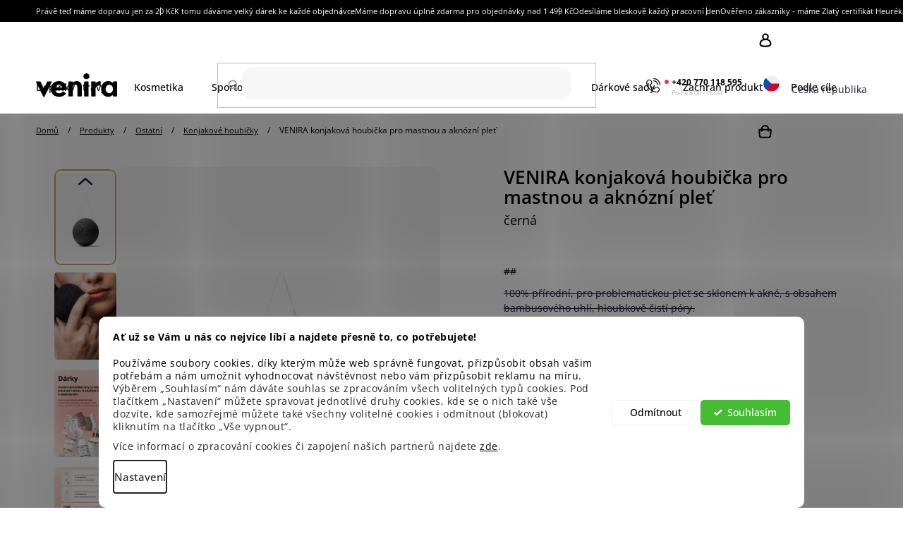

--- FILE ---
content_type: text/html; charset=utf-8
request_url: https://www.venira.cz/venira-konjakova-houbicka-cerna/?utm_source=dognet&utm_medium=text_link&utm_campaign=brand_new&a_aid=5666cf52d1891&a_bid=254a5744&chan=code121
body_size: 54161
content:
<!doctype html><html lang="cs" dir="ltr" class="header-background-light external-fonts-loaded"><head><meta charset="utf-8" /><meta name="viewport" content="width=device-width,initial-scale=1" /><title>VENIRA konjaková houbička, černá</title><link rel="preconnect" href="https://cdn.myshoptet.com" /><link rel="dns-prefetch" href="https://cdn.myshoptet.com" /><link rel="preload" href="https://cdn.myshoptet.com/prj/dist/master/cms/libs/jquery/jquery-1.11.3.min.js" as="script" /><link href="https://cdn.myshoptet.com/prj/dist/master/cms/templates/frontend_templates/shared/css/font-face/open-sans.css" rel="stylesheet"><link href="https://cdn.myshoptet.com/prj/dist/master/shop/dist/font-shoptet-13.css.3c47e30adfa2e9e2683b.css" rel="stylesheet"><script>
dataLayer = [];
dataLayer.push({'shoptet' : {
    "pageId": 1501,
    "pageType": "productDetail",
    "currency": "CZK",
    "currencyInfo": {
        "decimalSeparator": ",",
        "exchangeRate": 1,
        "priceDecimalPlaces": 0,
        "symbol": "K\u010d",
        "symbolLeft": 0,
        "thousandSeparator": " "
    },
    "language": "cs",
    "projectId": 381888,
    "product": {
        "id": 578,
        "guid": "5ddcfc1c-3d59-11ec-a008-ecf4bbd79d2f",
        "hasVariants": false,
        "codes": [
            {
                "code": 578
            }
        ],
        "code": "578",
        "name": "VENIRA konjakov\u00e1 houbi\u010dka pro mastnou a akn\u00f3zn\u00ed ple\u0165  \u010dern\u00e1",
        "appendix": "\u010dern\u00e1",
        "weight": 0,
        "manufacturerGuid": "1EF5333A08B56CFAA867DA0BA3DED3EE",
        "currentCategory": "Produkty | Ostatn\u00ed | Konjakov\u00e9 houbi\u010dky",
        "currentCategoryGuid": "7a6ea21d-eab5-11ee-bf81-6a6d81f8b3e4",
        "defaultCategory": "Produkty | Ostatn\u00ed | Konjakov\u00e9 houbi\u010dky",
        "defaultCategoryGuid": "7a6ea21d-eab5-11ee-bf81-6a6d81f8b3e4",
        "currency": "CZK",
        "priceWithVat": 239
    },
    "stocks": [
        {
            "id": "ext",
            "title": "Sklad",
            "isDeliveryPoint": 0,
            "visibleOnEshop": 1
        }
    ],
    "cartInfo": {
        "id": null,
        "freeShipping": false,
        "freeShippingFrom": 1499,
        "leftToFreeGift": {
            "formattedPrice": "1 K\u010d",
            "priceLeft": 1
        },
        "freeGift": false,
        "leftToFreeShipping": {
            "priceLeft": 1499,
            "dependOnRegion": 0,
            "formattedPrice": "1 499 K\u010d"
        },
        "discountCoupon": [],
        "getNoBillingShippingPrice": {
            "withoutVat": 0,
            "vat": 0,
            "withVat": 0
        },
        "cartItems": [],
        "taxMode": "ORDINARY"
    },
    "cart": [],
    "customer": {
        "priceRatio": 1,
        "priceListId": 1,
        "groupId": null,
        "registered": false,
        "mainAccount": false
    }
}});
dataLayer.push({'cookie_consent' : {
    "marketing": "denied",
    "analytics": "denied"
}});
document.addEventListener('DOMContentLoaded', function() {
    shoptet.consent.onAccept(function(agreements) {
        if (agreements.length == 0) {
            return;
        }
        dataLayer.push({
            'cookie_consent' : {
                'marketing' : (agreements.includes(shoptet.config.cookiesConsentOptPersonalisation)
                    ? 'granted' : 'denied'),
                'analytics': (agreements.includes(shoptet.config.cookiesConsentOptAnalytics)
                    ? 'granted' : 'denied')
            },
            'event': 'cookie_consent'
        });
    });
});
</script>

<!-- Google Tag Manager -->
<script>(function(w,d,s,l,i){w[l]=w[l]||[];w[l].push({'gtm.start':
new Date().getTime(),event:'gtm.js'});var f=d.getElementsByTagName(s)[0],
j=d.createElement(s),dl=l!='dataLayer'?'&l='+l:'';j.async=true;j.src=
'https://www.googletagmanager.com/gtm.js?id='+i+dl;f.parentNode.insertBefore(j,f);
})(window,document,'script','dataLayer','GTM-MVMV8DF');</script>
<!-- End Google Tag Manager -->

<meta property="og:type" content="website"><meta property="og:site_name" content="venira.cz"><meta property="og:url" content="https://www.venira.cz/venira-konjakova-houbicka-cerna/?utm_source=dognet&amp;utm_medium=text_link&amp;utm_campaign=brand_new&amp;a_aid=5666cf52d1891&amp;a_bid=254a5744&amp;chan=code121"><meta property="og:title" content="VENIRA konjaková houbička, černá"><meta name="author" content="Venira.cz"><meta name="web_author" content="Shoptet.cz"><meta name="dcterms.rightsHolder" content="www.venira.cz"><meta name="robots" content="index,follow"><meta property="og:image" content="https://cdn.myshoptet.com/usr/www.venira.cz/user/shop/big/578_venira-konjakova-houbicka-pro-mastnou-a-aknozni-plet.jpg?6437ab87"><meta property="og:description" content="Černá konjac houbička s obsahem bambusového uhlí je stvořená na míru mastné a problematické pleti se sklony k akné."><meta name="description" content="Černá konjac houbička s obsahem bambusového uhlí je stvořená na míru mastné a problematické pleti se sklony k akné."><meta property="product:price:amount" content="239"><meta property="product:price:currency" content="CZK"><style>:root {--color-primary: #000000;--color-primary-h: 0;--color-primary-s: 0%;--color-primary-l: 0%;--color-primary-hover: #f5e2b9;--color-primary-hover-h: 41;--color-primary-hover-s: 75%;--color-primary-hover-l: 84%;--color-secondary: #000000;--color-secondary-h: 0;--color-secondary-s: 0%;--color-secondary-l: 0%;--color-secondary-hover: #C6A56B;--color-secondary-hover-h: 38;--color-secondary-hover-s: 44%;--color-secondary-hover-l: 60%;--color-tertiary: #D8DBDD;--color-tertiary-h: 204;--color-tertiary-s: 7%;--color-tertiary-l: 86%;--color-tertiary-hover: #F6F6F7;--color-tertiary-hover-h: 240;--color-tertiary-hover-s: 6%;--color-tertiary-hover-l: 97%;--color-header-background: #ffffff;--template-font: "Open Sans";--template-headings-font: "Open Sans";--header-background-url: url("[data-uri]");--cookies-notice-background: #F8FAFB;--cookies-notice-color: #252525;--cookies-notice-button-hover: #27263f;--cookies-notice-link-hover: #3b3a5f;--templates-update-management-preview-mode-content: "Náhled aktualizací šablony je aktivní pro váš prohlížeč."}</style>
    
    <link href="https://cdn.myshoptet.com/prj/dist/master/shop/dist/main-13.less.fdb02770e668ba5a70b5.css" rel="stylesheet" />
    
    <script>var shoptet = shoptet || {};</script>
    <script src="https://cdn.myshoptet.com/prj/dist/master/shop/dist/main-3g-header.js.05f199e7fd2450312de2.js"></script>
<!-- User include --><!-- api 422(76) html code header -->
<link rel="stylesheet" href="https://cdn.myshoptet.com/usr/api2.dklab.cz/user/documents/_doplnky/odpocet/381888/1382/381888_1382.css" type="text/css" /><style>
        :root {            
            --dklab-countdown-category-text-color: #000000;
            --dklab-countdown-detail-text-color: #000000;
            --dklab-countdown-background-lower-color: #FFFFFF;
            --dklab-countdown-background-upper-color: #FFFFFF;
            --dklab-countdown-background-lower-color-detail: #FFFFFF;
            --dklab-countdown-background-upper-color-detail: #FFFFFF;
            --dklab-countdown-carousel-text-color: #FFFFFF;            
            --dklab-countdown-radius: 0px;
            --dklab-countdown-carousel-background-color: #2D58FF;
        }
        </style>
<!-- api 427(81) html code header -->
<link rel="stylesheet" href="https://cdn.myshoptet.com/usr/api2.dklab.cz/user/documents/_doplnky/instagram/381888/12/381888_12.css" type="text/css" /><style>
        :root {
            --dklab-instagram-header-color: #000000;  
            --dklab-instagram-header-background: #DDDDDD;  
            --dklab-instagram-font-weight: 700;
            --dklab-instagram-font-size: 180%;
            --dklab-instagram-logoUrl: url(https://cdn.myshoptet.com/usr/api2.dklab.cz/user/documents/_doplnky/instagram/img/logo-duha.png); 
            --dklab-instagram-logo-size-width: 40px;
            --dklab-instagram-logo-size-height: 40px;                        
            --dklab-instagram-hover-content: 0;                        
            --dklab-instagram-padding: 0px;                        
            --dklab-instagram-border-color: #888888;
            
        }
        </style>
<!-- api 428(82) html code header -->
<link rel="stylesheet" href="https://cdn.myshoptet.com/usr/api2.dklab.cz/user/documents/_doplnky/oblibene/381888/15/381888_15.css" type="text/css" /><style>
        :root {
            --dklab-favourites-flag-color: #000000;
            --dklab-favourites-flag-text-color: #FFFFFF;
            --dklab-favourites-add-text-color: #000000;            
            --dklab-favourites-remove-text-color: #C6A56B;            
            --dklab-favourites-add-text-detail-color: #000000;            
            --dklab-favourites-remove-text-detail-color: #C6A56B;            
            --dklab-favourites-header-icon-color: #000000;            
            --dklab-favourites-counter-color: #000000;            
        } </style>
<!-- api 706(352) html code header -->
<link rel="stylesheet" href="https://cdn.myshoptet.com/usr/api2.dklab.cz/user/documents/_doplnky/zalozky/381888/6965/381888_6965.css" type="text/css" /><style>
        :root {
            
        }
        </style>
<!-- api 1012(643) html code header -->
<style data-purpose="gopay-hiding-apple-pay">
	[data-guid="21286af3-2b35-11ec-ac23-ac1f6b0076ec"] {
		display: none
	}
</style><style
        data-purpose="gopay-hiding-method"
        data-guid="3241cb31-a8d2-11ef-9759-52a26b2cc824"
        data-payment-type="TWISTO"
        data-bnpl-type="DEFERRED_PAYMENT"
>
    [data-guid="3241cb31-a8d2-11ef-9759-52a26b2cc824"] {
        display: none
    }
</style><style
        data-purpose="gopay-hiding-method"
        data-guid="324df923-a8d2-11ef-9759-52a26b2cc824"
        data-payment-type="TWISTO"
        data-bnpl-type="PAY_IN_THREE"
>
    [data-guid="324df923-a8d2-11ef-9759-52a26b2cc824"] {
        display: none
    }
</style><style
        data-purpose="gopay-hiding-method"
        data-guid="325cb132-a8d2-11ef-9759-52a26b2cc824"
        data-payment-type="SKIPPAY"
        data-bnpl-type="DEFERRED_PAYMENT"
>
    [data-guid="325cb132-a8d2-11ef-9759-52a26b2cc824"] {
        display: none
    }
</style><style
        data-purpose="gopay-hiding-method"
        data-guid="326901e5-a8d2-11ef-9759-52a26b2cc824"
        data-payment-type="SKIPPAY"
        data-bnpl-type="PAY_IN_THREE"
>
    [data-guid="326901e5-a8d2-11ef-9759-52a26b2cc824"] {
        display: none
    }
</style>
<!-- api 1280(896) html code header -->
<link rel="stylesheet" href="https://cdn.myshoptet.com/usr/shoptet.tomashlad.eu/user/documents/extras/cookies-addon/screen.min.css?v007">
<script>
    var shoptetakCookiesSettings={"useRoundingCorners":true,"cookiesImgPopup":false,"cookiesSize":"thin","cookiesOrientation":"horizontal","cookiesImg":false,"buttonBg":false,"showPopup":false};

    var body=document.getElementsByTagName("body")[0];

    const rootElement = document.documentElement;

    rootElement.classList.add("st-cookies-v2");

    if (shoptetakCookiesSettings.useRoundingCorners) {
        rootElement.classList.add("st-cookies-corners");
    }
    if (shoptetakCookiesSettings.cookiesImgPopup) {
        rootElement.classList.add("st-cookies-popup-img");
    }
    if (shoptetakCookiesSettings.cookiesImg) {
        rootElement.classList.add("st-cookies-img");
    }
    if (shoptetakCookiesSettings.buttonBg) {
        rootElement.classList.add("st-cookies-btn");
    }
    if (shoptetakCookiesSettings.cookiesSize) {
        if (shoptetakCookiesSettings.cookiesSize === 'thin') {
            rootElement.classList.add("st-cookies-thin");
        }
        if (shoptetakCookiesSettings.cookiesSize === 'middle') {
            rootElement.classList.add("st-cookies-middle");
        }
        if (shoptetakCookiesSettings.cookiesSize === 'large') {
            rootElement.classList.add("st-cookies-large");
        }
    }
    if (shoptetakCookiesSettings.cookiesOrientation) {
        if (shoptetakCookiesSettings.cookiesOrientation === 'vertical') {
            rootElement.classList.add("st-cookies-vertical");
        }
    }
</script>

<!-- api 2451(1952) html code header -->
<script async src="https://scripts.luigisbox.tech/LBX-308605.js"></script><meta name="luigisbox-tracker-id" content="262104-308605,cs"/><script type="text/javascript">const isPlpEnabled = sessionStorage.getItem('lbPlpEnabled') === 'true';if (isPlpEnabled) {const style = document.createElement("style");style.type = "text/css";style.id = "lb-plp-style";style.textContent = `body.type-category #content-wrapper,body.type-search #content-wrapper,body.type-category #content,body.type-search #content,body.type-category #content-in,body.type-search #content-in,body.type-category #main-in,body.type-search #main-in {min-height: 100vh;}body.type-category #content-wrapper > *,body.type-search #content-wrapper > *,body.type-category #content > *,body.type-search #content > *,body.type-category #content-in > *,body.type-search #content-in > *,body.type-category #main-in > *,body.type-search #main-in > * {display: none;}`;document.head.appendChild(style);}</script>
<!-- service 427(81) html code header -->
<link rel="stylesheet" href="https://cdn.myshoptet.com/usr/api2.dklab.cz/user/documents/_doplnky/instagram/font/instagramplus.css" type="text/css" />

<!-- service 619(267) html code header -->
<link href="https://cdn.myshoptet.com/usr/fvstudio.myshoptet.com/user/documents/addons/cartupsell.min.css?24.11.1" rel="stylesheet">
<!-- service 428(82) html code header -->
<style>
@font-face {
    font-family: 'oblibene';
    src:  url('https://cdn.myshoptet.com/usr/api2.dklab.cz/user/documents/_doplnky/oblibene/font/oblibene.eot?v1');
    src:  url('https://cdn.myshoptet.com/usr/api2.dklab.cz/user/documents/_doplnky/oblibene/font/oblibene.eot?v1#iefix') format('embedded-opentype'),
    url('https://cdn.myshoptet.com/usr/api2.dklab.cz/user/documents/_doplnky/oblibene/font/oblibene.ttf?v1') format('truetype'),
    url('https://cdn.myshoptet.com/usr/api2.dklab.cz/user/documents/_doplnky/oblibene/font/oblibene.woff?v1') format('woff'),
    url('https://cdn.myshoptet.com/usr/api2.dklab.cz/user/documents/_doplnky/oblibene/font/oblibene.svg?v1') format('svg');
    font-weight: normal;
    font-style: normal;
}
</style>
<script>
var dklabFavIndividual;
</script>
<!-- service 1228(847) html code header -->
<link 
rel="stylesheet" 
href="https://cdn.myshoptet.com/usr/dmartini.myshoptet.com/user/documents/upload/dmartini/shop_rating/shop_rating.min.css?140"
data-author="Dominik Martini" 
data-author-web="dmartini.cz">
<!-- service 654(301) html code header -->
<!-- Prefetch Pobo Page Builder CDN  -->
<link rel="dns-prefetch" href="https://image.pobo.cz">
<link href="https://cdnjs.cloudflare.com/ajax/libs/lightgallery/2.7.2/css/lightgallery.min.css" rel="stylesheet">
<link href="https://cdnjs.cloudflare.com/ajax/libs/lightgallery/2.7.2/css/lg-thumbnail.min.css" rel="stylesheet">


<!-- © Pobo Page Builder  -->
<script>
 	  window.addEventListener("DOMContentLoaded", function () {
		  var po = document.createElement("script");
		  po.type = "text/javascript";
		  po.async = true;
		  po.dataset.url = "https://www.pobo.cz";
			po.dataset.cdn = "https://image.pobo.space";
      po.dataset.tier = "standard";
      po.fetchpriority = "high";
      po.dataset.key = btoa(window.location.host);
		  po.id = "pobo-asset-url";
      po.platform = "shoptet";
      po.synergy = false;
		  po.src = "https://image.pobo.space/assets/editor.js?v=13";

		  var s = document.getElementsByTagName("script")[0];
		  s.parentNode.insertBefore(po, s);
	  });
</script>





<!-- service 1280(896) html code header -->
<style>
.st-cookies-v2.st-cookies-btn .shoptak-carbon .siteCookies .siteCookies__form .siteCookies__buttonWrap button[value=all] {
margin-left: 10px;
}
@media (max-width: 768px) {
.st-cookies-v2.st-cookies-btn .shoptak-carbon .siteCookies .siteCookies__form .siteCookies__buttonWrap button[value=all] {
margin-left: 0px;
}
.st-cookies-v2 .shoptak-carbon .siteCookies.siteCookies--dark .siteCookies__form .siteCookies__buttonWrap button[value=reject] {
margin: 0 10px;
}
}
@media only screen and (max-width: 768px) {
 .st-cookies-v2 .siteCookies .siteCookies__form .siteCookies__buttonWrap .js-cookies-settings[value=all], .st-cookies-v2 .siteCookies .siteCookies__form .siteCookies__buttonWrap button[value=all] {   
  margin: 0 auto 10px auto;
 }
 .st-cookies-v2 .siteCookies.siteCookies--center {
  bottom: unset;
  top: 50%;
  transform: translate(-50%, -50%);
  width: 90%;
 }
}
</style>
<!-- project html code header -->
<link rel="apple-touch-icon" sizes="72x72" href="/user/documents/upload/favi/apple-touch-icon.png">
<link rel="icon" type="image/png" sizes="32x32" href="/user/documents/upload/favi/favicon-32x32.png">
<link rel="icon" type="image/png" sizes="16x16" href="/user/documents/upload/favi/favicon-16x16.png">
<link rel="manifest" href="/user/documents/upload/favi/manifest.json">
<link rel="mask-icon" href="/user/documents/upload/favi/safari-pinned-tab.svg" color="#000000">
<script>
    (function() {
    window.fvEventRanQueue = {
        eventQueue: new Set(),
    }
    document.addEventListener("ShoptetBillingMethodUpdated", () => { window.fvEventRanQueue.eventQueue.add("ShoptetBillingMethodUpdated") } , {once: true})
})()
</script>
<!-- Preload shoptet files -->
<link rel="preload" href="https://cdn.myshoptet.com/prj/dist/master/shop/dist/main-13.less.1e6888248306bfd75f97.css" as="style" onload="this.onload=null;this.rel='stylesheet'">
<link rel="preload" href="https://cdn.myshoptet.com/prj/dist/master/shop/dist/font-shoptet-13.css.5d691cfa7dea9a48eb63.css" as="style" onload="this.onload=null;this.rel='stylesheet'">
<link rel="preload" href="https://cdn.myshoptet.com/prj/dist/master/shop/dist/assets/shoptet.05c2b783a0924d8f1f51.woff2" as="style" onload="this.onload=null;this.rel='stylesheet'">
<!-- Preload libraries and fonts -->
<link rel="preload" href="https://cdn.jsdelivr.net/npm/glider-js@1/glider.min.css" as="style" onload="this.onload=null;this.rel='stylesheet'">
<link rel="preload" href="https://cdn.myshoptet.com/usr/api.fv-studio.cz/user/documents/upload/common/slick/slick.css?v=1" as="style" onload="this.onload=null;this.rel='stylesheet'">
<link rel="preload" href="https://fonts.googleapis.com/css2?family=Open+Sans:ital,wght@0,300;0,400;0,600;0,700;0,800;1,300;1,400;1,600;1,700;1,800&display=optional" as="style" onload="this.onload=null;this.rel='stylesheet'">
<!-- FV studio styles -->
<link rel="stylesheet" href="https://cdn.myshoptet.com/usr/www.venira.cz/user/documents/upload/output/cssChunks/fv-style-chunks.css?fv-proxy&v=1.3.51" as="style">
<link rel="preload" href="https://fvstudio.myshoptet.com/user/documents/assets/venira.sk/fvstudio-app.min.css?v=1" as="style" onload="this.onload=null;this.rel='stylesheet'">
<script type='text/javascript' src='https://cdn.myshoptet.com/usr/www.venira.cz/user/documents/upload/output/i18n/fv-studio-app-i18n-cs.js?fv-proxy&v=s1.3.51'></script>
<!-- TMP luigi's box Cart from FV STUDIO, delete after change -->
<link rel="stylesheet" href='https://cdn.myshoptet.com/usr/www.venira.cz/user/documents/upload/output/assets/addOnluigisBoxProducts.css?v=5'>
<!-- dissable shoptet slider on HP and DETAIL -->
<script>
!function(){if("productDetail"===dataLayer[0].shoptet.pageType||"homepage"===dataLayer[0].shoptet.pageType){let e=new MutationObserver(()=>{let e=document.querySelector(".product-slider");e&&window.shoptet&&(shoptet.abilities.feature.product_slider=!1)});e.observe(document,{childList:!0,subtree:!0}),document.addEventListener("DOMContentLoaded",()=>{setTimeout(()=>{e.disconnect()},2e3)})}}();
</script>
<!-- Preload blocking JS files -->
<script type='text/javascript' src="https://cdn.jsdelivr.net/npm/glider-js@1/glider.min.js"></script>
<!-- FV studio scripts -->
<script type='text/javascript' src='https://cdn.myshoptet.com/usr/www.venira.cz/user/documents/upload/output/fv-studio-app-script-critical.min.js?fv-proxy&v=s0.09'></script>
<!-- Prevent page jumps on load -->
<style>
@media (min-width: 992px) {
	body {overflow-x: hidden;}
}
.flag.flag-vyhodna-baleni {display: none;}
.type-index .product-slider {
  display: flex;
  overflow: hidden;
  gap: 3rem;
}
.type-index .product-slider > .product {
  opacity: 0;
}
.type-index .welcome-wrapper {
  visibility: hidden;
}
.type-index .homepage-blog-wrapper {
  display: flex;
}
.type-index main > .banners-row:first-child + .benefitBanner {
  display: none;
}
.type-index .products-wrapper .glider:not(:has(.glider-track)) {
  display: flex;
  overflow: hidden;
}
.type-index .products-wrapper .glider:not(:has(.glider-track)) > .product {
  min-width: calc(100% / 2.5);
}
@media (min-width: 768px) {
  .type-index .products-wrapper .glider:not(:has(.glider-track)) > .product {
    min-width: calc(100% / 3.5);
  } 
}
@media (min-width: 1200px) {
  .type-index .products-wrapper .glider:not(:has(.glider-track)) > .product {
    min-width: calc(100% / 5.5);
  } 
}
@media (min-width: 1500px) {
  .type-index .products-wrapper .glider:not(:has(.glider-track)) > .product {
    min-width: calc(100% / 7.3);
  } 
}
.type-index .products-wrapper .glider:not(:has(.glider-track)) > .product .p-in {
  visibility: hidden;
}
.breadcrumbs>span .appendix {
display: none;
}
@media (max-width: 479.98px) {
body:not(.loaded) .site-msg.information {
  min-height: 42px;
}
}
body:not(.admin-logged) #product-detail-form .custom-detail-parameters .custom-variants .advanced-parameter .advanced-parameter-inner .advanced-parameter-prices .price-save.price-diff {
display: none;
}
#checkoutSidebar .products-summary .product .price .price-original .price-original ~ .price-original {display:none;}
</style>
<script type="text/javascript">
    (function(c,l,a,r,i,t,y){
        c[a]=c[a]||function(){(c[a].q=c[a].q||[]).push(arguments)};
        t=l.createElement(r);t.async=1;t.src="https://www.clarity.ms/tag/"+i;
        y=l.getElementsByTagName(r)[0];y.parentNode.insertBefore(t,y);
    })(window, document, "clarity", "script", "8uuxqhihdv");
</script>
<link rel="stylesheet" href="https://cdn.fv-studio.cz/venira.cz/fv-studio-app.css?v=7" />
<style>
@media (min-width: 1200px) {
	.ordering-process .cart-table.fv-gifts-cart-table tr {
    width: 16.6666666667%;
	}
  .ordering-process .cart-table tr.gift td.p-name a.main-link {
    font-size: 14px;
	}
  .ordering-process tr.gift-order td.p-name .original-gift-price {
    font-size: 15px;
  }
}
@media (max-width: 767px) {
	.type-index .glider .product .dkLabFavouriteProductDiv {
		top: 10px !important;
	}
  .p-detail .p-add-to-cart-wrapper .dkLabFavouriteDiv span::before {
		font-size: 22px !important;
	}
}

.product .price-standard>span{
text-decoration: none;
}
@media (max-width: 1200px) {
  .id--9 #content-wrapper #content #cart-wrapper .cart-inner:not(.cart-empty) .summary {
    width: 100%;
  }
}
.glider .product .prices .price-standard, .products-block .product .prices .price-standard {
	font-size: 1.5rem !important;
}
.glider .product .prices, .products-block .product .prices {
	flex-wrap: wrap;
}
/*.category-top, #manufacturer-filter {display: none;}*/
.fv-p-actions .flag.price-save-num ~ .flag.price-save-num {display: none;}
#modal-bottom-mask {
  bottom: -100px !important;
}
body.template-13 .reviews-table {
visibility: hidden;
}
#dklab_instagram_widget {
  display: block;
}
.ordering-process:not(.id--15) #header .header-bottom {
display: block;
}
#pobo-all-content a {
    word-break: break-word;
}
</style>
<!-- /User include --><link rel="canonical" href="https://www.venira.cz/venira-konjakova-houbicka-cerna/" /><script>!function(){var t={9196:function(){!function(){var t=/\[object (Boolean|Number|String|Function|Array|Date|RegExp)\]/;function r(r){return null==r?String(r):(r=t.exec(Object.prototype.toString.call(Object(r))))?r[1].toLowerCase():"object"}function n(t,r){return Object.prototype.hasOwnProperty.call(Object(t),r)}function e(t){if(!t||"object"!=r(t)||t.nodeType||t==t.window)return!1;try{if(t.constructor&&!n(t,"constructor")&&!n(t.constructor.prototype,"isPrototypeOf"))return!1}catch(t){return!1}for(var e in t);return void 0===e||n(t,e)}function o(t,r,n){this.b=t,this.f=r||function(){},this.d=!1,this.a={},this.c=[],this.e=function(t){return{set:function(r,n){u(c(r,n),t.a)},get:function(r){return t.get(r)}}}(this),i(this,t,!n);var e=t.push,o=this;t.push=function(){var r=[].slice.call(arguments,0),n=e.apply(t,r);return i(o,r),n}}function i(t,n,o){for(t.c.push.apply(t.c,n);!1===t.d&&0<t.c.length;){if("array"==r(n=t.c.shift()))t:{var i=n,a=t.a;if("string"==r(i[0])){for(var f=i[0].split("."),s=f.pop(),p=(i=i.slice(1),0);p<f.length;p++){if(void 0===a[f[p]])break t;a=a[f[p]]}try{a[s].apply(a,i)}catch(t){}}}else if("function"==typeof n)try{n.call(t.e)}catch(t){}else{if(!e(n))continue;for(var l in n)u(c(l,n[l]),t.a)}o||(t.d=!0,t.f(t.a,n),t.d=!1)}}function c(t,r){for(var n={},e=n,o=t.split("."),i=0;i<o.length-1;i++)e=e[o[i]]={};return e[o[o.length-1]]=r,n}function u(t,o){for(var i in t)if(n(t,i)){var c=t[i];"array"==r(c)?("array"==r(o[i])||(o[i]=[]),u(c,o[i])):e(c)?(e(o[i])||(o[i]={}),u(c,o[i])):o[i]=c}}window.DataLayerHelper=o,o.prototype.get=function(t){var r=this.a;t=t.split(".");for(var n=0;n<t.length;n++){if(void 0===r[t[n]])return;r=r[t[n]]}return r},o.prototype.flatten=function(){this.b.splice(0,this.b.length),this.b[0]={},u(this.a,this.b[0])}}()}},r={};function n(e){var o=r[e];if(void 0!==o)return o.exports;var i=r[e]={exports:{}};return t[e](i,i.exports,n),i.exports}n.n=function(t){var r=t&&t.__esModule?function(){return t.default}:function(){return t};return n.d(r,{a:r}),r},n.d=function(t,r){for(var e in r)n.o(r,e)&&!n.o(t,e)&&Object.defineProperty(t,e,{enumerable:!0,get:r[e]})},n.o=function(t,r){return Object.prototype.hasOwnProperty.call(t,r)},function(){"use strict";n(9196)}()}();</script>    <!-- Global site tag (gtag.js) - Google Analytics -->
    <script async src="https://www.googletagmanager.com/gtag/js?id=G-NCYWSZDMJT"></script>
    <script>
        
        window.dataLayer = window.dataLayer || [];
        function gtag(){dataLayer.push(arguments);}
        

                    console.debug('default consent data');

            gtag('consent', 'default', {"ad_storage":"denied","analytics_storage":"denied","ad_user_data":"denied","ad_personalization":"denied","wait_for_update":500});
            dataLayer.push({
                'event': 'default_consent'
            });
        
        gtag('js', new Date());

        
                gtag('config', 'G-NCYWSZDMJT', {"groups":"GA4","send_page_view":false,"content_group":"productDetail","currency":"CZK","page_language":"cs"});
        
                gtag('config', 'AW-842090755', {"allow_enhanced_conversions":true});
        
        
        
        
        
                    gtag('event', 'page_view', {"send_to":"GA4","page_language":"cs","content_group":"productDetail","currency":"CZK"});
        
                gtag('set', 'currency', 'CZK');

        gtag('event', 'view_item', {
            "send_to": "UA",
            "items": [
                {
                    "id": "578",
                    "name": "VENIRA konjakov\u00e1 houbi\u010dka pro mastnou a akn\u00f3zn\u00ed ple\u0165  \u010dern\u00e1",
                    "category": "Produkty \/ Ostatn\u00ed \/ Konjakov\u00e9 houbi\u010dky",
                                        "brand": "Venira",
                                                            "price": 198
                }
            ]
        });
        
        
        
        
        
                    gtag('event', 'view_item', {"send_to":"GA4","page_language":"cs","content_group":"productDetail","value":198,"currency":"CZK","items":[{"item_id":"578","item_name":"VENIRA konjakov\u00e1 houbi\u010dka pro mastnou a akn\u00f3zn\u00ed ple\u0165  \u010dern\u00e1","item_brand":"Venira","item_category":"Produkty","item_category2":"Ostatn\u00ed","item_category3":"Konjakov\u00e9 houbi\u010dky","price":198,"quantity":1,"index":0}]});
        
        
        
        
        
        
        
        document.addEventListener('DOMContentLoaded', function() {
            if (typeof shoptet.tracking !== 'undefined') {
                for (var id in shoptet.tracking.bannersList) {
                    gtag('event', 'view_promotion', {
                        "send_to": "UA",
                        "promotions": [
                            {
                                "id": shoptet.tracking.bannersList[id].id,
                                "name": shoptet.tracking.bannersList[id].name,
                                "position": shoptet.tracking.bannersList[id].position
                            }
                        ]
                    });
                }
            }

            shoptet.consent.onAccept(function(agreements) {
                if (agreements.length !== 0) {
                    console.debug('gtag consent accept');
                    var gtagConsentPayload =  {
                        'ad_storage': agreements.includes(shoptet.config.cookiesConsentOptPersonalisation)
                            ? 'granted' : 'denied',
                        'analytics_storage': agreements.includes(shoptet.config.cookiesConsentOptAnalytics)
                            ? 'granted' : 'denied',
                                                                                                'ad_user_data': agreements.includes(shoptet.config.cookiesConsentOptPersonalisation)
                            ? 'granted' : 'denied',
                        'ad_personalization': agreements.includes(shoptet.config.cookiesConsentOptPersonalisation)
                            ? 'granted' : 'denied',
                        };
                    console.debug('update consent data', gtagConsentPayload);
                    gtag('consent', 'update', gtagConsentPayload);
                    dataLayer.push(
                        { 'event': 'update_consent' }
                    );
                }
            });
        });
    </script>
<script>
    (function(t, r, a, c, k, i, n, g) { t['ROIDataObject'] = k;
    t[k]=t[k]||function(){ (t[k].q=t[k].q||[]).push(arguments) },t[k].c=i;n=r.createElement(a),
    g=r.getElementsByTagName(a)[0];n.async=1;n.src=c;g.parentNode.insertBefore(n,g)
    })(window, document, 'script', '//www.heureka.cz/ocm/sdk.js?source=shoptet&version=2&page=product_detail', 'heureka', 'cz');

    heureka('set_user_consent', 0);
</script>
</head><body class="desktop id-1501 in-konjakove-houbicky template-13 type-product type-detail one-column-body columns-mobile-2 columns-3 smart-labels-active ums_forms_redesign--off ums_a11y_category_page--on ums_discussion_rating_forms--off ums_flags_display_unification--on ums_a11y_login--off mobile-header-version-0"><noscript>
    <style>
        #header {
            padding-top: 0;
            position: relative !important;
            top: 0;
        }
        .header-navigation {
            position: relative !important;
        }
        .overall-wrapper {
            margin: 0 !important;
        }
        body:not(.ready) {
            visibility: visible !important;
        }
    </style>
    <div class="no-javascript">
        <div class="no-javascript__title">Musíte změnit nastavení vašeho prohlížeče</div>
        <div class="no-javascript__text">Podívejte se na: <a href="https://www.google.com/support/bin/answer.py?answer=23852">Jak povolit JavaScript ve vašem prohlížeči</a>.</div>
        <div class="no-javascript__text">Pokud používáte software na blokování reklam, může být nutné povolit JavaScript z této stránky.</div>
        <div class="no-javascript__text">Děkujeme.</div>
    </div>
</noscript>

        <div id="fb-root"></div>
        <script>
            window.fbAsyncInit = function() {
                FB.init({
//                    appId            : 'your-app-id',
                    autoLogAppEvents : true,
                    xfbml            : true,
                    version          : 'v19.0'
                });
            };
        </script>
        <script async defer crossorigin="anonymous" src="https://connect.facebook.net/cs_CZ/sdk.js"></script>
<!-- Google Tag Manager (noscript) -->
<noscript><iframe src="https://www.googletagmanager.com/ns.html?id=GTM-MVMV8DF"
height="0" width="0" style="display:none;visibility:hidden"></iframe></noscript>
<!-- End Google Tag Manager (noscript) -->

    <div class="siteCookies siteCookies--bottom siteCookies--light js-siteCookies" role="dialog" data-testid="cookiesPopup" data-nosnippet>
        <div class="siteCookies__form">
            <div class="siteCookies__content">
                <div class="siteCookies__text">
                    <span><strong>Ať už se Vám u nás co nejvíce líbí a najdete přesně to, co potřebujete!<br /></strong></span>
<div>
<div>
<div><i><span><br /></span></i>Používáme soubory cookies, díky kterým může web správně fungovat, přizpůsobit obsah vašim potřebám a nám umožnit vyhodnocovat návštěvnost nebo vám přizpůsobit reklamu na míru.  </div>
<p>Výběrem „Souhlasím“ nám dáváte souhlas se zpracováním všech volitelných typů cookies. Pod tlačítkem „Nastavení“ můžete spravovat jednotlivé druhy cookies, kde se o nich také vše dozvíte, kde samozřejmě můžete také všechny volitelné cookies i odmítnout (blokovat) kliknutím na tlačítko „Vše vypnout“.</p>
<p>Více informací o zpracování cookies či zapojení našich partnerů najdete <a href="https://381888.myshoptet.com/podminky-ochrany-osobnich-udaju/" target="\">zde</a>.</p>
</div>
</div>
                </div>
                <p class="siteCookies__links">
                    <button class="siteCookies__link js-cookies-settings" aria-label="Nastavení cookies" data-testid="cookiesSettings">Nastavení</button>
                </p>
            </div>
            <div class="siteCookies__buttonWrap">
                                    <button class="siteCookies__button js-cookiesConsentSubmit" value="reject" aria-label="Odmítnout cookies" data-testid="buttonCookiesReject">Odmítnout</button>
                                <button class="siteCookies__button js-cookiesConsentSubmit" value="all" aria-label="Přijmout cookies" data-testid="buttonCookiesAccept">Souhlasím</button>
            </div>
        </div>
        <script>
            document.addEventListener("DOMContentLoaded", () => {
                const siteCookies = document.querySelector('.js-siteCookies');
                document.addEventListener("scroll", shoptet.common.throttle(() => {
                    const st = document.documentElement.scrollTop;
                    if (st > 1) {
                        siteCookies.classList.add('siteCookies--scrolled');
                    } else {
                        siteCookies.classList.remove('siteCookies--scrolled');
                    }
                }, 100));
            });
        </script>
    </div>
<a href="#content" class="skip-link sr-only">Přejít na obsah</a><div class="overall-wrapper"><div class="site-msg information"><div class="container"><div class="text"><div class="info-prouzek container">
    <ul>
        <li>Právě teď máme dopravu jen za 20 Kč</li>
        <li>K tomu dáváme velký dárek ke každé objednávce</li>
        <li>Máme dopravu úplně zdarma pro objednávky nad 1 499 Kč</li>
        <li>Odesíláme bleskově každý pracovní den</li>
        <li>Ověřeno zákazníky - máme Zlatý certifikát Heuréka</li>
    </ul>
    <a class="over" href="/vyhody-nakupu-u-nas/"></a>
</div>

<div class="info-prouzek mobile">
    <ul>
        <li href="#">Právě teď máme dopravu jen za 20 Kč</li>
    </ul>
    <div class="trigger"></div>
    <ul class="dropdown">
        <li>K tomu dáváme velký dárek ke každé objednávce</li>
        <li>Máme dopravu zdarma úplně pro objednávky nad 1 499 Kč</li>
        <li>Odesíláme bleskově každý pracovní den</li>
        <li>Ověřeno zákazníky - máme Zlatý certifikát Heuréka</li>
<li class="hidden"><a href="/vyhody-nakupu-u-nas/" class="btn">Zobrazit všechny výhody</a></li>
    </ul>
    <a class="over" href="/vyhody-nakupu-u-nas/"></a>
</div></div><div class="close js-close-information-msg"></div></div></div><div class="user-action"><div class="container"><div class="user-action-in"><div class="user-action-login popup-widget login-widget"><div class="popup-widget-inner"><h2 id="loginHeading">Přihlášení k vašemu účtu</h2><div id="customerLogin"><form action="/action/Customer/Login/" method="post" id="formLoginIncluded" class="csrf-enabled formLogin" data-testid="formLogin"><input type="hidden" name="referer" value="" /><div class="form-group"><div class="input-wrapper email js-validated-element-wrapper no-label"><input type="email" name="email" class="form-control" autofocus placeholder="E-mailová adresa (např. jan@novak.cz)" data-testid="inputEmail" autocomplete="email" required /></div></div><div class="form-group"><div class="input-wrapper password js-validated-element-wrapper no-label"><input type="password" name="password" class="form-control" placeholder="Heslo" data-testid="inputPassword" autocomplete="current-password" required /><span class="no-display">Nemůžete vyplnit toto pole</span><input type="text" name="surname" value="" class="no-display" /></div></div><div class="form-group"><div class="login-wrapper"><button type="submit" class="btn btn-secondary btn-text btn-login" data-testid="buttonSubmit">Přihlásit se</button><div class="password-helper"><a href="/registrace/" data-testid="signup" rel="nofollow">Nová registrace</a><a href="/klient/zapomenute-heslo/" rel="nofollow">Zapomenuté heslo</a></div></div></div><div class="social-login-buttons"><div class="social-login-buttons-divider"><span>nebo</span></div><div class="form-group"><a href="/action/Social/login/?provider=Facebook" class="login-btn facebook" rel="nofollow"><span class="login-facebook-icon"></span><strong>Přihlásit se přes Facebook</strong></a></div><div class="form-group"><a href="/action/Social/login/?provider=Google" class="login-btn google" rel="nofollow"><span class="login-google-icon"></span><strong>Přihlásit se přes Google</strong></a></div><div class="form-group"><a href="/action/Social/login/?provider=Seznam" class="login-btn seznam" rel="nofollow"><span class="login-seznam-icon"></span><strong>Přihlásit se přes Seznam</strong></a></div></div></form>
</div></div></div>
    <div id="cart-widget" class="user-action-cart popup-widget cart-widget loader-wrapper" data-testid="popupCartWidget" role="dialog" aria-hidden="true">
        <div class="popup-widget-inner cart-widget-inner place-cart-here">
            <div class="loader-overlay">
                <div class="loader"></div>
            </div>
        </div>
    </div>
</div>
</div></div><div class="top-navigation-bar" data-testid="topNavigationBar">

    <div class="container">

                            <div class="top-navigation-menu">
                <ul class="top-navigation-bar-menu">
                                            <li class="top-navigation-menu-item-external-180">
                            <a href="/kontakt/" title="Kontakt / Zákaznická podpora">Kontakt / Zákaznická podpora</a>
                        </li>
                                            <li class="top-navigation-menu-item-708">
                            <a href="/blog/" title="Blog">Blog</a>
                        </li>
                                            <li class="top-navigation-menu-item-1647">
                            <a href="/recenze-a-hodnoceni/" title="Recenze">Recenze</a>
                        </li>
                                            <li class="top-navigation-menu-item-1182">
                            <a href="/darky/" title="Dárkový rádce">Dárkový rádce</a>
                        </li>
                                            <li class="top-navigation-menu-item-1473">
                            <a href="/elektronicky-darkovy-poukaz/" title="Elektronický dárkový poukaz">Dárkový poukaz</a>
                        </li>
                                            <li class="top-navigation-menu-item-714">
                            <a href="/doprava-a-platba/" title="Doprava a platba">Doprava a platba</a>
                        </li>
                                            <li class="top-navigation-menu-item-717">
                            <a href="/vyhody-nakupu-u-nas/" title="Výhody nákupu u nás">Výhody nákupu u nás</a>
                        </li>
                                            <li class="top-navigation-menu-item-929">
                            <a href="/vsechny-casto-kladene-otazky/" title="Často kladené otázky">Často kladené otázky</a>
                        </li>
                                            <li class="top-navigation-menu-item-1513">
                            <a href="/vydelavejte-s-nami-affiliate-program/" title="Vydělávejte s námi / Affiliate program">Vydělávejte s námi / Affiliate program</a>
                        </li>
                                            <li class="top-navigation-menu-item-1644">
                            <a href="/velkoobchod/" title="Velkoobchodní spolupráce">Velkoobchod</a>
                        </li>
                                    </ul>
                <div class="top-navigation-menu-trigger">Více</div>
                <ul class="top-navigation-bar-menu-helper"></ul>
            </div>
        
        <div class="top-navigation-tools">
                <div class="dropdown">
        <span>Ceny v:</span>
        <button id="topNavigationDropdown" type="button" data-toggle="dropdown" aria-haspopup="true" aria-expanded="false">
            CZK
            <span class="caret"></span>
        </button>
        <ul class="dropdown-menu" aria-labelledby="topNavigationDropdown"><li><a href="/action/Currency/changeCurrency/?currencyCode=CZK" rel="nofollow">CZK</a></li><li><a href="/action/Currency/changeCurrency/?currencyCode=EUR" rel="nofollow">EUR</a></li></ul>
    </div>
            <a href="/login/?backTo=%2Fvenira-konjakova-houbicka-cerna%2F%3Futm_source%3Ddognet%26utm_medium%3Dtext_link%26utm_campaign%3Dbrand_new%26a_aid%3D5666cf52d1891%26a_bid%3D254a5744%26chan%3Dcode121" class="top-nav-button top-nav-button-login primary login toggle-window" data-target="login" data-testid="signin" rel="nofollow"><span>Přihlášení</span></a>
    <a href="/registrace/" class="top-nav-button top-nav-button-register" data-testid="headerSignup">Registrace</a>
        </div>

    </div>

</div>
<header id="header">
        <div class="header-top">
            <div class="container navigation-wrapper header-top-wrapper">
                <div class="site-name"><a href="/" data-testid="linkWebsiteLogo"><img src="https://cdn.myshoptet.com/usr/www.venira.cz/user/logos/venira_logo-db126346-99cf-4b61-a733-58b345759769_(1).svg" alt="Venira.cz" fetchpriority="low" /></a></div>                <div class="search" itemscope itemtype="https://schema.org/WebSite">
                    <meta itemprop="headline" content="Konjakové houbičky"/><meta itemprop="url" content="https://www.venira.cz"/><meta itemprop="text" content="Černá konjac houbička s obsahem bambusového uhlí je stvořená na míru mastné a problematické pleti se sklony k akné."/>                    <form action="/action/ProductSearch/prepareString/" method="post"
    id="formSearchForm" class="search-form compact-form js-search-main"
    itemprop="potentialAction" itemscope itemtype="https://schema.org/SearchAction" data-testid="searchForm">
    <fieldset>
        <meta itemprop="target"
            content="https://www.venira.cz/vyhledavani/?string={string}"/>
        <input type="hidden" name="language" value="cs"/>
        
            
    <span class="search-input-icon" aria-hidden="true"></span>

<input
    type="search"
    name="string"
        class="query-input form-control search-input js-search-input"
    placeholder="Napište, co hledáte"
    autocomplete="off"
    required
    itemprop="query-input"
    aria-label="Vyhledávání"
    data-testid="searchInput"
>
            <button type="submit" class="btn btn-default search-button" data-testid="searchBtn">Hledat</button>
        
    </fieldset>
</form>
                </div>
                <div class="navigation-buttons">
                    <a href="#" class="toggle-window" data-target="search" data-testid="linkSearchIcon"><span class="sr-only">Hledat</span></a>
                        
    <a href="/kosik/" class="btn btn-icon toggle-window cart-count" data-target="cart" data-hover="true" data-redirect="true" data-testid="headerCart" rel="nofollow" aria-haspopup="dialog" aria-expanded="false" aria-controls="cart-widget">
        
                <span class="sr-only">Nákupní košík</span>
        
            <span class="cart-price visible-lg-inline-block" data-testid="headerCartPrice">
                                    Prázdný košík                            </span>
        
    
            </a>
                    <a href="#" class="toggle-window" data-target="navigation" data-testid="hamburgerMenu"></a>
                </div>
            </div>
        </div>
        <div class="header-bottom">
            <div class="container navigation-wrapper header-bottom-wrapper js-navigation-container">
                <nav id="navigation" aria-label="Hlavní menu" data-collapsible="true"><div class="navigation-in menu"><ul class="menu-level-1" role="menubar" data-testid="headerMenuItems"><li class="menu-item-983 ext" role="none"><a href="/venira-doplnky-stravy/" data-testid="headerMenuItem" role="menuitem" aria-haspopup="true" aria-expanded="false"><b>Doplňky stravy</b><span class="submenu-arrow"></span></a><ul class="menu-level-2" aria-label="Doplňky stravy" tabindex="-1" role="menu"><li class="menu-item-989" role="none"><a href="/doplnky-stravy-novinky/" class="menu-image" data-testid="headerMenuItem" tabindex="-1" aria-hidden="true"><img src="data:image/svg+xml,%3Csvg%20width%3D%22140%22%20height%3D%22100%22%20xmlns%3D%22http%3A%2F%2Fwww.w3.org%2F2000%2Fsvg%22%3E%3C%2Fsvg%3E" alt="" aria-hidden="true" width="140" height="100"  data-src="https://cdn.myshoptet.com/usr/www.venira.cz/user/categories/thumb/35.jpg" fetchpriority="low" /></a><div><a href="/doplnky-stravy-novinky/" data-testid="headerMenuItem" role="menuitem"><span>Novinky</span></a>
                        </div></li><li class="menu-item-1656" role="none"><a href="/doplnky-stravy-adaptogeny/" class="menu-image" data-testid="headerMenuItem" tabindex="-1" aria-hidden="true"><img src="data:image/svg+xml,%3Csvg%20width%3D%22140%22%20height%3D%22100%22%20xmlns%3D%22http%3A%2F%2Fwww.w3.org%2F2000%2Fsvg%22%3E%3C%2Fsvg%3E" alt="" aria-hidden="true" width="140" height="100"  data-src="https://cdn.myshoptet.com/usr/www.venira.cz/user/categories/thumb/36.jpg" fetchpriority="low" /></a><div><a href="/doplnky-stravy-adaptogeny/" data-testid="headerMenuItem" role="menuitem"><span>Adaptogeny</span></a>
                        </div></li><li class="menu-item-1303" role="none"><a href="/doplnky-stravy-proti-akne/" class="menu-image" data-testid="headerMenuItem" tabindex="-1" aria-hidden="true"><img src="data:image/svg+xml,%3Csvg%20width%3D%22140%22%20height%3D%22100%22%20xmlns%3D%22http%3A%2F%2Fwww.w3.org%2F2000%2Fsvg%22%3E%3C%2Fsvg%3E" alt="" aria-hidden="true" width="140" height="100"  data-src="https://cdn.myshoptet.com/usr/www.venira.cz/user/categories/thumb/37-1.jpg" fetchpriority="low" /></a><div><a href="/doplnky-stravy-proti-akne/" data-testid="headerMenuItem" role="menuitem"><span>Akné a problematická pleť</span></a>
                        </div></li><li class="menu-item-1481" role="none"><a href="/aminokyseliny-bcaa/" class="menu-image" data-testid="headerMenuItem" tabindex="-1" aria-hidden="true"><img src="data:image/svg+xml,%3Csvg%20width%3D%22140%22%20height%3D%22100%22%20xmlns%3D%22http%3A%2F%2Fwww.w3.org%2F2000%2Fsvg%22%3E%3C%2Fsvg%3E" alt="" aria-hidden="true" width="140" height="100"  data-src="https://cdn.myshoptet.com/usr/www.venira.cz/user/categories/thumb/38-1.jpg" fetchpriority="low" /></a><div><a href="/aminokyseliny-bcaa/" data-testid="headerMenuItem" role="menuitem"><span>Aminokyseliny, BCAA</span></a>
                        </div></li><li class="menu-item-1557" role="none"><a href="/doplnky-stravy-by-mamadomisha/" class="menu-image" data-testid="headerMenuItem" tabindex="-1" aria-hidden="true"><img src="data:image/svg+xml,%3Csvg%20width%3D%22140%22%20height%3D%22100%22%20xmlns%3D%22http%3A%2F%2Fwww.w3.org%2F2000%2Fsvg%22%3E%3C%2Fsvg%3E" alt="" aria-hidden="true" width="140" height="100"  data-src="https://cdn.myshoptet.com/usr/www.venira.cz/user/categories/thumb/39.jpg" fetchpriority="low" /></a><div><a href="/doplnky-stravy-by-mamadomisha/" data-testid="headerMenuItem" role="menuitem"><span>By MamaDomisha</span></a>
                        </div></li><li class="menu-item-1668" role="none"><a href="/doplnky-stravy-celulitida-odvodneni/" class="menu-image" data-testid="headerMenuItem" tabindex="-1" aria-hidden="true"><img src="data:image/svg+xml,%3Csvg%20width%3D%22140%22%20height%3D%22100%22%20xmlns%3D%22http%3A%2F%2Fwww.w3.org%2F2000%2Fsvg%22%3E%3C%2Fsvg%3E" alt="" aria-hidden="true" width="140" height="100"  data-src="https://cdn.myshoptet.com/usr/www.venira.cz/user/categories/thumb/41.jpg" fetchpriority="low" /></a><div><a href="/doplnky-stravy-celulitida-odvodneni/" data-testid="headerMenuItem" role="menuitem"><span>Celulitida a odvodnění organismu</span></a>
                        </div></li><li class="menu-item-1007" role="none"><a href="/doplnky-stravy-cviceni-hubnuti-formovani-postavy/" class="menu-image" data-testid="headerMenuItem" tabindex="-1" aria-hidden="true"><img src="data:image/svg+xml,%3Csvg%20width%3D%22140%22%20height%3D%22100%22%20xmlns%3D%22http%3A%2F%2Fwww.w3.org%2F2000%2Fsvg%22%3E%3C%2Fsvg%3E" alt="" aria-hidden="true" width="140" height="100"  data-src="https://cdn.myshoptet.com/usr/www.venira.cz/user/categories/thumb/42-1.jpg" fetchpriority="low" /></a><div><a href="/doplnky-stravy-cviceni-hubnuti-formovani-postavy/" data-testid="headerMenuItem" role="menuitem"><span>Cvičení, hubnutí a formování postavy</span></a>
                        </div></li><li class="menu-item-1593" role="none"><a href="/doplnky-stravy-gumovi-medvidci/" class="menu-image" data-testid="headerMenuItem" tabindex="-1" aria-hidden="true"><img src="data:image/svg+xml,%3Csvg%20width%3D%22140%22%20height%3D%22100%22%20xmlns%3D%22http%3A%2F%2Fwww.w3.org%2F2000%2Fsvg%22%3E%3C%2Fsvg%3E" alt="" aria-hidden="true" width="140" height="100"  data-src="https://cdn.myshoptet.com/usr/www.venira.cz/user/categories/thumb/43.jpg" fetchpriority="low" /></a><div><a href="/doplnky-stravy-gumovi-medvidci/" data-testid="headerMenuItem" role="menuitem"><span>Gumoví medvídci</span></a>
                        </div></li><li class="menu-item-1004" role="none"><a href="/doplnky-stravy-hormonalni-rovnovaha-a-plodnost/" class="menu-image" data-testid="headerMenuItem" tabindex="-1" aria-hidden="true"><img src="data:image/svg+xml,%3Csvg%20width%3D%22140%22%20height%3D%22100%22%20xmlns%3D%22http%3A%2F%2Fwww.w3.org%2F2000%2Fsvg%22%3E%3C%2Fsvg%3E" alt="" aria-hidden="true" width="140" height="100"  data-src="https://cdn.myshoptet.com/usr/www.venira.cz/user/categories/thumb/44.jpg" fetchpriority="low" /></a><div><a href="/doplnky-stravy-hormonalni-rovnovaha-a-plodnost/" data-testid="headerMenuItem" role="menuitem"><span>Hormonální rovnováha, PMS a menstruace</span></a>
                        </div></li><li class="menu-item-1515" role="none"><a href="/doplnky-stravy-klouby-a-kloubni-vyziva/" class="menu-image" data-testid="headerMenuItem" tabindex="-1" aria-hidden="true"><img src="data:image/svg+xml,%3Csvg%20width%3D%22140%22%20height%3D%22100%22%20xmlns%3D%22http%3A%2F%2Fwww.w3.org%2F2000%2Fsvg%22%3E%3C%2Fsvg%3E" alt="" aria-hidden="true" width="140" height="100"  data-src="https://cdn.myshoptet.com/usr/www.venira.cz/user/categories/thumb/45.jpg" fetchpriority="low" /></a><div><a href="/doplnky-stravy-klouby-a-kloubni-vyziva/" data-testid="headerMenuItem" role="menuitem"><span>Kloubní výživa</span></a>
                        </div></li><li class="menu-item-1001" role="none"><a href="/doplnky-stravy-kolagenove-drinky/" class="menu-image" data-testid="headerMenuItem" tabindex="-1" aria-hidden="true"><img src="data:image/svg+xml,%3Csvg%20width%3D%22140%22%20height%3D%22100%22%20xmlns%3D%22http%3A%2F%2Fwww.w3.org%2F2000%2Fsvg%22%3E%3C%2Fsvg%3E" alt="" aria-hidden="true" width="140" height="100"  data-src="https://cdn.myshoptet.com/usr/www.venira.cz/user/categories/thumb/46.jpg" fetchpriority="low" /></a><div><a href="/doplnky-stravy-kolagenove-drinky/" data-testid="headerMenuItem" role="menuitem"><span>Kolagen a kolagenové drinky</span></a>
                        </div></li><li class="menu-item-1665" role="none"><a href="/doplnky-stravy-kreatin/" class="menu-image" data-testid="headerMenuItem" tabindex="-1" aria-hidden="true"><img src="data:image/svg+xml,%3Csvg%20width%3D%22140%22%20height%3D%22100%22%20xmlns%3D%22http%3A%2F%2Fwww.w3.org%2F2000%2Fsvg%22%3E%3C%2Fsvg%3E" alt="" aria-hidden="true" width="140" height="100"  data-src="https://cdn.myshoptet.com/usr/www.venira.cz/user/categories/thumb/47.jpg" fetchpriority="low" /></a><div><a href="/doplnky-stravy-kreatin/" data-testid="headerMenuItem" role="menuitem"><span>Kreatin</span></a>
                        </div></li><li class="menu-item-1653" role="none"><a href="/doplnky-stravy-magnesium/" class="menu-image" data-testid="headerMenuItem" tabindex="-1" aria-hidden="true"><img src="data:image/svg+xml,%3Csvg%20width%3D%22140%22%20height%3D%22100%22%20xmlns%3D%22http%3A%2F%2Fwww.w3.org%2F2000%2Fsvg%22%3E%3C%2Fsvg%3E" alt="" aria-hidden="true" width="140" height="100"  data-src="https://cdn.myshoptet.com/usr/www.venira.cz/user/categories/thumb/48.jpg" fetchpriority="low" /></a><div><a href="/doplnky-stravy-magnesium/" data-testid="headerMenuItem" role="menuitem"><span>Magnesium / Hořčík</span></a>
                        </div></li><li class="menu-item-1521" role="none"><a href="/doplnky-stravy-podpora-libida-a-plodnosti/" class="menu-image" data-testid="headerMenuItem" tabindex="-1" aria-hidden="true"><img src="data:image/svg+xml,%3Csvg%20width%3D%22140%22%20height%3D%22100%22%20xmlns%3D%22http%3A%2F%2Fwww.w3.org%2F2000%2Fsvg%22%3E%3C%2Fsvg%3E" alt="" aria-hidden="true" width="140" height="100"  data-src="https://cdn.myshoptet.com/usr/www.venira.cz/user/categories/thumb/49.jpg" fetchpriority="low" /></a><div><a href="/doplnky-stravy-podpora-libida-a-plodnosti/" data-testid="headerMenuItem" role="menuitem"><span>Libido a plodnost</span></a>
                        </div></li><li class="menu-item-1300" role="none"><a href="/doplnky-stravy-opalovani/" class="menu-image" data-testid="headerMenuItem" tabindex="-1" aria-hidden="true"><img src="data:image/svg+xml,%3Csvg%20width%3D%22140%22%20height%3D%22100%22%20xmlns%3D%22http%3A%2F%2Fwww.w3.org%2F2000%2Fsvg%22%3E%3C%2Fsvg%3E" alt="" aria-hidden="true" width="140" height="100"  data-src="https://cdn.myshoptet.com/usr/www.venira.cz/user/categories/thumb/50.jpg" fetchpriority="low" /></a><div><a href="/doplnky-stravy-opalovani/" data-testid="headerMenuItem" role="menuitem"><span>Opalování</span></a>
                        </div></li><li class="menu-item-1016" role="none"><a href="/doplnky-stravy-ostatni-vitaminy-a-mineraly/" class="menu-image" data-testid="headerMenuItem" tabindex="-1" aria-hidden="true"><img src="data:image/svg+xml,%3Csvg%20width%3D%22140%22%20height%3D%22100%22%20xmlns%3D%22http%3A%2F%2Fwww.w3.org%2F2000%2Fsvg%22%3E%3C%2Fsvg%3E" alt="" aria-hidden="true" width="140" height="100"  data-src="https://cdn.myshoptet.com/usr/www.venira.cz/user/categories/thumb/51.jpg" fetchpriority="low" /></a><div><a href="/doplnky-stravy-ostatni-vitaminy-a-mineraly/" data-testid="headerMenuItem" role="menuitem"><span>Ostatní vitamíny a minerály</span></a>
                        </div></li><li class="menu-item-968" role="none"><a href="/pro-podporu-imunity/" class="menu-image" data-testid="headerMenuItem" tabindex="-1" aria-hidden="true"><img src="data:image/svg+xml,%3Csvg%20width%3D%22140%22%20height%3D%22100%22%20xmlns%3D%22http%3A%2F%2Fwww.w3.org%2F2000%2Fsvg%22%3E%3C%2Fsvg%3E" alt="" aria-hidden="true" width="140" height="100"  data-src="https://cdn.myshoptet.com/usr/www.venira.cz/user/categories/thumb/52.jpg" fetchpriority="low" /></a><div><a href="/pro-podporu-imunity/" data-testid="headerMenuItem" role="menuitem"><span>Podpora imunity</span></a>
                        </div></li><li class="menu-item-1010" role="none"><a href="/doplnky-stravy-vitaminy-pro-deti/" class="menu-image" data-testid="headerMenuItem" tabindex="-1" aria-hidden="true"><img src="data:image/svg+xml,%3Csvg%20width%3D%22140%22%20height%3D%22100%22%20xmlns%3D%22http%3A%2F%2Fwww.w3.org%2F2000%2Fsvg%22%3E%3C%2Fsvg%3E" alt="" aria-hidden="true" width="140" height="100"  data-src="https://cdn.myshoptet.com/usr/www.venira.cz/user/categories/thumb/53.jpg" fetchpriority="low" /></a><div><a href="/doplnky-stravy-vitaminy-pro-deti/" data-testid="headerMenuItem" role="menuitem"><span>Pro děti</span></a>
                        </div></li><li class="menu-item-1707" role="none"><a href="/doplnky-stravy-pro-osoby-50/" class="menu-image" data-testid="headerMenuItem" tabindex="-1" aria-hidden="true"><img src="data:image/svg+xml,%3Csvg%20width%3D%22140%22%20height%3D%22100%22%20xmlns%3D%22http%3A%2F%2Fwww.w3.org%2F2000%2Fsvg%22%3E%3C%2Fsvg%3E" alt="" aria-hidden="true" width="140" height="100"  data-src="https://cdn.myshoptet.com/usr/www.venira.cz/user/categories/thumb/50_.jpg" fetchpriority="low" /></a><div><a href="/doplnky-stravy-pro-osoby-50/" data-testid="headerMenuItem" role="menuitem"><span>Pro osoby 50+</span></a>
                        </div></li><li class="menu-item-1478" role="none"><a href="/proteiny/" class="menu-image" data-testid="headerMenuItem" tabindex="-1" aria-hidden="true"><img src="data:image/svg+xml,%3Csvg%20width%3D%22140%22%20height%3D%22100%22%20xmlns%3D%22http%3A%2F%2Fwww.w3.org%2F2000%2Fsvg%22%3E%3C%2Fsvg%3E" alt="" aria-hidden="true" width="140" height="100"  data-src="https://cdn.myshoptet.com/usr/www.venira.cz/user/categories/thumb/54.jpg" fetchpriority="low" /></a><div><a href="/proteiny/" data-testid="headerMenuItem" role="menuitem"><span>Proteiny</span></a>
                        </div></li><li class="menu-item-1524" role="none"><a href="/doplnky-stravy-pro-podporu-soustredeni-proti-unave/" class="menu-image" data-testid="headerMenuItem" tabindex="-1" aria-hidden="true"><img src="data:image/svg+xml,%3Csvg%20width%3D%22140%22%20height%3D%22100%22%20xmlns%3D%22http%3A%2F%2Fwww.w3.org%2F2000%2Fsvg%22%3E%3C%2Fsvg%3E" alt="" aria-hidden="true" width="140" height="100"  data-src="https://cdn.myshoptet.com/usr/www.venira.cz/user/categories/thumb/55.jpg" fetchpriority="low" /></a><div><a href="/doplnky-stravy-pro-podporu-soustredeni-proti-unave/" data-testid="headerMenuItem" role="menuitem"><span>Soustředění, proti únavě</span></a>
                        </div></li><li class="menu-item-1596" role="none"><a href="/doplnky-stravy-proti-starnuti/" class="menu-image" data-testid="headerMenuItem" tabindex="-1" aria-hidden="true"><img src="data:image/svg+xml,%3Csvg%20width%3D%22140%22%20height%3D%22100%22%20xmlns%3D%22http%3A%2F%2Fwww.w3.org%2F2000%2Fsvg%22%3E%3C%2Fsvg%3E" alt="" aria-hidden="true" width="140" height="100"  data-src="https://cdn.myshoptet.com/usr/www.venira.cz/user/categories/thumb/56.jpg" fetchpriority="low" /></a><div><a href="/doplnky-stravy-proti-starnuti/" data-testid="headerMenuItem" role="menuitem"><span>Proti stárnutí</span></a>
                        </div></li><li class="menu-item-1503" role="none"><a href="/proti-stresu-a-pro-lepsi-spanek/" class="menu-image" data-testid="headerMenuItem" tabindex="-1" aria-hidden="true"><img src="data:image/svg+xml,%3Csvg%20width%3D%22140%22%20height%3D%22100%22%20xmlns%3D%22http%3A%2F%2Fwww.w3.org%2F2000%2Fsvg%22%3E%3C%2Fsvg%3E" alt="" aria-hidden="true" width="140" height="100"  data-src="https://cdn.myshoptet.com/usr/www.venira.cz/user/categories/thumb/57.jpg" fetchpriority="low" /></a><div><a href="/proti-stresu-a-pro-lepsi-spanek/" data-testid="headerMenuItem" role="menuitem"><span>Proti stresu a pro lepší spánek</span></a>
                        </div></li><li class="menu-item-971" role="none"><a href="/pro-tehotne-a-kojici-maminky/" class="menu-image" data-testid="headerMenuItem" tabindex="-1" aria-hidden="true"><img src="data:image/svg+xml,%3Csvg%20width%3D%22140%22%20height%3D%22100%22%20xmlns%3D%22http%3A%2F%2Fwww.w3.org%2F2000%2Fsvg%22%3E%3C%2Fsvg%3E" alt="" aria-hidden="true" width="140" height="100"  data-src="https://cdn.myshoptet.com/usr/www.venira.cz/user/categories/thumb/58.jpg" fetchpriority="low" /></a><div><a href="/pro-tehotne-a-kojici-maminky/" data-testid="headerMenuItem" role="menuitem"><span>Těhotné a kojící maminky</span></a>
                        </div></li><li class="menu-item-1321" role="none"><a href="/doplnky-stravy-podpora-traveni-a-detox/" class="menu-image" data-testid="headerMenuItem" tabindex="-1" aria-hidden="true"><img src="data:image/svg+xml,%3Csvg%20width%3D%22140%22%20height%3D%22100%22%20xmlns%3D%22http%3A%2F%2Fwww.w3.org%2F2000%2Fsvg%22%3E%3C%2Fsvg%3E" alt="" aria-hidden="true" width="140" height="100"  data-src="https://cdn.myshoptet.com/usr/www.venira.cz/user/categories/thumb/59.jpg" fetchpriority="low" /></a><div><a href="/doplnky-stravy-podpora-traveni-a-detox/" data-testid="headerMenuItem" role="menuitem"><span>Trávení, zažívání a detox</span></a>
                        </div></li><li class="menu-item-1635" role="none"><a href="/doplnky-stravy-super-greens/" class="menu-image" data-testid="headerMenuItem" tabindex="-1" aria-hidden="true"><img src="data:image/svg+xml,%3Csvg%20width%3D%22140%22%20height%3D%22100%22%20xmlns%3D%22http%3A%2F%2Fwww.w3.org%2F2000%2Fsvg%22%3E%3C%2Fsvg%3E" alt="" aria-hidden="true" width="140" height="100"  data-src="https://cdn.myshoptet.com/usr/www.venira.cz/user/categories/thumb/60.jpg" fetchpriority="low" /></a><div><a href="/doplnky-stravy-super-greens/" data-testid="headerMenuItem" role="menuitem"><span>SuperGreens</span></a>
                        </div></li><li class="menu-item-1599" role="none"><a href="/doplnky-stravy-vitalni-houby/" class="menu-image" data-testid="headerMenuItem" tabindex="-1" aria-hidden="true"><img src="data:image/svg+xml,%3Csvg%20width%3D%22140%22%20height%3D%22100%22%20xmlns%3D%22http%3A%2F%2Fwww.w3.org%2F2000%2Fsvg%22%3E%3C%2Fsvg%3E" alt="" aria-hidden="true" width="140" height="100"  data-src="https://cdn.myshoptet.com/usr/www.venira.cz/user/categories/thumb/61.jpg" fetchpriority="low" /></a><div><a href="/doplnky-stravy-vitalni-houby/" data-testid="headerMenuItem" role="menuitem"><span>Vitální houby</span></a>
                        </div></li><li class="menu-item-1605" role="none"><a href="/doplnky-stravy-vitaminy-s-prichuti/" class="menu-image" data-testid="headerMenuItem" tabindex="-1" aria-hidden="true"><img src="data:image/svg+xml,%3Csvg%20width%3D%22140%22%20height%3D%22100%22%20xmlns%3D%22http%3A%2F%2Fwww.w3.org%2F2000%2Fsvg%22%3E%3C%2Fsvg%3E" alt="" aria-hidden="true" width="140" height="100"  data-src="https://cdn.myshoptet.com/usr/www.venira.cz/user/categories/thumb/62.jpg" fetchpriority="low" /></a><div><a href="/doplnky-stravy-vitaminy-s-prichuti/" data-testid="headerMenuItem" role="menuitem"><span>Vitamíny s příchutí</span></a>
                        </div></li><li class="menu-item-995" role="none"><a href="/doplnky-stravy-pro-vlasy-nehty-plet/" class="menu-image" data-testid="headerMenuItem" tabindex="-1" aria-hidden="true"><img src="data:image/svg+xml,%3Csvg%20width%3D%22140%22%20height%3D%22100%22%20xmlns%3D%22http%3A%2F%2Fwww.w3.org%2F2000%2Fsvg%22%3E%3C%2Fsvg%3E" alt="" aria-hidden="true" width="140" height="100"  data-src="https://cdn.myshoptet.com/usr/www.venira.cz/user/categories/thumb/63.jpg" fetchpriority="low" /></a><div><a href="/doplnky-stravy-pro-vlasy-nehty-plet/" data-testid="headerMenuItem" role="menuitem"><span>Vlasy, nehty a pleť</span></a>
                        </div></li><li class="menu-item-1257" role="none"><a href="/doplnky-stravy-vzorky/" class="menu-image" data-testid="headerMenuItem" tabindex="-1" aria-hidden="true"><img src="data:image/svg+xml,%3Csvg%20width%3D%22140%22%20height%3D%22100%22%20xmlns%3D%22http%3A%2F%2Fwww.w3.org%2F2000%2Fsvg%22%3E%3C%2Fsvg%3E" alt="" aria-hidden="true" width="140" height="100"  data-src="https://cdn.myshoptet.com/usr/www.venira.cz/user/categories/thumb/64.jpg" fetchpriority="low" /></a><div><a href="/doplnky-stravy-vzorky/" data-testid="headerMenuItem" role="menuitem"><span>Vzorky</span></a>
                        </div></li></ul></li>
<li class="menu-item-1019 ext" role="none"><a href="/venira-kosmetika/" data-testid="headerMenuItem" role="menuitem" aria-haspopup="true" aria-expanded="false"><b>Kosmetika</b><span class="submenu-arrow"></span></a><ul class="menu-level-2" aria-label="Kosmetika" tabindex="-1" role="menu"><li class="menu-item-1022" role="none"><a href="/kosmetika-novinky/" class="menu-image" data-testid="headerMenuItem" tabindex="-1" aria-hidden="true"><img src="data:image/svg+xml,%3Csvg%20width%3D%22140%22%20height%3D%22100%22%20xmlns%3D%22http%3A%2F%2Fwww.w3.org%2F2000%2Fsvg%22%3E%3C%2Fsvg%3E" alt="" aria-hidden="true" width="140" height="100"  data-src="https://cdn.myshoptet.com/usr/www.venira.cz/user/categories/thumb/65.jpg" fetchpriority="low" /></a><div><a href="/kosmetika-novinky/" data-testid="headerMenuItem" role="menuitem"><span>Novinky</span></a>
                        </div></li><li class="menu-item-1348 has-third-level" role="none"><a href="/kosmetika-telova-kosmetika/" class="menu-image" data-testid="headerMenuItem" tabindex="-1" aria-hidden="true"><img src="data:image/svg+xml,%3Csvg%20width%3D%22140%22%20height%3D%22100%22%20xmlns%3D%22http%3A%2F%2Fwww.w3.org%2F2000%2Fsvg%22%3E%3C%2Fsvg%3E" alt="" aria-hidden="true" width="140" height="100"  data-src="https://cdn.myshoptet.com/usr/www.venira.cz/user/categories/thumb/66.jpg" fetchpriority="low" /></a><div><a href="/kosmetika-telova-kosmetika/" data-testid="headerMenuItem" role="menuitem"><span>Tělo</span></a>
                                                    <ul class="menu-level-3" role="menu">
                                                                    <li class="menu-item-1037" role="none">
                                        <a href="/kosmetika-boj-s-celulitidou/" data-testid="headerMenuItem" role="menuitem">
                                            Boj s celulitidou a striemi</a>,                                    </li>
                                                                    <li class="menu-item-1381" role="none">
                                        <a href="/kosmetika-intimni-hygiena/" data-testid="headerMenuItem" role="menuitem">
                                            Intimní hygiena</a>,                                    </li>
                                                                    <li class="menu-item-1245" role="none">
                                        <a href="/kosmetika-love-gely/" data-testid="headerMenuItem" role="menuitem">
                                            Love gely</a>,                                    </li>
                                                                    <li class="menu-item-1239" role="none">
                                        <a href="/kosmetika-kremy-na-ruce/" data-testid="headerMenuItem" role="menuitem">
                                            Krémy a mýdla na ruce</a>,                                    </li>
                                                                    <li class="menu-item-1073" role="none">
                                        <a href="/kosmetika-peelingy/" data-testid="headerMenuItem" role="menuitem">
                                            Peelingy</a>,                                    </li>
                                                                    <li class="menu-item-1363" role="none">
                                        <a href="/kosmetika-sprchove-oleje-a-peny/" data-testid="headerMenuItem" role="menuitem">
                                            Sprchové oleje, pěny a gely</a>,                                    </li>
                                                                    <li class="menu-item-1378" role="none">
                                        <a href="/kosmetika-telova-mleka-a-kremy/" data-testid="headerMenuItem" role="menuitem">
                                            Tělová mléka a krémy</a>                                    </li>
                                                            </ul>
                        </div></li><li class="menu-item-1342 has-third-level" role="none"><a href="/kosmetika-pletova-kosmetika/" class="menu-image" data-testid="headerMenuItem" tabindex="-1" aria-hidden="true"><img src="data:image/svg+xml,%3Csvg%20width%3D%22140%22%20height%3D%22100%22%20xmlns%3D%22http%3A%2F%2Fwww.w3.org%2F2000%2Fsvg%22%3E%3C%2Fsvg%3E" alt="" aria-hidden="true" width="140" height="100"  data-src="https://cdn.myshoptet.com/usr/www.venira.cz/user/categories/thumb/67.jpg" fetchpriority="low" /></a><div><a href="/kosmetika-pletova-kosmetika/" data-testid="headerMenuItem" role="menuitem"><span>Pleť</span></a>
                                                    <ul class="menu-level-3" role="menu">
                                                                    <li class="menu-item-1031" role="none">
                                        <a href="/kosmetika-akne-rada/" data-testid="headerMenuItem" role="menuitem">
                                            Akné řada</a>,                                    </li>
                                                                    <li class="menu-item-1034" role="none">
                                        <a href="/kosmetika-anti-age-rada/" data-testid="headerMenuItem" role="menuitem">
                                            Anti-age řada</a>,                                    </li>
                                                                    <li class="menu-item-1130" role="none">
                                        <a href="/kosmetika-balzamy-na-rty/" data-testid="headerMenuItem" role="menuitem">
                                            Balzámy na rty</a>,                                    </li>
                                                                    <li class="menu-item-1052" role="none">
                                        <a href="/kosmetika-hydratacni-rada/" data-testid="headerMenuItem" role="menuitem">
                                            Hydratační řada</a>,                                    </li>
                                                                    <li class="menu-item-1315" role="none">
                                        <a href="/kosmetika-odlicovani-a-cisteni-pleti/" data-testid="headerMenuItem" role="menuitem">
                                            Odličování, tonizace a čištění pleti</a>,                                    </li>
                                                                    <li class="menu-item-1357" role="none">
                                        <a href="/kosmetika-pletove-kremy/" data-testid="headerMenuItem" role="menuitem">
                                            Pleťové krémy</a>,                                    </li>
                                                                    <li class="menu-item-1360" role="none">
                                        <a href="/kosmetika-pletova-sera/" data-testid="headerMenuItem" role="menuitem">
                                            Pleťová séra</a>                                    </li>
                                                            </ul>
                        </div></li><li class="menu-item-1058 has-third-level" role="none"><a href="/kosmetika-vlasova-kosmetika/" class="menu-image" data-testid="headerMenuItem" tabindex="-1" aria-hidden="true"><img src="data:image/svg+xml,%3Csvg%20width%3D%22140%22%20height%3D%22100%22%20xmlns%3D%22http%3A%2F%2Fwww.w3.org%2F2000%2Fsvg%22%3E%3C%2Fsvg%3E" alt="" aria-hidden="true" width="140" height="100"  data-src="https://cdn.myshoptet.com/usr/www.venira.cz/user/categories/thumb/68.jpg" fetchpriority="low" /></a><div><a href="/kosmetika-vlasova-kosmetika/" data-testid="headerMenuItem" role="menuitem"><span>Vlasy</span></a>
                                                    <ul class="menu-level-3" role="menu">
                                                                    <li class="menu-item-1366" role="none">
                                        <a href="/kosmetika-sampony/" data-testid="headerMenuItem" role="menuitem">
                                            Šampony</a>,                                    </li>
                                                                    <li class="menu-item-1369" role="none">
                                        <a href="/kosmetika-kondicionery/" data-testid="headerMenuItem" role="menuitem">
                                            Kondicionéry</a>,                                    </li>
                                                                    <li class="menu-item-1372" role="none">
                                        <a href="/kosmetika-masky-na-vlasy/" data-testid="headerMenuItem" role="menuitem">
                                            Masky na vlasy</a>,                                    </li>
                                                                    <li class="menu-item-1375" role="none">
                                        <a href="/kosmetika-vlasova-sera-a-spreje/" data-testid="headerMenuItem" role="menuitem">
                                            Vlasová séra, spreje a oleje na vlasy</a>                                    </li>
                                                            </ul>
                        </div></li><li class="menu-item-1269" role="none"><a href="/kosmetika-beleni-zubu/" class="menu-image" data-testid="headerMenuItem" tabindex="-1" aria-hidden="true"><img src="data:image/svg+xml,%3Csvg%20width%3D%22140%22%20height%3D%22100%22%20xmlns%3D%22http%3A%2F%2Fwww.w3.org%2F2000%2Fsvg%22%3E%3C%2Fsvg%3E" alt="" aria-hidden="true" width="140" height="100"  data-src="https://cdn.myshoptet.com/usr/www.venira.cz/user/categories/thumb/69.jpg" fetchpriority="low" /></a><div><a href="/kosmetika-beleni-zubu/" data-testid="headerMenuItem" role="menuitem"><span>Bělení zubů</span></a>
                        </div></li><li class="menu-item-1560" role="none"><a href="/kosmetika-by-mamadomisha/" class="menu-image" data-testid="headerMenuItem" tabindex="-1" aria-hidden="true"><img src="data:image/svg+xml,%3Csvg%20width%3D%22140%22%20height%3D%22100%22%20xmlns%3D%22http%3A%2F%2Fwww.w3.org%2F2000%2Fsvg%22%3E%3C%2Fsvg%3E" alt="" aria-hidden="true" width="140" height="100"  data-src="https://cdn.myshoptet.com/usr/www.venira.cz/user/categories/thumb/70.jpg" fetchpriority="low" /></a><div><a href="/kosmetika-by-mamadomisha/" data-testid="headerMenuItem" role="menuitem"><span>ByMamaDomisha</span></a>
                        </div></li><li class="menu-item-1448" role="none"><a href="/kosmetika-detska-kosmetika/" class="menu-image" data-testid="headerMenuItem" tabindex="-1" aria-hidden="true"><img src="data:image/svg+xml,%3Csvg%20width%3D%22140%22%20height%3D%22100%22%20xmlns%3D%22http%3A%2F%2Fwww.w3.org%2F2000%2Fsvg%22%3E%3C%2Fsvg%3E" alt="" aria-hidden="true" width="140" height="100"  data-src="https://cdn.myshoptet.com/usr/www.venira.cz/user/categories/thumb/71.jpg" fetchpriority="low" /></a><div><a href="/kosmetika-detska-kosmetika/" data-testid="headerMenuItem" role="menuitem"><span>Dětská kosmetika</span></a>
                        </div></li><li class="menu-item-1387" role="none"><a href="/kosmetika-kosmeticke-oleje/" class="menu-image" data-testid="headerMenuItem" tabindex="-1" aria-hidden="true"><img src="data:image/svg+xml,%3Csvg%20width%3D%22140%22%20height%3D%22100%22%20xmlns%3D%22http%3A%2F%2Fwww.w3.org%2F2000%2Fsvg%22%3E%3C%2Fsvg%3E" alt="" aria-hidden="true" width="140" height="100"  data-src="https://cdn.myshoptet.com/usr/www.venira.cz/user/categories/thumb/72.jpg" fetchpriority="low" /></a><div><a href="/kosmetika-kosmeticke-oleje/" data-testid="headerMenuItem" role="menuitem"><span>Kosmetické oleje</span></a>
                        </div></li><li class="menu-item-1064" role="none"><a href="/kosmetika-opalovani/" class="menu-image" data-testid="headerMenuItem" tabindex="-1" aria-hidden="true"><img src="data:image/svg+xml,%3Csvg%20width%3D%22140%22%20height%3D%22100%22%20xmlns%3D%22http%3A%2F%2Fwww.w3.org%2F2000%2Fsvg%22%3E%3C%2Fsvg%3E" alt="" aria-hidden="true" width="140" height="100"  data-src="https://cdn.myshoptet.com/usr/www.venira.cz/user/categories/thumb/73.jpg" fetchpriority="low" /></a><div><a href="/kosmetika-opalovani/" data-testid="headerMenuItem" role="menuitem"><span>Opalování a samoopalování</span></a>
                        </div></li><li class="menu-item-1061" role="none"><a href="/kosmetika-soli-do-koupele/" class="menu-image" data-testid="headerMenuItem" tabindex="-1" aria-hidden="true"><img src="data:image/svg+xml,%3Csvg%20width%3D%22140%22%20height%3D%22100%22%20xmlns%3D%22http%3A%2F%2Fwww.w3.org%2F2000%2Fsvg%22%3E%3C%2Fsvg%3E" alt="" aria-hidden="true" width="140" height="100"  data-src="https://cdn.myshoptet.com/usr/www.venira.cz/user/categories/thumb/74.jpg" fetchpriority="low" /></a><div><a href="/kosmetika-soli-do-koupele/" data-testid="headerMenuItem" role="menuitem"><span>Soli / pěny / bomby do koupele</span></a>
                        </div></li><li class="menu-item-1354" role="none"><a href="/kosmetika-rasy/" class="menu-image" data-testid="headerMenuItem" tabindex="-1" aria-hidden="true"><img src="data:image/svg+xml,%3Csvg%20width%3D%22140%22%20height%3D%22100%22%20xmlns%3D%22http%3A%2F%2Fwww.w3.org%2F2000%2Fsvg%22%3E%3C%2Fsvg%3E" alt="" aria-hidden="true" width="140" height="100"  data-src="https://cdn.myshoptet.com/usr/www.venira.cz/user/categories/thumb/75.jpg" fetchpriority="low" /></a><div><a href="/kosmetika-rasy/" data-testid="headerMenuItem" role="menuitem"><span>Řasy</span></a>
                        </div></li><li class="menu-item-1251" role="none"><a href="/kosmetika-vzorky/" class="menu-image" data-testid="headerMenuItem" tabindex="-1" aria-hidden="true"><img src="data:image/svg+xml,%3Csvg%20width%3D%22140%22%20height%3D%22100%22%20xmlns%3D%22http%3A%2F%2Fwww.w3.org%2F2000%2Fsvg%22%3E%3C%2Fsvg%3E" alt="" aria-hidden="true" width="140" height="100"  data-src="https://cdn.myshoptet.com/usr/www.venira.cz/user/categories/thumb/76.jpg" fetchpriority="low" /></a><div><a href="/kosmetika-vzorky/" data-testid="headerMenuItem" role="menuitem"><span>Vzorky</span></a>
                        </div></li></ul></li>
<li class="menu-item-1484 ext" role="none"><a href="/venira-sportovni-vyziva-a-zdrave-potraviny/" data-testid="headerMenuItem" role="menuitem" aria-haspopup="true" aria-expanded="false"><b>Sportovní a zdravá výživa</b><span class="submenu-arrow"></span></a><ul class="menu-level-2" aria-label="Sportovní a zdravá výživa" tabindex="-1" role="menu"><li class="menu-item-1495" role="none"><a href="/aminokyseliny-a-bcaa/" class="menu-image" data-testid="headerMenuItem" tabindex="-1" aria-hidden="true"><img src="data:image/svg+xml,%3Csvg%20width%3D%22140%22%20height%3D%22100%22%20xmlns%3D%22http%3A%2F%2Fwww.w3.org%2F2000%2Fsvg%22%3E%3C%2Fsvg%3E" alt="" aria-hidden="true" width="140" height="100"  data-src="https://cdn.myshoptet.com/usr/www.venira.cz/user/categories/thumb/20.jpg" fetchpriority="low" /></a><div><a href="/aminokyseliny-a-bcaa/" data-testid="headerMenuItem" role="menuitem"><span>Aminokyseliny a BCAA</span></a>
                        </div></li><li class="menu-item-1518" role="none"><a href="/granola/" class="menu-image" data-testid="headerMenuItem" tabindex="-1" aria-hidden="true"><img src="data:image/svg+xml,%3Csvg%20width%3D%22140%22%20height%3D%22100%22%20xmlns%3D%22http%3A%2F%2Fwww.w3.org%2F2000%2Fsvg%22%3E%3C%2Fsvg%3E" alt="" aria-hidden="true" width="140" height="100"  data-src="https://cdn.myshoptet.com/usr/www.venira.cz/user/categories/thumb/21.jpg" fetchpriority="low" /></a><div><a href="/granola/" data-testid="headerMenuItem" role="menuitem"><span>Granola</span></a>
                        </div></li><li class="menu-item-1545" role="none"><a href="/kuchynske-oleje/" class="menu-image" data-testid="headerMenuItem" tabindex="-1" aria-hidden="true"><img src="data:image/svg+xml,%3Csvg%20width%3D%22140%22%20height%3D%22100%22%20xmlns%3D%22http%3A%2F%2Fwww.w3.org%2F2000%2Fsvg%22%3E%3C%2Fsvg%3E" alt="" aria-hidden="true" width="140" height="100"  data-src="https://cdn.myshoptet.com/usr/www.venira.cz/user/categories/thumb/22.jpg" fetchpriority="low" /></a><div><a href="/kuchynske-oleje/" data-testid="headerMenuItem" role="menuitem"><span>Kuchyňské oleje</span></a>
                        </div></li><li class="menu-item-1487" role="none"><a href="/lyofilizovane-ovoce/" class="menu-image" data-testid="headerMenuItem" tabindex="-1" aria-hidden="true"><img src="data:image/svg+xml,%3Csvg%20width%3D%22140%22%20height%3D%22100%22%20xmlns%3D%22http%3A%2F%2Fwww.w3.org%2F2000%2Fsvg%22%3E%3C%2Fsvg%3E" alt="" aria-hidden="true" width="140" height="100"  data-src="https://cdn.myshoptet.com/usr/www.venira.cz/user/categories/thumb/23.jpg" fetchpriority="low" /></a><div><a href="/lyofilizovane-ovoce/" data-testid="headerMenuItem" role="menuitem"><span>Lyofilizované ovoce</span></a>
                        </div></li><li class="menu-item-1632" role="none"><a href="/matcha/" class="menu-image" data-testid="headerMenuItem" tabindex="-1" aria-hidden="true"><img src="data:image/svg+xml,%3Csvg%20width%3D%22140%22%20height%3D%22100%22%20xmlns%3D%22http%3A%2F%2Fwww.w3.org%2F2000%2Fsvg%22%3E%3C%2Fsvg%3E" alt="" aria-hidden="true" width="140" height="100"  data-src="https://cdn.myshoptet.com/usr/www.venira.cz/user/categories/thumb/24.jpg" fetchpriority="low" /></a><div><a href="/matcha/" data-testid="headerMenuItem" role="menuitem"><span>Matcha</span></a>
                        </div></li><li class="menu-item-1659" role="none"><a href="/musli/" class="menu-image" data-testid="headerMenuItem" tabindex="-1" aria-hidden="true"><img src="data:image/svg+xml,%3Csvg%20width%3D%22140%22%20height%3D%22100%22%20xmlns%3D%22http%3A%2F%2Fwww.w3.org%2F2000%2Fsvg%22%3E%3C%2Fsvg%3E" alt="" aria-hidden="true" width="140" height="100"  data-src="https://cdn.myshoptet.com/usr/www.venira.cz/user/categories/thumb/25.jpg" fetchpriority="low" /></a><div><a href="/musli/" data-testid="headerMenuItem" role="menuitem"><span>Müsli</span></a>
                        </div></li><li class="menu-item-1680" role="none"><a href="/orechova-masla/" class="menu-image" data-testid="headerMenuItem" tabindex="-1" aria-hidden="true"><img src="data:image/svg+xml,%3Csvg%20width%3D%22140%22%20height%3D%22100%22%20xmlns%3D%22http%3A%2F%2Fwww.w3.org%2F2000%2Fsvg%22%3E%3C%2Fsvg%3E" alt="" aria-hidden="true" width="140" height="100"  data-src="https://cdn.myshoptet.com/usr/www.venira.cz/user/categories/thumb/26.jpg" fetchpriority="low" /></a><div><a href="/orechova-masla/" data-testid="headerMenuItem" role="menuitem"><span>Ořechová másla</span></a>
                        </div></li><li class="menu-item-1490" role="none"><a href="/orechy-a-mixy-orechu/" class="menu-image" data-testid="headerMenuItem" tabindex="-1" aria-hidden="true"><img src="data:image/svg+xml,%3Csvg%20width%3D%22140%22%20height%3D%22100%22%20xmlns%3D%22http%3A%2F%2Fwww.w3.org%2F2000%2Fsvg%22%3E%3C%2Fsvg%3E" alt="" aria-hidden="true" width="140" height="100"  data-src="https://cdn.myshoptet.com/usr/www.venira.cz/user/categories/thumb/27.jpg" fetchpriority="low" /></a><div><a href="/orechy-a-mixy-orechu/" data-testid="headerMenuItem" role="menuitem"><span>Ořechy a mixy ořechů</span></a>
                        </div></li><li class="menu-item-1608" role="none"><a href="/orechy-v-cokolade/" class="menu-image" data-testid="headerMenuItem" tabindex="-1" aria-hidden="true"><img src="data:image/svg+xml,%3Csvg%20width%3D%22140%22%20height%3D%22100%22%20xmlns%3D%22http%3A%2F%2Fwww.w3.org%2F2000%2Fsvg%22%3E%3C%2Fsvg%3E" alt="" aria-hidden="true" width="140" height="100"  data-src="https://cdn.myshoptet.com/usr/www.venira.cz/user/categories/thumb/28.jpg" fetchpriority="low" /></a><div><a href="/orechy-v-cokolade/" data-testid="headerMenuItem" role="menuitem"><span>Ořechy v čokoládě</span></a>
                        </div></li><li class="menu-item-1602" role="none"><a href="/ovesne-vlocky/" class="menu-image" data-testid="headerMenuItem" tabindex="-1" aria-hidden="true"><img src="data:image/svg+xml,%3Csvg%20width%3D%22140%22%20height%3D%22100%22%20xmlns%3D%22http%3A%2F%2Fwww.w3.org%2F2000%2Fsvg%22%3E%3C%2Fsvg%3E" alt="" aria-hidden="true" width="140" height="100"  data-src="https://cdn.myshoptet.com/usr/www.venira.cz/user/categories/thumb/29.jpg" fetchpriority="low" /></a><div><a href="/ovesne-vlocky/" data-testid="headerMenuItem" role="menuitem"><span>Ovesné vločky</span></a>
                        </div></li><li class="menu-item-1641" role="none"><a href="/palacinky-a-vafle/" class="menu-image" data-testid="headerMenuItem" tabindex="-1" aria-hidden="true"><img src="data:image/svg+xml,%3Csvg%20width%3D%22140%22%20height%3D%22100%22%20xmlns%3D%22http%3A%2F%2Fwww.w3.org%2F2000%2Fsvg%22%3E%3C%2Fsvg%3E" alt="" aria-hidden="true" width="140" height="100"  data-src="https://cdn.myshoptet.com/usr/www.venira.cz/user/categories/thumb/30.jpg" fetchpriority="low" /></a><div><a href="/palacinky-a-vafle/" data-testid="headerMenuItem" role="menuitem"><span>Palačinky a vafle</span></a>
                        </div></li><li class="menu-item-1504" role="none"><a href="/ovesne-kase/" class="menu-image" data-testid="headerMenuItem" tabindex="-1" aria-hidden="true"><img src="data:image/svg+xml,%3Csvg%20width%3D%22140%22%20height%3D%22100%22%20xmlns%3D%22http%3A%2F%2Fwww.w3.org%2F2000%2Fsvg%22%3E%3C%2Fsvg%3E" alt="" aria-hidden="true" width="140" height="100"  data-src="https://cdn.myshoptet.com/usr/www.venira.cz/user/categories/thumb/32.jpg" fetchpriority="low" /></a><div><a href="/ovesne-kase/" data-testid="headerMenuItem" role="menuitem"><span>Proteinové a ovesné kaše</span></a>
                        </div></li><li class="menu-item-1493" role="none"><a href="/proteiny-a-proteinove-napoje/" class="menu-image" data-testid="headerMenuItem" tabindex="-1" aria-hidden="true"><img src="data:image/svg+xml,%3Csvg%20width%3D%22140%22%20height%3D%22100%22%20xmlns%3D%22http%3A%2F%2Fwww.w3.org%2F2000%2Fsvg%22%3E%3C%2Fsvg%3E" alt="" aria-hidden="true" width="140" height="100"  data-src="https://cdn.myshoptet.com/usr/www.venira.cz/user/categories/thumb/33.jpg" fetchpriority="low" /></a><div><a href="/proteiny-a-proteinove-napoje/" data-testid="headerMenuItem" role="menuitem"><span>Proteiny a proteinové nápoje</span></a>
                        </div></li></ul></li>
<li class="menu-item-1507" role="none"><a href="/eco-domacnost/" data-testid="headerMenuItem" role="menuitem" aria-expanded="false"><b>ECO domácnost</b></a></li>
<li class="menu-item-1040 ext" role="none"><a href="/ostatni-2/" data-testid="headerMenuItem" role="menuitem" aria-haspopup="true" aria-expanded="false"><b>Ostatní</b><span class="submenu-arrow"></span></a><ul class="menu-level-2" aria-label="Ostatní" tabindex="-1" role="menu"><li class="menu-item-1614" role="none"><a href="/batohy-a-tasky/" class="menu-image" data-testid="headerMenuItem" tabindex="-1" aria-hidden="true"><img src="data:image/svg+xml,%3Csvg%20width%3D%22140%22%20height%3D%22100%22%20xmlns%3D%22http%3A%2F%2Fwww.w3.org%2F2000%2Fsvg%22%3E%3C%2Fsvg%3E" alt="" aria-hidden="true" width="140" height="100"  data-src="https://cdn.myshoptet.com/usr/www.venira.cz/user/categories/thumb/10.jpg" fetchpriority="low" /></a><div><a href="/batohy-a-tasky/" data-testid="headerMenuItem" role="menuitem"><span>Batohy a tašky</span></a>
                        </div></li><li class="menu-item-1620" role="none"><a href="/gumicky-do-vlasu/" class="menu-image" data-testid="headerMenuItem" tabindex="-1" aria-hidden="true"><img src="data:image/svg+xml,%3Csvg%20width%3D%22140%22%20height%3D%22100%22%20xmlns%3D%22http%3A%2F%2Fwww.w3.org%2F2000%2Fsvg%22%3E%3C%2Fsvg%3E" alt="" aria-hidden="true" width="140" height="100"  data-src="https://cdn.myshoptet.com/usr/www.venira.cz/user/categories/thumb/11.jpg" fetchpriority="low" /></a><div><a href="/gumicky-do-vlasu/" data-testid="headerMenuItem" role="menuitem"><span>Gumičky do vlasů</span></a>
                        </div></li><li class="menu-item-1536" role="none"><a href="/hrebeny-a-masazni-kartace/" class="menu-image" data-testid="headerMenuItem" tabindex="-1" aria-hidden="true"><img src="data:image/svg+xml,%3Csvg%20width%3D%22140%22%20height%3D%22100%22%20xmlns%3D%22http%3A%2F%2Fwww.w3.org%2F2000%2Fsvg%22%3E%3C%2Fsvg%3E" alt="" aria-hidden="true" width="140" height="100"  data-src="https://cdn.myshoptet.com/usr/www.venira.cz/user/categories/thumb/12.jpg" fetchpriority="low" /></a><div><a href="/hrebeny-a-masazni-kartace/" data-testid="headerMenuItem" role="menuitem"><span>Hřebeny a masážní kartáče</span></a>
                        </div></li><li class="menu-item-1501 active" role="none"><a href="/konjakove-houbicky/" class="menu-image" data-testid="headerMenuItem" tabindex="-1" aria-hidden="true"><img src="data:image/svg+xml,%3Csvg%20width%3D%22140%22%20height%3D%22100%22%20xmlns%3D%22http%3A%2F%2Fwww.w3.org%2F2000%2Fsvg%22%3E%3C%2Fsvg%3E" alt="" aria-hidden="true" width="140" height="100"  data-src="https://cdn.myshoptet.com/usr/www.venira.cz/user/categories/thumb/13.jpg" fetchpriority="low" /></a><div><a href="/konjakove-houbicky/" data-testid="headerMenuItem" role="menuitem"><span>Konjakové houbičky</span></a>
                        </div></li><li class="menu-item-1617" role="none"><a href="/kosmeticke-tasky/" class="menu-image" data-testid="headerMenuItem" tabindex="-1" aria-hidden="true"><img src="data:image/svg+xml,%3Csvg%20width%3D%22140%22%20height%3D%22100%22%20xmlns%3D%22http%3A%2F%2Fwww.w3.org%2F2000%2Fsvg%22%3E%3C%2Fsvg%3E" alt="" aria-hidden="true" width="140" height="100"  data-src="https://cdn.myshoptet.com/usr/www.venira.cz/user/categories/thumb/14.jpg" fetchpriority="low" /></a><div><a href="/kosmeticke-tasky/" data-testid="headerMenuItem" role="menuitem"><span>Kosmetické taštičky</span></a>
                        </div></li><li class="menu-item-1530" role="none"><a href="/podlozky-na-cviceni-a-jogu/" class="menu-image" data-testid="headerMenuItem" tabindex="-1" aria-hidden="true"><img src="data:image/svg+xml,%3Csvg%20width%3D%22140%22%20height%3D%22100%22%20xmlns%3D%22http%3A%2F%2Fwww.w3.org%2F2000%2Fsvg%22%3E%3C%2Fsvg%3E" alt="" aria-hidden="true" width="140" height="100"  data-src="https://cdn.myshoptet.com/usr/www.venira.cz/user/categories/thumb/15.jpg" fetchpriority="low" /></a><div><a href="/podlozky-na-cviceni-a-jogu/" data-testid="headerMenuItem" role="menuitem"><span>Podložky na cvičení a jógu</span></a>
                        </div></li><li class="menu-item-1701" role="none"><a href="/ponozky/" class="menu-image" data-testid="headerMenuItem" tabindex="-1" aria-hidden="true"><img src="data:image/svg+xml,%3Csvg%20width%3D%22140%22%20height%3D%22100%22%20xmlns%3D%22http%3A%2F%2Fwww.w3.org%2F2000%2Fsvg%22%3E%3C%2Fsvg%3E" alt="" aria-hidden="true" width="140" height="100"  data-src="https://cdn.myshoptet.com/usr/www.venira.cz/user/categories/thumb/ponozky-kat.jpg" fetchpriority="low" /></a><div><a href="/ponozky/" data-testid="headerMenuItem" role="menuitem"><span>Ponožky</span></a>
                        </div></li><li class="menu-item-1049" role="none"><a href="/ostatni-prislusenstvi-a-doplnky/" class="menu-image" data-testid="headerMenuItem" tabindex="-1" aria-hidden="true"><img src="data:image/svg+xml,%3Csvg%20width%3D%22140%22%20height%3D%22100%22%20xmlns%3D%22http%3A%2F%2Fwww.w3.org%2F2000%2Fsvg%22%3E%3C%2Fsvg%3E" alt="" aria-hidden="true" width="140" height="100"  data-src="https://cdn.myshoptet.com/usr/www.venira.cz/user/categories/thumb/16.jpg" fetchpriority="low" /></a><div><a href="/ostatni-prislusenstvi-a-doplnky/" data-testid="headerMenuItem" role="menuitem"><span>Příslušenství a doplňky</span></a>
                        </div></li><li class="menu-item-1498" role="none"><a href="/shakery/" class="menu-image" data-testid="headerMenuItem" tabindex="-1" aria-hidden="true"><img src="data:image/svg+xml,%3Csvg%20width%3D%22140%22%20height%3D%22100%22%20xmlns%3D%22http%3A%2F%2Fwww.w3.org%2F2000%2Fsvg%22%3E%3C%2Fsvg%3E" alt="" aria-hidden="true" width="140" height="100"  data-src="https://cdn.myshoptet.com/usr/www.venira.cz/user/categories/thumb/17.jpg" fetchpriority="low" /></a><div><a href="/shakery/" data-testid="headerMenuItem" role="menuitem"><span>Shakery</span></a>
                        </div></li><li class="menu-item-1533" role="none"><a href="/termohrnky/" class="menu-image" data-testid="headerMenuItem" tabindex="-1" aria-hidden="true"><img src="data:image/svg+xml,%3Csvg%20width%3D%22140%22%20height%3D%22100%22%20xmlns%3D%22http%3A%2F%2Fwww.w3.org%2F2000%2Fsvg%22%3E%3C%2Fsvg%3E" alt="" aria-hidden="true" width="140" height="100"  data-src="https://cdn.myshoptet.com/usr/www.venira.cz/user/categories/thumb/18.jpg" fetchpriority="low" /></a><div><a href="/termohrnky/" data-testid="headerMenuItem" role="menuitem"><span>Termohrnky a termoláhve</span></a>
                        </div></li><li class="menu-item-1046" role="none"><a href="/ostatni-vzorky/" class="menu-image" data-testid="headerMenuItem" tabindex="-1" aria-hidden="true"><img src="data:image/svg+xml,%3Csvg%20width%3D%22140%22%20height%3D%22100%22%20xmlns%3D%22http%3A%2F%2Fwww.w3.org%2F2000%2Fsvg%22%3E%3C%2Fsvg%3E" alt="" aria-hidden="true" width="140" height="100"  data-src="https://cdn.myshoptet.com/usr/www.venira.cz/user/categories/thumb/19.jpg" fetchpriority="low" /></a><div><a href="/ostatni-vzorky/" data-testid="headerMenuItem" role="menuitem"><span>Vzorky</span></a>
                        </div></li></ul></li>
<li class="menu-item-1227" role="none"><a href="/vsechny-novinky/" data-testid="headerMenuItem" role="menuitem" aria-expanded="false"><b>Novinky</b></a></li>
<li class="menu-item-1452" role="none"><a href="/darkove-sady/" data-testid="headerMenuItem" role="menuitem" aria-expanded="false"><b>Dárkové sady</b></a></li>
<li class="menu-item-1157" role="none"><a href="/zachran-produkt/" data-testid="headerMenuItem" role="menuitem" aria-expanded="false"><b>Zachraň produkt</b></a></li>
<li class="menu-item-1397 ext" role="none"><a href="/podle-cile/" data-testid="headerMenuItem" role="menuitem" aria-haspopup="true" aria-expanded="false"><b>Podle cíle</b><span class="submenu-arrow"></span></a><ul class="menu-level-2" aria-label="Podle cíle" tabindex="-1" role="menu"><li class="menu-item-1400" role="none"><a href="/rust-a-kvalita-vlasu/" class="menu-image" data-testid="headerMenuItem" tabindex="-1" aria-hidden="true"><img src="data:image/svg+xml,%3Csvg%20width%3D%22140%22%20height%3D%22100%22%20xmlns%3D%22http%3A%2F%2Fwww.w3.org%2F2000%2Fsvg%22%3E%3C%2Fsvg%3E" alt="" aria-hidden="true" width="140" height="100"  data-src="https://cdn.myshoptet.com/usr/www.venira.cz/user/categories/thumb/96.jpg" fetchpriority="low" /></a><div><a href="/rust-a-kvalita-vlasu/" data-testid="headerMenuItem" role="menuitem"><span>Růst a kvalita vlasů</span></a>
                        </div></li><li class="menu-item-1403" role="none"><a href="/proti-vypadavani-vlasu/" class="menu-image" data-testid="headerMenuItem" tabindex="-1" aria-hidden="true"><img src="data:image/svg+xml,%3Csvg%20width%3D%22140%22%20height%3D%22100%22%20xmlns%3D%22http%3A%2F%2Fwww.w3.org%2F2000%2Fsvg%22%3E%3C%2Fsvg%3E" alt="" aria-hidden="true" width="140" height="100"  data-src="https://cdn.myshoptet.com/usr/www.venira.cz/user/categories/thumb/97.jpg" fetchpriority="low" /></a><div><a href="/proti-vypadavani-vlasu/" data-testid="headerMenuItem" role="menuitem"><span>Proti vypadávání vlasů</span></a>
                        </div></li><li class="menu-item-1406" role="none"><a href="/proti-vraskam-a-predcasnemu-starnuti-kuze/" class="menu-image" data-testid="headerMenuItem" tabindex="-1" aria-hidden="true"><img src="data:image/svg+xml,%3Csvg%20width%3D%22140%22%20height%3D%22100%22%20xmlns%3D%22http%3A%2F%2Fwww.w3.org%2F2000%2Fsvg%22%3E%3C%2Fsvg%3E" alt="" aria-hidden="true" width="140" height="100"  data-src="https://cdn.myshoptet.com/usr/www.venira.cz/user/categories/thumb/100.jpg" fetchpriority="low" /></a><div><a href="/proti-vraskam-a-predcasnemu-starnuti-kuze/" data-testid="headerMenuItem" role="menuitem"><span>Proti vráskám a předčasnému stárnutí kůže</span></a>
                        </div></li><li class="menu-item-1409" role="none"><a href="/cviceni-hubnuti-a-spalovani-tuku/" class="menu-image" data-testid="headerMenuItem" tabindex="-1" aria-hidden="true"><img src="data:image/svg+xml,%3Csvg%20width%3D%22140%22%20height%3D%22100%22%20xmlns%3D%22http%3A%2F%2Fwww.w3.org%2F2000%2Fsvg%22%3E%3C%2Fsvg%3E" alt="" aria-hidden="true" width="140" height="100"  data-src="https://cdn.myshoptet.com/usr/www.venira.cz/user/categories/thumb/98.jpg" fetchpriority="low" /></a><div><a href="/cviceni-hubnuti-a-spalovani-tuku/" data-testid="headerMenuItem" role="menuitem"><span>Cvičení, hubnutí a spalování tuků</span></a>
                        </div></li><li class="menu-item-1412" role="none"><a href="/pro-lamave-a-poskozene-nehty/" class="menu-image" data-testid="headerMenuItem" tabindex="-1" aria-hidden="true"><img src="data:image/svg+xml,%3Csvg%20width%3D%22140%22%20height%3D%22100%22%20xmlns%3D%22http%3A%2F%2Fwww.w3.org%2F2000%2Fsvg%22%3E%3C%2Fsvg%3E" alt="" aria-hidden="true" width="140" height="100"  data-src="https://cdn.myshoptet.com/usr/www.venira.cz/user/categories/thumb/100-1.jpg" fetchpriority="low" /></a><div><a href="/pro-lamave-a-poskozene-nehty/" data-testid="headerMenuItem" role="menuitem"><span>Pro lámavé a poškozené nehty</span></a>
                        </div></li><li class="menu-item-1415" role="none"><a href="/proti-celulitide/" class="menu-image" data-testid="headerMenuItem" tabindex="-1" aria-hidden="true"><img src="data:image/svg+xml,%3Csvg%20width%3D%22140%22%20height%3D%22100%22%20xmlns%3D%22http%3A%2F%2Fwww.w3.org%2F2000%2Fsvg%22%3E%3C%2Fsvg%3E" alt="" aria-hidden="true" width="140" height="100"  data-src="https://cdn.myshoptet.com/usr/www.venira.cz/user/categories/thumb/101.jpg" fetchpriority="low" /></a><div><a href="/proti-celulitide/" data-testid="headerMenuItem" role="menuitem"><span>Proti celulitidě</span></a>
                        </div></li><li class="menu-item-1418" role="none"><a href="/proti-striim/" class="menu-image" data-testid="headerMenuItem" tabindex="-1" aria-hidden="true"><img src="data:image/svg+xml,%3Csvg%20width%3D%22140%22%20height%3D%22100%22%20xmlns%3D%22http%3A%2F%2Fwww.w3.org%2F2000%2Fsvg%22%3E%3C%2Fsvg%3E" alt="" aria-hidden="true" width="140" height="100"  data-src="https://cdn.myshoptet.com/usr/www.venira.cz/user/categories/thumb/102.jpg" fetchpriority="low" /></a><div><a href="/proti-striim/" data-testid="headerMenuItem" role="menuitem"><span>Proti striím</span></a>
                        </div></li><li class="menu-item-1421" role="none"><a href="/proti-akne/" class="menu-image" data-testid="headerMenuItem" tabindex="-1" aria-hidden="true"><img src="data:image/svg+xml,%3Csvg%20width%3D%22140%22%20height%3D%22100%22%20xmlns%3D%22http%3A%2F%2Fwww.w3.org%2F2000%2Fsvg%22%3E%3C%2Fsvg%3E" alt="" aria-hidden="true" width="140" height="100"  data-src="https://cdn.myshoptet.com/usr/www.venira.cz/user/categories/thumb/103.jpg" fetchpriority="low" /></a><div><a href="/proti-akne/" data-testid="headerMenuItem" role="menuitem"><span>Proti akné</span></a>
                        </div></li><li class="menu-item-1424" role="none"><a href="/opalovani-a-samoopalovani/" class="menu-image" data-testid="headerMenuItem" tabindex="-1" aria-hidden="true"><img src="data:image/svg+xml,%3Csvg%20width%3D%22140%22%20height%3D%22100%22%20xmlns%3D%22http%3A%2F%2Fwww.w3.org%2F2000%2Fsvg%22%3E%3C%2Fsvg%3E" alt="" aria-hidden="true" width="140" height="100"  data-src="https://cdn.myshoptet.com/usr/www.venira.cz/user/categories/thumb/104.jpg" fetchpriority="low" /></a><div><a href="/opalovani-a-samoopalovani/" data-testid="headerMenuItem" role="menuitem"><span>Zdravé opalování a samoopalování</span></a>
                        </div></li><li class="menu-item-1427" role="none"><a href="/pro-zenske-zdravi/" class="menu-image" data-testid="headerMenuItem" tabindex="-1" aria-hidden="true"><img src="data:image/svg+xml,%3Csvg%20width%3D%22140%22%20height%3D%22100%22%20xmlns%3D%22http%3A%2F%2Fwww.w3.org%2F2000%2Fsvg%22%3E%3C%2Fsvg%3E" alt="" aria-hidden="true" width="140" height="100"  data-src="https://cdn.myshoptet.com/usr/www.venira.cz/user/categories/thumb/dgsfgdsgffd.jpg" fetchpriority="low" /></a><div><a href="/pro-zenske-zdravi/" data-testid="headerMenuItem" role="menuitem"><span>Pro ženské zdraví</span></a>
                        </div></li><li class="menu-item-1430" role="none"><a href="/pro-podporu-a-zlepseni-imunity/" class="menu-image" data-testid="headerMenuItem" tabindex="-1" aria-hidden="true"><img src="data:image/svg+xml,%3Csvg%20width%3D%22140%22%20height%3D%22100%22%20xmlns%3D%22http%3A%2F%2Fwww.w3.org%2F2000%2Fsvg%22%3E%3C%2Fsvg%3E" alt="" aria-hidden="true" width="140" height="100"  data-src="https://cdn.myshoptet.com/usr/www.venira.cz/user/categories/thumb/rwrwrwe.jpg" fetchpriority="low" /></a><div><a href="/pro-podporu-a-zlepseni-imunity/" data-testid="headerMenuItem" role="menuitem"><span>Pro podporu imunity</span></a>
                        </div></li><li class="menu-item-1433" role="none"><a href="/vse-pro-tehotne-a-kojici-maminky/" class="menu-image" data-testid="headerMenuItem" tabindex="-1" aria-hidden="true"><img src="data:image/svg+xml,%3Csvg%20width%3D%22140%22%20height%3D%22100%22%20xmlns%3D%22http%3A%2F%2Fwww.w3.org%2F2000%2Fsvg%22%3E%3C%2Fsvg%3E" alt="" aria-hidden="true" width="140" height="100"  data-src="https://cdn.myshoptet.com/usr/www.venira.cz/user/categories/thumb/107.jpg" fetchpriority="low" /></a><div><a href="/vse-pro-tehotne-a-kojici-maminky/" data-testid="headerMenuItem" role="menuitem"><span>Pro těhotné a kojící maminky</span></a>
                        </div></li><li class="menu-item-1436" role="none"><a href="/pro-suchou-pokozku/" class="menu-image" data-testid="headerMenuItem" tabindex="-1" aria-hidden="true"><img src="data:image/svg+xml,%3Csvg%20width%3D%22140%22%20height%3D%22100%22%20xmlns%3D%22http%3A%2F%2Fwww.w3.org%2F2000%2Fsvg%22%3E%3C%2Fsvg%3E" alt="" aria-hidden="true" width="140" height="100"  data-src="https://cdn.myshoptet.com/usr/www.venira.cz/user/categories/thumb/108.jpg" fetchpriority="low" /></a><div><a href="/pro-suchou-pokozku/" data-testid="headerMenuItem" role="menuitem"><span>Pro suchou pokožku</span></a>
                        </div></li><li class="menu-item-1439" role="none"><a href="/pro-mastnou-pokozku/" class="menu-image" data-testid="headerMenuItem" tabindex="-1" aria-hidden="true"><img src="data:image/svg+xml,%3Csvg%20width%3D%22140%22%20height%3D%22100%22%20xmlns%3D%22http%3A%2F%2Fwww.w3.org%2F2000%2Fsvg%22%3E%3C%2Fsvg%3E" alt="" aria-hidden="true" width="140" height="100"  data-src="https://cdn.myshoptet.com/usr/www.venira.cz/user/categories/thumb/erwrwerwq.jpg" fetchpriority="low" /></a><div><a href="/pro-mastnou-pokozku/" data-testid="headerMenuItem" role="menuitem"><span>Pro mastnou pokožku</span></a>
                        </div></li><li class="menu-item-1442" role="none"><a href="/pro-citlivou-pokozku/" class="menu-image" data-testid="headerMenuItem" tabindex="-1" aria-hidden="true"><img src="data:image/svg+xml,%3Csvg%20width%3D%22140%22%20height%3D%22100%22%20xmlns%3D%22http%3A%2F%2Fwww.w3.org%2F2000%2Fsvg%22%3E%3C%2Fsvg%3E" alt="" aria-hidden="true" width="140" height="100"  data-src="https://cdn.myshoptet.com/usr/www.venira.cz/user/categories/thumb/110.jpg" fetchpriority="low" /></a><div><a href="/pro-citlivou-pokozku/" data-testid="headerMenuItem" role="menuitem"><span>Pro citlivou pokožku</span></a>
                        </div></li><li class="menu-item-1445" role="none"><a href="/pro-hydrataci-pokozky/" class="menu-image" data-testid="headerMenuItem" tabindex="-1" aria-hidden="true"><img src="data:image/svg+xml,%3Csvg%20width%3D%22140%22%20height%3D%22100%22%20xmlns%3D%22http%3A%2F%2Fwww.w3.org%2F2000%2Fsvg%22%3E%3C%2Fsvg%3E" alt="" aria-hidden="true" width="140" height="100"  data-src="https://cdn.myshoptet.com/usr/www.venira.cz/user/categories/thumb/111.jpg" fetchpriority="low" /></a><div><a href="/pro-hydrataci-pokozky/" data-testid="headerMenuItem" role="menuitem"><span>Pro hydrataci pokožky</span></a>
                        </div></li></ul></li>
<li class="menu-item-1539" role="none"><a href="/vyhodna-baleni/" data-testid="headerMenuItem" role="menuitem" aria-expanded="false"><b>Výhodná balení</b></a></li>
<li class="menu-item-1148" role="none"><a href="/mamadomisha/" data-testid="headerMenuItem" role="menuitem" aria-expanded="false"><b>MamaDomisha</b></a></li>
<li class="menu-item-1647" role="none"><a href="/recenze-a-hodnoceni/" data-testid="headerMenuItem" role="menuitem" aria-expanded="false"><b>Recenze</b></a></li>
<li class="menu-item-708" role="none"><a href="/blog/" data-testid="headerMenuItem" role="menuitem" aria-expanded="false"><b>Blog</b></a></li>
<li class="menu-item-696" role="none"><a href="/o-venire/" data-testid="headerMenuItem" role="menuitem" aria-expanded="false"><b>O nás</b></a></li>
<li class="appended-category menu-item-836 ext" role="none"><a href="/produkty/"><b>Produkty</b><span class="submenu-arrow" role="menuitem"></span></a><ul class="menu-level-2 menu-level-2-appended" role="menu"><li class="menu-item-983" role="none"><a href="/venira-doplnky-stravy/" data-testid="headerMenuItem" role="menuitem"><span>Doplňky stravy</span></a></li><li class="menu-item-1019" role="none"><a href="/venira-kosmetika/" data-testid="headerMenuItem" role="menuitem"><span>Kosmetika</span></a></li><li class="menu-item-1484" role="none"><a href="/venira-sportovni-vyziva-a-zdrave-potraviny/" data-testid="headerMenuItem" role="menuitem"><span>Sportovní a zdravá výživa</span></a></li><li class="menu-item-1507" role="none"><a href="/eco-domacnost/" data-testid="headerMenuItem" role="menuitem"><span>ECO domácnost</span></a></li><li class="menu-item-1040" role="none"><a href="/ostatni-2/" data-testid="headerMenuItem" role="menuitem"><span>Ostatní</span></a></li><li class="menu-item-1227" role="none"><a href="/vsechny-novinky/" data-testid="headerMenuItem" role="menuitem"><span>Novinky</span></a></li><li class="menu-item-1182" role="none"><a href="/darky/" data-testid="headerMenuItem" role="menuitem"><span>Dárkový rádce</span></a></li><li class="menu-item-1452" role="none"><a href="/darkove-sady/" data-testid="headerMenuItem" role="menuitem"><span>Dárkové sady</span></a></li><li class="menu-item-1397" role="none"><a href="/podle-cile/" data-testid="headerMenuItem" role="menuitem"><span>Podle cíle</span></a></li><li class="menu-item-1157" role="none"><a href="/zachran-produkt/" data-testid="headerMenuItem" role="menuitem"><span>Zachraň produkt</span></a></li><li class="menu-item-1539" role="none"><a href="/vyhodna-baleni/" data-testid="headerMenuItem" role="menuitem"><span>Výhodná balení</span></a></li></ul></li></ul></div><span class="navigation-close"></span></nav><div class="menu-helper" data-testid="hamburgerMenu"><span>Více</span></div>
            </div>
        </div>
    </header><!-- / header -->


<div id="content-wrapper" class="container content-wrapper">
    
                                <div class="breadcrumbs" itemscope itemtype="https://schema.org/BreadcrumbList">
                                                                            <span id="navigation-first" data-basetitle="Venira.cz" itemprop="itemListElement" itemscope itemtype="https://schema.org/ListItem">
                <a href="/" itemprop="item" ><span itemprop="name">Domů</span></a>
                <span class="navigation-bullet">/</span>
                <meta itemprop="position" content="1" />
            </span>
                                <span id="navigation-1" itemprop="itemListElement" itemscope itemtype="https://schema.org/ListItem">
                <a href="/produkty/" itemprop="item" data-testid="breadcrumbsSecondLevel"><span itemprop="name">Produkty</span></a>
                <span class="navigation-bullet">/</span>
                <meta itemprop="position" content="2" />
            </span>
                                <span id="navigation-2" itemprop="itemListElement" itemscope itemtype="https://schema.org/ListItem">
                <a href="/ostatni-2/" itemprop="item" data-testid="breadcrumbsSecondLevel"><span itemprop="name">Ostatní</span></a>
                <span class="navigation-bullet">/</span>
                <meta itemprop="position" content="3" />
            </span>
                                <span id="navigation-3" itemprop="itemListElement" itemscope itemtype="https://schema.org/ListItem">
                <a href="/konjakove-houbicky/" itemprop="item" data-testid="breadcrumbsSecondLevel"><span itemprop="name">Konjakové houbičky</span></a>
                <span class="navigation-bullet">/</span>
                <meta itemprop="position" content="4" />
            </span>
                                            <span id="navigation-4" itemprop="itemListElement" itemscope itemtype="https://schema.org/ListItem" data-testid="breadcrumbsLastLevel">
                <meta itemprop="item" content="https://www.venira.cz/venira-konjakova-houbicka-cerna/?utm_source=dognet&amp;utm_medium=text_link&amp;utm_campaign=brand_new&amp;a_aid=5666cf52d1891&amp;a_bid=254a5744&amp;chan=code121" />
                <meta itemprop="position" content="5" />
                <span itemprop="name" data-title="VENIRA konjaková houbička pro mastnou a aknózní pleť  černá">VENIRA konjaková houbička pro mastnou a aknózní pleť <span class="appendix">černá</span></span>
            </span>
            </div>
            
    <div class="content-wrapper-in">
                <main id="content" class="content wide">
                            
<div class="p-detail" itemscope itemtype="https://schema.org/Product">

    
    <meta itemprop="name" content="VENIRA konjaková houbička pro mastnou a aknózní pleť  černá" />
    <meta itemprop="category" content="Úvodní stránka &gt; Produkty &gt; Ostatní &gt; Konjakové houbičky &gt; VENIRA konjaková houbička pro mastnou a aknózní pleť" />
    <meta itemprop="url" content="https://www.venira.cz/venira-konjakova-houbicka-cerna/" />
    <meta itemprop="image" content="https://cdn.myshoptet.com/usr/www.venira.cz/user/shop/big/578_venira-konjakova-houbicka-pro-mastnou-a-aknozni-plet.jpg?6437ab87" />
            <meta itemprop="description" content="##
100% přírodní, pro problematickou pleť se sklonem k akné, s obsahem bambusového uhlí, hloubkově čistí póry.
##

100% přírodní houbička s obsahem bambusového uhlí
stvořena pro mastnou a problematickou pleť se sklonem k akné
poskytuje dokonalé a precizní vyčištění
napomáhá hloubkově vyčistit póry&amp;nbsp;
precizně odstraňuje přebytečný kožní maz i zbytky make-upu
zanechá pleť nádherně svěží a dokonale čistou
je rozložitelná a vegan
se skvělými antibakteriálními účinky
přispívá k vyrovnání pH pleti
pomáhá předcházet vzniku akné i černým tečkám

&amp;nbsp;
Určení:&amp;nbsp;pro ženy i muže" />
                <span class="js-hidden" itemprop="manufacturer" itemscope itemtype="https://schema.org/Organization">
            <meta itemprop="name" content="Venira" />
        </span>
        <span class="js-hidden" itemprop="brand" itemscope itemtype="https://schema.org/Brand">
            <meta itemprop="name" content="Venira" />
        </span>
                            <meta itemprop="gtin13" content="8594198178228" />            
<div class="p-detail-inner">

    <div class="p-data-wrapper">

        <div class="p-detail-inner-header">
            <h1>
                  VENIRA konjaková houbička pro mastnou a aknózní pleť <span class="product-appendix"> černá</span>            </h1>
            <div class="ratings-and-brand">
                            <div class="stars-wrapper">
            
<span class="stars star-list">
                                                <a class="star star-on show-tooltip show-ratings" title="    Hodnocení:
            4.3/5
    "
                   href="#ratingTab" data-toggle="tab" data-external="1" data-force-scroll="1"></a>
                    
                                                <a class="star star-on show-tooltip show-ratings" title="    Hodnocení:
            4.3/5
    "
                   href="#ratingTab" data-toggle="tab" data-external="1" data-force-scroll="1"></a>
                    
                                                <a class="star star-on show-tooltip show-ratings" title="    Hodnocení:
            4.3/5
    "
                   href="#ratingTab" data-toggle="tab" data-external="1" data-force-scroll="1"></a>
                    
                                                <a class="star star-on show-tooltip show-ratings" title="    Hodnocení:
            4.3/5
    "
                   href="#ratingTab" data-toggle="tab" data-external="1" data-force-scroll="1"></a>
                    
                                                <a class="star star-off show-tooltip show-ratings" title="    Hodnocení:
            4.3/5
    "
                   href="#ratingTab" data-toggle="tab" data-external="1" data-force-scroll="1"></a>
                    
    </span>
            <a class="stars-label" href="#ratingTab" data-toggle="tab" data-external="1" data-force-scroll="1">
                                6 hodnocení
                    </a>
        </div>
                                </div>
        </div>

                    <div class="p-short-description" data-testid="productCardShortDescr">
                <p><span style="text-decoration: line-through;">##</span></p>
<p><span style="text-decoration: line-through;">100% přírodní, pro problematickou pleť se sklonem k akné, s obsahem bambusového uhlí, hloubkově čistí póry.<br /></span></p>
<p><span style="text-decoration: line-through;">##</span></p>
<ul>
<li><span style="font-size: 10pt; background-color: #ffffff; color: #000000;">100% přírodní houbička s obsahem bambusového uhlí</span></li>
<li><span style="font-size: 10pt; background-color: #ffffff; color: #000000;">stvořena pro mastnou a problematickou pleť se sklonem k akné</span></li>
<li><span style="font-size: 13.3333px;">poskytuje dokonalé a precizní vyčištění</span></li>
<li><span style="font-size: 13.3333px;">napomáhá hloubkově vyčistit póry&nbsp;</span></li>
<li><span style="font-size: 13.3333px;">precizně odstraňuje přebytečný kožní maz i zbytky make-upu</span></li>
<li><span style="font-size: 13.3333px;">zanechá pleť nádherně svěží a dokonale čistou</span></li>
<li><span style="font-size: 13.3333px;">je rozložitelná a vegan</span></li>
<li><span style="font-size: 13.3333px;">se skvělými antibakteriálními účinky</span></li>
<li><span style="font-size: 13.3333px;">přispívá k vyrovnání pH pleti</span></li>
<li><span style="font-size: 13.3333px;">pomáhá předcházet vzniku akné i černým tečkám</span></li>
</ul>
<p>&nbsp;</p>
<p><span style="font-size: 10pt;"><strong data-stringify-type="bold">Určení:</strong>&nbsp;pro ženy i muže</span></p>
            </div>
        
        <form action="/action/Cart/addCartItem/" method="post" id="product-detail-form" class="pr-action csrf-enabled" data-testid="formProduct">
            <meta itemprop="productID" content="578" /><meta itemprop="identifier" content="5ddcfc1c-3d59-11ec-a008-ecf4bbd79d2f" /><span itemprop="aggregateRating" itemscope itemtype="https://schema.org/AggregateRating"><meta itemprop="bestRating" content="5" /><meta itemprop="worstRating" content="1" /><meta itemprop="ratingValue" content="4.3" /><meta itemprop="ratingCount" content="6" /></span><meta itemprop="sku" content="578" /><span itemprop="offers" itemscope itemtype="https://schema.org/Offer"><link itemprop="availability" href="https://schema.org/InStock" /><meta itemprop="url" content="https://www.venira.cz/venira-konjakova-houbicka-cerna/" /><meta itemprop="price" content="239.00" /><meta itemprop="priceCurrency" content="CZK" /><link itemprop="itemCondition" href="https://schema.org/NewCondition" /></span><input type="hidden" name="productId" value="578" /><input type="hidden" name="priceId" value="707" /><input type="hidden" name="language" value="cs" />

            <div class="p-variants-block">

                
                    
                    
                    
                    
                
            </div>

            <table class="detail-parameters ">
                <tbody>
                                            <tr>
                            <th>
                                <span class="row-header-label">
                                    Dostupnost                                </span>
                            </th>
                            <td>
                                

    
    <span class="availability-label" style="color: #0c8139" data-testid="labelAvailability">
                    Skladem ihned k odeslání            </span>
    
                            </td>
                        </tr>
                    
                                            <tr class="delivery-time-row">
                            <th>
                                <span class="delivery-time-label row-header-label">Můžeme doručit do:</span>
                            </th>
                            <td>
                                                            <div class="delivery-time" data-testid="deliveryTime">
                <span>
            26.1.2026
        </span>
    </div>
                                        </td>
                        </tr>
                                        
                                            <tr class="p-code">
                            <th>
                                <span class="p-code-label row-header-label">Kód:</span>
                            </th>
                            <td>
                                                                    <span>578</span>
                                                            </td>
                        </tr>
                    
                </tbody>
            </table>

                                        
            <div class="p-to-cart-block" data-testid="divAddToCart">
                                    <div class="p-final-price-wrapper">
                                                                        <strong class="price-final" data-testid="productCardPrice">
            <span class="price-final-holder">
                239 Kč
    

        </span>
    </strong>
                                                    <span class="price-measure">
                    
                        </span>
                        
                    </div>
                
                                                            <div class="add-to-cart">
                            
<span class="quantity">
    <span
        class="increase-tooltip js-increase-tooltip"
        data-trigger="manual"
        data-container="body"
        data-original-title="Není možné zakoupit více než 9999 ks."
        aria-hidden="true"
        role="tooltip"
        data-testid="tooltip">
    </span>

    <span
        class="decrease-tooltip js-decrease-tooltip"
        data-trigger="manual"
        data-container="body"
        data-original-title="Minimální množství, které lze zakoupit, je 1 ks."
        aria-hidden="true"
        role="tooltip"
        data-testid="tooltip">
    </span>
    <label>
        <input
            type="number"
            name="amount"
            value="1"
            class="amount"
            autocomplete="off"
            data-decimals="0"
                        step="1"
            min="1"
            max="9999"
            aria-label="Množství"
            data-testid="cartAmount"/>
    </label>

    <button
        class="increase"
        type="button"
        aria-label="Zvýšit množství o 1"
        data-testid="increase">
            <span class="increase__sign">&plus;</span>
    </button>

    <button
        class="decrease"
        type="button"
        aria-label="Snížit množství o 1"
        data-testid="decrease">
            <span class="decrease__sign">&minus;</span>
    </button>
</span>
                        </div>
                                                    <button type="submit" class="btn btn-conversion add-to-cart-button" data-testid="buttonAddToCart" aria-label="Do košíku VENIRA konjaková houbička pro mastnou a aknózní pleť">Do košíku</button>
                                                                        </div>


        </form>

        
        

        <div class="buttons-wrapper social-buttons-wrapper">
            <div class="link-icons watchdog-active" data-testid="productDetailActionIcons">
    <a href="#" class="link-icon print" title="Tisknout produkt"><span>Tisk</span></a>
    <a href="/venira-konjakova-houbicka-cerna:dotaz/" class="link-icon chat" title="Mluvit s prodejcem" rel="nofollow"><span>Zeptat se</span></a>
            <a href="/venira-konjakova-houbicka-cerna:hlidat-cenu/" class="link-icon watchdog" title="Hlídat cenu" rel="nofollow"><span>Hlídat</span></a>
                <a href="#" class="link-icon share js-share-buttons-trigger" title="Sdílet produkt"><span>Sdílet</span></a>
    </div>
                <div class="social-buttons no-display">
                    <div class="twitter">
                <script>
        window.twttr = (function(d, s, id) {
            var js, fjs = d.getElementsByTagName(s)[0],
                t = window.twttr || {};
            if (d.getElementById(id)) return t;
            js = d.createElement(s);
            js.id = id;
            js.src = "https://platform.twitter.com/widgets.js";
            fjs.parentNode.insertBefore(js, fjs);
            t._e = [];
            t.ready = function(f) {
                t._e.push(f);
            };
            return t;
        }(document, "script", "twitter-wjs"));
        </script>

<a
    href="https://twitter.com/share"
    class="twitter-share-button"
        data-lang="cs"
    data-url="https://www.venira.cz/venira-konjakova-houbicka-cerna/?utm_source=dognet&amp;utm_medium=text_link&amp;utm_campaign=brand_new&amp;a_aid=5666cf52d1891&amp;a_bid=254a5744&amp;chan=code121"
>Tweet</a>

            </div>
                    <div class="facebook">
                <div
            data-layout="button"
        class="fb-share-button"
    >
</div>

            </div>
                                <div class="close-wrapper">
        <a href="#" class="close-after js-share-buttons-trigger" title="Sdílet produkt">Zavřít</a>
    </div>

            </div>
        </div>

        <div class="buttons-wrapper cofidis-buttons-wrapper">
                    </div>

        <div class="buttons-wrapper hledejceny-buttons-wrapper">
                    </div>

    </div> 
    <div class="p-image-wrapper">

        <div class="p-detail-inner-header-mobile">
            <div class="h1">
                  VENIRA konjaková houbička pro mastnou a aknózní pleť <span class="product-appendix"> černá</span>            </div>
            <div class="ratings-and-brand">
                            <div class="stars-wrapper">
            
<span class="stars star-list">
                                                <a class="star star-on show-tooltip show-ratings" title="    Hodnocení:
            4.3/5
    "
                   href="#ratingTab" data-toggle="tab" data-external="1" data-force-scroll="1"></a>
                    
                                                <a class="star star-on show-tooltip show-ratings" title="    Hodnocení:
            4.3/5
    "
                   href="#ratingTab" data-toggle="tab" data-external="1" data-force-scroll="1"></a>
                    
                                                <a class="star star-on show-tooltip show-ratings" title="    Hodnocení:
            4.3/5
    "
                   href="#ratingTab" data-toggle="tab" data-external="1" data-force-scroll="1"></a>
                    
                                                <a class="star star-on show-tooltip show-ratings" title="    Hodnocení:
            4.3/5
    "
                   href="#ratingTab" data-toggle="tab" data-external="1" data-force-scroll="1"></a>
                    
                                                <a class="star star-off show-tooltip show-ratings" title="    Hodnocení:
            4.3/5
    "
                   href="#ratingTab" data-toggle="tab" data-external="1" data-force-scroll="1"></a>
                    
    </span>
            <a class="stars-label" href="#ratingTab" data-toggle="tab" data-external="1" data-force-scroll="1">
                                6 hodnocení
                    </a>
        </div>
                                </div>
        </div>

        
        <div class="p-image" style="" data-testid="mainImage">
            

<a href="https://cdn.myshoptet.com/usr/www.venira.cz/user/shop/big/578_venira-konjakova-houbicka-pro-mastnou-a-aknozni-plet.jpg?6437ab87" class="p-main-image"><img src="https://cdn.myshoptet.com/usr/www.venira.cz/user/shop/big/578_venira-konjakova-houbicka-pro-mastnou-a-aknozni-plet.jpg?6437ab87" alt="venira konjaková houbička pro mastnou a aknózní pleť" width="1024" height="1536"  fetchpriority="high" />
</a>            


            

    

        </div>
        <div class="row">
            
    <div class="col-sm-12 p-thumbnails-wrapper">

        <div class="p-thumbnails">

            <div class="p-thumbnails-inner">

                <div>
                                                                                        <a href="https://cdn.myshoptet.com/usr/www.venira.cz/user/shop/big/578_venira-konjakova-houbicka-pro-mastnou-a-aknozni-plet.jpg?6437ab87" class="p-thumbnail highlighted">
                            <img src="data:image/svg+xml,%3Csvg%20width%3D%22100%22%20height%3D%22100%22%20xmlns%3D%22http%3A%2F%2Fwww.w3.org%2F2000%2Fsvg%22%3E%3C%2Fsvg%3E" alt="venira konjaková houbička pro mastnou a aknózní pleť" width="100" height="100"  data-src="https://cdn.myshoptet.com/usr/www.venira.cz/user/shop/related/578_venira-konjakova-houbicka-pro-mastnou-a-aknozni-plet.jpg?6437ab87" fetchpriority="low" />
                        </a>
                        <a href="https://cdn.myshoptet.com/usr/www.venira.cz/user/shop/big/578_venira-konjakova-houbicka-pro-mastnou-a-aknozni-plet.jpg?6437ab87" class="cbox-gal" data-gallery="lightbox[gallery]" data-alt="venira konjaková houbička pro mastnou a aknózní pleť"></a>
                                                                    <a href="https://cdn.myshoptet.com/usr/www.venira.cz/user/shop/big/578-10_venira-konjakova-houbicka-cerna.jpg?678e1cd7" class="p-thumbnail">
                            <img src="data:image/svg+xml,%3Csvg%20width%3D%22100%22%20height%3D%22100%22%20xmlns%3D%22http%3A%2F%2Fwww.w3.org%2F2000%2Fsvg%22%3E%3C%2Fsvg%3E" alt="venira konjaková houbička černá" width="100" height="100"  data-src="https://cdn.myshoptet.com/usr/www.venira.cz/user/shop/related/578-10_venira-konjakova-houbicka-cerna.jpg?678e1cd7" fetchpriority="low" />
                        </a>
                        <a href="https://cdn.myshoptet.com/usr/www.venira.cz/user/shop/big/578-10_venira-konjakova-houbicka-cerna.jpg?678e1cd7" class="cbox-gal" data-gallery="lightbox[gallery]" data-alt="venira konjaková houbička černá"></a>
                                                                    <a href="https://cdn.myshoptet.com/usr/www.venira.cz/user/shop/big/578-1_578-10-venira-konjakova-houbicka-pro-mastnou-a-aknozni-plet.jpg?69720767" class="p-thumbnail">
                            <img src="data:image/svg+xml,%3Csvg%20width%3D%22100%22%20height%3D%22100%22%20xmlns%3D%22http%3A%2F%2Fwww.w3.org%2F2000%2Fsvg%22%3E%3C%2Fsvg%3E" alt="578 10 venira konjakova houbicka pro mastnou a aknozni plet" width="100" height="100"  data-src="https://cdn.myshoptet.com/usr/www.venira.cz/user/shop/related/578-1_578-10-venira-konjakova-houbicka-pro-mastnou-a-aknozni-plet.jpg?69720767" fetchpriority="low" />
                        </a>
                        <a href="https://cdn.myshoptet.com/usr/www.venira.cz/user/shop/big/578-1_578-10-venira-konjakova-houbicka-pro-mastnou-a-aknozni-plet.jpg?69720767" class="cbox-gal" data-gallery="lightbox[gallery]" data-alt="578 10 venira konjakova houbicka pro mastnou a aknozni plet"></a>
                                                                    <a href="https://cdn.myshoptet.com/usr/www.venira.cz/user/shop/big/578-2_578-3-venira-konjakova-houbicka-pro-mastnou-a-aknozni-plet.jpg?69720767" class="p-thumbnail">
                            <img src="data:image/svg+xml,%3Csvg%20width%3D%22100%22%20height%3D%22100%22%20xmlns%3D%22http%3A%2F%2Fwww.w3.org%2F2000%2Fsvg%22%3E%3C%2Fsvg%3E" alt="578 3 venira konjakova houbicka pro mastnou a aknozni plet" width="100" height="100"  data-src="https://cdn.myshoptet.com/usr/www.venira.cz/user/shop/related/578-2_578-3-venira-konjakova-houbicka-pro-mastnou-a-aknozni-plet.jpg?69720767" fetchpriority="low" />
                        </a>
                        <a href="https://cdn.myshoptet.com/usr/www.venira.cz/user/shop/big/578-2_578-3-venira-konjakova-houbicka-pro-mastnou-a-aknozni-plet.jpg?69720767" class="cbox-gal" data-gallery="lightbox[gallery]" data-alt="578 3 venira konjakova houbicka pro mastnou a aknozni plet"></a>
                                                                    <a href="https://cdn.myshoptet.com/usr/www.venira.cz/user/shop/big/578-6_venira-konjakova-houbicka-pro-mastnou-a-aknozni-plet.jpg?69720768" class="p-thumbnail">
                            <img src="data:image/svg+xml,%3Csvg%20width%3D%22100%22%20height%3D%22100%22%20xmlns%3D%22http%3A%2F%2Fwww.w3.org%2F2000%2Fsvg%22%3E%3C%2Fsvg%3E" alt="VENIRA konjaková houbička pro mastnou a aknózní pleť  černá" width="100" height="100"  data-src="https://cdn.myshoptet.com/usr/www.venira.cz/user/shop/related/578-6_venira-konjakova-houbicka-pro-mastnou-a-aknozni-plet.jpg?69720768" fetchpriority="low" />
                        </a>
                        <a href="https://cdn.myshoptet.com/usr/www.venira.cz/user/shop/big/578-6_venira-konjakova-houbicka-pro-mastnou-a-aknozni-plet.jpg?69720768" class="cbox-gal" data-gallery="lightbox[gallery]" data-alt="VENIRA konjaková houbička pro mastnou a aknózní pleť  černá"></a>
                                                                    <a href="https://cdn.myshoptet.com/usr/www.venira.cz/user/shop/big/578-11_konopkove-houbicky.jpg?678e1cd7" class="p-thumbnail">
                            <img src="data:image/svg+xml,%3Csvg%20width%3D%22100%22%20height%3D%22100%22%20xmlns%3D%22http%3A%2F%2Fwww.w3.org%2F2000%2Fsvg%22%3E%3C%2Fsvg%3E" alt="konopkové houbičky" width="100" height="100"  data-src="https://cdn.myshoptet.com/usr/www.venira.cz/user/shop/related/578-11_konopkove-houbicky.jpg?678e1cd7" fetchpriority="low" />
                        </a>
                        <a href="https://cdn.myshoptet.com/usr/www.venira.cz/user/shop/big/578-11_konopkove-houbicky.jpg?678e1cd7" class="cbox-gal" data-gallery="lightbox[gallery]" data-alt="konopkové houbičky"></a>
                                                                    <a href="https://cdn.myshoptet.com/usr/www.venira.cz/user/shop/big/578-13_konjakova-houbicka-pro-mastnou-a-aknozni-plet.jpg?678e1cd7" class="p-thumbnail">
                            <img src="data:image/svg+xml,%3Csvg%20width%3D%22100%22%20height%3D%22100%22%20xmlns%3D%22http%3A%2F%2Fwww.w3.org%2F2000%2Fsvg%22%3E%3C%2Fsvg%3E" alt="konjaková houbička pro mastnou a aknózní pleť" width="100" height="100"  data-src="https://cdn.myshoptet.com/usr/www.venira.cz/user/shop/related/578-13_konjakova-houbicka-pro-mastnou-a-aknozni-plet.jpg?678e1cd7" fetchpriority="low" />
                        </a>
                        <a href="https://cdn.myshoptet.com/usr/www.venira.cz/user/shop/big/578-13_konjakova-houbicka-pro-mastnou-a-aknozni-plet.jpg?678e1cd7" class="cbox-gal" data-gallery="lightbox[gallery]" data-alt="konjaková houbička pro mastnou a aknózní pleť"></a>
                                                                    <a href="https://cdn.myshoptet.com/usr/www.venira.cz/user/shop/big/578-12_konjakova-houbicka-cerna-info-cz.jpg?678e1cd7" class="p-thumbnail">
                            <img src="data:image/svg+xml,%3Csvg%20width%3D%22100%22%20height%3D%22100%22%20xmlns%3D%22http%3A%2F%2Fwww.w3.org%2F2000%2Fsvg%22%3E%3C%2Fsvg%3E" alt="konjaková houbička černá info cz" width="100" height="100"  data-src="https://cdn.myshoptet.com/usr/www.venira.cz/user/shop/related/578-12_konjakova-houbicka-cerna-info-cz.jpg?678e1cd7" fetchpriority="low" />
                        </a>
                        <a href="https://cdn.myshoptet.com/usr/www.venira.cz/user/shop/big/578-12_konjakova-houbicka-cerna-info-cz.jpg?678e1cd7" class="cbox-gal" data-gallery="lightbox[gallery]" data-alt="konjaková houbička černá info cz"></a>
                                    </div>

            </div>

            <a href="#" class="thumbnail-prev"></a>
            <a href="#" class="thumbnail-next"></a>

        </div>

    </div>

        </div>

    </div>

</div>

                            <div class="benefitBanner position--benefitProduct">
                                    <div class="benefitBanner__item"><div class="benefitBanner__content"><strong class="benefitBanner__title">Jsme česká firma</strong><div class="benefitBanner__data"><span>a na trhu jsme 8 let</span>
Jsme česká firma se sídlem a zázemím na území České republiky.</div></div></div>
                                                <div class="benefitBanner__item"><div class="benefitBanner__content"><strong class="benefitBanner__title">300 000+</strong><div class="benefitBanner__data"><span>spokojených zákazníků</span>
Díky skvělým produktům a službám jsme získali stovky tisíc spokojených zákazníků.</div></div></div>
                                                <div class="benefitBanner__item"><div class="benefitBanner__content"><strong class="benefitBanner__title">Maximální účinnost</strong><div class="benefitBanner__data"><span>ale stále přírodní složení</span>
Komplexní složení, vysoký obsah aktivních látek, maximální účinnost, ale stále přírodní složení - na to se u nás můžete spolehnout!</div></div></div>
                                                <div class="benefitBanner__item"><div class="benefitBanner__content"><strong class="benefitBanner__title">NEtestováno</strong><div class="benefitBanner__data"><span>na zvířatech</span>
Naše produkty nebyly a nikdy také nebudou testovány na zvířatech! Jsme držiteli certifikátu PETA - Animal test free.</div></div></div>
                                                <div class="benefitBanner__item"><div class="benefitBanner__content"><strong class="benefitBanner__title">Dárek</strong><div class="benefitBanner__data"><span>ke každé objednávce</span>
K úplně každé objednávce dáváme dáreček, který si vyberete v 1. kroku nákupního košíku.</div></div></div>
                                                <div class="benefitBanner__item"><div class="benefitBanner__content"><strong class="benefitBanner__title">Vše skladem</strong><div class="benefitBanner__data"><span>odesíláme bleskově</span>
Všechny produkty máme připraveny skladem a objednávky odesíláme bleskově každý pracovní den. Doprava je u nás zdarma při nákupu nad 1 499 Kč.</div></div></div>
                                                <div class="benefitBanner__item"><div class="benefitBanner__content"><strong class="benefitBanner__title">Ověřeno zákazníky</strong><div class="benefitBanner__data"><span>rychlý a bezpečný nákup</span>
Díky zákaznické spokojenosti a recenzím jsme dostali Zlatý certifikát Ověřeno Zákazníky od Heuréky.</div></div></div>
                                                <div class="benefitBanner__item"><div class="benefitBanner__content"><strong class="benefitBanner__title">Odborně poradíme</strong><div class="benefitBanner__data"><span>a pomůžeme</span>
Máte nějaký dotaz k našim produktům nebo nákupu? Neváhejte nás kontaktovat! Rychle a rádi vám se vším poradíme!</div></div></div>
                        </div>

        

    
            
    <div class="shp-tabs-wrapper p-detail-tabs-wrapper">
        <div class="row">
            <div class="col-sm-12 shp-tabs-row responsive-nav">
                <div class="shp-tabs-holder">
    <ul id="p-detail-tabs" class="shp-tabs p-detail-tabs visible-links" role="tablist">
                            <li class="shp-tab active" data-testid="tabDescription">
                <a href="#description" class="shp-tab-link" role="tab" data-toggle="tab">Popis</a>
            </li>
                                                                                                                 <li class="shp-tab" data-testid="tabRating">
                <a href="#ratingTab" class="shp-tab-link" role="tab" data-toggle="tab">Hodnocení (6)</a>
            </li>
                                        <li class="shp-tab" data-testid="tabDiscussion">
                                <a href="#productDiscussion" class="shp-tab-link" role="tab" data-toggle="tab">Diskuze</a>
            </li>
                                        </ul>
</div>
            </div>
            <div class="col-sm-12 ">
                <div id="tab-content" class="tab-content">
                                                                                                            <div id="description" class="tab-pane fade in active wide-tab" role="tabpanel">
        <div class="description-inner">
            <div class="basic-description">
                
                                    
                    <div class="rate-wrapper unveil-wrapper rate-wrapper-in-description">
                <div class="rate-wrap row">
                    <div class="rate-average-wrap">
                        <div class="rate-average-inner" data-testid="wrapRatingAverage">
                            <span class="rate-average">
                                4,3
                            </span>
                            <span class="rate-star-wrap" data-testid="wrapRatingAverageStars">
                                
<span class="stars star-list">
                                                <a class="star star-on show-tooltip show-ratings" title="    Hodnocení:
            4.3/5
    "
                   href="#ratingTab" data-toggle="tab" data-external="1" data-force-scroll="1"></a>
                    
                                                <a class="star star-on show-tooltip show-ratings" title="    Hodnocení:
            4.3/5
    "
                   href="#ratingTab" data-toggle="tab" data-external="1" data-force-scroll="1"></a>
                    
                                                <a class="star star-on show-tooltip show-ratings" title="    Hodnocení:
            4.3/5
    "
                   href="#ratingTab" data-toggle="tab" data-external="1" data-force-scroll="1"></a>
                    
                                                <a class="star star-on show-tooltip show-ratings" title="    Hodnocení:
            4.3/5
    "
                   href="#ratingTab" data-toggle="tab" data-external="1" data-force-scroll="1"></a>
                    
                                                <a class="star star-off show-tooltip show-ratings" title="    Hodnocení:
            4.3/5
    "
                   href="#ratingTab" data-toggle="tab" data-external="1" data-force-scroll="1"></a>
                    
    </span>
            <a class="stars-label" href="#ratingTab" data-toggle="tab" data-external="1" data-force-scroll="1">
                                6 hodnocení
                    </a>
                            </span>
                        </div>
                    </div>
                </div>
            </div>
            
                                    <!-- Pobo Page Builder - content START --><div id='pobo-all-content'
     data-pobo-content='product'
     data-pobo-design-id='default'
     data-pobo-page-id='2621200'
     data-pobo-lang='default'
     data-pobo-version='2.0'><div id='pobo-inner-content'><div id='pobo-standard-widget'><div data-pobo-widget-id='70'
                 data-pobo-unique-id='2518911'
                 class='widget-container widget-text'><div class="widget-typography"><div class="empty"><h2 style="text-align: center;"><strong>SOS! Záchrana pro mastnou a problematickou pleť je tady! </strong></h2></div></div></div><div data-pobo-widget-id='70'
                 data-pobo-unique-id='2518910'
                 class='widget-container widget-text'><div class="widget-typography"><div class="empty"><p style="text-align: center;">Dopřejte si dokonale čistou pleť díky <strong>černé konjakové houbičce VENIRA</strong>. Její povrch napomáhá hloubkově vyčistit póry a precizně odstraňuje přebytečný kožní maz i zbytky make-upu.</p><p style="text-align: center;"><br></p></div></div></div><div data-pobo-widget-id='8'
                 data-pobo-unique-id='105916'
                 class='widget-container widget-image-half-left'><div class="widget-typography"><div class="rc-image-half-left"><div class="rc-image-half-left__image"><img data-src="https://image.pobo.cz/images/96mrwlnqjo90/p6f5ec5ghi4v0zgy1owd-md.jpeg" class="lazyLoad rc-image-half-right__img" alt="VENIRA konjaková houbička pro mastnou a aknózní pleť" ></div><div class="rc-image-half-left__text"><h3 dir="ltr" id="isPasted">Proč je dobré konjakovou houbičku používat?</h3><p dir="ltr">Konjaková houbička je prostě HIT a není divu. Je to totiž naprosto dokonalý pomocník pro péči o pleť a jediným našim úkolem je vybrat si tu správnou. Tato houbička totiž z pleti dokáže šetrně odstranit veškeré nečistoty, zbytky make-upu, nadbytečný kožní maz a odumřelé kožní buňky. Zajistí ji tak velice jemný peeling! Navíc je jejich používání vhodné také pro velmi citlivou pleť. Na konjakových houbičkách je úžasné to, že jsou vegan a v přírodě jsou 100% rozložitelné!</p><p>V péči primárně o problematickou pleť není snad nic důležitějšího než její dokonalé čištění, a tak jsme se rozhodli zařadit do naší nabídky černou konjakovou houbičku, díky které budete mít po starostech. Obsahuje totiž blahodárné bambusové uhlí, které je velice bohaté na aktivní anionty a má skvělou schopnost na sebe vázat nečistoty, čímž zajistí naprosto dokonalé a precizní vyčištění pleti. </p></div></div></div></div><div data-pobo-widget-id='7'
                 data-pobo-unique-id='105917'
                 class='widget-container widget-image-half-right'><div class="widget-typography"><div class="rc-image-half-right"><div class="rc-image-half-right__text"><h3 dir="ltr" id="isPasted">S čím Venira černá konjaková houbička napomáhá?</h3><p>- určená pro problematickou pleť</p><p dir="ltr">- má skvělé antibakteriální účinky</p><p dir="ltr">- napomáhá hloubkově čistit póry </p><p dir="ltr">- odstraňuje přebytečný kožní maz</p><p dir="ltr">- přispívá k vyrovnání pH pleti</p><p dir="ltr">- pomáhá předcházet vzniku akné i černým tečkám</p><p dir="ltr">- 100% přírodní, rozložitelná a VEGAN</p></div><div class="rc-image-half-right__image"><img data-src="https://image.pobo.cz/images/96mrwlnqjo90/xvh0uslafg0kmqhs5s67-md.jpeg" class="lazyLoad rc-image-half-right__img" alt="VENIRA konjaková houbička pro mastnou a aknózní pleť" ></div></div></div></div><div data-pobo-widget-id='8'
                 data-pobo-unique-id='105918'
                 class='widget-container widget-image-half-left'><div class="widget-typography"><div class="rc-image-half-left"><div class="rc-image-half-left__image"><img data-src="https://image.pobo.cz/images/96mrwlnqjo90/picjyzkm0403kelsf58p-md.jpeg" class="lazyLoad rc-image-half-right__img" alt="VENIRA konjaková houbička pro mastnou a aknózní pleť" ></div><div class="rc-image-half-left__text"><h3 dir="ltr" id="isPasted">Jak se konjaková houbička používá?</h3><p dir="ltr">Konjakovou houbičku důkladně namočte do teplé vody dokud úplně nezměkne. Vymačkejte z ní přebytečnou vodu a můžete začít s jemnou masáží obličeje a dekoltu krouživými pohyby. </p><h3 dir="ltr"><strong>Konjakovou houbičku je možné použít dvěma způsoby:</strong></h3><p dir="ltr">1) Bez použití čistících produktů a pouze masírovat pleť.</p><p dir="ltr">2) Houbičku je možné použít například také s čisticím gelem.</p><p dir="ltr">Nakonec houbičku vždy po použití <strong>důkladně propláchněte a zavěste ji na nějaké suché místo</strong>, aby mohla krásně vyschnout. Tento krok je velice důležitý, aby se v konjakové houbičce nezačaly tvořit plísně a nemnožily bakterie.</p><p dir="ltr"><br></p><h3 dir="ltr" id="isPasted">Jak často a jak dlouho se může konjaková houbička používat?</h3><p dir="ltr">Venira černou konjakovou houbičku můžete používat klidně každý den! Jednu houbičku však používejte maximálně 3 měsíce a následně ji můžete kompostovat.</p></div></div></div></div><div data-pobo-widget-id='7'
                 data-pobo-unique-id='105919'
                 class='widget-container widget-image-half-right'><div class="widget-typography"><div class="rc-image-half-right"><div class="rc-image-half-right__text"><h3 dir="ltr" id="isPasted">Všimli jste si, že máme dokonce více druhů těchto houbiček?</h3><p dir="ltr"><strong>Černá konjaková houbička</strong> s bambusovým uhlím pro problematickou a mastnou pleť.</p><p dir="ltr"><a href="https://www.venira.cz/venira-konjakova-houbicka-ruzova/"><strong>Růžová konjaková houbička</strong></a><strong> </strong>s růžovým jílem pro citlivou až velmi citlivou pleť.</p><p><a href="https://www.venira.cz/venira-konjakova-houbicka-bila/"><strong>Bílá konjaková houbička</strong></a> bez jakékoliv příměsi pro normální až suchou pleť.</p></div><div class="rc-image-half-right__image"><img data-src="https://image.pobo.cz/images/96mrwlnqjo90/ahjb40ciniduohsotnjb-md.jpeg" class="lazyLoad rc-image-half-right__img" alt="VENIRA konjaková houbička pro mastnou a aknózní pleť" ></div></div></div></div><div data-pobo-widget-id='5'
                 data-pobo-unique-id='134515'
                 class='widget-container reviews-two-box-five-star'><div class="widget-projector"><div class="empty"><p><br></p><p><br></p></div></div></div><div data-pobo-widget-id='30'
                 data-pobo-unique-id='134514'
                 class='widget-container widget-video-full-col'><div class="widget-projector"><div class="empty"><div class="pb-embed-responsive pb-embed-responsive-16by9"><iframe class="pb-embed-responsive-item lazyLoad" data-src="https://www.youtube.com/embed/PqoIEn_5Uyw" allowfullscreen ></iframe></div></div></div></div></div><div id='pobo-share-widget'><div data-pobo-widget-id='8'
                 data-pobo-unique-id='10322'
                 class='widget-container widget-image-half-left'><div class="widget-typography"><div class="rc-image-half-left"><div class="rc-image-half-left__image"><a href="https://www.venira.cz/vyhody-nakupu-u-nas/"><img data-src="https://image.pobo.space/images/96mrwlnqjo90/wfNZkPlrddrvoNQV1053-md.jpeg" class="lazyLoad rc-image-half-right__img" alt="VENIRA konjaková houbička pro mastnou a aknózní pleť" ></a></div><div class="rc-image-half-left__text"><h3><strong>Vaši objednávku odešleme ihned v nádherném balení</strong></h3><p><strong id="isPasted">Že vám přišel balíček z VENIRY poznáte na první pohled. </strong><strong>Produkty posíláme v krásné poštovní krabici s děkovací kartičkou. </strong></p><p>Vše v balíčku je pečlivě zabaleno do obalového materiálu a krabice je ještě oblepena páskou, ať se vyhneme jakýmkoliv problémům při doručování.<strong> Veškeré námi používané materiály jsou navíc plně recyklovatelné.</strong></p><p><strong>Objednávky odesíláme bleskově každý pracovní den přes Balíkovnu, GLS, PPL, DPD nebo Zásilkovnu </strong>a jelikož máme vše skladem v České republice, už následující pracovní den Vám může balíček přijít.</p><p>Zaplatit u nás můžete <strong>na dobírku</strong> (platba při převzetí balíčku), <strong>kartou</strong> (platba předem), <strong>rychlým</strong> nebo <strong>klasickým bankovním převodem</strong> (platba předem), <strong>Apple Pay</strong> nebo <strong>Google Pay</strong> (platba předem).</p><p><br></p><h4><a href="https://www.venira.cz/vyhody-nakupu-u-nas/">Zobrazit všechny výhody nákupu ></a></h4><p><br></p></div></div></div></div><div data-pobo-widget-id='7'
                 data-pobo-unique-id='18549'
                 class='widget-container widget-image-half-right'><div class="widget-typography"><div class="rc-image-half-right"><div class="rc-image-half-right__text"><h3><strong>Udělejte si u nás radost a my vás odměníme</strong></h3><p><strong>Nejen prvotřídní produkty, ale i celkový nákup u nás musí být něčím speciální. Vážíme si naprosto každé objednávky a chceme vám i tímto způsobem poděkovat, že nakupujete právě u nás!</strong> </p><p><strong>Proto k úplně každé objednávce vždy dáváme i dáreček.</strong> </p><p>Dárečků máme aktuálně 10 a jsou odstupňovány podle hodnoty objednávky.<strong> </strong>Zobrazí se automaticky v 1. kroku nákupního košíku, kde si podle hodnoty vaší objednávky vyberete ten dáreček, který se vám bude nejvíc líbit.</p><p>Ke každé objednávce je možné získat pouze 1 dárek.</p></div><div class="rc-image-half-right__image"><img data-src="https://image.pobo.space/images/96mrwlnqjo90/pRBuYZJEj3RGR7DAGvUp-md.jpeg" class="lazyLoad rc-image-half-right__img" alt="VENIRA konjaková houbička pro mastnou a aknózní pleť" ></div></div></div></div><div data-pobo-widget-id='8'
                 data-pobo-unique-id='18550'
                 class='widget-container widget-image-half-left'><div class="widget-typography"><div class="rc-image-half-left"><div class="rc-image-half-left__image"><img data-src="https://image.pobo.space/images/96mrwlnqjo90/RWJL4iJBF1fb65ZPfaI8-md.jpeg" class="lazyLoad rc-image-half-left__img" alt="VENIRA konjaková houbička pro mastnou a aknózní pleť" ></div><div class="rc-image-half-left__text"><h3 id="isPasted"><strong>Nevíte, jestli je pro vás tento produkt vhodný? Potřebujete poradit s něčím jiným?</strong></h3><p><strong>Pak nás rozhodně neváhejte kontaktovat, protože jsme tady pro vás a rádi poradíme!</strong> Ozvat se nám můžete buď telefonicky, přes e-mail, nebo na sociálních sítích.</p><p><br></p><h4><a href="tel:+420%20770 118 595"><strong>+420 770 118 595</strong></a>  (Po-Pá 8:00 - 16:00)</h4><p><br></p><h4><a href="mailto:info@venira.cz"><strong>info@venira.cz</strong></a> (Odpovídáme v pracovní dny do 24 hodin)</h4><p><br></p></div></div></div></div></div></div></div><!-- Pobo Page Builder - content END -->
                            </div>
            
            <div class="extended-description">
            <p><strong>Doplňkové parametry</strong></p>
            <table class="detail-parameters">
                <tbody>
                    <tr>
    <th>
        <span class="row-header-label">
            Kategorie<span class="row-header-label-colon">:</span>
        </span>
    </th>
    <td>
        <a href="/konjakove-houbicky/">Konjakové houbičky</a>    </td>
</tr>
    <tr class="productEan">
      <th>
          <span class="row-header-label productEan__label">
              EAN<span class="row-header-label-colon">:</span>
          </span>
      </th>
      <td>
          <span class="productEan__value">8594198178228</span>
      </td>
  </tr>
            <tr>
            <th>
                <span class="row-header-label">
                                            Problém pleti<span class="row-header-label-colon">:</span>
                                    </span>
            </th>
            <td>
                                                            Akné a jizvy po akné,                                                                                 Mastná pleť, černé tečky a póry,                                                                                 Problematická pleť                                                </td>
        </tr>
            <tr>
            <th>
                <span class="row-header-label">
                                            Typ pleti<span class="row-header-label-colon">:</span>
                                    </span>
            </th>
            <td>
                                                            Aknózní,                                                                                 Mastná                                                </td>
        </tr>
            <tr>
            <th>
                <span class="row-header-label">
                                            Typ produktu<span class="row-header-label-colon">:</span>
                                    </span>
            </th>
            <td>
                                                            <a href='/darky-pro-krasu/?pv153=1134'>Příslušenství a doplňky</a>                                                </td>
        </tr>
            <tr>
            <th>
                <span class="row-header-label">
                                            Typ produktu<span class="row-header-label-colon">:</span>
                                    </span>
            </th>
            <td>
                                                            <a href='/pro-mastnou-pokozku/?pv114=696'>Příslušenství a doplňky</a>                                                </td>
        </tr>
            <tr>
            <th>
                <span class="row-header-label">
                                            Účinek na pleť<span class="row-header-label-colon">:</span>
                                    </span>
            </th>
            <td>
                                                            Čištění,                                                                                 Proti akné,                                                                                 Proti černým tečkám,                                                                                 Regenerace,                                                                                 Zklidnění                                                </td>
        </tr>
            <tr>
            <th>
                <span class="row-header-label">
                                            Vhodné pro<span class="row-header-label-colon">:</span>
                                    </span>
            </th>
            <td>
                                                            Teenagery,                                                                                 Dospělé,                                                                                 Ženy,                                                                                 Muže,                                                                                 Seniory                                                </td>
        </tr>
                    </tbody>
            </table>
        </div>
    
        </div>
    </div>
                                                                                                                                <div id="ratingTab" class="tab-pane fade" role="tabpanel" data-editorid="rating">
                                                
            
                                            
<div id="ratingWrapper" class="rate-wrapper unveil-wrapper" data-parent-tab="ratingTab">
        <div class="rate-wrap row">
        <div class="rate-average-wrap col-xs-12 col-sm-6">
                                <div class="rate-average-inner" data-testid="wrapRatingAverage">
                    <span class="rate-average" data-testid="textRatingAverage">
                        4,3
                    </span>
                    <span class="rate-star-wrap" data-testid="wrapRatingAverageStars">
                        
<span class="stars star-list">
                                                <a class="star star-on show-tooltip show-ratings" title="    Hodnocení:
            4.3/5
    "
                   href="#ratingTab" data-toggle="tab" data-external="1" data-force-scroll="1"></a>
                    
                                                <a class="star star-on show-tooltip show-ratings" title="    Hodnocení:
            4.3/5
    "
                   href="#ratingTab" data-toggle="tab" data-external="1" data-force-scroll="1"></a>
                    
                                                <a class="star star-on show-tooltip show-ratings" title="    Hodnocení:
            4.3/5
    "
                   href="#ratingTab" data-toggle="tab" data-external="1" data-force-scroll="1"></a>
                    
                                                <a class="star star-on show-tooltip show-ratings" title="    Hodnocení:
            4.3/5
    "
                   href="#ratingTab" data-toggle="tab" data-external="1" data-force-scroll="1"></a>
                    
                                                <a class="star star-off show-tooltip show-ratings" title="    Hodnocení:
            4.3/5
    "
                   href="#ratingTab" data-toggle="tab" data-external="1" data-force-scroll="1"></a>
                    
    </span>
            <a class="stars-label" href="#ratingTab" data-toggle="tab" data-external="1" data-force-scroll="1">
                                6 hodnocení
                    </a>
                    </span>
                </div>
                                                            <div class="add-comment rate-form-trigger" data-unveil="rate-form" aria-expanded="false" aria-controls="rate-form" role="button">
                        <span class="link-like rating-icon" data-testid="buttonAddRating">Přidat hodnocení</span>
                    </div>
                                    </div>

                                <div class="col-xs-12 col-sm-6">
                                                <div class="rate-list" data-score="5">
                        <div class="rate-star stars">
                            <span class="rate-value">
                                5
                            </span>
                            <span class="star star-off"></span>
                        </div>
                        <div class="rate-block">
                            <span class="rate-bar" style="width: 67%;">
                                <span class="rate-count active" data-testid="textRateCount">4x</span>
                            </span>
                        </div>
                    </div>
                                    <div class="rate-list" data-score="4">
                        <div class="rate-star stars">
                            <span class="rate-value">
                                4
                            </span>
                            <span class="star star-off"></span>
                        </div>
                        <div class="rate-block">
                            <span class="rate-bar" style="width: 0%;">
                                <span class="rate-count" data-testid="textRateCount">0x</span>
                            </span>
                        </div>
                    </div>
                                    <div class="rate-list" data-score="3">
                        <div class="rate-star stars">
                            <span class="rate-value">
                                3
                            </span>
                            <span class="star star-off"></span>
                        </div>
                        <div class="rate-block">
                            <span class="rate-bar" style="width: 33%;">
                                <span class="rate-count active" data-testid="textRateCount">2x</span>
                            </span>
                        </div>
                    </div>
                                    <div class="rate-list" data-score="2">
                        <div class="rate-star stars">
                            <span class="rate-value">
                                2
                            </span>
                            <span class="star star-off"></span>
                        </div>
                        <div class="rate-block">
                            <span class="rate-bar" style="width: 0%;">
                                <span class="rate-count" data-testid="textRateCount">0x</span>
                            </span>
                        </div>
                    </div>
                                    <div class="rate-list" data-score="1">
                        <div class="rate-star stars">
                            <span class="rate-value">
                                1
                            </span>
                            <span class="star star-off"></span>
                        </div>
                        <div class="rate-block">
                            <span class="rate-bar" style="width: 0%;">
                                <span class="rate-count" data-testid="textRateCount">0x</span>
                            </span>
                        </div>
                    </div>
                            </div>
        
    </div>
                            <div id="rate-form" class="vote-form js-hidden">
                            <form action="/action/ProductDetail/RateProduct/" method="post" id="formRating">
            <input type="hidden" name="productId" value="578" />
            <input type="hidden" name="score" value="5" />
    
    
    <div class="row">
        <div class="form-group js-validated-element-wrapper col-xs-12 col-sm-6">
            <input type="text" name="fullName" value="" class="form-control col-xs-12 js-validate-required" placeholder="Jméno" data-testid="inputFullName" />
                        <span class="no-display">Nevyplňujte toto pole:</span>
            <input type="text" name="surname" value="" class="no-display" />
        </div>
        <div class="form-group js-validated-element-wrapper col-xs-12 col-sm-6">
            <input type="email" name="email" value="" class="form-control col-xs-12" placeholder="E-mail" data-testid="inputEmail" />
        </div>
        <div class="col-xs-12">
            <div class="form-group js-validated-element-wrapper">
                <textarea name="description" class="form-control js-validate-required" rows="7" placeholder="Jak jste s produktem spokojeni?" data-testid="inputRatingDescription"></textarea>
            </div>
            <div class="form-group">
                <div class="star-wrap stars">
                                            <span class="star star-on" data-score="1"></span>
                                            <span class="star star-on" data-score="2"></span>
                                            <span class="star star-on" data-score="3"></span>
                                            <span class="star star-on" data-score="4"></span>
                                            <span class="star star-on current" data-score="5"></span>
                                    </div>
            </div>
                                <div class="form-group js-validated-element-wrapper consents consents-first">
            <input
                type="hidden"
                name="consents[]"
                id="ratingConsents34"
                value="34"
                                                        data-special-message="validatorConsent"
                            />
                                        <label for="ratingConsents34" class="whole-width">
                                        Vložením hodnocení souhlasíte s <a href="/podminky-ochrany-osobnich-udaju/" target="_blank" rel="noopener noreferrer">podmínkami ochrany osobních údajů</a>
                </label>
                    </div>
                            <div class="form-group">
                <input type="submit" value="Odeslat hodnocení" class="btn btn-sm btn-primary" data-testid="buttonSendRating" />
            </div>
        </div>
    </div>
</form>
                    </div>
    </div>

            <h3 id="ratingsListHeading" class="sr-only" tabindex="-1">Výpis hodnocení</h3>
    
    
    <div id="ratingsList" class="votes-wrap simple-vote">

            <div class="vote-wrap" itemprop="review" itemscope itemtype="https://schema.org/Review" data-testid="gridRating">
                                        <div class="no-display">
                    <span itemprop="reviewRating" itemscope itemtype="https://schema.org/Rating">
                        <span itemprop="ratingValue">5</span>
                        <span itemprop="bestRating" content="5"></span>
                        <span itemprop="worstRating" content="1"></span>
                    </span>
                </div>
                        <div class="vote-header">
                <span class="vote-pic">
                                                <span class="vote-initials" style="background-color: #df1b7c;">
        KK
    </span>
<img src="data:image/svg+xml,%3Csvg%20width%3D%2260%22%20height%3D%2260%22%20xmlns%3D%22http%3A%2F%2Fwww.w3.org%2F2000%2Fsvg%22%3E%3C%2Fsvg%3E" alt="Avatar autora" class="js-postpone-lazyload" width="60" height="60"  data-src="https://www.gravatar.com/avatar/b583a677ee20a2ddd89716674ae048e4?s=60&amp;d=blank&amp;r=g" fetchpriority="low" />                                    </span>
                <span class="vote-summary">
                                                                                        <span class="vote-name vote-name--nowrap" itemprop="author" itemscope itemtype="https://schema.org/Person" data-testid="textRatingAuthor">
                            <span itemprop="name">Kamila Kolářová</span>
                        </span>
                    
                                        <span class="vote-rating">
                        <span class="stars" data-testid="gridStars">
                                                                                                <span class="star star-on"></span>
                                                                                                                                <span class="star star-on"></span>
                                                                                                                                <span class="star star-on"></span>
                                                                                                                                <span class="star star-on"></span>
                                                                                                                                <span class="star star-on"></span>
                                                                                    </span>
                        <span class="vote-delimeter">|</span>
                                                        <span class="vote-time" data-testid="latestContributionDate">
                                    3.12.2024
                                </span>
                                                </span>
                </span>
            </div>

            <div class="vote-content" itemprop="reviewBody" data-testid="textRating">
                                    Perfektní, příjemná houba na čištění pleti. Jsem maximálně spokojená.
                            </div>
            
                    </div>
            <div class="vote-wrap" itemprop="review" itemscope itemtype="https://schema.org/Review" data-testid="gridRating">
                                        <div class="no-display">
                    <span itemprop="reviewRating" itemscope itemtype="https://schema.org/Rating">
                        <span itemprop="ratingValue">5</span>
                        <span itemprop="bestRating" content="5"></span>
                        <span itemprop="worstRating" content="1"></span>
                    </span>
                </div>
                        <div class="vote-header">
                <span class="vote-pic">
                                                <span class="vote-initials" style="background-color: #d52c1a;">
        AS
    </span>
<img src="data:image/svg+xml,%3Csvg%20width%3D%2260%22%20height%3D%2260%22%20xmlns%3D%22http%3A%2F%2Fwww.w3.org%2F2000%2Fsvg%22%3E%3C%2Fsvg%3E" alt="Avatar autora" class="js-postpone-lazyload" width="60" height="60"  data-src="https://www.gravatar.com/avatar/16c7be1d2523cd717362c39664e13804?s=60&amp;d=blank&amp;r=g" fetchpriority="low" />                                    </span>
                <span class="vote-summary">
                                                                                        <span class="vote-name vote-name--nowrap" itemprop="author" itemscope itemtype="https://schema.org/Person" data-testid="textRatingAuthor">
                            <span itemprop="name">Alena Semánková</span>
                        </span>
                    
                                        <span class="vote-rating">
                        <span class="stars" data-testid="gridStars">
                                                                                                <span class="star star-on"></span>
                                                                                                                                <span class="star star-on"></span>
                                                                                                                                <span class="star star-on"></span>
                                                                                                                                <span class="star star-on"></span>
                                                                                                                                <span class="star star-on"></span>
                                                                                    </span>
                        <span class="vote-delimeter">|</span>
                                                        <span class="vote-time" data-testid="latestContributionDate">
                                    5.5.2024
                                </span>
                                                </span>
                </span>
            </div>

            <div class="vote-content" itemprop="reviewBody" data-testid="textRating">
                                    Všichni doma jsme s houbičkou naprosto spokojeni, objednali jsme znovu
                            </div>
            
                    </div>
            <div class="vote-wrap" itemprop="review" itemscope itemtype="https://schema.org/Review" data-testid="gridRating">
                                        <div class="no-display">
                    <span itemprop="reviewRating" itemscope itemtype="https://schema.org/Rating">
                        <span itemprop="ratingValue">5</span>
                        <span itemprop="bestRating" content="5"></span>
                        <span itemprop="worstRating" content="1"></span>
                    </span>
                </div>
                        <div class="vote-header">
                <span class="vote-pic">
                                                <span class="vote-initials" style="background-color: #478000;">
        EŠ
    </span>
<img src="data:image/svg+xml,%3Csvg%20width%3D%2260%22%20height%3D%2260%22%20xmlns%3D%22http%3A%2F%2Fwww.w3.org%2F2000%2Fsvg%22%3E%3C%2Fsvg%3E" alt="Avatar autora" class="js-postpone-lazyload" width="60" height="60"  data-src="https://www.gravatar.com/avatar/5917f0147583d5b994373c060bec5fce?s=60&amp;d=blank&amp;r=g" fetchpriority="low" />                                    </span>
                <span class="vote-summary">
                                                                                        <span class="vote-name vote-name--nowrap" itemprop="author" itemscope itemtype="https://schema.org/Person" data-testid="textRatingAuthor">
                            <span itemprop="name">Eva Štěpánková</span>
                        </span>
                    
                                        <span class="vote-rating">
                        <span class="stars" data-testid="gridStars">
                                                                                                <span class="star star-on"></span>
                                                                                                                                <span class="star star-on"></span>
                                                                                                                                <span class="star star-on"></span>
                                                                                                                                <span class="star star-on"></span>
                                                                                                                                <span class="star star-on"></span>
                                                                                    </span>
                        <span class="vote-delimeter">|</span>
                                                        <span class="vote-time" data-testid="latestContributionDate">
                                    18.3.2024
                                </span>
                                                </span>
                </span>
            </div>

            <div class="vote-content" itemprop="reviewBody" data-testid="textRating">
                                    :-)
                            </div>
            
                    </div>
            <div class="vote-wrap" itemprop="review" itemscope itemtype="https://schema.org/Review" data-testid="gridRating">
                                        <div class="no-display">
                    <span itemprop="reviewRating" itemscope itemtype="https://schema.org/Rating">
                        <span itemprop="ratingValue">3</span>
                        <span itemprop="bestRating" content="5"></span>
                        <span itemprop="worstRating" content="1"></span>
                    </span>
                </div>
                        <div class="vote-header">
                <span class="vote-pic">
                                                <span class="vote-initials" style="background-color: #117e68;">
        VH
    </span>
<img src="data:image/svg+xml,%3Csvg%20width%3D%2260%22%20height%3D%2260%22%20xmlns%3D%22http%3A%2F%2Fwww.w3.org%2F2000%2Fsvg%22%3E%3C%2Fsvg%3E" alt="Avatar autora" class="js-postpone-lazyload" width="60" height="60"  data-src="https://www.gravatar.com/avatar/f4e2d01a5588124292bcd4c2ab785ed9?s=60&amp;d=blank&amp;r=g" fetchpriority="low" />                                    </span>
                <span class="vote-summary">
                                                                                        <span class="vote-name vote-name--nowrap" itemprop="author" itemscope itemtype="https://schema.org/Person" data-testid="textRatingAuthor">
                            <span itemprop="name">Veronika Hnátková</span>
                        </span>
                    
                                        <span class="vote-rating">
                        <span class="stars" data-testid="gridStars">
                                                                                                <span class="star star-on"></span>
                                                                                                                                <span class="star star-on"></span>
                                                                                                                                <span class="star star-on"></span>
                                                                                                                                <span class="star star-off"></span>
                                                                                                                                <span class="star star-off"></span>
                                                                                    </span>
                        <span class="vote-delimeter">|</span>
                                                        <span class="vote-time" data-testid="latestContributionDate">
                                    26.1.2024
                                </span>
                                                </span>
                </span>
            </div>

            <div class="vote-content" itemprop="reviewBody" data-testid="textRating">
                                    Byla bych spokojena ,ale po týdnu je  houbička zničená což za ty peníze není vůbec top.
                            </div>
            
                    </div>
            <div class="vote-wrap" itemprop="review" itemscope itemtype="https://schema.org/Review" data-testid="gridRating">
                                        <div class="no-display">
                    <span itemprop="reviewRating" itemscope itemtype="https://schema.org/Rating">
                        <span itemprop="ratingValue">3</span>
                        <span itemprop="bestRating" content="5"></span>
                        <span itemprop="worstRating" content="1"></span>
                    </span>
                </div>
                        <div class="vote-header">
                <span class="vote-pic">
                                                <span class="vote-initials" style="background-color: #8e44ad;">
        KM
    </span>
<img src="data:image/svg+xml,%3Csvg%20width%3D%2260%22%20height%3D%2260%22%20xmlns%3D%22http%3A%2F%2Fwww.w3.org%2F2000%2Fsvg%22%3E%3C%2Fsvg%3E" alt="Avatar autora" class="js-postpone-lazyload" width="60" height="60"  data-src="https://www.gravatar.com/avatar/ae81b3bdd8304d46b610f1f60ed06fe4?s=60&amp;d=blank&amp;r=g" fetchpriority="low" />                                    </span>
                <span class="vote-summary">
                                                                                        <span class="vote-name vote-name--nowrap" itemprop="author" itemscope itemtype="https://schema.org/Person" data-testid="textRatingAuthor">
                            <span itemprop="name">Karolína Mečířová</span>
                        </span>
                    
                                        <span class="vote-rating">
                        <span class="stars" data-testid="gridStars">
                                                                                                <span class="star star-on"></span>
                                                                                                                                <span class="star star-on"></span>
                                                                                                                                <span class="star star-on"></span>
                                                                                                                                <span class="star star-off"></span>
                                                                                                                                <span class="star star-off"></span>
                                                                                    </span>
                        <span class="vote-delimeter">|</span>
                                                        <span class="vote-time" data-testid="latestContributionDate">
                                    18.1.2023
                                </span>
                                                </span>
                </span>
            </div>

            <div class="vote-content" itemprop="reviewBody" data-testid="textRating">
                                    Houbička je úžasná, pleť je po ní úplně hladká, ale bohužel se po 14 ti dnech úplně rozpadla :( a to jsem se fakt snažila s ní zacházet opatrně, nevím kde se stala chyba..
                            </div>
            
                    </div>
            <div class="vote-wrap" itemprop="review" itemscope itemtype="https://schema.org/Review" data-testid="gridRating">
                                        <div class="no-display">
                    <span itemprop="reviewRating" itemscope itemtype="https://schema.org/Rating">
                        <span itemprop="ratingValue">5</span>
                        <span itemprop="bestRating" content="5"></span>
                        <span itemprop="worstRating" content="1"></span>
                    </span>
                </div>
                        <div class="vote-header">
                <span class="vote-pic">
                                                <span class="vote-initials" style="background-color: #cc3d00;">
        MV
    </span>
<img src="data:image/svg+xml,%3Csvg%20width%3D%2260%22%20height%3D%2260%22%20xmlns%3D%22http%3A%2F%2Fwww.w3.org%2F2000%2Fsvg%22%3E%3C%2Fsvg%3E" alt="Avatar autora" class="js-postpone-lazyload" width="60" height="60"  data-src="https://www.gravatar.com/avatar/bdf70b8a374094da36bcae88a158d463?s=60&amp;d=blank&amp;r=g" fetchpriority="low" />                                    </span>
                <span class="vote-summary">
                                                                                        <span class="vote-name vote-name--nowrap" itemprop="author" itemscope itemtype="https://schema.org/Person" data-testid="textRatingAuthor">
                            <span itemprop="name">Michaela Vokolková</span>
                        </span>
                    
                                        <span class="vote-rating">
                        <span class="stars" data-testid="gridStars">
                                                                                                <span class="star star-on"></span>
                                                                                                                                <span class="star star-on"></span>
                                                                                                                                <span class="star star-on"></span>
                                                                                                                                <span class="star star-on"></span>
                                                                                                                                <span class="star star-on"></span>
                                                                                    </span>
                        <span class="vote-delimeter">|</span>
                                                        <span class="vote-time" data-testid="latestContributionDate">
                                    16.1.2023
                                </span>
                                                </span>
                </span>
            </div>

            <div class="vote-content" itemprop="reviewBody" data-testid="textRating">
                                    Dcera je s houbičku spokojená
                            </div>
            
                    </div>
    </div>

    </div>
                            <div id="productDiscussion" class="tab-pane fade" role="tabpanel" data-testid="areaDiscussion">
        <div id="discussionWrapper" class="discussion-wrapper unveil-wrapper" data-parent-tab="productDiscussion" data-testid="wrapperDiscussion">
                                    
    <div class="discussionContainer js-discussion-container" data-editorid="discussion">
                    <p data-testid="textCommentNotice">Buďte první, kdo napíše příspěvek k této položce. </p>
                                                        <div class="add-comment discussion-form-trigger" data-unveil="discussion-form" aria-expanded="false" aria-controls="discussion-form" role="button">
                <span class="link-like comment-icon" data-testid="buttonAddComment">Přidat komentář</span>
                        </div>
                        <div id="discussion-form" class="discussion-form vote-form js-hidden">
                            <form action="/action/ProductDiscussion/addPost/" method="post" id="formDiscussion" data-testid="formDiscussion">
    <input type="hidden" name="formId" value="9" />
    <input type="hidden" name="discussionEntityId" value="578" />
            <div class="row">
        <div class="form-group col-xs-12 col-sm-6">
            <input type="text" name="fullName" value="" id="fullName" class="form-control" placeholder="Jméno" data-testid="inputUserName"/>
                        <span class="no-display">Nevyplňujte toto pole:</span>
            <input type="text" name="surname" value="" class="no-display" />
        </div>
        <div class="form-group js-validated-element-wrapper no-label col-xs-12 col-sm-6">
            <input type="email" name="email" value="" id="email" class="form-control js-validate-required" placeholder="E-mail" data-testid="inputEmail"/>
        </div>
        <div class="col-xs-12">
            <div class="form-group">
                <input type="text" name="title" id="title" class="form-control" placeholder="Název" data-testid="inputTitle" />
            </div>
            <div class="form-group no-label js-validated-element-wrapper">
                <textarea name="message" id="message" class="form-control js-validate-required" rows="7" placeholder="Komentář" data-testid="inputMessage"></textarea>
            </div>
                                <div class="form-group js-validated-element-wrapper consents consents-first">
            <input
                type="hidden"
                name="consents[]"
                id="discussionConsents37"
                value="37"
                                                        data-special-message="validatorConsent"
                            />
                                        <label for="discussionConsents37" class="whole-width">
                                        Vložením komentáře souhlasíte s <a href="/podminky-ochrany-osobnich-udaju/" target="_blank" rel="noopener noreferrer">podmínkami ochrany osobních údajů</a>
                </label>
                    </div>
                            <fieldset class="box box-sm box-bg-default">
    <h4>Bezpečnostní kontrola</h4>
    <div class="form-group captcha-image">
        <img src="[data-uri]" alt="" data-testid="imageCaptcha" width="150" height="40"  fetchpriority="low" />
    </div>
    <div class="form-group js-validated-element-wrapper smart-label-wrapper">
        <label for="captcha"><span class="required-asterisk">Opište text z obrázku</span></label>
        <input type="text" id="captcha" name="captcha" class="form-control js-validate js-validate-required">
    </div>
</fieldset>
            <div class="form-group">
                <input type="submit" value="Odeslat komentář" class="btn btn-sm btn-primary" data-testid="buttonSendComment" />
            </div>
        </div>
    </div>
</form>

                    </div>
                    </div>

        </div>
    </div>
                                                        </div>
            </div>
        </div>
    </div>

    
                    
            <h2 class="products-related-header products-header">Související produkty</h2>
        <div class="products-related-wrapper products-wrapper">
            <div class="products product-slider products-block products-additional products-related" data-columns="3" data-columns-mobile="2" data-testid="relatedProducts">
                
        
                                    <div class="product">
    <div class="p" data-micro="product" data-micro-product-id="581" data-micro-identifier="f09b76b4-3d59-11ec-964c-ecf4bbd79d2f" data-testid="productItem">
                    <a href="/venira-konjakova-houbicka-ruzova/" class="image">
                <img src="https://cdn.myshoptet.com/usr/www.venira.cz/user/shop/detail/581-5_venira-konjakova-houbicka-pro-velmi-citlivou-plet.jpg?6437ab87
" alt="venira konjaková houbička pro velmi citlivou pleť" data-micro-image="https://cdn.myshoptet.com/usr/www.venira.cz/user/shop/big/581-5_venira-konjakova-houbicka-pro-velmi-citlivou-plet.jpg?6437ab87" width="423" height="634"  fetchpriority="high" />
                                                                                                                                    
    
            </a>
        
        <div class="p-in">

            <div class="p-in-in">
                <a href="/venira-konjakova-houbicka-ruzova/" class="name" data-micro="url">
                    <span data-micro="name" data-testid="productCardName">
                          VENIRA konjaková houbička pro velmi citlivou pleť <span class="product-appendix"> růžová</span>                    </span>
                </a>
                
            <div class="ratings-wrapper">
            
                                        <div class="availability">
            <span style="color:#0c8139">
                Skladem ihned k odeslání            </span>
                                                            </div>
                        </div>
    
                            </div>

            <div class="p-bottom no-buttons">
                
                <div data-micro="offer"
    data-micro-price="239.00"
    data-micro-price-currency="CZK"
            data-micro-availability="https://schema.org/InStock"
    >
                    <div class="prices">
                                                                                
                        
                        
                        
            <div class="price price-final" data-testid="productCardPrice">
        <strong>
                                        239 Kč
                    </strong>
        

        
    </div>
        

                        

                    </div>

                    

                                            <div class="p-tools">
                                                            <form action="/action/Cart/addCartItem/" method="post" class="pr-action csrf-enabled">
                                    <input type="hidden" name="language" value="cs" />
                                                                            <input type="hidden" name="priceId" value="710" />
                                                                        <input type="hidden" name="productId" value="581" />
                                                                            
<input type="hidden" name="amount" value="1" autocomplete="off" />
                                                                        <button type="submit" class="btn btn-cart add-to-cart-button" data-testid="buttonAddToCart" aria-label="Do košíku VENIRA konjaková houbička pro velmi citlivou pleť"><span>Do košíku</span></button>
                                </form>
                                                                                    
    
                                                    </div>
                    
                                                                                            <p class="p-desc" data-micro="description" data-testid="productCardShortDescr">
                                ##
100% přírodní, pro citlivou a hypersenzitivní pleť, obsahuje růžový jíl, zlepšuje strukturu pleti.
##

100% přírodní houbička s růžovým jílem
stvořena pro citlivou a...
                            </p>
                                                            

                </div>

            </div>

        </div>

        
    

                    <span class="no-display" data-micro="sku">581</span>
    
    </div>
</div>
                        <div class="product">
    <div class="p" data-micro="product" data-micro-product-id="587" data-micro-identifier="2650e3ac-3d5a-11ec-9839-ecf4bbd79d2f" data-testid="productItem">
                    <a href="/venira-konjakova-houbicka-bila/" class="image">
                <img src="https://cdn.myshoptet.com/usr/www.venira.cz/user/shop/detail/587_venira-konjakova-houbicka-pro-normalni-az-suchou-plet.jpg?6437ab87
" alt="venira konjaková houbička pro normální až suchou pleť" data-micro-image="https://cdn.myshoptet.com/usr/www.venira.cz/user/shop/big/587_venira-konjakova-houbicka-pro-normalni-az-suchou-plet.jpg?6437ab87" width="423" height="634"  fetchpriority="low" />
                                                                                                                                    
    
            </a>
        
        <div class="p-in">

            <div class="p-in-in">
                <a href="/venira-konjakova-houbicka-bila/" class="name" data-micro="url">
                    <span data-micro="name" data-testid="productCardName">
                          VENIRA konjaková houbička pro normální až suchou pleť <span class="product-appendix"> bílá</span>                    </span>
                </a>
                
            <div class="ratings-wrapper">
            
                                        <div class="availability">
            <span style="color:#0c8139">
                Skladem ihned k odeslání            </span>
                                                            </div>
                        </div>
    
                            </div>

            <div class="p-bottom no-buttons">
                
                <div data-micro="offer"
    data-micro-price="239.00"
    data-micro-price-currency="CZK"
            data-micro-availability="https://schema.org/InStock"
    >
                    <div class="prices">
                                                                                
                        
                        
                        
            <div class="price price-final" data-testid="productCardPrice">
        <strong>
                                        239 Kč
                    </strong>
        

        
    </div>
        

                        

                    </div>

                    

                                            <div class="p-tools">
                                                            <form action="/action/Cart/addCartItem/" method="post" class="pr-action csrf-enabled">
                                    <input type="hidden" name="language" value="cs" />
                                                                            <input type="hidden" name="priceId" value="716" />
                                                                        <input type="hidden" name="productId" value="587" />
                                                                            
<input type="hidden" name="amount" value="1" autocomplete="off" />
                                                                        <button type="submit" class="btn btn-cart add-to-cart-button" data-testid="buttonAddToCart" aria-label="Do košíku VENIRA konjaková houbička pro normální až suchou pleť"><span>Do košíku</span></button>
                                </form>
                                                                                    
    
                                                    </div>
                    
                                                                                            <p class="p-desc" data-micro="description" data-testid="productCardShortDescr">
                                ##
100% přírodní, vyrovnává pH pleti, zanechává pokožku vyčištěnou, zklidněnou a hedvábně jemnou.
##

100% přírodní houbička bohatá na vitamíny a minerály
stvořena pro...
                            </p>
                                                            

                </div>

            </div>

        </div>

        
    

                    <span class="no-display" data-micro="sku">587</span>
    
    </div>
</div>
                        <div class="product">
    <div class="p" data-micro="product" data-micro-product-id="761" data-micro-identifier="9b561f5a-5736-11ec-b5dc-ecf4bbd79d2f" data-testid="productItem">
                    <a href="/venira-akne-srdicka/" class="image">
                <img src="https://cdn.myshoptet.com/usr/www.venira.cz/user/shop/detail/761-7_venira-akne-srdicka-citron.jpg?6437ab87
" alt="venira akné srdíčka citron" data-shp-lazy="true" data-micro-image="https://cdn.myshoptet.com/usr/www.venira.cz/user/shop/big/761-7_venira-akne-srdicka-citron.jpg?6437ab87" width="423" height="634"  fetchpriority="low" />
                                                                                                                                    
    
            </a>
        
        <div class="p-in">

            <div class="p-in-in">
                <a href="/venira-akne-srdicka/" class="name" data-micro="url">
                    <span data-micro="name" data-testid="productCardName">
                          VENIRA srdíčka pro péči o problematickou pleť, pro jasnou a čistou pleť <span class="product-appendix"> citron, 120 srdíček</span>                    </span>
                </a>
                
            <div class="ratings-wrapper">
            
                                        <div class="availability">
            <span style="color:#0c8139">
                Skladem ihned k odeslání            </span>
                                                            </div>
                        </div>
    
                            </div>

            <div class="p-bottom no-buttons">
                
                <div data-micro="offer"
    data-micro-price="399.00"
    data-micro-price-currency="CZK"
            data-micro-availability="https://schema.org/InStock"
    >
                    <div class="prices">
                                                                                
                        
                        
                        
            <div class="price price-final" data-testid="productCardPrice">
        <strong>
                                        399 Kč
                    </strong>
        

        
    </div>
        

                        

                    </div>

                    

                                            <div class="p-tools">
                                                            <form action="/action/Cart/addCartItem/" method="post" class="pr-action csrf-enabled">
                                    <input type="hidden" name="language" value="cs" />
                                                                            <input type="hidden" name="priceId" value="893" />
                                                                        <input type="hidden" name="productId" value="761" />
                                                                            
<input type="hidden" name="amount" value="1" autocomplete="off" />
                                                                        <button type="submit" class="btn btn-cart add-to-cart-button" data-testid="buttonAddToCart" aria-label="Do košíku VENIRA srdíčka pro péči o problematickou pleť, pro jasnou a čistou pleť"><span>Do košíku</span></button>
                                </form>
                                                                                    
    
                                                    </div>
                    
                                                                                            <p class="p-desc" data-micro="description" data-testid="productCardShortDescr">
                                ##
10 aktvních látek včetně zinku a skvělá chuť, pomáhají proti nedokonalostem pleti, posilují kožní bariéru.
##

obsahují 5 mg zinku a dalších 9 účinných složek v každém...
                            </p>
                                                            

                </div>

            </div>

        </div>

        
    

                    <span class="no-display" data-micro="sku">30002</span>
    
    </div>
</div>
                        <div class="product">
    <div class="p" data-micro="product" data-micro-product-id="440" data-micro-identifier="56c822c4-f51c-11eb-a59a-ecf4bbd76e50" data-testid="productItem">
                    <a href="/akne-cistici-gel/" class="image">
                <img src="data:image/svg+xml,%3Csvg%20width%3D%22423%22%20height%3D%22634%22%20xmlns%3D%22http%3A%2F%2Fwww.w3.org%2F2000%2Fsvg%22%3E%3C%2Fsvg%3E" alt="VENIRA čisticí gel na akné" data-micro-image="https://cdn.myshoptet.com/usr/www.venira.cz/user/shop/big/440_venira-cistici-gel-na-akne.jpg?64d4e5a9" width="423" height="634"  data-src="https://cdn.myshoptet.com/usr/www.venira.cz/user/shop/detail/440_venira-cistici-gel-na-akne.jpg?64d4e5a9
" fetchpriority="low" />
                                                                                                                                    
    
            </a>
        
        <div class="p-in">

            <div class="p-in-in">
                <a href="/akne-cistici-gel/" class="name" data-micro="url">
                    <span data-micro="name" data-testid="productCardName">
                          VENIRA čisticí gel na akné <span class="product-appendix"> 150 ml</span>                    </span>
                </a>
                
            <div class="ratings-wrapper">
            
                                        <div class="availability">
            <span style="color:#0c8139">
                Skladem ihned k odeslání            </span>
                                                            </div>
                        </div>
    
                            </div>

            <div class="p-bottom no-buttons">
                
                <div data-micro="offer"
    data-micro-price="499.00"
    data-micro-price-currency="CZK"
            data-micro-availability="https://schema.org/InStock"
    >
                    <div class="prices">
                                                                                
                        
                        
                        
            <div class="price price-final" data-testid="productCardPrice">
        <strong>
                                        499 Kč
                    </strong>
        

        
    </div>
        

                        

                    </div>

                    

                                            <div class="p-tools">
                                                            <form action="/action/Cart/addCartItem/" method="post" class="pr-action csrf-enabled">
                                    <input type="hidden" name="language" value="cs" />
                                                                            <input type="hidden" name="priceId" value="449" />
                                                                        <input type="hidden" name="productId" value="440" />
                                                                            
<input type="hidden" name="amount" value="1" autocomplete="off" />
                                                                        <button type="submit" class="btn btn-cart add-to-cart-button" data-testid="buttonAddToCart" aria-label="Do košíku VENIRA čisticí gel na akné"><span>Do košíku</span></button>
                                </form>
                                                                                    
    
                                                    </div>
                    
                                                                                            <p class="p-desc" data-micro="description" data-testid="productCardShortDescr">
                                ##
Z 99,5 % přírodní čisticí gel proti nedokonalostem, snižuje množství černých teček až o 41 %, pomáhá uvolňovat póry a snižovat viditelnost lesku pleti.
##

&nbsp;NOVÉ...
                            </p>
                                                            

                </div>

            </div>

        </div>

        
    

                    <span class="no-display" data-micro="sku">KP037</span>
    
    </div>
</div>
                        <div class="product">
    <div class="p" data-micro="product" data-micro-product-id="443" data-micro-identifier="6c1d4066-f51f-11eb-bc45-0cc47a6b4bcc" data-testid="productItem">
                    <a href="/akne-gel-krem/" class="image">
                <img src="data:image/svg+xml,%3Csvg%20width%3D%22423%22%20height%3D%22634%22%20xmlns%3D%22http%3A%2F%2Fwww.w3.org%2F2000%2Fsvg%22%3E%3C%2Fsvg%3E" alt="venira krém na akné" data-micro-image="https://cdn.myshoptet.com/usr/www.venira.cz/user/shop/big/443-6_venira-krem-na-akne.jpg?64afdc0f" width="423" height="634"  data-src="https://cdn.myshoptet.com/usr/www.venira.cz/user/shop/detail/443-6_venira-krem-na-akne.jpg?64afdc0f
" fetchpriority="low" />
                                                                                                                                    
    
            </a>
        
        <div class="p-in">

            <div class="p-in-in">
                <a href="/akne-gel-krem/" class="name" data-micro="url">
                    <span data-micro="name" data-testid="productCardName">
                          VENIRA krém na akné <span class="product-appendix"> 30 ml</span>                    </span>
                </a>
                
            <div class="ratings-wrapper">
            
                                        <div class="availability">
            <span style="color:#0c8139">
                Skladem ihned k odeslání            </span>
                                                            </div>
                        </div>
    
                            </div>

            <div class="p-bottom no-buttons">
                
                <div data-micro="offer"
    data-micro-price="599.00"
    data-micro-price-currency="CZK"
            data-micro-availability="https://schema.org/InStock"
    >
                    <div class="prices">
                                                                                
                        
                        
                        
            <div class="price price-final" data-testid="productCardPrice">
        <strong>
                                        599 Kč
                    </strong>
        

        
    </div>
        

                        

                    </div>

                    

                                            <div class="p-tools">
                                                            <form action="/action/Cart/addCartItem/" method="post" class="pr-action csrf-enabled">
                                    <input type="hidden" name="language" value="cs" />
                                                                            <input type="hidden" name="priceId" value="452" />
                                                                        <input type="hidden" name="productId" value="443" />
                                                                            
<input type="hidden" name="amount" value="1" autocomplete="off" />
                                                                        <button type="submit" class="btn btn-cart add-to-cart-button" data-testid="buttonAddToCart" aria-label="Do košíku VENIRA krém na akné"><span>Do košíku</span></button>
                                </form>
                                                                                    
    
                                                    </div>
                    
                                                                                            <p class="p-desc" data-micro="description" data-testid="productCardShortDescr">
                                ##
Z 99,9 % přírodní krém proti nedokonalostem pleti, snižuje množství černých teček až o 41 %, pomáhá zklidnit pokožku a snížit viditelnost pupínků.
##
&nbsp;NOVÉ VYLEPŠENÉ...
                            </p>
                                                            

                </div>

            </div>

        </div>

        
    

                    <span class="no-display" data-micro="sku">KP038</span>
    
    </div>
</div>
                        <div class="product">
    <div class="p" data-micro="product" data-micro-product-id="446" data-micro-identifier="f7f1c41c-f520-11eb-a4eb-ecf4bbd76e50" data-testid="productItem">
                    <a href="/venira-sos-akne-serum/" class="image">
                <img src="data:image/svg+xml,%3Csvg%20width%3D%22423%22%20height%3D%22634%22%20xmlns%3D%22http%3A%2F%2Fwww.w3.org%2F2000%2Fsvg%22%3E%3C%2Fsvg%3E" alt="venira lokální sérum na akné" data-micro-image="https://cdn.myshoptet.com/usr/www.venira.cz/user/shop/big/446-7_venira-lokalni-serum-na-akne.jpg?64f9afc3" width="423" height="634"  data-src="https://cdn.myshoptet.com/usr/www.venira.cz/user/shop/detail/446-7_venira-lokalni-serum-na-akne.jpg?64f9afc3
" fetchpriority="low" />
                                                                                                                                    
    
            </a>
        
        <div class="p-in">

            <div class="p-in-in">
                <a href="/venira-sos-akne-serum/" class="name" data-micro="url">
                    <span data-micro="name" data-testid="productCardName">
                          VENIRA lokální sérum na akné <span class="product-appendix"> 15 ml</span>                    </span>
                </a>
                
            <div class="ratings-wrapper">
            
                                        <div class="availability">
            <span style="color:#0c8139">
                Skladem ihned k odeslání            </span>
                                                            </div>
                        </div>
    
                            </div>

            <div class="p-bottom no-buttons">
                
                <div data-micro="offer"
    data-micro-price="549.00"
    data-micro-price-currency="CZK"
            data-micro-availability="https://schema.org/InStock"
    >
                    <div class="prices">
                                                                                
                        
                        
                        
            <div class="price price-final" data-testid="productCardPrice">
        <strong>
                                        549 Kč
                    </strong>
        

        
    </div>
        

                        

                    </div>

                    

                                            <div class="p-tools">
                                                            <form action="/action/Cart/addCartItem/" method="post" class="pr-action csrf-enabled">
                                    <input type="hidden" name="language" value="cs" />
                                                                            <input type="hidden" name="priceId" value="455" />
                                                                        <input type="hidden" name="productId" value="446" />
                                                                            
<input type="hidden" name="amount" value="1" autocomplete="off" />
                                                                        <button type="submit" class="btn btn-cart add-to-cart-button" data-testid="buttonAddToCart" aria-label="Do košíku VENIRA lokální sérum na akné"><span>Do košíku</span></button>
                                </form>
                                                                                    
    
                                                    </div>
                    
                                                                                            <p class="p-desc" data-micro="description" data-testid="productCardShortDescr">
                                ##
Z 99 % přírodní sérum proti nedokonalostem, snižuje množství černých teček až o 41 %, zklidňuje pleť, pomáhá snížit viditelnost pupínků.
##
&nbsp;NOVÉ VYLEPŠENÉ...
                            </p>
                                                            

                </div>

            </div>

        </div>

        
    

                    <span class="no-display" data-micro="sku">KP039</span>
    
    </div>
</div>
                        <div class="product">
    <div class="p" data-micro="product" data-micro-product-id="95" data-micro-identifier="5de7472e-9dba-11eb-843a-0cc47a6c9c84" data-testid="productItem">
                    <a href="/40denni-kura/" class="image">
                <img src="data:image/svg+xml,%3Csvg%20width%3D%22423%22%20height%3D%22634%22%20xmlns%3D%22http%3A%2F%2Fwww.w3.org%2F2000%2Fsvg%22%3E%3C%2Fsvg%3E" alt="vlasy nehty plet nova 1000x1400" data-micro-image="https://cdn.myshoptet.com/usr/www.venira.cz/user/shop/big/95-7_vlasy-nehty-plet-nova-1000x1400.jpg?68a1ce16" width="423" height="634"  data-src="https://cdn.myshoptet.com/usr/www.venira.cz/user/shop/detail/95-7_vlasy-nehty-plet-nova-1000x1400.jpg?68a1ce16
" fetchpriority="low" />
                                                                                                                                    
    
            </a>
        
        <div class="p-in">

            <div class="p-in-in">
                <a href="/40denni-kura/" class="name" data-micro="url">
                    <span data-micro="name" data-testid="productCardName">
                          VENIRA kapsle pro vlasy, nehty a pleť <span class="product-appendix"> 40 denní kúra, 80 kapslí</span>                    </span>
                </a>
                
            <div class="ratings-wrapper">
            
                                        <div class="availability">
            <span style="color:#0c8139">
                Skladem ihned k odeslání            </span>
                                                            </div>
                        </div>
    
                            </div>

            <div class="p-bottom no-buttons">
                
                <div data-micro="offer"
    data-micro-price="699.00"
    data-micro-price-currency="CZK"
            data-micro-availability="https://schema.org/InStock"
    >
                    <div class="prices">
                                                                                
                        
                        
                        
            <div class="price price-final" data-testid="productCardPrice">
        <strong>
                                        699 Kč
                    </strong>
        

        
    </div>
        

                        

                    </div>

                    

                                            <div class="p-tools">
                                                            <form action="/action/Cart/addCartItem/" method="post" class="pr-action csrf-enabled">
                                    <input type="hidden" name="language" value="cs" />
                                                                            <input type="hidden" name="priceId" value="101" />
                                                                        <input type="hidden" name="productId" value="95" />
                                                                            
<input type="hidden" name="amount" value="1" autocomplete="off" />
                                                                        <button type="submit" class="btn btn-cart add-to-cart-button" data-testid="buttonAddToCart" aria-label="Do košíku VENIRA kapsle pro vlasy, nehty a pleť"><span>Do košíku</span></button>
                                </form>
                                                                                    
    
                                                    </div>
                    
                                                                                            <p class="p-desc" data-micro="description" data-testid="productCardShortDescr">
                                ##
19 synergicky působících látek, komplex pro podporu růstu vlasů, pevnosti nehtů a kvality pleti.
##

BESTSELLER už 8 let!
přírodní doplněk stravy s obsahem 100 mg...
                            </p>
                                                            

                </div>

            </div>

        </div>

        
    

                    <span class="no-display" data-micro="sku">21006</span>
    
    </div>
</div>
                        <div class="product">
    <div class="p" data-micro="product" data-micro-product-id="2047" data-micro-identifier="72d6984a-1efc-11ee-b1e9-c23895735dfc" data-testid="productItem">
                    <a href="/venira-aplikacni-rukavice-na-samoopalovaci-pripravky/" class="image">
                <img src="data:image/svg+xml,%3Csvg%20width%3D%22423%22%20height%3D%22634%22%20xmlns%3D%22http%3A%2F%2Fwww.w3.org%2F2000%2Fsvg%22%3E%3C%2Fsvg%3E" alt="VENIRA aplikační rukavice na samoopalovací přípravky černá" data-micro-image="https://cdn.myshoptet.com/usr/www.venira.cz/user/shop/big/2047_venira-aplikacni-rukavice-na-samoopalovaci-pripravky-cerna.jpg?64ae8290" width="423" height="634"  data-src="https://cdn.myshoptet.com/usr/www.venira.cz/user/shop/detail/2047_venira-aplikacni-rukavice-na-samoopalovaci-pripravky-cerna.jpg?64ae8290
" fetchpriority="low" />
                                                                                                                                    
    
            </a>
        
        <div class="p-in">

            <div class="p-in-in">
                <a href="/venira-aplikacni-rukavice-na-samoopalovaci-pripravky/" class="name" data-micro="url">
                    <span data-micro="name" data-testid="productCardName">
                          VENIRA aplikační rukavice na samoopalovací přípravky <span class="product-appendix"> černá</span>                    </span>
                </a>
                
            <div class="ratings-wrapper">
            
                                        <div class="availability">
            <span style="color:#0c8139">
                Skladem ihned k odeslání            </span>
                                                            </div>
                        </div>
    
                            </div>

            <div class="p-bottom no-buttons">
                
                <div data-micro="offer"
    data-micro-price="249.00"
    data-micro-price-currency="CZK"
            data-micro-availability="https://schema.org/InStock"
    >
                    <div class="prices">
                                                                                
                        
                        
                        
            <div class="price price-final" data-testid="productCardPrice">
        <strong>
                                        249 Kč
                    </strong>
        

        
    </div>
        

                        

                    </div>

                    

                                            <div class="p-tools">
                                                            <form action="/action/Cart/addCartItem/" method="post" class="pr-action csrf-enabled">
                                    <input type="hidden" name="language" value="cs" />
                                                                            <input type="hidden" name="priceId" value="2293" />
                                                                        <input type="hidden" name="productId" value="2047" />
                                                                            
<input type="hidden" name="amount" value="1" autocomplete="off" />
                                                                        <button type="submit" class="btn btn-cart add-to-cart-button" data-testid="buttonAddToCart" aria-label="Do košíku VENIRA aplikační rukavice na samoopalovací přípravky"><span>Do košíku</span></button>
                                </form>
                                                                                    
    
                                                    </div>
                    
                                                                                            <p class="p-desc" data-micro="description" data-testid="productCardShortDescr">
                                ##
S vnitřní voděodolnou podšívkou, oboustranná, vyrobená ze super měkkého sametu.
##

vyrobená ze super měkkého sametu
napomáhá rovnoměrnému nanášení samoopalovacích...
                            </p>
                                                            

                </div>

            </div>

        </div>

        
    

                    <span class="no-display" data-micro="sku">380001</span>
    
    </div>
</div>
                        <div class="product">
    <div class="p" data-micro="product" data-micro-product-id="188" data-micro-identifier="5fa325f6-9dba-11eb-98e2-0cc47a6c9c84" data-testid="productItem">
                    <a href="/venira-kolagenovy-drink-meloun/" class="image">
                <img src="data:image/svg+xml,%3Csvg%20width%3D%22423%22%20height%3D%22634%22%20xmlns%3D%22http%3A%2F%2Fwww.w3.org%2F2000%2Fsvg%22%3E%3C%2Fsvg%3E" alt="venira kolagenový drink pro vlasy, nehty a pleť meloun" data-micro-image="https://cdn.myshoptet.com/usr/www.venira.cz/user/shop/big/188_venira-kolagenovy-drink-pro-vlasy--nehty-a-plet-meloun.jpg?64db1225" width="423" height="634"  data-src="https://cdn.myshoptet.com/usr/www.venira.cz/user/shop/detail/188_venira-kolagenovy-drink-pro-vlasy--nehty-a-plet-meloun.jpg?64db1225
" fetchpriority="low" />
                                                                                                                                    
    
            </a>
        
        <div class="p-in">

            <div class="p-in-in">
                <a href="/venira-kolagenovy-drink-meloun/" class="name" data-micro="url">
                    <span data-micro="name" data-testid="productCardName">
                          VENIRA kolagenový drink pro vlasy, nehty a pleť <span class="product-appendix"> meloun, vepřový kolagen, 30 sáčků, 189 g</span>                    </span>
                </a>
                
            <div class="ratings-wrapper">
            
                                        <div class="availability">
            <span style="color:#0c8139">
                Skladem ihned k odeslání            </span>
                                                            </div>
                        </div>
    
                            </div>

            <div class="p-bottom no-buttons">
                
                <div data-micro="offer"
    data-micro-price="699.00"
    data-micro-price-currency="CZK"
            data-micro-availability="https://schema.org/InStock"
    >
                    <div class="prices">
                                                                                
                        
                        
                        
            <div class="price price-final" data-testid="productCardPrice">
        <strong>
                                        699 Kč
                    </strong>
        

        
    </div>
        

                        

                    </div>

                    

                                            <div class="p-tools">
                                                            <form action="/action/Cart/addCartItem/" method="post" class="pr-action csrf-enabled">
                                    <input type="hidden" name="language" value="cs" />
                                                                            <input type="hidden" name="priceId" value="194" />
                                                                        <input type="hidden" name="productId" value="188" />
                                                                            
<input type="hidden" name="amount" value="1" autocomplete="off" />
                                                                        <button type="submit" class="btn btn-cart add-to-cart-button" data-testid="buttonAddToCart" aria-label="Do košíku VENIRA kolagenový drink pro vlasy, nehty a pleť"><span>Do košíku</span></button>
                                </form>
                                                                                    
    
                                                    </div>
                    
                                                                                            <p class="p-desc" data-micro="description" data-testid="productCardShortDescr">
                                ##
4000 mg hydrolyzovaného kolagenu a dalších 8 látek pro podporu zdraví vlasů, nehtů a pleti, vyživuje klouby i vazy.
##

lahodný instantní nápoj obsahující&nbsp;4 000 mg...
                            </p>
                                                            

                </div>

            </div>

        </div>

        
    

                    <span class="no-display" data-micro="sku">21060</span>
    
    </div>
</div>
                        <div class="product">
    <div class="p" data-micro="product" data-micro-product-id="2014" data-micro-identifier="49cb92c6-070e-11ee-b0a3-c23895735dfc" data-testid="productItem">
                    <a href="/venira-hreben-na-vlasy-2/" class="image">
                <img src="data:image/svg+xml,%3Csvg%20width%3D%22423%22%20height%3D%22634%22%20xmlns%3D%22http%3A%2F%2Fwww.w3.org%2F2000%2Fsvg%22%3E%3C%2Fsvg%3E" alt="VENIRA hřeben na vlasy bílý" data-micro-image="https://cdn.myshoptet.com/usr/www.venira.cz/user/shop/big/2014_venira-hreben-na-vlasy-bily.jpg?64b67ad5" width="423" height="634"  data-src="https://cdn.myshoptet.com/usr/www.venira.cz/user/shop/detail/2014_venira-hreben-na-vlasy-bily.jpg?64b67ad5
" fetchpriority="low" />
                                                                                                                                    
    
            </a>
        
        <div class="p-in">

            <div class="p-in-in">
                <a href="/venira-hreben-na-vlasy-2/" class="name" data-micro="url">
                    <span data-micro="name" data-testid="productCardName">
                          VENIRA hřeben na vlasy <span class="product-appendix"> bílý</span>                    </span>
                </a>
                
            <div class="ratings-wrapper">
            
                                        <div class="availability">
            <span style="color:#0c8139">
                Skladem ihned k odeslání            </span>
                                                            </div>
                        </div>
    
                            </div>

            <div class="p-bottom no-buttons">
                
                <div data-micro="offer"
    data-micro-price="290.00"
    data-micro-price-currency="CZK"
            data-micro-availability="https://schema.org/InStock"
    >
                    <div class="prices">
                                                                                
                        
                        
                        
            <div class="price price-final" data-testid="productCardPrice">
        <strong>
                                        290 Kč
                    </strong>
        

        
    </div>
        

                        

                    </div>

                    

                                            <div class="p-tools">
                                                            <form action="/action/Cart/addCartItem/" method="post" class="pr-action csrf-enabled">
                                    <input type="hidden" name="language" value="cs" />
                                                                            <input type="hidden" name="priceId" value="2197" />
                                                                        <input type="hidden" name="productId" value="2014" />
                                                                            
<input type="hidden" name="amount" value="1" autocomplete="off" />
                                                                        <button type="submit" class="btn btn-cart add-to-cart-button" data-testid="buttonAddToCart" aria-label="Do košíku VENIRA hřeben na vlasy"><span>Do košíku</span></button>
                                </form>
                                                                                    
    
                                                    </div>
                    
                                                                                            <p class="p-desc" data-micro="description" data-testid="productCardShortDescr">
                                ##
Speciálně rozvržené štětiny, snadné rozčesávání, ideální na cesty, sametově příjemný materiál.
##

stylový, praktický a skvěle padnoucí hřeben do každé kabelky
vlasy...
                            </p>
                                                            

                </div>

            </div>

        </div>

        
    

                    <span class="no-display" data-micro="sku">3803</span>
    
    </div>
</div>
                        <div class="product">
    <div class="p" data-micro="product" data-micro-product-id="755" data-micro-identifier="2b9b25a4-5365-11ec-9122-ecf4bbd79d2f" data-testid="productItem">
                    <a href="/venira-imunity-drink-by-mamadomisha/" class="image">
                <img src="data:image/svg+xml,%3Csvg%20width%3D%22423%22%20height%3D%22634%22%20xmlns%3D%22http%3A%2F%2Fwww.w3.org%2F2000%2Fsvg%22%3E%3C%2Fsvg%3E" alt="VENIRA imunity drink by mamadomisha" data-micro-image="https://cdn.myshoptet.com/usr/www.venira.cz/user/shop/big/755-7_venira-imunity-drink-by-mamadomisha.jpg?65b3ad32" width="423" height="634"  data-src="https://cdn.myshoptet.com/usr/www.venira.cz/user/shop/detail/755-7_venira-imunity-drink-by-mamadomisha.jpg?65b3ad32
" fetchpriority="low" />
                                                                                                                                    
    
            </a>
        
        <div class="p-in">

            <div class="p-in-in">
                <a href="/venira-imunity-drink-by-mamadomisha/" class="name" data-micro="url">
                    <span data-micro="name" data-testid="productCardName">
                          VENIRA Imunity drink by @mamadomisha <span class="product-appendix"> mix 3 příchutí, 30 sáčků, 240 g</span>                    </span>
                </a>
                
            <div class="ratings-wrapper">
            
                                        <div class="availability">
            <span style="color:#0c8139">
                Skladem ihned k odeslání            </span>
                                                            </div>
                        </div>
    
                            </div>

            <div class="p-bottom no-buttons">
                
                <div data-micro="offer"
    data-micro-price="949.00"
    data-micro-price-currency="CZK"
            data-micro-availability="https://schema.org/InStock"
    >
                    <div class="prices">
                                                                                
                        
                        
                        
            <div class="price price-final" data-testid="productCardPrice">
        <strong>
                                        949 Kč
                    </strong>
        

        
    </div>
        

                        

                    </div>

                    

                                            <div class="p-tools">
                                                            <form action="/action/Cart/addCartItem/" method="post" class="pr-action csrf-enabled">
                                    <input type="hidden" name="language" value="cs" />
                                                                            <input type="hidden" name="priceId" value="887" />
                                                                        <input type="hidden" name="productId" value="755" />
                                                                            
<input type="hidden" name="amount" value="1" autocomplete="off" />
                                                                        <button type="submit" class="btn btn-cart add-to-cart-button" data-testid="buttonAddToCart" aria-label="Do košíku VENIRA Imunity drink by @mamadomisha"><span>Do košíku</span></button>
                                </form>
                                                                                    
    
                                                    </div>
                    
                                                                                            <p class="p-desc" data-micro="description" data-testid="productCardShortDescr">
                                ##
Komplex 13 účinných látek včetně kolagenu, pro komplexní podporu imunity, chrání buňky před oxidačním stresem.
##

fantastický instantní nápoj pro podporu imunity...
                            </p>
                                                            

                </div>

            </div>

        </div>

        
    

                    <span class="no-display" data-micro="sku">21043</span>
    
    </div>
</div>
                        <div class="product">
    <div class="p" data-micro="product" data-micro-product-id="203" data-micro-identifier="5fe926d2-9dba-11eb-afe8-0cc47a6c9c84" data-testid="productItem">
                    <a href="/venira-hormonalni-rovnovaha/" class="image">
                <img src="data:image/svg+xml,%3Csvg%20width%3D%22423%22%20height%3D%22634%22%20xmlns%3D%22http%3A%2F%2Fwww.w3.org%2F2000%2Fsvg%22%3E%3C%2Fsvg%3E" alt="VENIRA hormonální rovnováha" data-micro-image="https://cdn.myshoptet.com/usr/www.venira.cz/user/shop/big/203-4_venira-hormonalni-rovnovaha.jpg?65afb04b" width="423" height="634"  data-src="https://cdn.myshoptet.com/usr/www.venira.cz/user/shop/detail/203-4_venira-hormonalni-rovnovaha.jpg?65afb04b
" fetchpriority="low" />
                                                                                                                                    
    
            </a>
        
        <div class="p-in">

            <div class="p-in-in">
                <a href="/venira-hormonalni-rovnovaha/" class="name" data-micro="url">
                    <span data-micro="name" data-testid="productCardName">
                          VENIRA hormonální rovnováha <span class="product-appendix"> 80 kapslí</span>                    </span>
                </a>
                
            <div class="ratings-wrapper">
            
                                        <div class="availability">
            <span style="color:#0c8139">
                Skladem ihned k odeslání            </span>
                                                            </div>
                        </div>
    
                            </div>

            <div class="p-bottom no-buttons">
                
                <div data-micro="offer"
    data-micro-price="599.00"
    data-micro-price-currency="CZK"
            data-micro-availability="https://schema.org/InStock"
    >
                    <div class="prices">
                                                                                
                        
                        
                        
            <div class="price price-final" data-testid="productCardPrice">
        <strong>
                                        599 Kč
                    </strong>
        

        
    </div>
        

                        

                    </div>

                    

                                            <div class="p-tools">
                                                            <form action="/action/Cart/addCartItem/" method="post" class="pr-action csrf-enabled">
                                    <input type="hidden" name="language" value="cs" />
                                                                            <input type="hidden" name="priceId" value="209" />
                                                                        <input type="hidden" name="productId" value="203" />
                                                                            
<input type="hidden" name="amount" value="1" autocomplete="off" />
                                                                        <button type="submit" class="btn btn-cart add-to-cart-button" data-testid="buttonAddToCart" aria-label="Do košíku VENIRA hormonální rovnováha"><span>Do košíku</span></button>
                                </form>
                                                                                    
    
                                                    </div>
                    
                                                                                            <p class="p-desc" data-micro="description" data-testid="productCardShortDescr">
                                ##
6 aktivních látek, podporuje vyrovnanou hladinu ženských hormonů a emoční rovnováhu.
##

přírodní komplex výtažků pro hormonální zdraví žen
obsahuje 400 mg extraktu ze...
                            </p>
                                                            

                </div>

            </div>

        </div>

        
    

                    <span class="no-display" data-micro="sku">21001</span>
    
    </div>
</div>
                        <div class="product">
    <div class="p" data-micro="product" data-micro-product-id="506" data-micro-identifier="149f8912-0be4-11ec-9f37-0cc47a6c9370" data-testid="productItem">
                    <a href="/venira-maca/" class="image">
                <img src="data:image/svg+xml,%3Csvg%20width%3D%22423%22%20height%3D%22634%22%20xmlns%3D%22http%3A%2F%2Fwww.w3.org%2F2000%2Fsvg%22%3E%3C%2Fsvg%3E" alt="venira maca" data-micro-image="https://cdn.myshoptet.com/usr/www.venira.cz/user/shop/big/506-3_venira-maca.jpg?6437ab87" width="423" height="634"  data-src="https://cdn.myshoptet.com/usr/www.venira.cz/user/shop/detail/506-3_venira-maca.jpg?6437ab87
" fetchpriority="low" />
                                                                                                                                    
    
            </a>
        
        <div class="p-in">

            <div class="p-in-in">
                <a href="/venira-maca/" class="name" data-micro="url">
                    <span data-micro="name" data-testid="productCardName">
                          VENIRA Maca <span class="product-appendix"> 80 kapslí</span>                    </span>
                </a>
                
            <div class="ratings-wrapper">
            
                                        <div class="availability">
            <span style="color:#0c8139">
                Skladem ihned k odeslání            </span>
                                                            </div>
                        </div>
    
                            </div>

            <div class="p-bottom no-buttons">
                
                <div data-micro="offer"
    data-micro-price="399.00"
    data-micro-price-currency="CZK"
            data-micro-availability="https://schema.org/InStock"
    >
                    <div class="prices">
                                                                                
                        
                        
                        
            <div class="price price-final" data-testid="productCardPrice">
        <strong>
                                        399 Kč
                    </strong>
        

        
    </div>
        

                        

                    </div>

                    

                                            <div class="p-tools">
                                                            <form action="/action/Cart/addCartItem/" method="post" class="pr-action csrf-enabled">
                                    <input type="hidden" name="language" value="cs" />
                                                                            <input type="hidden" name="priceId" value="512" />
                                                                        <input type="hidden" name="productId" value="506" />
                                                                            
<input type="hidden" name="amount" value="1" autocomplete="off" />
                                                                        <button type="submit" class="btn btn-cart add-to-cart-button" data-testid="buttonAddToCart" aria-label="Do košíku VENIRA Maca"><span>Do košíku</span></button>
                                </form>
                                                                                    
    
                                                    </div>
                    
                                                                                            <p class="p-desc" data-micro="description" data-testid="productCardShortDescr">
                                ##
600 mg macy a další 2 látky, podpora fyzického a duševního zdraví, zvyšuje vitalitu a libido, zmírňuje únavu a vyčerpání.
##

přírodní doplněk stravy pro energii,...
                            </p>
                                                            

                </div>

            </div>

        </div>

        
    

                    <span class="no-display" data-micro="sku">21018</span>
    
    </div>
</div>
                        <div class="product">
    <div class="p" data-micro="product" data-micro-product-id="629" data-micro-identifier="f72f59a2-46bc-11ec-adf1-ecf4bbd76e50" data-testid="productItem">
                    <a href="/premium-hormonalni-rovnovaha/" class="image">
                <img src="data:image/svg+xml,%3Csvg%20width%3D%22423%22%20height%3D%22634%22%20xmlns%3D%22http%3A%2F%2Fwww.w3.org%2F2000%2Fsvg%22%3E%3C%2Fsvg%3E" alt="venira premium hormonální rovnováha" data-micro-image="https://cdn.myshoptet.com/usr/www.venira.cz/user/shop/big/629-1_venira-premium-hormonalni-rovnovaha.jpg?65b0fcc2" width="423" height="634"  data-src="https://cdn.myshoptet.com/usr/www.venira.cz/user/shop/detail/629-1_venira-premium-hormonalni-rovnovaha.jpg?65b0fcc2
" fetchpriority="low" />
                                                                                                                                    
    
            </a>
        
        <div class="p-in">

            <div class="p-in-in">
                <a href="/premium-hormonalni-rovnovaha/" class="name" data-micro="url">
                    <span data-micro="name" data-testid="productCardName">
                          VENIRA PREMIUM hormonální rovnováha <span class="product-appendix"> 80 kapslí</span>                    </span>
                </a>
                
            <div class="ratings-wrapper">
            
                                        <div class="availability">
            <span style="color:#0c8139">
                Skladem ihned k odeslání            </span>
                                                            </div>
                        </div>
    
                            </div>

            <div class="p-bottom no-buttons">
                
                <div data-micro="offer"
    data-micro-price="749.00"
    data-micro-price-currency="CZK"
            data-micro-availability="https://schema.org/InStock"
    >
                    <div class="prices">
                                                                                
                        
                        
                        
            <div class="price price-final" data-testid="productCardPrice">
        <strong>
                                        749 Kč
                    </strong>
        

        
    </div>
        

                        

                    </div>

                    

                                            <div class="p-tools">
                                                            <form action="/action/Cart/addCartItem/" method="post" class="pr-action csrf-enabled">
                                    <input type="hidden" name="language" value="cs" />
                                                                            <input type="hidden" name="priceId" value="755" />
                                                                        <input type="hidden" name="productId" value="629" />
                                                                            
<input type="hidden" name="amount" value="1" autocomplete="off" />
                                                                        <button type="submit" class="btn btn-cart add-to-cart-button" data-testid="buttonAddToCart" aria-label="Do košíku VENIRA PREMIUM hormonální rovnováha"><span>Do košíku</span></button>
                                </form>
                                                                                    
    
                                                    </div>
                    
                                                                                            <p class="p-desc" data-micro="description" data-testid="productCardShortDescr">
                                ##
8 pečlivě zvolených látek, podílí se na vyrovnané hladině ženských hormonů, přispívá k lepší náladě.
##

přírodní doplněk stravy prémiové kvality pro udržení komfortu...
                            </p>
                                                            

                </div>

            </div>

        </div>

        
    

                    <span class="no-display" data-micro="sku">21035</span>
    
    </div>
</div>
                        <div class="product">
    <div class="p" data-micro="product" data-micro-product-id="641" data-micro-identifier="74eaffd6-4848-11ec-a823-ecf4bbd76e50" data-testid="productItem">
                    <a href="/hydratacni-pletova-voda/" class="image">
                <img src="data:image/svg+xml,%3Csvg%20width%3D%22423%22%20height%3D%22634%22%20xmlns%3D%22http%3A%2F%2Fwww.w3.org%2F2000%2Fsvg%22%3E%3C%2Fsvg%3E" alt="VENIRA hydratační pleťová voda" data-micro-image="https://cdn.myshoptet.com/usr/www.venira.cz/user/shop/big/641_venira-hydratacni-pletova-voda.jpg?66164b24" width="423" height="634"  data-src="https://cdn.myshoptet.com/usr/www.venira.cz/user/shop/detail/641_venira-hydratacni-pletova-voda.jpg?66164b24
" fetchpriority="low" />
                                                                                                                                    
    
            </a>
        
        <div class="p-in">

            <div class="p-in-in">
                <a href="/hydratacni-pletova-voda/" class="name" data-micro="url">
                    <span data-micro="name" data-testid="productCardName">
                          VENIRA hydratační pleťová voda <span class="product-appendix"> 150 ml</span>                    </span>
                </a>
                
            <div class="ratings-wrapper">
            
                                        <div class="availability">
            <span style="color:#0c8139">
                Skladem ihned k odeslání            </span>
                                                            </div>
                        </div>
    
                            </div>

            <div class="p-bottom no-buttons">
                
                <div data-micro="offer"
    data-micro-price="449.00"
    data-micro-price-currency="CZK"
            data-micro-availability="https://schema.org/InStock"
    >
                    <div class="prices">
                                                                                
                        
                        
                        
            <div class="price price-final" data-testid="productCardPrice">
        <strong>
                                        449 Kč
                    </strong>
        

        
    </div>
        

                        

                    </div>

                    

                                            <div class="p-tools">
                                                            <form action="/action/Cart/addCartItem/" method="post" class="pr-action csrf-enabled">
                                    <input type="hidden" name="language" value="cs" />
                                                                            <input type="hidden" name="priceId" value="767" />
                                                                        <input type="hidden" name="productId" value="641" />
                                                                            
<input type="hidden" name="amount" value="1" autocomplete="off" />
                                                                        <button type="submit" class="btn btn-cart add-to-cart-button" data-testid="buttonAddToCart" aria-label="Do košíku VENIRA hydratační pleťová voda"><span>Do košíku</span></button>
                                </form>
                                                                                    
    
                                                    </div>
                    
                                                                                            <p class="p-desc" data-micro="description" data-testid="productCardShortDescr">
                                ##
Zajišťuje aktivní hydrataci a regeneraci, bojuje proti suchosti pleti, pro svěží a rozjasněnou pleť.
##&nbsp;
&nbsp;NOVÉ VYLEPŠENÉ SLOŽENÍ&nbsp;

jemné čisticí a...
                            </p>
                                                            

                </div>

            </div>

        </div>

        
    

                    <span class="no-display" data-micro="sku">KP041</span>
    
    </div>
</div>
                        <div class="product">
    <div class="p" data-micro="product" data-micro-product-id="644" data-micro-identifier="18ff6142-484a-11ec-bc3f-ecf4bbd76e50" data-testid="productItem">
                    <a href="/hydratacni-denni-krem/" class="image">
                <img src="data:image/svg+xml,%3Csvg%20width%3D%22423%22%20height%3D%22634%22%20xmlns%3D%22http%3A%2F%2Fwww.w3.org%2F2000%2Fsvg%22%3E%3C%2Fsvg%3E" alt="VENIRA hydratační denní krém" data-micro-image="https://cdn.myshoptet.com/usr/www.venira.cz/user/shop/big/644-4_venira-hydratacni-denni-krem.jpg?66ba07c6" width="423" height="634"  data-src="https://cdn.myshoptet.com/usr/www.venira.cz/user/shop/detail/644-4_venira-hydratacni-denni-krem.jpg?66ba07c6
" fetchpriority="low" />
                                                                                                                                    
    
            </a>
        
        <div class="p-in">

            <div class="p-in-in">
                <a href="/hydratacni-denni-krem/" class="name" data-micro="url">
                    <span data-micro="name" data-testid="productCardName">
                          VENIRA hydratační denní krém <span class="product-appendix"> 50 ml</span>                    </span>
                </a>
                
            <div class="ratings-wrapper">
            
                                        <div class="availability">
            <span style="color:#0c8139">
                Skladem ihned k odeslání            </span>
                                                            </div>
                        </div>
    
                            </div>

            <div class="p-bottom no-buttons">
                
                <div data-micro="offer"
    data-micro-price="849.00"
    data-micro-price-currency="CZK"
            data-micro-availability="https://schema.org/InStock"
    >
                    <div class="prices">
                                                                                
                        
                        
                        
            <div class="price price-final" data-testid="productCardPrice">
        <strong>
                                        849 Kč
                    </strong>
        

        
    </div>
        

                        

                    </div>

                    

                                            <div class="p-tools">
                                                            <form action="/action/Cart/addCartItem/" method="post" class="pr-action csrf-enabled">
                                    <input type="hidden" name="language" value="cs" />
                                                                            <input type="hidden" name="priceId" value="773" />
                                                                        <input type="hidden" name="productId" value="644" />
                                                                            
<input type="hidden" name="amount" value="1" autocomplete="off" />
                                                                        <button type="submit" class="btn btn-cart add-to-cart-button" data-testid="buttonAddToCart" aria-label="Do košíku VENIRA hydratační denní krém"><span>Do košíku</span></button>
                                </form>
                                                                                    
    
                                                    </div>
                    
                                                                                            <p class="p-desc" data-micro="description" data-testid="productCardShortDescr">
                                ##
11 aktivních látek + komplexy Myramaze® a Aquarich® pro hloubkovou hydrataci pleti, až 83% ochrana před oxidací kožních lipidů, nekomedogenní.
##&nbsp;
&nbsp;NOVÉ...
                            </p>
                                                            

                </div>

            </div>

        </div>

        
    

                    <span class="no-display" data-micro="sku">KP044</span>
    
    </div>
</div>
                        <div class="product">
    <div class="p" data-micro="product" data-micro-product-id="647" data-micro-identifier="14952f90-484c-11ec-8342-ecf4bbd76e50" data-testid="productItem">
                    <a href="/venira-hydratacni-nocni-krem/" class="image">
                <img src="data:image/svg+xml,%3Csvg%20width%3D%22423%22%20height%3D%22634%22%20xmlns%3D%22http%3A%2F%2Fwww.w3.org%2F2000%2Fsvg%22%3E%3C%2Fsvg%3E" alt="VENIRA hydratační noční krém" data-micro-image="https://cdn.myshoptet.com/usr/www.venira.cz/user/shop/big/647_venira-hydratacni-nocni-krem.jpg?66ba0a80" width="423" height="634"  data-src="https://cdn.myshoptet.com/usr/www.venira.cz/user/shop/detail/647_venira-hydratacni-nocni-krem.jpg?66ba0a80
" fetchpriority="low" />
                                                                                                                                    
    
            </a>
        
        <div class="p-in">

            <div class="p-in-in">
                <a href="/venira-hydratacni-nocni-krem/" class="name" data-micro="url">
                    <span data-micro="name" data-testid="productCardName">
                          VENIRA hydratační noční krém <span class="product-appendix"> 50 ml</span>                    </span>
                </a>
                
            <div class="ratings-wrapper">
            
                                        <div class="availability">
            <span style="color:#0c8139">
                Skladem ihned k odeslání            </span>
                                                            </div>
                        </div>
    
                            </div>

            <div class="p-bottom no-buttons">
                
                <div data-micro="offer"
    data-micro-price="849.00"
    data-micro-price-currency="CZK"
            data-micro-availability="https://schema.org/InStock"
    >
                    <div class="prices">
                                                                                
                        
                        
                        
            <div class="price price-final" data-testid="productCardPrice">
        <strong>
                                        849 Kč
                    </strong>
        

        
    </div>
        

                        

                    </div>

                    

                                            <div class="p-tools">
                                                            <form action="/action/Cart/addCartItem/" method="post" class="pr-action csrf-enabled">
                                    <input type="hidden" name="language" value="cs" />
                                                                            <input type="hidden" name="priceId" value="776" />
                                                                        <input type="hidden" name="productId" value="647" />
                                                                            
<input type="hidden" name="amount" value="1" autocomplete="off" />
                                                                        <button type="submit" class="btn btn-cart add-to-cart-button" data-testid="buttonAddToCart" aria-label="Do košíku VENIRA hydratační noční krém"><span>Do košíku</span></button>
                                </form>
                                                                                    
    
                                                    </div>
                    
                                                                                            <p class="p-desc" data-micro="description" data-testid="productCardShortDescr">
                                ##
Působí přes noc, komplexy komplexy Myramaze®, Aquarich + dalších 13 aktivních látek pro hloubkovou hydrataci pleti, s intenzivním obnovujícím účinkem, nekomedogenní....
                            </p>
                                                            

                </div>

            </div>

        </div>

        
    

                    <span class="no-display" data-micro="sku">KP045</span>
    
    </div>
</div>
                        <div class="product">
    <div class="p" data-micro="product" data-micro-product-id="512" data-micro-identifier="b0256a14-1f76-11ec-8b2e-ecf4bbd79d2f" data-testid="productItem">
                    <a href="/cestovni-kosmeticka-taska-ruzova/" class="image">
                <img src="data:image/svg+xml,%3Csvg%20width%3D%22423%22%20height%3D%22634%22%20xmlns%3D%22http%3A%2F%2Fwww.w3.org%2F2000%2Fsvg%22%3E%3C%2Fsvg%3E" alt="VENIRA cestovní kosmetická taška růžová" data-micro-image="https://cdn.myshoptet.com/usr/www.venira.cz/user/shop/big/512_venira-cestovni-kosmeticka-taska-ruzova.jpg?6437ab87" width="423" height="634"  data-src="https://cdn.myshoptet.com/usr/www.venira.cz/user/shop/detail/512_venira-cestovni-kosmeticka-taska-ruzova.jpg?6437ab87
" fetchpriority="low" />
                                                                                                                                    
    
            </a>
        
        <div class="p-in">

            <div class="p-in-in">
                <a href="/cestovni-kosmeticka-taska-ruzova/" class="name" data-micro="url">
                    <span data-micro="name" data-testid="productCardName">
                          VENIRA cestovní kosmetická taška <span class="product-appendix"> růžová</span>                    </span>
                </a>
                
            <div class="ratings-wrapper">
            
                                        <div class="availability">
            <span style="color:#0c8139">
                Skladem ihned k odeslání            </span>
                                                            </div>
                        </div>
    
                            </div>

            <div class="p-bottom no-buttons">
                
                <div data-micro="offer"
    data-micro-price="399.00"
    data-micro-price-currency="CZK"
            data-micro-availability="https://schema.org/InStock"
    >
                    <div class="prices">
                                                                                
                        
                        
                        
            <div class="price price-final" data-testid="productCardPrice">
        <strong>
                                        399 Kč
                    </strong>
        

        
    </div>
        

                        

                    </div>

                    

                                            <div class="p-tools">
                                                            <form action="/action/Cart/addCartItem/" method="post" class="pr-action csrf-enabled">
                                    <input type="hidden" name="language" value="cs" />
                                                                            <input type="hidden" name="priceId" value="518" />
                                                                        <input type="hidden" name="productId" value="512" />
                                                                            
<input type="hidden" name="amount" value="1" autocomplete="off" />
                                                                        <button type="submit" class="btn btn-cart add-to-cart-button" data-testid="buttonAddToCart" aria-label="Do košíku VENIRA cestovní kosmetická taška"><span>Do košíku</span></button>
                                </form>
                                                                                    
    
                                                    </div>
                    
                                                                                            <p class="p-desc" data-micro="description" data-testid="productCardShortDescr">
                                ##
Větší taška, která se hodí nejen na kosmetiku. Lehce omyvatelná, skvělá k vodě, na zip.
##


elegantní, lehká a dokonale prostorná cestovní kosmetická taška
vhodná pro...
                            </p>
                                                            

                </div>

            </div>

        </div>

        
    

                    <span class="no-display" data-micro="sku">512</span>
    
    </div>
</div>
                        <div class="product">
    <div class="p" data-micro="product" data-micro-product-id="1731" data-micro-identifier="8acc0fe6-9277-11ed-8042-ecf4bbd76e50" data-testid="productItem">
                    <a href="/venira-serum-s-retinolem-30ml/" class="image">
                <img src="data:image/svg+xml,%3Csvg%20width%3D%22423%22%20height%3D%22634%22%20xmlns%3D%22http%3A%2F%2Fwww.w3.org%2F2000%2Fsvg%22%3E%3C%2Fsvg%3E" alt="venira sérum s retinolem" data-micro-image="https://cdn.myshoptet.com/usr/www.venira.cz/user/shop/big/1731-1_venira-serum-s-retinolem.jpg?6437ab87" width="423" height="634"  data-src="https://cdn.myshoptet.com/usr/www.venira.cz/user/shop/detail/1731-1_venira-serum-s-retinolem.jpg?6437ab87
" fetchpriority="low" />
                                                                                                                                    
    
            </a>
        
        <div class="p-in">

            <div class="p-in-in">
                <a href="/venira-serum-s-retinolem-30ml/" class="name" data-micro="url">
                    <span data-micro="name" data-testid="productCardName">
                          VENIRA sérum s retinolem <span class="product-appendix"> 30 ml</span>                    </span>
                </a>
                
            <div class="ratings-wrapper">
            
                                        <div class="availability">
            <span style="color:#0c8139">
                Skladem ihned k odeslání            </span>
                                                            </div>
                        </div>
    
                            </div>

            <div class="p-bottom no-buttons">
                
                <div data-micro="offer"
    data-micro-price="549.00"
    data-micro-price-currency="CZK"
            data-micro-availability="https://schema.org/InStock"
    >
                    <div class="prices">
                                                                                
                        
                        
                        
            <div class="price price-final" data-testid="productCardPrice">
        <strong>
                                        549 Kč
                    </strong>
        

        
    </div>
        

                        

                    </div>

                    

                                            <div class="p-tools">
                                                            <form action="/action/Cart/addCartItem/" method="post" class="pr-action csrf-enabled">
                                    <input type="hidden" name="language" value="cs" />
                                                                            <input type="hidden" name="priceId" value="1902" />
                                                                        <input type="hidden" name="productId" value="1731" />
                                                                            
<input type="hidden" name="amount" value="1" autocomplete="off" />
                                                                        <button type="submit" class="btn btn-cart add-to-cart-button" data-testid="buttonAddToCart" aria-label="Do košíku VENIRA sérum s retinolem"><span>Do košíku</span></button>
                                </form>
                                                                                    
    
                                                    </div>
                    
                                                                                            <p class="p-desc" data-micro="description" data-testid="productCardShortDescr">
                                ##
Redukuje pigmentové skvrny až o 84 %, eliminuje tvorbu vrásek a vějířovitých linií v oblasti očí.
##

šetrné přírodní sérum s retinolem k péči o každý typ pleti
obsahuje...
                            </p>
                                                            

                </div>

            </div>

        </div>

        
    

                    <span class="no-display" data-micro="sku">KP029</span>
    
    </div>
</div>
                </div>
        </div>
    
            <h2 class="products-alternative-header products-header">Podobné produkty</h2>
        <div class="products-alternative-wrapper products-wrapper">
            <div class="products product-slider products-block products-additional products-alternative" data-columns="3" data-columns-mobile="2"  data-testid="alternativeProducts">
                
        
                                    <div class="product">
    <div class="p" data-micro="product" data-micro-product-id="581" data-micro-identifier="f09b76b4-3d59-11ec-964c-ecf4bbd79d2f" data-testid="productItem">
                    <a href="/venira-konjakova-houbicka-ruzova/" class="image">
                <img src="https://cdn.myshoptet.com/usr/www.venira.cz/user/shop/detail/581-5_venira-konjakova-houbicka-pro-velmi-citlivou-plet.jpg?6437ab87
" alt="venira konjaková houbička pro velmi citlivou pleť" data-micro-image="https://cdn.myshoptet.com/usr/www.venira.cz/user/shop/big/581-5_venira-konjakova-houbicka-pro-velmi-citlivou-plet.jpg?6437ab87" width="423" height="634"  fetchpriority="high" />
                                                                                                                                    
    
            </a>
        
        <div class="p-in">

            <div class="p-in-in">
                <a href="/venira-konjakova-houbicka-ruzova/" class="name" data-micro="url">
                    <span data-micro="name" data-testid="productCardName">
                          VENIRA konjaková houbička pro velmi citlivou pleť <span class="product-appendix"> růžová</span>                    </span>
                </a>
                
            <div class="ratings-wrapper">
            
                                        <div class="availability">
            <span style="color:#0c8139">
                Skladem ihned k odeslání            </span>
                                                            </div>
                        </div>
    
                            </div>

            <div class="p-bottom no-buttons">
                
                <div data-micro="offer"
    data-micro-price="239.00"
    data-micro-price-currency="CZK"
            data-micro-availability="https://schema.org/InStock"
    >
                    <div class="prices">
                                                                                
                        
                        
                        
            <div class="price price-final" data-testid="productCardPrice">
        <strong>
                                        239 Kč
                    </strong>
        

        
    </div>
        

                        

                    </div>

                    

                                            <div class="p-tools">
                                                            <form action="/action/Cart/addCartItem/" method="post" class="pr-action csrf-enabled">
                                    <input type="hidden" name="language" value="cs" />
                                                                            <input type="hidden" name="priceId" value="710" />
                                                                        <input type="hidden" name="productId" value="581" />
                                                                            
<input type="hidden" name="amount" value="1" autocomplete="off" />
                                                                        <button type="submit" class="btn btn-cart add-to-cart-button" data-testid="buttonAddToCart" aria-label="Do košíku VENIRA konjaková houbička pro velmi citlivou pleť"><span>Do košíku</span></button>
                                </form>
                                                                                    
    
                                                    </div>
                    
                                                                                            <p class="p-desc" data-micro="description" data-testid="productCardShortDescr">
                                ##
100% přírodní, pro citlivou a hypersenzitivní pleť, obsahuje růžový jíl, zlepšuje strukturu pleti.
##

100% přírodní houbička s růžovým jílem
stvořena pro citlivou a...
                            </p>
                                                            

                </div>

            </div>

        </div>

        
    

                    <span class="no-display" data-micro="sku">581</span>
    
    </div>
</div>
                        <div class="product">
    <div class="p" data-micro="product" data-micro-product-id="587" data-micro-identifier="2650e3ac-3d5a-11ec-9839-ecf4bbd79d2f" data-testid="productItem">
                    <a href="/venira-konjakova-houbicka-bila/" class="image">
                <img src="https://cdn.myshoptet.com/usr/www.venira.cz/user/shop/detail/587_venira-konjakova-houbicka-pro-normalni-az-suchou-plet.jpg?6437ab87
" alt="venira konjaková houbička pro normální až suchou pleť" data-micro-image="https://cdn.myshoptet.com/usr/www.venira.cz/user/shop/big/587_venira-konjakova-houbicka-pro-normalni-az-suchou-plet.jpg?6437ab87" width="423" height="634"  fetchpriority="low" />
                                                                                                                                    
    
            </a>
        
        <div class="p-in">

            <div class="p-in-in">
                <a href="/venira-konjakova-houbicka-bila/" class="name" data-micro="url">
                    <span data-micro="name" data-testid="productCardName">
                          VENIRA konjaková houbička pro normální až suchou pleť <span class="product-appendix"> bílá</span>                    </span>
                </a>
                
            <div class="ratings-wrapper">
            
                                        <div class="availability">
            <span style="color:#0c8139">
                Skladem ihned k odeslání            </span>
                                                            </div>
                        </div>
    
                            </div>

            <div class="p-bottom no-buttons">
                
                <div data-micro="offer"
    data-micro-price="239.00"
    data-micro-price-currency="CZK"
            data-micro-availability="https://schema.org/InStock"
    >
                    <div class="prices">
                                                                                
                        
                        
                        
            <div class="price price-final" data-testid="productCardPrice">
        <strong>
                                        239 Kč
                    </strong>
        

        
    </div>
        

                        

                    </div>

                    

                                            <div class="p-tools">
                                                            <form action="/action/Cart/addCartItem/" method="post" class="pr-action csrf-enabled">
                                    <input type="hidden" name="language" value="cs" />
                                                                            <input type="hidden" name="priceId" value="716" />
                                                                        <input type="hidden" name="productId" value="587" />
                                                                            
<input type="hidden" name="amount" value="1" autocomplete="off" />
                                                                        <button type="submit" class="btn btn-cart add-to-cart-button" data-testid="buttonAddToCart" aria-label="Do košíku VENIRA konjaková houbička pro normální až suchou pleť"><span>Do košíku</span></button>
                                </form>
                                                                                    
    
                                                    </div>
                    
                                                                                            <p class="p-desc" data-micro="description" data-testid="productCardShortDescr">
                                ##
100% přírodní, vyrovnává pH pleti, zanechává pokožku vyčištěnou, zklidněnou a hedvábně jemnou.
##

100% přírodní houbička bohatá na vitamíny a minerály
stvořena pro...
                            </p>
                                                            

                </div>

            </div>

        </div>

        
    

                    <span class="no-display" data-micro="sku">587</span>
    
    </div>
</div>
                </div>
        </div>
    
</div>
                    </main>
    </div>
    
            
    
</div>
        
        
                            <footer id="footer">
                    <h2 class="sr-only">Zápatí</h2>
                    
                                                                <div class="container footer-rows">
                            
                                                


<div class="row custom-footer elements-many">
                    
        <div class="custom-footer__contact col-sm-6 col-lg-3">
                                                                                                            <h4><span>Kontakt</span></h4>


    <div class="contact-box no-image" data-testid="contactbox">
                
        <ul>
                            <li>
                    <span class="mail" data-testid="contactboxEmail">
                                                    <a href="mailto:info&#64;venira.cz">info<!---->&#64;<!---->venira.cz</a>
                                            </span>
                </li>
            
                            <li>
                    <span class="tel">
                                                                                <a href="tel:+420770118595" aria-label="Zavolat na +420770118595" data-testid="contactboxPhone">
                                +420 770 118 595
                            </a>
                                            </span>
                </li>
            
                            <li>
                    <span class="cellphone">
                                                                                <a href="tel:+420770118595" aria-label="Zavolat na +420770118595" data-testid="contactboxCellphone">
                                +420 770 118 595
                            </a>
                                            </span>
                </li>
            
            
            <li class="social-icon-list">
            <a href="https://www.facebook.com/veniraczsk" title="Facebook" target="_blank" class="social-icon facebook" data-testid="contactboxFacebook"></a>
        </li>
    
    
            <li class="social-icon-list">
            <a href="https://www.instagram.com/veniracz_sk/" title="Instagram" target="_blank" class="social-icon instagram" data-testid="contactboxInstagram"></a>
        </li>
    
    
    
            <li class="social-icon-list">
            <a href="https://www.youtube.com/channel/UCTw3WOmII9Jl1UJWtYv_HRg" title="YouTube" target="blank"  class="social-icon youtube" data-testid="contactboxYoutube"></a>
        </li>
    
            <li class="social-icon-list">
            <a href="https://www.tiktok.com//@veniracz_sk" title="TikTok" target="_blank" class="social-icon tiktok" data-testid="contactboxTiktok"></a>
        </li>
    

        </ul>

    </div>


<script type="application/ld+json">
    {
        "@context" : "https://schema.org",
        "@type" : "Organization",
        "name" : "Venira.cz",
        "url" : "https://www.venira.cz",
                "employee" : "Venira",
                    "email" : "info@venira.cz",
                            "telephone" : "+420 770 118 595",
                                
                                                                                            "sameAs" : ["https://www.facebook.com/veniraczsk\", \"\", \"https://www.instagram.com/veniracz_sk/"]
            }
</script>

                                                        </div>
                    
        <div class="custom-footer__banner107 col-sm-6 col-lg-3">
                            <div class="banner"><div class="banner-wrapper"><span data-ec-promo-id="528"><div class="footer-logo">
	<a href="/" class="footer-logo__link">
		<img src="https://cdn.myshoptet.com/usr/640237.myshoptet.com/user/logos/venira_logo-db126346-99cf-4b61-a733-58b345759769_(1).svg" alt="" class="footer-logo__img">
	</a>
	<p class="footer-logo__desc">
		Produkty pro krásu a zdraví pro vaši spokojenost.
	</p>
</div></span></div></div>
                    </div>
                    
        <div class="custom-footer__banner29 col-sm-6 col-lg-3">
                            <div class="banner"><div class="banner-wrapper"><span data-ec-promo-id="179"><div class="about-venira">
<h4><span>O Veniře</span></h4>
<ul>
<li><a href="/o-venire/" title="OVenire">O nás</a></li>
<li><a href="/kariera/" title="Kariéra">Kariéra</a></li>
</ul>
</div></span></div></div>
                    </div>
                    
        <div class="custom-footer__articles col-sm-6 col-lg-3">
                                                                                                                        <h4><span>Informace pro vás</span></h4>
    <ul>
                    <li><a href="/kontakt/">Kontakt / Zákaznická podpora</a></li>
                    <li><a href="/blog/">Blog</a></li>
                    <li><a href="/recenze-a-hodnoceni/">Recenze</a></li>
                    <li><a href="/darky/">Dárkový rádce</a></li>
                    <li><a href="/elektronicky-darkovy-poukaz/">Dárkový poukaz</a></li>
                    <li><a href="/doprava-a-platba/">Doprava a platba</a></li>
                    <li><a href="/vyhody-nakupu-u-nas/">Výhody nákupu u nás</a></li>
                    <li><a href="/vsechny-casto-kladene-otazky/">Často kladené otázky</a></li>
                    <li><a href="/vydelavejte-s-nami-affiliate-program/">Vydělávejte s námi / Affiliate program</a></li>
                    <li><a href="/velkoobchod/">Velkoobchod</a></li>
            </ul>

                                                        </div>
                    
        <div class="custom-footer__banner97 col-sm-6 col-lg-3">
                            <div class="banner"><div class="banner-wrapper"><span data-ec-promo-id="465"><div class="about-venira">
<h4><span>Důležité informace</span></h4>
<ul>
<li><a href="/vraceni-zbozi/" title="Reklamace">Reklamace, vrácení a výměna zboží</a></li>
<li><a href="/podminky-ochrany-osobnich-udaju/" title="Osobní údaje">Podmínky ochrany osobních údajů</a></li>
<li><a href="/obchodni-podminky/" title="Obchodní podmínky">Obchodní podmínky</a></li>
<li><a href="/zasady-pouzivani-souboru-cookie/" title="Cookies">Cookies</a></li>
</ul>
</div></span></div></div>
                    </div>
                    
        <div class="custom-footer__banner95 col-sm-6 col-lg-3">
                            <div class="banner"><div class="banner-wrapper"><span data-ec-promo-id="459"><div id="fv-footer-widgets">
  <div class="delivery-options">
<ul>
        <li><img src="https://cdn.myshoptet.com/usr/www.venira.cz/user/documents/upload/ikony/doprava_platba/alternative/zasilkovna.svg" alt=""></li>
        <li><img src="https://cdn.myshoptet.com/usr/www.venira.cz/user/documents/upload/ikony/doprava_platba/alternative/dpd.svg" alt=""></li>
        <li><img src="https://cdn.myshoptet.com/usr/www.venira.cz/user/documents/upload/ikony/doprava_platba/alternative/ppl.svg" alt=""></li>
        <li><img src="https://cdn.myshoptet.com/usr/www.venira.cz/user/documents/upload/balikovna.svg" alt=""></li>
        <li><img src='https://cdn.myshoptet.com/usr/www.venira.cz/user/documents/upload/gls.svg' alt=""></li>
    </ul>
  </div>
  <div class="payment-options">
    <ul>
      <li><img src="https://cdn.myshoptet.com/usr/www.venira.cz/user/documents/upload/ikony/doprava_platba/alternative/visa.svg" alt=""></li>
      <li><img src="https://cdn.myshoptet.com/usr/www.venira.cz/user/documents/upload/ikony/doprava_platba/alternative/mastercard.svg" alt=""></li>
      <li><img src="https://cdn.myshoptet.com/usr/www.venira.cz/user/documents/upload/ikony/doprava_platba/alternative/gopay.svg" alt=""></li>
      <li><img src="https://cdn.myshoptet.com/usr/www.venira.cz/user/documents/upload/ikony/doprava_platba/alternative/google_pay.svg" alt=""></li>
      <li><img src="https://cdn.myshoptet.com/usr/www.venira.cz/user/documents/upload/ikony/doprava_platba/alternative/apple_pay.svg" alt=""></li>
      <li><img src="https://cdn.myshoptet.com/usr/www.venira.cz/user/documents/upload/CZ-dobirka1.svg" alt=""></li>
      <li><img src="https://cdn.myshoptet.com/usr/www.venira.cz/user/documents/upload/CZ-prevod.svg" alt=""></li>
    </ul>
  </div>
  <div class="fv-socials">
    <a href="https://www.facebook.com/veniraczsk" title="Facebook" target="_blank" class="social-icon facebook" data-testid="contactboxFacebook"></a>
    <a href="https://www.instagram.com/veniracz_sk/" title="Instagram" target="_blank" class="social-icon instagram" data-testid="contactboxInstagram"></a>
    <a href="https://www.youtube.com/channel/UCTw3WOmII9Jl1UJWtYv_HRg" title="YouTube" target="blank" class="social-icon youtube" data-testid="contactboxYoutube"></a>
    <a href="https://www.tiktok.com//@veniracz_sk" title="TikTok" target="_blank" class="social-icon tiktok" data-testid="contactboxTiktok"></a>
    <a class="linkedin" href="https://www.linkedin.com/company/venira/"></a><a class="pinterest" href="https://cz.pinterest.com/VeniraCZSK/"></a>
  </div>
  <div id="showHeurekaBadgeHere-11"></div>
  <div class="fv-zbozi">
    <img src="https://cdn.myshoptet.com/usr/www.venira.cz/user/documents/upload/output/assets/icons/zbozi.svg" alt="" class="zbozi-logo">
    <img src="https://cdn.myshoptet.com/usr/www.venira.cz/user/documents/upload/output/assets/icons/zbozi-stars.svg" alt="" class="zbozi-stars">
    99 % spokojených zákazníků
  </div>
</div></span></div></div>
                    </div>
                    
        <div class="custom-footer__instagram col-sm-6 col-lg-3">
                                                                                                                        <h4><span>Instagram</span></h4>
        <div class="instagram-widget columns-4">
            <a href="https://www.instagram.com/p/DTvbWTMCB1R/" target="_blank">
            <img
                                    src="[data-uri]"
                                            data-src="https://cdn.myshoptet.com/usr/www.venira.cz/user/system/instagram/320_619217313_18358356262166569_4784737908438290250_n.jpg"
                                                    alt="Sex je mnohem víc než jen intimní moment.💘 V těle spouští řetězec procesů, které ovlivňují hormony, psychiku, spánek i..."
                                    data-thumbnail-small="https://cdn.myshoptet.com/usr/www.venira.cz/user/system/instagram/320_619217313_18358356262166569_4784737908438290250_n.jpg"
                    data-thumbnail-medium="https://cdn.myshoptet.com/usr/www.venira.cz/user/system/instagram/658_619217313_18358356262166569_4784737908438290250_n.jpg"
                            />
        </a>
            <a href="https://www.instagram.com/p/DTqRtDqiMvx/" target="_blank">
            <img
                                    src="[data-uri]"
                                            data-src="https://cdn.myshoptet.com/usr/www.venira.cz/user/system/instagram/320_618638654_18358128319166569_6609955139714642974_n.jpg"
                                                    alt="Celulitida dokáže potrápit spoustu žen a to bez ohledu na váhu, věk nebo to, kolik pohybu děláte. A ruku na srdce většina..."
                                    data-thumbnail-small="https://cdn.myshoptet.com/usr/www.venira.cz/user/system/instagram/320_618638654_18358128319166569_6609955139714642974_n.jpg"
                    data-thumbnail-medium="https://cdn.myshoptet.com/usr/www.venira.cz/user/system/instagram/658_618638654_18358128319166569_6609955139714642974_n.jpg"
                            />
        </a>
            <a href="https://www.instagram.com/p/DTnqkW9iGfS/" target="_blank">
            <img
                                    src="[data-uri]"
                                            data-src="https://cdn.myshoptet.com/usr/www.venira.cz/user/system/instagram/320_618047637_18358008064166569_8671160635625950629_n.jpg"
                                                    alt="Intimní hygiena není téma, které by se mělo řešit až ve chvíli, kdy se objeví problém. Je to každodenní součást péče o..."
                                    data-thumbnail-small="https://cdn.myshoptet.com/usr/www.venira.cz/user/system/instagram/320_618047637_18358008064166569_8671160635625950629_n.jpg"
                    data-thumbnail-medium="https://cdn.myshoptet.com/usr/www.venira.cz/user/system/instagram/658_618047637_18358008064166569_8671160635625950629_n.jpg"
                            />
        </a>
            <a href="https://www.instagram.com/p/DTlHNxKiMs3/" target="_blank">
            <img
                                    src="[data-uri]"
                                            data-src="https://cdn.myshoptet.com/usr/www.venira.cz/user/system/instagram/320_617327867_18357917203166569_6742196961448657476_n.jpg"
                                                    alt="O další soutěži rozhodnete vy!🎁✨ Zajímá nás teda, o jaký produkt byste si chtěli zasoutěžit v naší další soutěži.✨ Může to..."
                                    data-thumbnail-small="https://cdn.myshoptet.com/usr/www.venira.cz/user/system/instagram/320_617327867_18357917203166569_6742196961448657476_n.jpg"
                    data-thumbnail-medium="https://cdn.myshoptet.com/usr/www.venira.cz/user/system/instagram/658_617327867_18357917203166569_6742196961448657476_n.jpg"
                            />
        </a>
            <a href="https://www.instagram.com/p/DTinvd0CPNx/" target="_blank">
            <img
                                    src="[data-uri]"
                                            data-src="https://cdn.myshoptet.com/usr/www.venira.cz/user/system/instagram/320_616481731_18357826528166569_4782064884749778201_n.jpg"
                                                    alt="„Ještě mi chybí 7 000 kroků, abych splnila cíl.“ Poznáváte se v tom?🚶🏼👟 Chůze není o honbě za čísly v hodinkách. Je to ten..."
                                    data-thumbnail-small="https://cdn.myshoptet.com/usr/www.venira.cz/user/system/instagram/320_616481731_18357826528166569_4782064884749778201_n.jpg"
                    data-thumbnail-medium="https://cdn.myshoptet.com/usr/www.venira.cz/user/system/instagram/658_616481731_18357826528166569_4782064884749778201_n.jpg"
                            />
        </a>
            <a href="https://www.instagram.com/p/DTf80p3iNko/" target="_blank">
            <img
                                    src="[data-uri]"
                                            data-src="https://cdn.myshoptet.com/usr/www.venira.cz/user/system/instagram/320_613074244_18357724090166569_1232075795453626502_n.jpg"
                                                    alt="Po 35 letech se tělo nemění ze dne na den, ale postupně.👩🏻‍🦳 Ubývá kolagen, regenerace je pomalejší, nervový systém je..."
                                    data-thumbnail-small="https://cdn.myshoptet.com/usr/www.venira.cz/user/system/instagram/320_613074244_18357724090166569_1232075795453626502_n.jpg"
                    data-thumbnail-medium="https://cdn.myshoptet.com/usr/www.venira.cz/user/system/instagram/658_613074244_18357724090166569_1232075795453626502_n.jpg"
                            />
        </a>
            <a href="https://www.instagram.com/p/DTdX4sKCDEn/" target="_blank">
            <img
                                    src="[data-uri]"
                                            data-src="https://cdn.myshoptet.com/usr/www.venira.cz/user/system/instagram/320_615323339_18357630346166569_862650971882104360_n.jpg"
                                                    alt="Po 35 letech už péče o tělo není o krátkodobých řešeních nebo extrémech. Je hlavně o systému, který funguje dlouhodobě a..."
                                    data-thumbnail-small="https://cdn.myshoptet.com/usr/www.venira.cz/user/system/instagram/320_615323339_18357630346166569_862650971882104360_n.jpg"
                    data-thumbnail-medium="https://cdn.myshoptet.com/usr/www.venira.cz/user/system/instagram/658_615323339_18357630346166569_862650971882104360_n.jpg"
                            />
        </a>
            <a href="https://www.instagram.com/p/DTdBimKCAAF/" target="_blank">
            <img
                                    src="[data-uri]"
                                            data-src="https://cdn.myshoptet.com/usr/www.venira.cz/user/system/instagram/320_615341844_18357613900166569_684960935383856893_n.jpg"
                                                    alt="NOVINKA✨ Keratinová voda! Snižuje lámavost a třepení konečků a vlasy jsou po použití jemnější, hladší a lépe se..."
                                    data-thumbnail-small="https://cdn.myshoptet.com/usr/www.venira.cz/user/system/instagram/320_615341844_18357613900166569_684960935383856893_n.jpg"
                    data-thumbnail-medium="https://cdn.myshoptet.com/usr/www.venira.cz/user/system/instagram/658_615341844_18357613900166569_684960935383856893_n.jpg"
                            />
        </a>
        <div class="instagram-follow-btn">
        <span>
            <a href="https://www.instagram.com/veniracz_sk/" target="_blank">
                Sledovat na Instagramu            </a>
        </span>
    </div>
</div>

    
                                                        </div>
                    
        <div class="custom-footer__banner18 col-sm-6 col-lg-3">
                            <div class="banner"><div class="banner-wrapper"><a href="https://www.venira.cz/akce/" data-ec-promo-id="105" class="extended-empty" ><img data-src="https://cdn.myshoptet.com/usr/www.venira.cz/user/banners/380.jpg?697206f8" src="data:image/svg+xml,%3Csvg%20width%3D%222142%22%20height%3D%22700%22%20xmlns%3D%22http%3A%2F%2Fwww.w3.org%2F2000%2Fsvg%22%3E%3C%2Fsvg%3E" fetchpriority="low" alt="Akční nabídka - Desktop" width="2142" height="700" /><span class="extended-banner-texts"></span></a></div></div>
                    </div>
                    
        <div class="custom-footer__banner35 col-sm-6 col-lg-3">
                            <div class="banner"><div class="banner-wrapper"><span data-ec-promo-id="215"><div id="deliveryOptions2" class="delivery-options-content detail-modal">
    <div>
        <div class="inner">
            <div class="close">Zavřít</div>
            <h4>Možnosti a termíny doručení</h4>
            <div class="description">
                <p>
                    Posíláme bleskově! Zde najdete odhadovaný termín doručení vaší objednávky, pokud si právě teď u nás objednáte.
                </p>
                <p><strong>Uvedené termíny platí při objednání <span class="todayDate"></span> do 12:00 h.</strong></p>
            </div>
            <div class="data">
                <div class="in-hand elem">
                    <img data-src='https://cdn.myshoptet.com/usr/www.venira.cz/user/documents/upload/Dopravy widget/5.png' src="" alt="Balíkovna">
                    <div class="type">
                        <strong>Balíkovna</strong>
                        <p>Doručení na vaši adresu</p>
                    </div>
                    <div class="info">
                        <strong class="price">20 Kč</strong>
                        <p><span class="delivery-time-text"></span> u vás</p>
                    </div>
                </div>
                <div class="in-dropoff elem">
                    <img data-src='https://cdn.myshoptet.com/usr/www.venira.cz/user/documents/upload/Dopravy widget/5.png' src="" alt="Balíkovna">
                    <div class="type">
                        <strong>Balíkovna</strong>
                        <p>Doručení na výdejní místo nebo boxu</p>
                    </div>
                    <div class="info">
                        <strong class="price">20 Kč</strong>
                        <p><span class="delivery-time-text"></span> u vás</p>
                    </div>
                </div>
                <div class="ppl elem">
                    <img data-src='https://cdn.myshoptet.com/usr/www.venira.cz/user/documents/upload/Dopravy widget/4.png' src="" alt="PPL">
                    <div class="type">
                        <strong>PPL</strong>
                        <p>Doručení na vaši adresu</p>
                    </div>
                    <div class="info">
                        <strong class="price">20 Kč</strong>
                        <p><span class="delivery-time-text"></span> u vás</p>
                    </div>
                </div>
                <div class="ppl elem">
                    <img data-src='https://cdn.myshoptet.com/usr/www.venira.cz/user/documents/upload/Dopravy widget/4.png' src="" alt="PPL">
                    <div class="type">
                        <strong>PPL</strong>
                        <p>Doručení na výdejní místo nebo boxu</p>
                    </div>
                    <div class="info">
                        <strong class="price">20 Kč</strong>
                        <p><span class="delivery-time-text"></span> u vás</p>
                    </div>
                </div>
                <!-- DPD na adresu -->
                <div class="dpd elem">
                    <img data-src='https://cdn.myshoptet.com/usr/www.venira.cz/user/documents/upload/Dopravy widget/2.png' src="" alt="DPD">
                    <div class="type">
                        <strong>DPD</strong>
                        <p>Doručení na vaši adresu</p>
                    </div>
                    <div class="info">
                        <strong class="price">20 Kč</strong>
                        <p><span class="delivery-time-text"></span> u vás</p>
                    </div>
                </div>
                <!-- DPD na výdejní místo -->
                <div class="dpd elem">
                    <img data-src='https://cdn.myshoptet.com/usr/www.venira.cz/user/documents/upload/Dopravy widget/2.png' src="" alt="DPD">
                    <div class="type">
                        <strong>DPD</strong>
                        <p>Doručení na výdejní místo nebo do boxu</p>
                    </div>
                    <div class="info">
                        <strong class="price">20 Kč</strong>
                        <p><span class="delivery-time-text"></span> u vás</p>
                    </div>
                </div>
                <!-- GLS na adresu -->
                <div class="gls elem">
                    <img data-src='https://cdn.myshoptet.com/usr/www.venira.cz/user/documents/upload/Dopravy widget/gls.png' src="" alt="GLS">
                    <div class="type">
                        <strong>GLS</strong>
                        <p>Doručení na vaši adresu</p>
                    </div>
                    <div class="info">
                        <strong class="price">20 Kč</strong>
                        <p><span class="delivery-time-text"></span> u vás</p>
                    </div>
                </div>
                <!-- GLS na výdejní místo -->
                <div class="gls elem">
                    <img data-src='https://cdn.myshoptet.com/usr/www.venira.cz/user/documents/upload/Dopravy widget/gls.png' src="" alt="GLS">
                    <div class="type">
                        <strong>GLS</strong>
                        <p>Doručení na výdejní místo nebo do boxu</p>
                    </div>
                    <div class="info">
                        <strong class="price">20 Kč</strong>
                        <p><span class="delivery-time-text"></span> u vás</p>
                    </div>
                </div>
                <div class="zasilkovna elem">
                    <img data-src='https://cdn.myshoptet.com/usr/www.venira.cz/user/documents/upload/Dopravy widget/3.png' src="" alt="Zásilkovna">
                    <div class="type">
                        <strong>Zásilkovna</strong>
                        <p>Doručení na výdejní místo nebo Z-boxu</p>
                    </div>
                    <div class="info">
                        <strong class="price">20 Kč</strong>
                        <p><span class="delivery-time-text"></span> u vás</p>
                    </div>
                </div>
            </div>
            <div class="bottom">
                <div>
                    <strong>Doprava zdarma</strong>
                    <p>Doprava zdarma je u nás pro všechny objednávky nad 1 499 Kč.</p>
                </div>
                <div>
                    <strong>Možnosti platby</strong>
                    <p>Zaplatit u nás můžete Na dobírku, Kartou, Bankovním převodem, Apple Pay a Google Pay.</p>
                </div>
            </div>
        </div>
    </div>
</div></span></div></div>
                    </div>
                    
        <div class="custom-footer__banner77 col-sm-6 col-lg-3">
                            <div class="banner"><div class="banner-wrapper"><span data-ec-promo-id="386"><div id="modalWatchdog">
    <div class="inner">
        <div class="close">Zavřít</div>
        <h4>Pracujeme na novém naskladnění</h4>
        <p><strong>Moc se omlouváme, ale díky enormnímu zájmu byl tento produkt
           úplně vyprodán.</strong> V současné době děláme maximum, ať jej máme znovu co
           nejdříve dostupný. <strong>Klikněte si níže na tlačítko Hlídat dostupnost a jakmile bude
           opět skladem, pošleme Vám zprávu.</strong>
        </p>
    </div>
</div></span></div></div>
                    </div>
                    
        <div class="custom-footer__banner78 col-sm-6 col-lg-3">
                            <div class="banner"><div class="banner-wrapper"><span data-ec-promo-id="388"><div class="fv-search-whisperer-empty-banner">
                <div class="suggestions">
                    <h5>Často se u nás hledá</h5>
                    <ul>
                        <li><a href="/40denni-kura/">Kapsle pro vlasy, nehty a pleť</a></li>
                        <li><a href="/doplnky-stravy-kolagenove-drinky/">Kolageny</a></li>
                        <li><a href="/doplnky-stravy-proti-akne/">Akné</a></li>
                        <li><a href="/venira-gumovi-medvidci-pro-vlasy-nehty-a-plet/">Medvídci pro vlasy, nehty a pleť</a></li>
                        <li><a href="/kosmetika-pece-o-plet/">Péče o pleť</a></li>
                    </ul> 
                </div>
            </div></span></div></div>
                    </div>
                    
        <div class="custom-footer__newsletter col-sm-6 col-lg-3">
                                                                                                                <div class="newsletter-header">
        <h4 class="topic"><span>Odebírat newsletter</span></h4>
        
    </div>
            <form action="/action/MailForm/subscribeToNewsletters/" method="post" id="formNewsletterWidget" class="subscribe-form compact-form">
    <fieldset>
        <input type="hidden" name="formId" value="2" />
                <span class="no-display">Nevyplňujte toto pole:</span>
        <input type="text" name="surname" class="no-display" />
        <div class="validator-msg-holder js-validated-element-wrapper">
            <input type="email" name="email" class="form-control" placeholder="Vaše e-mailová adresa" required />
        </div>
                                <br />
            <div>
                                    <div class="form-group js-validated-element-wrapper consents consents-first">
            <input
                type="hidden"
                name="consents[]"
                id="newsletterWidgetConsents31"
                value="31"
                                                        data-special-message="validatorConsent"
                            />
                                        <label for="newsletterWidgetConsents31" class="whole-width">
                                        Vložením e-mailu souhlasíte s <a href="/podminky-ochrany-osobnich-udaju/" target="_blank" rel="noopener noreferrer">podmínkami ochrany osobních údajů</a>
                </label>
                    </div>
                </div>
                <fieldset class="box box-sm box-bg-default">
    <h4>Bezpečnostní kontrola</h4>
    <div class="form-group captcha-image">
        <img src="[data-uri]" alt="" data-testid="imageCaptcha" width="150" height="40"  fetchpriority="low" />
    </div>
    <div class="form-group js-validated-element-wrapper smart-label-wrapper">
        <label for="captcha"><span class="required-asterisk">Opište text z obrázku</span></label>
        <input type="text" id="captcha" name="captcha" class="form-control js-validate js-validate-required">
    </div>
</fieldset>
        <button type="submit" class="btn btn-default btn-arrow-right"><span class="sr-only">Přihlásit se</span></button>
    </fieldset>
</form>

    
                                                        </div>
                    
        <div class="custom-footer__banner88 col-sm-6 col-lg-3">
                            <div class="banner"><div class="banner-wrapper"><span data-ec-promo-id="438"><div class="login-banner">
<h4>Nemáte u nás ještě účet?</h4>
    <ul>
        <li>Díky uložené adrese už nebudete muset vyplňovat své dodací údaje.
        </li>
        <li>Budete mít všechny své objednávky na jednom místě.
        </li>
        <li>Budete mít kompletní informace o stavu vaší objednávky.</li>
        <li>Akce, slevy, soutěže, novinky - ke všemu budete mít dřívější přístup.
        </li>
    </ul>
<a href="/registrace">Registrovat se</a>
</div></span></div></div>
                    </div>
                    
        <div class="custom-footer__banner89 col-sm-6 col-lg-3">
                            <div class="banner"><div class="banner-wrapper"><span data-ec-promo-id="441"><div class="register-banner">
<h4>Proč se u nás registrovat?</h4>
    <ul>
        <li>Díky uložené adrese už nebudete muset vyplňovat své dodací údaje.
        </li>
        <li>Budete mít všechny své objednávky na jednom místě.
        </li>
        <li>Budete mít kompletní informace o stavu vaší objednávky.</li>
        <li>Akce, slevy, soutěže, novinky - ke všemu budete mít dřívější přístup.
        </li>
    </ul>
<hr>
<h4>Už u nás máte účet?</h4>
<a href="/login">Přihlásit se</a>
</div></span></div></div>
                    </div>
                    
        <div class="custom-footer__banner94 col-sm-6 col-lg-3">
                            <div class="banner"><div class="banner-wrapper"><span data-ec-promo-id="456"><div class="quick-contact">
  <a href="tel:+420770118595" class="contact-card">
    <div class="icon-wrapper">
      <div id="operator-status" class="operator-image"></div>
    </div>
    <div class="text-wrapper">
      <span class="main-text">+420 770 118 595</span>
      <span class="secondary-text">Po - Pá: 8:00 - 16:00</span>
    </div>
  </a>

  <a href="mailto:info@venira.cz" class="contact-card">
    <div class="icon-wrapper">
      <div class="email-icon">
<svg xmlns="http://www.w3.org/2000/svg" fill="none" viewBox="0 0 24 24"><path stroke="#ffffff" stroke-linecap="round" stroke-linejoin="round" stroke-width="2" d="m4 7 6.2 4.65a3 3 0 0 0 3.6 0L20 7"/><rect width="18" height="14" x="3" y="5" stroke="#ffffff" stroke-linecap="round" stroke-width="2" rx="2"/></svg>
      </div>
    </div>
    <div class="text-wrapper">
      <span class="main-text">info@venira.cz</span>
      <span class="secondary-text">Kdykoliv (odpovídáme do 24h)</span>
    </div>
  </a>
</div>
<div class="menu-level-additional">
                    <ul>
                        <li><a href="/kontakt/">Kontakt / Zákaznická podpora</a></li>
                        <li><a href="/vyhody-nakupu-u-nas/">Výhody nákupu u nás</a></li>
                        <li><a href="/doprava-a-platba/">Doprava a platba</a></li>
                        <li><a href="/recenze-nakupu/">Recenze a hodnocení</a></li>
                        <li><a href="/kariera/">Kariéra</a></li>
                        <li><a href="/velkoobchod/">Velkoobchodní spolupráce</a></li>
                        <li><a href="/blog/">Blog</a></li>
                    </ul>
                </div></span></div></div>
                    </div>
                    
        <div class="custom-footer__banner20 col-sm-6 col-lg-3">
                            <div class="banner"><div class="banner-wrapper"><img data-src="https://cdn.myshoptet.com/usr/www.venira.cz/user/banners/registrace_do_u__c__tu_-_venira.png?63e3a3e6" src="data:image/svg+xml,%3Csvg%20width%3D%22835%22%20height%3D%22808%22%20xmlns%3D%22http%3A%2F%2Fwww.w3.org%2F2000%2Fsvg%22%3E%3C%2Fsvg%3E" fetchpriority="low" alt="registrace-banner" width="835" height="808" /></div></div>
                    </div>
                    
        <div class="custom-footer__banner98 col-sm-6 col-lg-3">
                            <div class="banner"><div class="banner-wrapper"><span data-ec-promo-id="471"><!-- popis widgetu v kratkem popisu produktu, menime pouze text -->
<div class="p-detail-extra-header">Dárek ke každé objednávce</div>
<div class="fv-custom-global-gift">

    <div id="detailGiftTrigger">
        <!-- obrazek widgetu v kratkem popisu produktu, menime pouze src a text -->
        <img data-src='https://cdn.myshoptet.com/usr/www.venira.cz/user/documents/upload/gift-image_15.png' src="" class="fv-custom-global-gift-img" alt=""/>
        <a class="fv-trigger-modal open-modal-global-gift" data-id="modal-global-gift" href="#globalGift">Tyto dárky se zobrazí <br>v 1. kroku nákupního košíku</a>
    </div>

    <div class="modal-bg"></div>

    <!-- modal -->
    <div id="globalGift" class="detail-modal global-order-gift">
        <div>
            <div class="inner">
                <div class="close">Zavřít</div>
                <h4>Black Friday dárky k objednávkám</h4>
                <div class="description">
                    <p><strong>Udělejte si u nás radost a my vás odměníme!</strong></p>
                    <p><strong>Nemusíte být součástí žádného věrnostního klubu, jako na jiných e-shopech, děláme radost hned a všem!</strong></p>
                    <p>Ke každé objednávce máme přichystány tyto dárečky k nákupu, které se automaticky zobrazí v 1. kroku nákupního košíku.</p>
                    <p>Ke každé objednávce je možné získat pouze 1 dárek, který si vyberte podle hodnoty vaší objednávky.</p>
                </div>
                <div class="data">
                    <div class="elem">
                        <img data-src="https://cdn.myshoptet.com/usr/www.venira.cz/user/shop/orig/1566-10_gumovii-medvii--dci.jpg?66bf3307"" alt="Dárek k objednávce nad 1 Kč">
                        <div class="text">
                            <strong>Dárek k objednávce nad 1 Kč</strong>
                            <p>VENIRA gumoví medvídci pro vlasy, nehty a pleť - vzorek, jahoda</p>
                            <small>v hodnotě 19 Kč</small>
                        </div>
                    </div>
                    <div class="elem">
                        <img data-src="https://cdn.myshoptet.com/usr/www.venira.cz/user/shop/orig/1067_prirodni-sampon-pro-podporu-rustu-vlasu-vzorek.jpg?6437ab87" src="" alt="Dárek k objednávce nad 299 Kč">
                        <div class="text">
                            <strong>Dárek k objednávce nad 299 Kč</strong>
                            <p>VENIRA přírodní šampon pro podporu růstu vlasů - vzorek, kokos, 7 ml</p>
                            <small>v hodnotě 25 Kč</small>
                        </div>
                    </div>
                    <div class="data">

                        <!-- zde dynamicky nacitame darky -->
                        
<!--                        <div class="elem">-->
<!--                            <img data-src="https://cdn.myshoptet.com/usr/www.venira.cz/user/shop/orig/1070-2_prirodni-sampon-proti-vypadavani-vlasu-vzorek.jpg?6437ab87" alt="Dárek k objednávce nad 299 Kč">-->
<!--                            <div class="text">-->
<!--                                <strong>Dárek k objednávce nad 299 Kč</strong>-->
<!--                                <p>VENIRA přírodní šampon proti vypadávání vlasů - vzorek, kokos, 7 ml</p>-->
<!--                                <small>v hodnotě 25 Kč</small>-->
<!--                            </div>-->
<!--                        </div>-->
<!--                        <div class="elem">-->
<!--                            <img data-src="https://cdn.myshoptet.com/usr/www.venira.cz/user/shop/orig/380-2_malina-2.jpg?66c6f8ed" src="" alt="Dárek k objednávce nad 799 Kč">-->
<!--                            <div class="text">-->
<!--                                <strong>Dárek k objednávce nad 799 Kč</strong>-->
<!--                                <p>VENIRA srdíčka pro vlasy, nehty a pleť - malina, 60 srdíček</p>-->
<!--                                <small>v hodnotě 339 Kč</small>-->
<!--                            </div>-->
<!--                        </div>-->
<!--                        <div class="elem">-->
<!--                            <img data-src="https://cdn.myshoptet.com/usr/www.venira.cz/user/shop/orig/1416-3_intimni-myci-pena-tea-tree.jpg?6437ab87" src="" alt="Dárek k objednávce nad 999 Kč">-->
<!--                            <div class="text">-->
<!--                                <strong>Dárek k objednávce nad 999 Kč</strong>-->
<!--                                <p>VENIRA intimní mycí pěna - tea tree, 150 ml</p>-->
<!--                                <small>v hodnotě 349 Kč</small>-->
<!--                            </div>-->
<!--                        </div>-->
<!--                        <div class="elem">-->
<!--                            <img data-src="https://cdn.myshoptet.com/usr/www.venira.cz/user/shop/orig/140-6_venira-prirodni-sampon-pro-podporu-rustu-kokos.jpg?6437ab87" src="" alt="Dárek k objednávce nad 1 299 Kč">-->
<!--                            <div class="text">-->
<!--                                <strong>Dárek k objednávce nad 1 299 Kč</strong>-->
<!--                                <p>VENIRA přírodní šampon pro podporu růstu vlasů - kokos, 300 ml</p>-->
<!--                                <small>v hodnotě 449 Kč</small>-->
<!--                            </div>-->
<!--                        </div>-->
<!--                        <div class="elem">-->
<!--                            <img data-src="https://cdn.myshoptet.com/usr/www.venira.cz/user/shop/orig/1292-4_aha-krem-s-postupnym-uvolnovanim.jpg?6437ab87" src="" alt="Dárek k objednávce nad 1 599 Kč">-->
<!--                            <div class="text">-->
<!--                                <strong>Dárek k objednávce nad 1 599 Kč</strong>-->
<!--                                <p>VENIRA AHA krém s postupným uvolňováním - 30 ml</p>-->
<!--                                <small>v hodnotě 649 Kč</small>-->
<!--                            </div>-->
<!--                        </div>-->
<!--                        <div class="elem">-->
<!--                            <img data-src="https://cdn.myshoptet.com/usr/www.venira.cz/user/shop/orig/1554-1_maska-na-vlasy-mango-lic--i.jpg?66605dfe" src="" alt="Dárek k objednávce nad 1 999 Kč">-->
<!--                            <div class="text">-->
<!--                                <strong>Dárek k objednávce nad 1 999 Kč</strong>-->
<!--                                <p>VENIRA vyživující maska na vlasy - mango-liči, 300 ml</p>-->
<!--                                <small>v hodnotě 589 Kč</small>-->
<!--                            </div>-->
<!--                        </div>-->
                    </div>
                </div>
            </div>
        </div>

    </div></span></div></div>
                    </div>
                    
        <div class="custom-footer__banner2 col-sm-6 col-lg-3">
                            <div class="banner"><div class="banner-wrapper"><a href="/akce/" data-ec-promo-id="540" class="extended-empty" ><img data-src="https://cdn.myshoptet.com/usr/www.venira.cz/user/banners/14.png?697206e7" src="data:image/svg+xml,%3Csvg%20width%3D%221560%22%20height%3D%22268%22%20xmlns%3D%22http%3A%2F%2Fwww.w3.org%2F2000%2Fsvg%22%3E%3C%2Fsvg%3E" fetchpriority="low" alt="footer_top_banner" width="1560" height="268" /><span class="extended-banner-texts"></span></a></div></div>
                    </div>
    </div>
                        </div>
                                        
            
                    
    <div class="footer-bottom">
        <div class="container">
            <span id="signature" style="display: inline-block !important; visibility: visible !important;"><a href="https://www.shoptetpremium.cz/?utm_source=footer&utm_medium=link&utm_campaign=create_by_shoptet" class="image" target="_blank"><img src="data:image/svg+xml,%3Csvg%20width%3D%2217%22%20height%3D%2217%22%20xmlns%3D%22http%3A%2F%2Fwww.w3.org%2F2000%2Fsvg%22%3E%3C%2Fsvg%3E" data-src="https://cdn.myshoptet.com/prj/dist/master/cms/img/shoptetPremiumLogo.svg" width="17" height="17" alt="Shoptet Premium" class="vam" fetchpriority="low" /></a><a href="https://www.shoptetpremium.cz/?utm_source=footer&utm_medium=link&utm_campaign=create_by_shoptet" class="title" target="_blank">Vytvořil Shoptet Premium</a></span>
            <span class="copyright" data-testid="textCopyright">
                Copyright 2026 <strong>Venira.cz</strong>. Všechna práva vyhrazena.                            </span>
        </div>
    </div>

                    
                                            
                </footer>
                <!-- / footer -->
                    
        </div>
        <!-- / overall-wrapper -->

                    <script src="https://cdn.myshoptet.com/prj/dist/master/cms/libs/jquery/jquery-1.11.3.min.js"></script>
                <script>var shoptet = shoptet || {};shoptet.abilities = {"about":{"generation":3,"id":"13"},"config":{"category":{"product":{"image_size":"detail"}},"navigation_breakpoint":767,"number_of_active_related_products":4,"product_slider":{"autoplay":false,"autoplay_speed":3000,"loop":true,"navigation":true,"pagination":true,"shadow_size":10}},"elements":{"recapitulation_in_checkout":true},"feature":{"directional_thumbnails":false,"extended_ajax_cart":false,"extended_search_whisperer":true,"fixed_header":false,"images_in_menu":true,"product_slider":true,"simple_ajax_cart":true,"smart_labels":true,"tabs_accordion":true,"tabs_responsive":true,"top_navigation_menu":true,"user_action_fullscreen":false}};shoptet.design = {"template":{"name":"Disco","colorVariant":"13-one"},"layout":{"homepage":"catalog4","subPage":"catalog4","productDetail":"catalog3"},"colorScheme":{"conversionColor":"#000000","conversionColorHover":"#C6A56B","color1":"#000000","color2":"#f5e2b9","color3":"#D8DBDD","color4":"#F6F6F7"},"fonts":{"heading":"Open Sans","text":"Open Sans"},"header":{"backgroundImage":"https:\/\/www.venira.czdata:image\/gif;base64,R0lGODlhAQABAIAAAAAAAP\/\/\/yH5BAEAAAAALAAAAAABAAEAAAIBRAA7","image":null,"logo":"https:\/\/www.venira.czuser\/logos\/venira_logo-db126346-99cf-4b61-a733-58b345759769_(1).svg","color":"#ffffff"},"background":{"enabled":false,"color":null,"image":null}};shoptet.config = {};shoptet.events = {};shoptet.runtime = {};shoptet.content = shoptet.content || {};shoptet.updates = {};shoptet.messages = [];shoptet.messages['lightboxImg'] = "Obrázek";shoptet.messages['lightboxOf'] = "z";shoptet.messages['more'] = "Více";shoptet.messages['cancel'] = "Zrušit";shoptet.messages['removedItem'] = "Položka byla odstraněna z košíku.";shoptet.messages['discountCouponWarning'] = "Zapomněli jste uplatnit slevový kupón. Pro pokračování jej uplatněte pomocí tlačítka vedle vstupního pole, nebo jej smažte.";shoptet.messages['charsNeeded'] = "Prosím, použijte minimálně 3 znaky!";shoptet.messages['invalidCompanyId'] = "Neplané IČ, povoleny jsou pouze číslice";shoptet.messages['needHelp'] = "Potřebujete pomoc?";shoptet.messages['showContacts'] = "Zobrazit kontakty";shoptet.messages['hideContacts'] = "Skrýt kontakty";shoptet.messages['ajaxError'] = "Došlo k chybě; obnovte prosím stránku a zkuste to znovu.";shoptet.messages['variantWarning'] = "Zvolte prosím variantu produktu.";shoptet.messages['chooseVariant'] = "Zvolte variantu";shoptet.messages['unavailableVariant'] = "Tato varianta není dostupná a není možné ji objednat.";shoptet.messages['withVat'] = "včetně DPH";shoptet.messages['withoutVat'] = "bez DPH";shoptet.messages['toCart'] = "Do košíku";shoptet.messages['emptyCart'] = "Prázdný košík";shoptet.messages['change'] = "Změnit";shoptet.messages['chosenBranch'] = "Zvolená pobočka";shoptet.messages['validatorRequired'] = "Povinné pole";shoptet.messages['validatorEmail'] = "Prosím vložte platnou e-mailovou adresu";shoptet.messages['validatorUrl'] = "Prosím vložte platnou URL adresu";shoptet.messages['validatorDate'] = "Prosím vložte platné datum";shoptet.messages['validatorNumber'] = "Vložte číslo";shoptet.messages['validatorDigits'] = "Prosím vložte pouze číslice";shoptet.messages['validatorCheckbox'] = "Zadejte prosím všechna povinná pole";shoptet.messages['validatorConsent'] = "Bez souhlasu nelze odeslat.";shoptet.messages['validatorPassword'] = "Hesla se neshodují";shoptet.messages['validatorInvalidPhoneNumber'] = "Vyplňte prosím platné telefonní číslo bez předvolby.";shoptet.messages['validatorInvalidPhoneNumberSuggestedRegion'] = "Neplatné číslo — navržený region: %1";shoptet.messages['validatorInvalidCompanyId'] = "Neplatné IČ, musí být ve tvaru jako %1";shoptet.messages['validatorFullName'] = "Nezapomněli jste příjmení?";shoptet.messages['validatorHouseNumber'] = "Prosím zadejte správné číslo domu";shoptet.messages['validatorZipCode'] = "Zadané PSČ neodpovídá zvolené zemi";shoptet.messages['validatorShortPhoneNumber'] = "Telefonní číslo musí mít min. 8 znaků";shoptet.messages['choose-personal-collection'] = "Prosím vyberte místo doručení u osobního odběru, není zvoleno.";shoptet.messages['choose-external-shipping'] = "Upřesněte prosím vybraný způsob dopravy";shoptet.messages['choose-ceska-posta'] = "Pobočka České Pošty není určena, zvolte prosím některou";shoptet.messages['choose-hupostPostaPont'] = "Pobočka Maďarské pošty není vybrána, zvolte prosím nějakou";shoptet.messages['choose-postSk'] = "Pobočka Slovenské pošty není zvolena, vyberte prosím některou";shoptet.messages['choose-ulozenka'] = "Pobočka Uloženky nebyla zvolena, prosím vyberte některou";shoptet.messages['choose-zasilkovna'] = "Pobočka Zásilkovny nebyla zvolena, prosím vyberte některou";shoptet.messages['choose-ppl-cz'] = "Pobočka PPL ParcelShop nebyla vybrána, vyberte prosím jednu";shoptet.messages['choose-glsCz'] = "Pobočka GLS ParcelShop nebyla zvolena, prosím vyberte některou";shoptet.messages['choose-dpd-cz'] = "Ani jedna z poboček služby DPD Parcel Shop nebyla zvolená, prosím vyberte si jednu z možností.";shoptet.messages['watchdogType'] = "Je zapotřebí vybrat jednu z možností u sledování produktu.";shoptet.messages['watchdog-consent-required'] = "Musíte zaškrtnout všechny povinné souhlasy";shoptet.messages['watchdogEmailEmpty'] = "Prosím vyplňte e-mail";shoptet.messages['privacyPolicy'] = 'Musíte souhlasit s ochranou osobních údajů';shoptet.messages['amountChanged'] = '(množství bylo změněno)';shoptet.messages['unavailableCombination'] = 'Není k dispozici v této kombinaci';shoptet.messages['specifyShippingMethod'] = 'Upřesněte dopravu';shoptet.messages['PIScountryOptionMoreBanks'] = 'Možnost platby z %1 bank';shoptet.messages['PIScountryOptionOneBank'] = 'Možnost platby z 1 banky';shoptet.messages['PIScurrencyInfoCZK'] = 'V měně CZK lze zaplatit pouze prostřednictvím českých bank.';shoptet.messages['PIScurrencyInfoHUF'] = 'V měně HUF lze zaplatit pouze prostřednictvím maďarských bank.';shoptet.messages['validatorVatIdWaiting'] = "Ověřujeme";shoptet.messages['validatorVatIdValid'] = "Ověřeno";shoptet.messages['validatorVatIdInvalid'] = "DIČ se nepodařilo ověřit, i přesto můžete objednávku dokončit";shoptet.messages['validatorVatIdInvalidOrderForbid'] = "Zadané DIČ nelze nyní ověřit, protože služba ověřování je dočasně nedostupná. Zkuste opakovat zadání později, nebo DIČ vymažte s vaši objednávku dokončete v režimu OSS. Případně kontaktujte prodejce.";shoptet.messages['validatorVatIdInvalidOssRegime'] = "Zadané DIČ nemůže být ověřeno, protože služba ověřování je dočasně nedostupná. Vaše objednávka bude dokončena v režimu OSS. Případně kontaktujte prodejce.";shoptet.messages['previous'] = "Předchozí";shoptet.messages['next'] = "Následující";shoptet.messages['close'] = "Zavřít";shoptet.messages['imageWithoutAlt'] = "Tento obrázek nemá popisek";shoptet.messages['newQuantity'] = "Nové množství:";shoptet.messages['currentQuantity'] = "Aktuální množství:";shoptet.messages['quantityRange'] = "Prosím vložte číslo v rozmezí %1 a %2";shoptet.messages['skipped'] = "Přeskočeno";shoptet.messages.validator = {};shoptet.messages.validator.nameRequired = "Zadejte jméno a příjmení.";shoptet.messages.validator.emailRequired = "Zadejte e-mailovou adresu (např. jan.novak@example.com).";shoptet.messages.validator.phoneRequired = "Zadejte telefonní číslo.";shoptet.messages.validator.messageRequired = "Napište komentář.";shoptet.messages.validator.descriptionRequired = shoptet.messages.validator.messageRequired;shoptet.messages.validator.captchaRequired = "Vyplňte bezpečnostní kontrolu.";shoptet.messages.validator.consentsRequired = "Potvrďte svůj souhlas.";shoptet.messages.validator.scoreRequired = "Zadejte počet hvězdiček.";shoptet.messages.validator.passwordRequired = "Zadejte heslo, které bude obsahovat min. 4 znaky.";shoptet.messages.validator.passwordAgainRequired = shoptet.messages.validator.passwordRequired;shoptet.messages.validator.currentPasswordRequired = shoptet.messages.validator.passwordRequired;shoptet.messages.validator.birthdateRequired = "Zadejte datum narození.";shoptet.messages.validator.billFullNameRequired = "Zadejte jméno a příjmení.";shoptet.messages.validator.deliveryFullNameRequired = shoptet.messages.validator.billFullNameRequired;shoptet.messages.validator.billStreetRequired = "Zadejte název ulice.";shoptet.messages.validator.deliveryStreetRequired = shoptet.messages.validator.billStreetRequired;shoptet.messages.validator.billHouseNumberRequired = "Zadejte číslo domu.";shoptet.messages.validator.deliveryHouseNumberRequired = shoptet.messages.validator.billHouseNumberRequired;shoptet.messages.validator.billZipRequired = "Zadejte PSČ.";shoptet.messages.validator.deliveryZipRequired = shoptet.messages.validator.billZipRequired;shoptet.messages.validator.billCityRequired = "Zadejte název města.";shoptet.messages.validator.deliveryCityRequired = shoptet.messages.validator.billCityRequired;shoptet.messages.validator.companyIdRequired = "Zadejte IČ.";shoptet.messages.validator.vatIdRequired = "Zadejte DIČ.";shoptet.messages.validator.billCompanyRequired = "Zadejte název společnosti.";shoptet.messages['loading'] = "Načítám…";shoptet.messages['stillLoading'] = "Stále načítám…";shoptet.messages['loadingFailed'] = "Načtení se nezdařilo. Zkuste to znovu.";shoptet.messages['productsSorted'] = "Produkty seřazeny.";shoptet.messages['formLoadingFailed'] = "Formulář se nepodařilo načíst. Zkuste to prosím znovu.";shoptet.messages.moreInfo = "Více informací";shoptet.config.orderingProcess = {active: false,step: false};shoptet.config.documentsRounding = '3';shoptet.config.documentPriceDecimalPlaces = '0';shoptet.config.thousandSeparator = ' ';shoptet.config.decSeparator = ',';shoptet.config.decPlaces = '0';shoptet.config.decPlacesSystemDefault = '2';shoptet.config.currencySymbol = 'Kč';shoptet.config.currencySymbolLeft = '0';shoptet.config.defaultVatIncluded = 1;shoptet.config.defaultProductMaxAmount = 9999;shoptet.config.inStockAvailabilityId = -1;shoptet.config.defaultProductMaxAmount = 9999;shoptet.config.inStockAvailabilityId = -1;shoptet.config.cartActionUrl = '/action/Cart';shoptet.config.advancedOrderUrl = '/action/Cart/GetExtendedOrder/';shoptet.config.cartContentUrl = '/action/Cart/GetCartContent/';shoptet.config.stockAmountUrl = '/action/ProductStockAmount/';shoptet.config.addToCartUrl = '/action/Cart/addCartItem/';shoptet.config.removeFromCartUrl = '/action/Cart/deleteCartItem/';shoptet.config.updateCartUrl = '/action/Cart/setCartItemAmount/';shoptet.config.addDiscountCouponUrl = '/action/Cart/addDiscountCoupon/';shoptet.config.setSelectedGiftUrl = '/action/Cart/setSelectedGift/';shoptet.config.rateProduct = '/action/ProductDetail/RateProduct/';shoptet.config.customerDataUrl = '/action/OrderingProcess/step2CustomerAjax/';shoptet.config.registerUrl = '/registrace/';shoptet.config.agreementCookieName = 'site-agreement';shoptet.config.cookiesConsentUrl = '/action/CustomerCookieConsent/';shoptet.config.cookiesConsentIsActive = 1;shoptet.config.cookiesConsentOptAnalytics = 'analytics';shoptet.config.cookiesConsentOptPersonalisation = 'personalisation';shoptet.config.cookiesConsentOptNone = 'none';shoptet.config.cookiesConsentRefuseDuration = 7;shoptet.config.cookiesConsentName = 'CookiesConsent';shoptet.config.agreementCookieExpire = 30;shoptet.config.cookiesConsentSettingsUrl = '/cookies-settings/';shoptet.config.fonts = {"google":{"attributes":"300,400,700,900:latin-ext","families":["Open Sans"],"urls":["https:\/\/cdn.myshoptet.com\/prj\/dist\/master\/cms\/templates\/frontend_templates\/shared\/css\/font-face\/open-sans.css"]},"custom":{"families":["shoptet"],"urls":["https:\/\/cdn.myshoptet.com\/prj\/dist\/master\/shop\/dist\/font-shoptet-13.css.3c47e30adfa2e9e2683b.css"]}};shoptet.config.mobileHeaderVersion = '0';shoptet.config.fbCAPIEnabled = true;shoptet.config.fbPixelEnabled = true;shoptet.config.fbCAPIUrl = '/action/FacebookCAPI/';shoptet.content.regexp = /strana-[0-9]+[\/]/g;shoptet.content.colorboxHeader = '<div class="colorbox-html-content">';shoptet.content.colorboxFooter = '</div>';shoptet.customer = {};shoptet.csrf = shoptet.csrf || {};shoptet.csrf.token = 'csrf_Ugszst8t21fe40a8a9ec77d2';shoptet.csrf.invalidTokenModal = '<div><h2>Přihlaste se prosím znovu</h2><p>Omlouváme se, ale Váš CSRF token pravděpodobně vypršel. Abychom mohli udržet Vaši bezpečnost na co největší úrovni potřebujeme, abyste se znovu přihlásili.</p><p>Děkujeme za pochopení.</p><div><a href="/login/?backTo=%2Fvenira-konjakova-houbicka-cerna%2F%3Futm_source%3Ddognet%26utm_medium%3Dtext_link%26utm_campaign%3Dbrand_new%26a_aid%3D5666cf52d1891%26a_bid%3D254a5744%26chan%3Dcode121">Přihlášení</a></div></div> ';shoptet.csrf.formsSelector = 'csrf-enabled';shoptet.csrf.submitListener = true;shoptet.csrf.validateURL = '/action/ValidateCSRFToken/Index/';shoptet.csrf.refreshURL = '/action/RefreshCSRFTokenNew/Index/';shoptet.csrf.enabled = true;shoptet.config.googleAnalytics ||= {};shoptet.config.googleAnalytics.isGa4Enabled = true;shoptet.config.googleAnalytics.route ||= {};shoptet.config.googleAnalytics.route.ua = "UA";shoptet.config.googleAnalytics.route.ga4 = "GA4";shoptet.config.ums_a11y_category_page = true;shoptet.config.discussion_rating_forms = false;shoptet.config.ums_forms_redesign = false;shoptet.config.showPriceWithoutVat = '';shoptet.config.ums_a11y_login = false;</script>
        
        <!-- Facebook Pixel Code -->
<script type="text/plain" data-cookiecategory="analytics">
!function(f,b,e,v,n,t,s){if(f.fbq)return;n=f.fbq=function(){n.callMethod?
            n.callMethod.apply(n,arguments):n.queue.push(arguments)};if(!f._fbq)f._fbq=n;
            n.push=n;n.loaded=!0;n.version='2.0';n.queue=[];t=b.createElement(e);t.async=!0;
            t.src=v;s=b.getElementsByTagName(e)[0];s.parentNode.insertBefore(t,s)}(window,
            document,'script','//connect.facebook.net/en_US/fbevents.js');
$(document).ready(function(){
fbq('set', 'autoConfig', 'false', '325299377943340')
fbq("init", "325299377943340", {}, { agent:"plshoptet" });
fbq("track", "PageView",{}, {"eventID":"37b131e7ae6b1dae5ea796a60ad6bcdb"});
window.dataLayer = window.dataLayer || [];
dataLayer.push({"fbpixel": "loaded","event": "fbloaded"});
fbq("track", "ViewContent", {"content_category":"Produkty \/ Ostatn\u00ed \/ Konjakov\u00e9 houbi\u010dky","content_type":"product","content_name":"VENIRA konjakov\u00e1 houbi\u010dka pro mastnou a akn\u00f3zn\u00ed ple\u0165  \u010dern\u00e1","content_ids":["578"],"value":"239","currency":"CZK","base_id":578,"category_path":["Produkty","Ostatn\u00ed","Konjakov\u00e9 houbi\u010dky"]}, {"eventID":"37b131e7ae6b1dae5ea796a60ad6bcdb"});
});
</script>
<noscript>
<img height="1" width="1" style="display:none" src="https://www.facebook.com/tr?id=325299377943340&ev=PageView&noscript=1"/>
</noscript>
<!-- End Facebook Pixel Code -->

        <!-- Glami piXel Code -->
<script>
(function(f, a, s, h, i, o, n) {f['GlamiTrackerObject'] = i;
            f[i]=f[i]||function(){(f[i].q=f[i].q||[]).push(arguments)};o=a.createElement(s),
            n=a.getElementsByTagName(s)[0];o.async=1;o.src=h;n.parentNode.insertBefore(o,n)
            })(window, document, 'script', '//www.glami.cz/js/compiled/pt.js', 'glami');
glami('create', '3490333707518b53e6f33e2bacbbdc01', 'cz', {consent: 0});
glami('track', 'PageView', {consent: 0});
glami('track', 'ViewContent', {"content_type":"product","item_ids":["578"],"consent":0});
document.addEventListener('DOMContentLoaded', function() {
                shoptet.consent.onAccept(function(agreements) {
                    glami('create', '3490333707518b53e6f33e2bacbbdc01', 'cz', {consent: 0});
                    glami('track', 'PageView', {consent: 0});
                    glami('set', {consent: 0})
                    glami('track', 'ViewContent', {consent: shoptet.consent.isAccepted(shoptet.config.cookiesConsentOptAnalytics) ? 1 : 0});
                })
            });
</script>
<!-- End Glami piXel Code -->

        <!-- TikTok pixel code -->
<script>
!function (w, d, t) {
          w.TiktokAnalyticsObject=t;var ttq=w[t]=w[t]||[];ttq.methods=["page","track","identify","instances","debug","on","off","once","ready","alias","group","enableCookie","disableCookie"],ttq.setAndDefer=function(t,e) { t[e]=function() { t.push([e].concat(Array.prototype.slice.call(arguments,0)))}};for(var i=0;i<ttq.methods.length;i++)ttq.setAndDefer(ttq,ttq.methods[i]);ttq.instance=function(t) { for(var e=ttq._i[t]||[],n=0;n<ttq.methods.length;n++)ttq.setAndDefer(e,ttq.methods[n]);return e},ttq.load=function(e,n) { var i="https://analytics.tiktok.com/i18n/pixel/events.js";ttq._i=ttq._i|| { },ttq._i[e]=[],ttq._i[e]._u=i,ttq._t=ttq._t|| { },ttq._t[e]=+new Date,ttq._o=ttq._o|| { },ttq._o[e]=n|| { };var o=document.createElement("script");o.type="text/javascript",o.async=!0,o.src=i+"?sdkid="+e+"&lib="+t;var a=document.getElementsByTagName("script")[0];a.parentNode.insertBefore(o,a)};

          ttq.load("CDBUE7BC77UCTPU5S5O0");
          ttq.page();
        }(window, document, 'ttq');
ttq.track('ViewContent', {"content_type":"product","quantity":1,"content_name":"VENIRA konjakov\u00e1 houbi\u010dka pro mastnou a akn\u00f3zn\u00ed ple\u0165  \u010dern\u00e1","content_id":578,"content_category":"Produkty \/ Ostatn\u00ed \/ Konjakov\u00e9 houbi\u010dky","currency":"CZK","value":198});
</script>
<!-- End TikTok pixel code -->


                    <script src="https://cdn.myshoptet.com/prj/dist/master/shop/dist/main-3g.js.d30081754cb01c7aa255.js"></script>
    <script src="https://cdn.myshoptet.com/prj/dist/master/cms/templates/frontend_templates/shared/js/jqueryui/i18n/datepicker-cs.js"></script>
        
<script>if (window.self !== window.top) {const script = document.createElement('script');script.type = 'module';script.src = "https://cdn.myshoptet.com/prj/dist/master/shop/dist/editorPreview.js.e7168e827271d1c16a1d.js";document.body.appendChild(script);}</script>                        <script type="text/javascript" src="https://c.seznam.cz/js/rc.js"></script>
        
        
        
        <script>
            /* <![CDATA[ */
            var retargetingConf = {
                rtgId: 49382,
                                                itemId: "578",
                                pageType: "offerdetail"
                            };

            let lastSentItemId = null;
            let lastConsent = null;

            function triggerRetargetingHit(retargetingConf) {
                let variantId = retargetingConf.itemId;
                let variantCode = null;

                let input = document.querySelector(`input[name="_variant-${variantId}"]`);
                if (input) {
                    variantCode = input.value;
                    if (variantCode) {
                        retargetingConf.itemId = variantCode;
                    }
                }

                if (retargetingConf.itemId !== lastSentItemId || retargetingConf.consent !== lastConsent) {
                    lastSentItemId = retargetingConf.itemId;
                    lastConsent = retargetingConf.consent;
                    if (window.rc && window.rc.retargetingHit) {
                        window.rc.retargetingHit(retargetingConf);
                    }
                }
            }

                            retargetingConf.consent = 0;

                document.addEventListener('DOMContentLoaded', function() {

                    // Update retargetingConf after user accepts or change personalisation cookies
                    shoptet.consent.onAccept(function(agreements) {
                        if (agreements.length === 0 || !agreements.includes(shoptet.config.cookiesConsentOptPersonalisation)) {
                            retargetingConf.consent = 0;
                        } else {
                            retargetingConf.consent = 1;
                        }
                        triggerRetargetingHit(retargetingConf);
                    });

                    triggerRetargetingHit(retargetingConf);

                    // Dynamic update itemId for product detail page with variants
                                    });
                        /* ]]> */
        </script>
                    <script>
    (function(w,d,t,r,u) { var f,n,i; w[u]=w[u]||[],f=function() { var o={ ti:"343181352", enableAutoSpaTracking: true }; o.q=w[u],w[u]=new UET(o),w[u].push("pageLoad") }, n=d.createElement(t),n.src=r,n.async=1,n.onload=n.onreadystatechange=function() { var s=this.readyState; s&&s!=="loaded"&&s!=="complete"||(f(),n.onload=n.onreadystatechange=null) }, i=d.getElementsByTagName(t)[0],i.parentNode.insertBefore(n,i) }) (window,document,"script","//bat.bing.com/bat.js","uetq");
    window.uetq = window.uetq || [];
    window.uetq.push('consent', 'default', { ad_storage:'denied' } );
</script>

                            <script type="text/plain" data-cookiecategory="analytics">
            if (typeof gtag === 'function') {
            gtag('event', 'view_item', {
                                    'ecomm_totalvalue': 239,
                                                    'ecomm_prodid': "578",
                                                                'send_to': 'AW-842090755',
                                'ecomm_pagetype': 'product'
            });
        }
        </script>
                                <!-- User include -->
        <div class="container">
            <!-- api 422(76) html code footer -->
<script src="https://cdn.myshoptet.com/usr/api2.dklab.cz/user/documents/_doplnky/odpocet/381888/1382/381888_datalayer_1382.js"></script><script src="https://cdn.myshoptet.com/usr/api2.dklab.cz/user/documents/_doplnky/odpocet/381888/1382/381888_1382.js"></script>
<!-- api 427(81) html code footer -->
<script src="https://cdn.myshoptet.com/usr/api2.dklab.cz/user/documents/_doplnky/instagram/381888/12/381888_datalayer_12.js"></script><script src="https://cdn.myshoptet.com/usr/api2.dklab.cz/user/documents/_doplnky/instagram/381888/12/381888_12.js"></script>
<!-- api 428(82) html code footer -->
<script src="https://cdn.myshoptet.com/usr/api2.dklab.cz/user/documents/_doplnky/oblibene/381888/15/381888_datalayer_15.js"></script><script src="https://cdn.myshoptet.com/usr/api2.dklab.cz/user/documents/_doplnky/oblibene/381888/15/381888_15.js"></script>
<!-- api 429(83) html code footer -->
<script>;(function(p,l,o,w,i,n,g){if (!p[i]){p.GlobalSnowplowNamespace=p.GlobalSnowplowNamespace||[];p.GlobalSnowplowNamespace.push(i);p[i]=function(){(p[i].q=p[i].q||[]).push(arguments)};p[i].q=p[i].q||[];n=l.createElement(o);g=l.getElementsByTagName(o)[0];n.async=1;n.src=w;g.parentNode.insertBefore(n,g)}}(window,document,"script","//d70shl7vidtft.cloudfront.net/ecmtr-2.4.2.1.js","ecotrack"));window.ecotrack('newTracker', 'cf', 'd2dpiwfhf3tz0r.cloudfront.net',{ appId: 'veniraofficial'});if (shoptet.customer.email){window.ecotrack('setUserId', shoptet.customer.email)}else{window.ecotrack('setUserIdFromLocation', 'ecmid')};if (document.cookie.includes('CookiesConsent={"consent":"personalisation"') || document.cookie.includes('CookiesConsent={"consent":"analytics,personalisation"')) {window.ecotrack('trackPageView');}if (window.dataLayer && (document.cookie.includes('CookiesConsent={"consent":"personalisation"') || document.cookie.includes('CookiesConsent={"consent":"analytics,personalisation"'))){var layer=dataLayer.filter(function(layer){return layer.shoptet})[0]; if (layer && layer.shoptet && layer.shoptet && layer.shoptet.product) {if(layer.shoptet.product.hasVariants && layer.shoptet.product.codes){window.ecotrack('trackStructEvent', 'ECM_PRODUCT_VIEW', layer.shoptet.product.codes[0].code)}else{window.ecotrack('trackStructEvent', 'ECM_PRODUCT_VIEW', layer.shoptet.product.code);}} if (layer && layer.shoptet && layer.shoptet.cart){if (layer.shoptet.pageType !=='thankYou'){var basket=[]; for (var i in layer.shoptet.cart){basket.push({productId: layer.shoptet.cart[i].code, amount: layer.shoptet.cart[i].quantity})}window.ecotrack('trackUnstructEvent',{schema: '', data:{action: 'ShoptetBasket', products: basket}});}else if (layer.shoptet.order){window.ecotrack('addTrans', layer.shoptet.order.orderNo, 'shoptet', layer.shoptet.order.total, layer.shoptet.order.tax, layer.shoptet.order.shipping, layer.shoptet.order.city, layer.shoptet.order.district, layer.shoptet.order.country); for (var i in layer.shoptet.order.content){window.ecotrack('addItem', layer.shoptet.order.orderNo, layer.shoptet.order.content[i].sku, layer.shoptet.order.content[i].name, layer.shoptet.order.content[i].category, layer.shoptet.order.content[i].price, layer.shoptet.order.content[i].quantity );}window.ecotrack('trackTrans'); window.ecotrack('trackStructEvent', 'shoptet', 'apipair', layer.shoptet.order.orderNo);}}}</script>
<!-- api 706(352) html code footer -->
<script src="https://cdn.myshoptet.com/usr/api2.dklab.cz/user/documents/_doplnky/zalozky/381888/6965/381888_datalayer_6965.js"></script><script src="https://cdn.myshoptet.com/usr/api2.dklab.cz/user/documents/_doplnky/zalozky/381888/6965/381888_6965.js"></script>
<!-- api 1280(896) html code footer -->
<script>
</script>

<!-- service 440(94) html code footer -->
<script>
(function(w,d,x,n,u,t,p,f,s,o){f='LHInsights';w[n]=w[f]=w[f]||function(n,d){
(w[f].q=w[f].q||[]).push([n,d])};w[f].l=1*new Date();w[f].p=p;s=d.createElement(x);
s.async=1;s.src=u+'?t='+t+(p?'&p='+p:'');o=d.getElementsByTagName(x)[0];o.parentNode.insertBefore(s,o)
})(window,document,'script','lhi','https://www.lhinsights.com/shoptet-agent.js','381888','shoptet');
</script>
<!-- service 619(267) html code footer -->
<!--script src="https://shoptet.fvstudio.cz/dist/front/cartupsell.min.js?23.11.13"></script-->
<script src="https://cdn.myshoptet.com/usr/fvstudio.myshoptet.com/user/documents/addons/cartupsell-new2.min.js?25.12.1"></script>

<script>
$(document).ready( function () {
fvStudioAppCartUpsell.run(381888, 'cs', 'Disco', 'prod');
});
</script>
<!-- service 1012(643) html code footer -->
<script src="https://shoptet.gopaycdn.com/temp/static/js/AppShoptet.js?v=1.6.2"></script>
<!-- service 1228(847) html code footer -->
<script 
src="https://cdn.myshoptet.com/usr/dmartini.myshoptet.com/user/documents/upload/dmartini/shop_rating/shop_rating.min.js?120"
data-author="Dominik Martini" 
data-author-web="dmartini.cz">
</script>
<!-- service 1280(896) html code footer -->
<script src="https://cdn.myshoptet.com/usr/shoptet.tomashlad.eu/user/documents/extras/cookies-addon/scripts.min.js?v=1237"></script>
<script>
$( "body" ).addClass( "shoptak-profi-cookies" );
</script>
<!-- project html code footer -->
<!-- Libraries -->
<script type='text/javascript' src='https://cdn.myshoptet.com/usr/api.fv-studio.cz/user/documents/upload/common/slick/slick.min.js?v=1'></script>

<!-- FV studio JS -->
<script type='text/javascript' src='https://cdn.myshoptet.com/usr/www.venira.cz/user/documents/upload/output/fv-studio-app-script.min.js?fv-proxy&v=s1.3.51'></script>

<script>
$('meta[name="viewport"]').attr({'maximum-scale': 1, 'viewport-fit': 'cover'});
let origViewport = $('meta[name="viewport"]').attr('content');
$('meta[name="viewport"]').attr('content', origViewport + ', viewport-fit=cover');

// Změna obrázku u globálního dárku - nahrávat .png, měnit verzi
// Pokud je obrázek ve složce, použít cestu 'slozka/nazev_obrazku.png?v=#'
window.fvCollection = {
	fv_gift_img_name: 'user/documents/upload/gift-image.png',
}
</script>

<div id="showHeurekaBadgeHere-11"></div><script type="text/javascript">
//<![CDATA[
var _hwq = _hwq || [];
    _hwq.push(['setKey', '86BB79257D6304CD0968F366C2AB12A4']);_hwq.push(['showWidget', '11', '65184', 'VENIRA', 'venira-cz']);(function() {
    var ho = document.createElement('script'); ho.type = 'text/javascript'; ho.async = true;
    ho.src = 'https://www.heureka.cz/direct/i/gjs.php?n=wdgt&sak=86BB79257D6304CD0968F366C2AB12A4';
    var s = document.getElementsByTagName('script')[0]; s.parentNode.insertBefore(ho, s);
})();
//]]>
</script>
<!-- <script src="https://cdn.fv-studio.cz/venira/fv-studio-app-script.js?v=1.22"></script> -->
<!-- <script type='text/javascript' src='https://cdn.fv-studio.cz/venira/fv-studio-app-script.js?v='></script> -->
<!--<script type='text/javascript' src='https://cdn.myshoptet.com/usr/api.fv-studio.cz/user/documents/upload/clients/venira.cz/fv-studio-app-script.js?fv-proxy&v=new2.035900'></script>-->
<!--<script type='text/javascript' src='https://cdn.myshoptet.com/usr/381888.myshoptet.com/user/documents/upload/output/fv-studio-app-script.min.js?fv-proxy&v=s0.158'></script> -->
<!-- FV studio JS -->
<!--<script type='text/javascript' src='https://cdn.myshoptet.com/usr/www.venira.cz/user/documents/upload/output/fv-studio-app-script.min.js?fv-proxy&v=s1.2.54'></script>-->


<!--
<script>Sentry.init({
  dsn: 'https://c41f5f37de234f4cbfeff2cf613a7bfb@o507247.ingest.sentry.io/6008978',
});</script>
-->
<script type="text/javascript">
//<![CDATA[
var _hwq = _hwq || [];
_hwq.push(['setKey', '86BB79257D6304CD0968F366C2AB12A4']);_hwq.push(['showWidget', '12', '65184', 'VENIRA', 'venira-cz']);(function() {
var ho = document.createElement('script'); ho.type = 'text/javascript'; ho.async = true;
ho.src = 'https://cz.im9.cz/direct/i/gjs.php?n=wdgt&sak=86BB79257D6304CD0968F366C2AB12A4';
var s = document.getElementsByTagName('script')[0]; s.parentNode.insertBefore(ho, s);
})();
//]]>
</script>

<!--script src="https://cdn.fv-studio.cz/venira.cz/fv-studio-app.js?v=91"></script-->
<!--<script src="https://fvstudio.myshoptet.com/user/documents/assets/venira.sk/fvstudio-app.min.js?v=9"></script>-->

<!-- FV STUDIO JIRKA -->
<script>  
  $(document).bind("cbox_complete", function () {
    if ($("#cboxLoadedContent #onStock").length) {
      setTimeout(() => {
        $("#onStock")[0].checked = true;
      }, 400);
    }
  }); 
</script>
<script src="https://pobo-cdn.b-cdn.net/client/venira/venira-blog-navigation.js"> </script>

        </div>
        <!-- /User include -->

        
        
        
        <div class="messages">
            
        </div>

        <div id="screen-reader-announcer" class="sr-only" aria-live="polite" aria-atomic="true"></div>

            <script id="trackingScript" data-products='{"products":{"707":{"content_category":"Produkty \/ Ostatní \/ Konjakové houbičky","content_type":"product","content_name":"VENIRA konjaková houbička pro mastnou a aknózní pleť  černá","base_name":"VENIRA konjaková houbička pro mastnou a aknózní pleť  černá","variant":null,"manufacturer":"Venira","content_ids":["578"],"guid":"5ddcfc1c-3d59-11ec-a008-ecf4bbd79d2f","visibility":1,"value":"239","valueWoVat":"198","facebookPixelVat":false,"currency":"CZK","base_id":578,"category_path":["Produkty","Ostatní","Konjakové houbičky"]},"710":{"content_category":"Produkty \/ Ostatní \/ Konjakové houbičky","content_type":"product","content_name":"VENIRA konjaková houbička pro velmi citlivou pleť  růžová","base_name":"VENIRA konjaková houbička pro velmi citlivou pleť  růžová","variant":null,"manufacturer":"Venira","content_ids":["581"],"guid":"f09b76b4-3d59-11ec-964c-ecf4bbd79d2f","visibility":1,"value":"239","valueWoVat":"198","facebookPixelVat":false,"currency":"CZK","base_id":581,"category_path":["Produkty","Ostatní","Konjakové houbičky"]},"716":{"content_category":"Produkty \/ Ostatní \/ Konjakové houbičky","content_type":"product","content_name":"VENIRA konjaková houbička pro normální až suchou pleť  bílá","base_name":"VENIRA konjaková houbička pro normální až suchou pleť  bílá","variant":null,"manufacturer":"Venira","content_ids":["587"],"guid":"2650e3ac-3d5a-11ec-9839-ecf4bbd79d2f","visibility":1,"value":"239","valueWoVat":"198","facebookPixelVat":false,"currency":"CZK","base_id":587,"category_path":["Produkty","Ostatní","Konjakové houbičky"]},"893":{"content_category":"Produkty \/ Ostatní \/ Konjakové houbičky","content_type":"product","content_name":"VENIRA srdíčka pro péči o problematickou pleť, pro jasnou a čistou pleť  citron, 120 srdíček","base_name":"VENIRA srdíčka pro péči o problematickou pleť, pro jasnou a čistou pleť  citron, 120 srdíček","variant":null,"manufacturer":"Venira","content_ids":["30002"],"guid":"9b561f5a-5736-11ec-b5dc-ecf4bbd79d2f","visibility":1,"value":"399","valueWoVat":"356","facebookPixelVat":false,"currency":"CZK","base_id":761,"category_path":["Produkty","Doplňky stravy","Akné a problematická pleť"]},"449":{"content_category":"Produkty \/ Ostatní \/ Konjakové houbičky","content_type":"product","content_name":"VENIRA čisticí gel na akné  150 ml","base_name":"VENIRA čisticí gel na akné  150 ml","variant":null,"manufacturer":"Venira","content_ids":["KP037"],"guid":"56c822c4-f51c-11eb-a59a-ecf4bbd76e50","visibility":1,"value":"499","valueWoVat":"412","facebookPixelVat":false,"currency":"CZK","base_id":440,"category_path":["Produkty","Kosmetika","Pleťová kosmetika","Akné řada"]},"452":{"content_category":"Produkty \/ Ostatní \/ Konjakové houbičky","content_type":"product","content_name":"VENIRA krém na akné  30 ml","base_name":"VENIRA krém na akné  30 ml","variant":null,"manufacturer":"Venira","content_ids":["KP038"],"guid":"6c1d4066-f51f-11eb-bc45-0cc47a6b4bcc","visibility":1,"value":"599","valueWoVat":"495","facebookPixelVat":false,"currency":"CZK","base_id":443,"category_path":["Produkty","Kosmetika","Pleťová kosmetika","Akné řada"]},"455":{"content_category":"Produkty \/ Ostatní \/ Konjakové houbičky","content_type":"product","content_name":"VENIRA lokální sérum na akné  15 ml","base_name":"VENIRA lokální sérum na akné  15 ml","variant":null,"manufacturer":"Venira","content_ids":["KP039"],"guid":"f7f1c41c-f520-11eb-a4eb-ecf4bbd76e50","visibility":1,"value":"549","valueWoVat":"454","facebookPixelVat":false,"currency":"CZK","base_id":446,"category_path":["Produkty","Kosmetika","Pleťová kosmetika","Akné řada"]},"101":{"content_category":"Produkty \/ Ostatní \/ Konjakové houbičky","content_type":"product","content_name":"VENIRA kapsle pro vlasy, nehty a pleť  40 denní kúra, 80 kapslí","base_name":"VENIRA kapsle pro vlasy, nehty a pleť  40 denní kúra, 80 kapslí","variant":null,"manufacturer":"Venira","content_ids":["21006"],"guid":"5de7472e-9dba-11eb-843a-0cc47a6c9c84","visibility":1,"value":"699","valueWoVat":"624","facebookPixelVat":false,"currency":"CZK","base_id":95,"category_path":["Produkty","Doplňky stravy","Vitamíny na vlasy, nehty a pleť"]},"2293":{"content_category":"Produkty \/ Ostatní \/ Konjakové houbičky","content_type":"product","content_name":"VENIRA aplikační rukavice na samoopalovací přípravky  černá","base_name":"VENIRA aplikační rukavice na samoopalovací přípravky  černá","variant":null,"manufacturer":"Venira","content_ids":["380001"],"guid":"72d6984a-1efc-11ee-b1e9-c23895735dfc","visibility":1,"value":"249","valueWoVat":"206","facebookPixelVat":false,"currency":"CZK","base_id":2047,"category_path":["Produkty","Ostatní","Příslušenství a doplňky"]},"194":{"content_category":"Produkty \/ Ostatní \/ Konjakové houbičky","content_type":"product","content_name":"VENIRA kolagenový drink pro vlasy, nehty a pleť  meloun, vepřový kolagen, 30 sáčků, 189 g","base_name":"VENIRA kolagenový drink pro vlasy, nehty a pleť  meloun, vepřový kolagen, 30 sáčků, 189 g","variant":null,"manufacturer":"Venira","content_ids":["21060"],"guid":"5fa325f6-9dba-11eb-98e2-0cc47a6c9c84","visibility":1,"value":"699","valueWoVat":"624","facebookPixelVat":false,"currency":"CZK","base_id":188,"category_path":["Produkty","Doplňky stravy","Kolagen a kolagenové drinky"]},"2197":{"content_category":"Produkty \/ Ostatní \/ Konjakové houbičky","content_type":"product","content_name":"VENIRA hřeben na vlasy  bílý","base_name":"VENIRA hřeben na vlasy  bílý","variant":null,"manufacturer":"Venira","content_ids":["3803"],"guid":"49cb92c6-070e-11ee-b0a3-c23895735dfc","visibility":1,"value":"290","valueWoVat":"240","facebookPixelVat":false,"currency":"CZK","base_id":2014,"category_path":["Produkty","Ostatní","Hřebeny a masážní kartáče"]},"887":{"content_category":"Produkty \/ Ostatní \/ Konjakové houbičky","content_type":"product","content_name":"VENIRA Imunity drink by @mamadomisha  mix 3 příchutí, 30 sáčků, 240 g","base_name":"VENIRA Imunity drink by @mamadomisha  mix 3 příchutí, 30 sáčků, 240 g","variant":null,"manufacturer":"Venira","content_ids":["21043"],"guid":"2b9b25a4-5365-11ec-9122-ecf4bbd79d2f","visibility":1,"value":"949","valueWoVat":"847","facebookPixelVat":false,"currency":"CZK","base_id":755,"category_path":["VENIRA + MamaDomisha"]},"209":{"content_category":"Produkty \/ Ostatní \/ Konjakové houbičky","content_type":"product","content_name":"VENIRA hormonální rovnováha  80 kapslí","base_name":"VENIRA hormonální rovnováha  80 kapslí","variant":null,"manufacturer":"Venira","content_ids":["21001"],"guid":"5fe926d2-9dba-11eb-afe8-0cc47a6c9c84","visibility":1,"value":"599","valueWoVat":"535","facebookPixelVat":false,"currency":"CZK","base_id":203,"category_path":["Produkty","Doplňky stravy","Hormonální rovnováha, PMS a menstruace"]},"512":{"content_category":"Produkty \/ Ostatní \/ Konjakové houbičky","content_type":"product","content_name":"VENIRA Maca  80 kapslí","base_name":"VENIRA Maca  80 kapslí","variant":null,"manufacturer":"Venira","content_ids":["21018"],"guid":"149f8912-0be4-11ec-9f37-0cc47a6c9370","visibility":1,"value":"399","valueWoVat":"356","facebookPixelVat":false,"currency":"CZK","base_id":506,"category_path":["Produkty","Doplňky stravy","Adaptogeny"]},"755":{"content_category":"Produkty \/ Ostatní \/ Konjakové houbičky","content_type":"product","content_name":"VENIRA PREMIUM hormonální rovnováha  80 kapslí","base_name":"VENIRA PREMIUM hormonální rovnováha  80 kapslí","variant":null,"manufacturer":"Venira","content_ids":["21035"],"guid":"f72f59a2-46bc-11ec-adf1-ecf4bbd76e50","visibility":1,"value":"749","valueWoVat":"669","facebookPixelVat":false,"currency":"CZK","base_id":629,"category_path":["Produkty","Doplňky stravy","Hormonální rovnováha, PMS a menstruace"]},"767":{"content_category":"Produkty \/ Ostatní \/ Konjakové houbičky","content_type":"product","content_name":"VENIRA hydratační pleťová voda  150 ml","base_name":"VENIRA hydratační pleťová voda  150 ml","variant":null,"manufacturer":"Venira","content_ids":["KP041"],"guid":"74eaffd6-4848-11ec-a823-ecf4bbd76e50","visibility":1,"value":"449","valueWoVat":"371","facebookPixelVat":false,"currency":"CZK","base_id":641,"category_path":["Produkty","Kosmetika","Pleťová kosmetika","Hydratační řada"]},"773":{"content_category":"Produkty \/ Ostatní \/ Konjakové houbičky","content_type":"product","content_name":"VENIRA hydratační denní krém  50 ml","base_name":"VENIRA hydratační denní krém  50 ml","variant":null,"manufacturer":"Venira","content_ids":["KP044"],"guid":"18ff6142-484a-11ec-bc3f-ecf4bbd76e50","visibility":1,"value":"849","valueWoVat":"702","facebookPixelVat":false,"currency":"CZK","base_id":644,"category_path":["Produkty","Kosmetika","Pleťová kosmetika","Hydratační řada"]},"776":{"content_category":"Produkty \/ Ostatní \/ Konjakové houbičky","content_type":"product","content_name":"VENIRA hydratační noční krém  50 ml","base_name":"VENIRA hydratační noční krém  50 ml","variant":null,"manufacturer":"Venira","content_ids":["KP045"],"guid":"14952f90-484c-11ec-8342-ecf4bbd76e50","visibility":1,"value":"849","valueWoVat":"702","facebookPixelVat":false,"currency":"CZK","base_id":647,"category_path":["Produkty","Kosmetika","Pleťová kosmetika","Hydratační řada"]},"518":{"content_category":"Produkty \/ Ostatní \/ Konjakové houbičky","content_type":"product","content_name":"VENIRA cestovní kosmetická taška  růžová","base_name":"VENIRA cestovní kosmetická taška  růžová","variant":null,"manufacturer":"Venira","content_ids":["512"],"guid":"b0256a14-1f76-11ec-8b2e-ecf4bbd79d2f","visibility":1,"value":"399","valueWoVat":"330","facebookPixelVat":false,"currency":"CZK","base_id":512,"category_path":["Produkty","Ostatní","Kosmetické taštičky"]},"1902":{"content_category":"Produkty \/ Ostatní \/ Konjakové houbičky","content_type":"product","content_name":"VENIRA sérum s retinolem  30 ml","base_name":"VENIRA sérum s retinolem  30 ml","variant":null,"manufacturer":"Venira","content_ids":["KP029"],"guid":"8acc0fe6-9277-11ed-8042-ecf4bbd76e50","visibility":1,"value":"549","valueWoVat":"454","facebookPixelVat":false,"currency":"CZK","base_id":1731,"category_path":["Produkty","Kosmetika","Pleťová kosmetika","Pleťová séra"]}},"banners":{"528":{"id":"banner107","name":"Patička - logo","position":"footer"},"179":{"id":"banner29","name":"O Veniře","position":"footer"},"465":{"id":"banner97","name":"Paticka - Důležité informace","position":"footer"},"459":{"id":"banner95","name":"paticka - heureka, zbozi a socialni site","position":"footer"},"105":{"id":"banner18","name":"heureka certificat desktop","position":"footer"},"215":{"id":"banner35","name":"prehled dopravy","position":"footer"},"386":{"id":"banner77","name":"detail produktu - watchdog","position":"footer"},"388":{"id":"banner78","name":"vyhledavni - Často se u nás hledá","position":"footer"},"438":{"id":"banner88","name":"Login banner","position":"footer"},"441":{"id":"banner89","name":"Registrace banner","position":"footer"},"456":{"id":"banner94","name":"mobile menu","position":"footer"},"119":{"id":"banner20","name":"registrace-banner","position":"footer"},"471":{"id":"banner98","name":"detail - Dárek ke každé objednávce","position":"footer"},"540":{"id":"banner2","name":"Footer Top Banner - Desktop","position":"footer"}},"lists":[]}'>
        if (typeof shoptet.tracking.processTrackingContainer === 'function') {
            shoptet.tracking.processTrackingContainer(
                document.getElementById('trackingScript').getAttribute('data-products')
            );
        } else {
            console.warn('Tracking script is not available.');
        }
    </script>
    </body>
</html>


--- FILE ---
content_type: text/html; charset=UTF-8
request_url: https://cdn.fvstudio.cz/oldw/venira/get-reviews.php?limit=8
body_size: 643
content:
[{"rating_id":"218199721","source":"regular","ordered":"1767870797","unix_timestamp":"1769108041","total_rating":"5","recommends":"1","delivery_time":"5","transport_quality":"5","communication":"5","pros":"Supeerrrr komunikácia \nRýchle dodanie \nMaximálna spokojnosť","order_id":"2696187618","name":"Ověřený zákazník"},{"rating_id":"897994886","source":"regular","ordered":"1768488052","unix_timestamp":"1769080473","total_rating":"4","recommends":"1","delivery_time":"5","transport_quality":"4.5","communication":"5","summary":"Rychlé dodání a pečlivě zabalené.","order_id":"2612715223","name":"Ověřený zákazník"},{"rating_id":"895802121","source":"regular","ordered":"1767681541","unix_timestamp":"1769068794","total_rating":"5","recommends":"1","delivery_time":"5","transport_quality":"5","communication":"5","summary":"Skvělé jednání se zákazníkem","order_id":"2617225346","name":"Ověřený zákazník"},{"rating_id":"897913080","source":"regular","ordered":"1768466192","unix_timestamp":"1769063151","total_rating":"5","recommends":"1","pickup_time":"5","pickup_quality":"5","communication":"5","summary":"Ráda doporučuji ostatním kupujícím.\nS produkty jsem spokojená, také s komunikací obchodu.A velká radost z dárku.\nObjednávka bleskově odeslána.","order_id":"2617701978","name":"Ověřený zákazník"},{"rating_id":"897811368","source":"regular","ordered":"1768418424","unix_timestamp":"1769025500","total_rating":"5","recommends":"1","delivery_time":"5","transport_quality":"5","communication":"5","pros":"Jsem spokojená se zbožím i s rychlostí dodání","order_id":"2618030444","name":"Ověřený zákazník"},{"rating_id":"21631834","rating_id_type":"product","unix_timestamp":"1769014359","rating":"5","pros":"Skvělá chuť, piji každé ráno místo kávy","recommends":"1","name":"Ověřený zákazník"},{"rating_id":"21631834","rating_id_type":"product","unix_timestamp":"1769014359","rating":"5","pros":"Skvělá chuť, piji každé ráno místo kávy","recommends":"1","name":"Ověřený zákazník"},{"rating_id":"897761914","source":"regular","ordered":"1768405116","unix_timestamp":"1769003298","total_rating":"5","recommends":"1","delivery_time":"5","transport_quality":"5","communication":"5","pros":"kvalitní přírodní produkty","summary":"Rychlé vyřízení objednávky, kvalitní produkty","order_id":"2611888065","name":"Ověřený zákazník"}]

--- FILE ---
content_type: text/css; charset=utf-8
request_url: https://cdn.myshoptet.com/usr/www.venira.cz/user/documents/upload/output/cssChunks/fv-style-chunks.css?fv-proxy&v=1.3.51
body_size: 71
content:
@import url("./chunk.addOns.0.mkpqlehrmkpqlehr.css");@import url("./chunk.components.1.mkpqlehrmkpqlehr.css");@import url("./chunk.layout.2.mkpqlehrmkpqlehr.css");@import url("./chunk.prebasket.3.mkpqlehrmkpqlehr.css");@import url("./chunk.searchWhisperer.4.mkpqlehrmkpqlehr.css");@import url("./chunk.productDetail.5.mkpqlehrmkpqlehr.css");@import url("./chunk.cartPagesSummary.6.mkpqlehrmkpqlehr.css");@import url("./chunk.navigation.7.mkpqlehrmkpqlehr.css");@import url("./chunk.partials.8.mkpqlehrmkpqlehr.css");@import url("./chunk.product.9.mkpqlehrmkpqlehr.css");@import url("./chunk.stuffFromEditor.10.mkpqlehrmkpqlehr.css");@import url("./chunk.pages.11.mkpqlehrmkpqlehr.css");@import url("./chunk.style.12.mkpqlehrmkpqlehr.css");

--- FILE ---
content_type: text/css; charset=utf-8
request_url: https://cdn.myshoptet.com/usr/www.venira.cz/user/documents/upload/output/cssChunks/chunk.components.1.mkpqlehrmkpqlehr.css
body_size: 10350
content:
.in-fotogaleria #content-wrapper,.in-fotogalerie #content-wrapper,.in-recenze #content-wrapper,.in-recenzie #content-wrapper{height:calc(100vh - 10rem);position:relative}.in-fotogaleria #content-wrapper *,.in-fotogalerie #content-wrapper *,.in-recenze #content-wrapper *,.in-recenzie #content-wrapper *{visibility:hidden}.in-fotogaleria #content-wrapper:before,.in-fotogalerie #content-wrapper:before,.in-recenze #content-wrapper:before,.in-recenzie #content-wrapper:before{background-color:#fff;background-image:url(https://cdn.myshoptet.com/usr/api.fv-studio.cz/user/documents/upload/clients/venira.cz/img/VENIRA_LOGO.svg);background-position:50%;background-repeat:no-repeat;background-size:20rem;content:"";display:block;height:100%;left:0;position:absolute;top:0;width:100%;z-index:1100}.in-fotogaleria #content-wrapper:after,.in-fotogalerie #content-wrapper:after,.in-recenze #content-wrapper:after,.in-recenzie #content-wrapper:after{background-color:transparent;background-image:url(https://cdn.myshoptet.com/usr/api.fv-studio.cz/user/documents/upload/clients/venira.cz/img/venira.gif);background-position:50%;background-repeat:no-repeat;background-size:10rem;bottom:0;content:"";display:block;height:100%;left:50%;position:absolute;top:57%;transform:translate(-50%,-50%);width:100%;z-index:1101}.in-fotogaleria.loaded #content-wrapper,.in-fotogalerie.loaded #content-wrapper,.in-recenze.loaded #content-wrapper,.in-recenzie.loaded #content-wrapper{height:auto}.in-fotogaleria.loaded #content-wrapper *,.in-fotogalerie.loaded #content-wrapper *,.in-recenze.loaded #content-wrapper *,.in-recenzie.loaded #content-wrapper *{visibility:visible}.in-fotogaleria.loaded #content-wrapper:after,.in-fotogaleria.loaded #content-wrapper:before,.in-fotogalerie.loaded #content-wrapper:after,.in-fotogalerie.loaded #content-wrapper:before,.in-recenze.loaded #content-wrapper:after,.in-recenze.loaded #content-wrapper:before,.in-recenzie.loaded #content-wrapper:after,.in-recenzie.loaded #content-wrapper:before{display:none}#dklab_instagram_widget{margin-bottom:8rem;margin-top:6rem!important}#dklab_instagram_widget #dklab_instagram_widget_heading,#dklab_instagram_widget .dklab_instagram_widget_heading{align-items:baseline;display:flex;margin-bottom:2rem!important;margin-left:auto!important;margin-right:auto!important;text-align:left}#dklab_instagram_widget #dklab_instagram_widget_heading a.text,#dklab_instagram_widget .dklab_instagram_widget_heading a.text{cursor:default;font-size:2.4rem;font-weight:600;text-align:left;transition:none}#dklab_instagram_widget #dklab_instagram_widget_heading a.text:hover,#dklab_instagram_widget .dklab_instagram_widget_heading a.text:hover{opacity:1;text-decoration:none}#dklab_instagram_widget #dklab_instagram_widget_heading a:not(.text),#dklab_instagram_widget .dklab_instagram_widget_heading a:not(.text){font-size:1.8rem;font-weight:400;margin-left:4rem;text-decoration:underline}#dklab_instagram_widget #dklab_instagram_widget_heading a:not(.text):hover,#dklab_instagram_widget .dklab_instagram_widget_heading a:not(.text):hover{cursor:pointer}#dklab_instagram_widget .logo.logo{display:none}.ellip{display:block;height:100%}.ellip-line{display:inline-block;text-overflow:ellipsis;white-space:nowrap;word-wrap:normal;max-width:100%}.ellip,.ellip-line{overflow:hidden;position:relative}.glider{-webkit-overflow-scrolling:touch;overflow-y:scroll}.glider::-webkit-scrollbar{-webkit-appearance:none;height:.3rem;opacity:1;width:.7rem}.glider::-webkit-scrollbar-thumb{background-color:hsla(0,0%,61%,.25);border-radius:9.9rem;box-shadow:0 0 .1rem hsla(0,0%,100%,.25);opacity:1}.glider{padding-bottom:2rem}.glider-next:before,.glider-prev:before{align-items:center;cursor:pointer;display:flex;font-family:Shoptet,sans-serif;font-size:2rem;height:4rem;justify-content:center;width:4rem}.glider-prev:before{content:""}.glider-next:before{content:""}div[data-glide-el=controls]{display:none;position:absolute;right:1.5rem;top:0;width:4rem}div[data-glide-el=controls] .glider-next,div[data-glide-el=controls] .glider-prev{left:unset;position:relative;right:unset;top:unset}div[data-glide-el=controls] .glider-next.disabled,div[data-glide-el=controls] .glider-prev.disabled{opacity:.25}div[data-glide-el=controls] .glider-next:focus:before,div[data-glide-el=controls] .glider-prev:focus:before{color:#666;opacity:1}div[data-glide-el=controls] .glider-prev:before{justify-content:flex-start;width:3rem}div[data-glide-el=controls] .glider-next{justify-content:flex-end;width:2.5rem}.glider .product{padding:.8rem .8rem 0}.glider .product .p{border-style:none;position:relative}.glider .product a.image{aspect-ratio:189/283;background-color:#f6f6f6;display:block}.glider-track{align-items:flex-start;min-height:50rem}body.id--9 .glider-track{min-height:unset}.fv-products.id-13 .glider-track{min-height:46rem}.site-msg.information{align-items:flex-start;background:#000;bottom:unset;box-shadow:none;display:flex;left:0;max-width:100%;opacity:1;padding:0;position:relative;top:unset;width:100%;z-index:1003}body.navigation-window-visible .site-msg.information{z-index:102}.site-msg.information>.container{width:100%!important}.site-msg.information>.container>.close{display:none}.site-msg.information>.container .text{padding-right:0}.site-msg.information>.container .text .info-prouzek{align-items:center;display:flex;height:100%;justify-content:flex-start;left:unset;margin-inline:0;padding:1rem 0;position:relative;text-align:center;top:0;transform:unset;width:100%;z-index:1}.site-msg.information>.container .text .info-prouzek.mobile .trigger{align-items:center;cursor:pointer;display:flex;justify-content:center;position:absolute;right:5rem;top:50%;transform:translateY(-50%)}.site-msg.information>.container .text .info-prouzek.mobile .trigger:before{background-color:currentColor;background-repeat:no-repeat;background-size:contain;color:#fff;content:"";display:inline-flex;height:3rem;-webkit-mask:url(../assets/icons/chevron-down.svg) no-repeat 50% 50%;mask:url(../assets/icons/chevron-down.svg) no-repeat 50% 50%;width:3rem}.site-msg.information>.container .text .info-prouzek.mobile .dropdown{background-color:#000;display:none;position:absolute;top:4rem;width:100%}.site-msg.information>.container .text .info-prouzek.mobile .dropdown li.hidden{display:block!important}.site-msg.information>.container .text .info-prouzek.mobile .dropdown li .btn{background-color:#fff;border-radius:1.3rem;font-size:1.1rem;font-weight:600;margin-bottom:1rem;margin-top:.3rem;padding:.4rem 2rem}.site-msg.information>.container .text .info-prouzek.mobile.active .dropdown{display:block}.site-msg.information>.container .text .info-prouzek.mobile.active .trigger{top:-.1rem;transform:rotate(180deg)}.site-msg.information>.container .text .info-prouzek ul{gap:4rem;list-style:none;margin:0;padding-left:0;width:100%}.site-msg.information>.container .text .info-prouzek ul li{color:#fff;font-size:1.1rem;line-height:1.1rem;margin-bottom:0;padding:0;white-space:nowrap}.site-msg.information>.container .text .info-prouzek ul li:not(:first-child){position:relative}.site-msg.information>.container .text .info-prouzek ul li:not(:first-child):before{background-color:var(--color-tertiary);content:"";height:100%;left:-2rem;position:absolute;top:50%;transform:translateY(-50%);width:.1rem}.site-msg.information>.container .text .info-prouzek a.over{height:inherit;left:0;position:absolute;top:0;width:100%;z-index:1}.site-msg.information>.container .text .info-prouzek .trigger{z-index:2}.site-msg.information>.container .text .top-bar{align-items:center;background-color:#ba0d14;display:flex;height:auto;justify-content:center;margin-inline:0;max-height:0;padding-bottom:0;padding-top:0;position:relative;text-align:center;top:0;transition:max-height .4s ease-in-out,padding .4s ease-in-out;width:100%;z-index:1;z-index:0}.site-msg.information>.container .text .top-bar.is-visible{max-height:100px;padding:1rem 0}.site-msg.information>.container .text .top-bar.is-visible span{display:block!important}.site-msg.information>.container .text .top-bar:after{background-color:inherit;content:"";display:block;height:100%;left:50%;position:absolute;top:0;transform:translateX(-50%);width:100vw;z-index:-1}.site-msg.information>.container .text .top-bar span{display:none!important}.site-msg.information>.container .text .top-bar span:not(.close){color:#fff;font-size:1.2rem;line-height:1.2rem;margin-bottom:0;white-space:nowrap}.site-msg.information>.container .text .top-bar span a{color:#fff;text-decoration:underline}.site-msg.information>.container .text .top-bar span.close{all:unset;cursor:pointer;position:absolute;right:2rem;top:50%;transform:translateY(-50%);transition:.3s}.site-msg.information>.container .text .top-bar span.close:active,.site-msg.information>.container .text .top-bar span.close:focus,.site-msg.information>.container .text .top-bar span.close:hover{transform:scale(1.1) translateY(-50%)}.site-msg.information>.container .text .top-bar span.close:before{background-image:url(../assets/icons/close.svg);background-position:50%;background-repeat:no-repeat;background-size:contain;content:"";display:inline-block;height:2.8rem;width:2.8rem}.fv-dropdown{align-items:center;display:inline-flex;height:100%;order:-2;padding-right:0;position:relative}.fv-dropdown #fv-topNavigationDropdown{background-color:transparent;border:none;height:100%;min-height:8rem;padding:.5rem 0}.currency .fv-dropdown #fv-topNavigationDropdown{align-items:center;background-color:transparent;display:flex;line-height:4.2rem;padding:1rem 0;width:100%}.fv-dropdown #fv-topNavigationDropdown .fv-dropdown-active-flag{align-items:center;background-repeat:no-repeat;background-size:contain;display:inline-flex;height:2.7rem;margin-left:.8rem;width:3.8rem}.currency .fv-dropdown #fv-topNavigationDropdown .fv-dropdown-active-flag{margin-left:1.8rem;margin-right:.5rem}.fv-dropdown #fv-topNavigationDropdown .fv-dropdown-active-flag.cs{background-image:url(../assets/icons/venira-cs.svg)}.fv-dropdown #fv-topNavigationDropdown .fv-dropdown-active-flag.sk{background-image:url(../assets/icons/venira-sk.svg)}.navigation-buttons .fv-dropdown #fv-topNavigationDropdown .submenu-arrow{display:none}.currency .fv-dropdown #fv-topNavigationDropdown .submenu-arrow:after{background-image:url(https://cdn.myshoptet.com/usr/api.fv-studio.cz/user/documents/upload/clients/venira.cz/img/triangle-down-w.svg);background-repeat:no-repeat;background-size:contain;content:"";cursor:pointer;display:inline-block;filter:invert(1);height:1.4rem;margin-top:-.5rem;position:absolute;right:2rem;width:1.4rem}.fv-dropdown .fv-dropdown-menu{background:#e8e8e8;border-radius:2rem;display:none;float:left;left:unset;min-width:12rem;padding:2rem 1rem;position:absolute;right:-1.5rem;top:8rem;z-index:1000}.currency .fv-dropdown .fv-dropdown-menu{background-color:transparent;border:none;border-top:.1rem solid var(--color-tertiary);box-shadow:none;display:none;float:unset;left:0;position:relative;width:100%}.fv-dropdown .fv-dropdown-menu:before{background-color:#e8e8e8;content:"";height:1.6rem;position:absolute;right:3rem;top:-.8rem;transform:rotate(45deg);width:1.6rem}.currency .fv-dropdown .fv-dropdown-menu:before{display:none}.fv-dropdown .fv-dropdown-menu>li{align-items:center;display:flex;list-style-type:none;min-width:-moz-max-content;min-width:max-content;padding:.3rem 2rem}.currency .fv-dropdown .fv-dropdown-menu>li{align-items:center;border-bottom:.1rem solid var(--color-tertiary);display:flex;font-size:1.6rem;line-height:4.2rem;padding:1rem 5.5rem}.fv-dropdown .fv-dropdown-menu>li>a{background:transparent;color:var(--color-primary);display:block;font-size:1.3rem;font-weight:400;height:auto!important;line-height:1.384615!important;margin-left:0!important;padding:.8rem 0;text-align:left;text-decoration:none;width:100%!important}.currency .fv-dropdown .fv-dropdown-menu>li>a{background-color:transparent;color:#000}.fv-dropdown .fv-dropdown-menu>li>a:before{content:none}.fv-dropdown .fv-dropdown-menu>li img.fv-dropdown-menu-flag{height:2.7rem;margin-left:-1.2rem;margin-right:1rem;width:6rem}.fv-dropdown .fv-dropdown-menu>li .fv-dropdown-menu-check{background-size:contain;background:url(https://cdn.myshoptet.com/usr/api.fv-studio.cz/user/documents/upload/clients/venira.cz/img/checkmark-fat-gold.svg) no-repeat;height:1.4rem;line-height:1.384615;padding:.3rem 1.2rem;visibility:hidden;width:1.4rem}.currency .fv-dropdown .fv-dropdown-menu>li .fv-dropdown-menu-check{height:1.5rem;margin-left:2.5rem;width:1.5rem}.fv-dropdown .fv-dropdown-menu>li.active a{font-weight:600}.fv-dropdown .fv-dropdown-menu>li.active .fv-dropdown-menu-check{visibility:visible}.currency .fv-dropdown{display:flex;flex-wrap:wrap;width:100%}.fv-dropdown:focus-within button{outline:none}.fv-dropdown:hover .fv-dropdown-menu{display:block}.currency .fv-dropdown.open .fv-dropdown-menu{display:block;top:unset}.currency .fv-dropdown.open button .submenu-arrow:after{transform:rotate(180deg)}.fv-dropdown a[data-target=cart] i{background-color:var(--color-secondary);top:1.7rem}.btn,a.btn{border-radius:.6rem;font-size:1.4rem;font-weight:400;line-height:3rem;padding-block:1rem;padding-inline:1.75rem;text-decoration:none;text-transform:none}.btn.btn-cart,.btn.btn-conversion,.btn.btn-default,.btn.btn-login,.btn.btn-primary,.btn.btn-secondary,.btn.btn-special,a.btn.btn-cart,a.btn.btn-conversion,a.btn.btn-default,a.btn.btn-login,a.btn.btn-primary,a.btn.btn-secondary,a.btn.btn-special{background:var(--color-primary);border-color:var(--color-primary);border-width:.1rem;color:#fff;font-weight:400}.btn.btn-cart:active,.btn.btn-cart:focus,.btn.btn-cart:hover,.btn.btn-conversion:active,.btn.btn-conversion:focus,.btn.btn-conversion:hover,.btn.btn-default:active,.btn.btn-default:focus,.btn.btn-default:hover,.btn.btn-login:active,.btn.btn-login:focus,.btn.btn-login:hover,.btn.btn-primary:active,.btn.btn-primary:focus,.btn.btn-primary:hover,.btn.btn-secondary:active,.btn.btn-secondary:focus,.btn.btn-secondary:hover,.btn.btn-special:active,.btn.btn-special:focus,.btn.btn-special:hover,a.btn.btn-cart:active,a.btn.btn-cart:focus,a.btn.btn-cart:hover,a.btn.btn-conversion:active,a.btn.btn-conversion:focus,a.btn.btn-conversion:hover,a.btn.btn-default:active,a.btn.btn-default:focus,a.btn.btn-default:hover,a.btn.btn-login:active,a.btn.btn-login:focus,a.btn.btn-login:hover,a.btn.btn-primary:active,a.btn.btn-primary:focus,a.btn.btn-primary:hover,a.btn.btn-secondary:active,a.btn.btn-secondary:focus,a.btn.btn-secondary:hover,a.btn.btn-special:active,a.btn.btn-special:focus,a.btn.btn-special:hover{background:var(--color-primary-hover);border-color:var(--color-primary-hover);color:#fff}.btn.btn-cart:not(.disabled):active,.btn.btn-cart:not(.disabled):focus,.btn.btn-cart:not(.disabled):hover,.btn.btn-conversion:not(.disabled):active,.btn.btn-conversion:not(.disabled):focus,.btn.btn-conversion:not(.disabled):hover,.btn.btn-default:not(.disabled):active,.btn.btn-default:not(.disabled):focus,.btn.btn-default:not(.disabled):hover,.btn.btn-login:not(.disabled):active,.btn.btn-login:not(.disabled):focus,.btn.btn-login:not(.disabled):hover,.btn.btn-primary:not(.disabled):active,.btn.btn-primary:not(.disabled):focus,.btn.btn-primary:not(.disabled):hover,.btn.btn-secondary:not(.disabled):active,.btn.btn-secondary:not(.disabled):focus,.btn.btn-secondary:not(.disabled):hover,.btn.btn-special:not(.disabled):active,.btn.btn-special:not(.disabled):focus,.btn.btn-special:not(.disabled):hover,a.btn.btn-cart:not(.disabled):active,a.btn.btn-cart:not(.disabled):focus,a.btn.btn-cart:not(.disabled):hover,a.btn.btn-conversion:not(.disabled):active,a.btn.btn-conversion:not(.disabled):focus,a.btn.btn-conversion:not(.disabled):hover,a.btn.btn-default:not(.disabled):active,a.btn.btn-default:not(.disabled):focus,a.btn.btn-default:not(.disabled):hover,a.btn.btn-login:not(.disabled):active,a.btn.btn-login:not(.disabled):focus,a.btn.btn-login:not(.disabled):hover,a.btn.btn-primary:not(.disabled):active,a.btn.btn-primary:not(.disabled):focus,a.btn.btn-primary:not(.disabled):hover,a.btn.btn-secondary:not(.disabled):active,a.btn.btn-secondary:not(.disabled):focus,a.btn.btn-secondary:not(.disabled):hover,a.btn.btn-special:not(.disabled):active,a.btn.btn-special:not(.disabled):focus,a.btn.btn-special:not(.disabled):hover{background:var(--color-secondary-hover);border-color:var(--color-secondary-hover);color:#fff}.btn.btn-cart.disabled,.btn.btn-conversion.disabled,.btn.btn-default.disabled,.btn.btn-login.disabled,.btn.btn-primary.disabled,.btn.btn-secondary.disabled,.btn.btn-special.disabled,a.btn.btn-cart.disabled,a.btn.btn-conversion.disabled,a.btn.btn-default.disabled,a.btn.btn-login.disabled,a.btn.btn-primary.disabled,a.btn.btn-secondary.disabled,a.btn.btn-special.disabled{background:var(--color-primary);border-color:var(--color-primary);color:#fff;opacity:.5}.btn.btn-lg,.btn.btn-sm,a.btn.btn-lg,a.btn.btn-sm{line-height:inherit}.btn.btn-sm,a.btn.btn-sm{font-size:1.4rem;padding-block:.5rem;padding-inline:1rem}.btn.btn-lg,a.btn.btn-lg{font-size:2rem;padding-block:1rem;padding-inline:1.75rem}.flags-wrapper.flags-extra .flag,.flags.flags-extra .flag{font-weight:400;height:auto;width:auto}.flags .flag,.flags .price-save-num,.flags-wrapper .flag,.flags-wrapper .price-save-num{font-size:.9rem;line-height:1.15;margin:.2rem .2rem .5rem;padding:.3rem .7rem}.flags .flag,.flags-wrapper .flag{background-color:#0cad52;border-radius:.3rem;color:#fff;font-weight:600;order:-4;white-space:nowrap}.flags .flag>span,.flags-wrapper .flag>span{text-transform:none}.flags .flag span,.flags-wrapper .flag span{font-size:.9rem}.flags .flag.flag-gift,.flags .flag.flag-new,.flags-wrapper .flag.flag-gift,.flags-wrapper .flag.flag-new{background-color:var(--color-secondary-hover)}.flags .flag.flag-freeshipping,.flags-wrapper .flag.flag-freeshipping{background-color:#0cad52}.flags .flag.flag-freeshipping .icon-van,.flags-wrapper .flag.flag-freeshipping .icon-van{display:none}.flags .flag.flag-action,.flags-wrapper .flag.flag-action{background-color:#ff5757}.flags .flag.flag-custom2,.flags .flag.flag-kupon-sleva,.flags-wrapper .flag.flag-custom2,.flags-wrapper .flag.flag-kupon-sleva{display:none}.flags .flag.price-save-num,.flags-wrapper .flag.price-save-num{background-color:#000!important;color:#fff!important}.flags .flag.fv-sold-out,.flags-wrapper .flag.fv-sold-out{background-color:#fff;color:#000}.fv-p-actions .flags .flag,.fv-p-actions .flags-wrapper .flag{border-radius:.7rem;margin:0;padding-block:.7rem}.fv-p-actions .flags .flag.flag-freeshipping,.fv-p-actions .flags-wrapper .flag.flag-freeshipping{order:-10}.fv-p-actions .flags .flag.price-save-num,.fv-p-actions .flags-wrapper .flag.price-save-num{order:-9}.fv-p-actions .flags .flag.flag-new,.fv-p-actions .flags-wrapper .flag.flag-new{order:-8}.flags .flag.flag-vyhodna-baleni,.flags-wrapper .flag.flag-vyhodna-baleni{display:none}.flags-wrapper-absolute .flag.flag-new{background-color:var(--color-secondary-hover)!important;border-radius:.3rem;color:#fff!important;font-size:.9rem;margin:.2rem;padding:.3rem .7rem}.flags-wrapper-absolute{display:flex;flex-direction:column;left:.8rem;position:absolute;top:1.2rem}.glider .flags-wrapper-absolute{left:1.2rem;top:1.2rem}.benefitBanner{background-color:#fffcf8;border-radius:2.4rem;display:flex;flex-wrap:wrap;margin-bottom:5.4rem;margin-top:0;padding:5rem 0 4rem 4rem;row-gap:5rem;scrollbar-width:none}.benefitBanner.position--benefitProduct{margin-bottom:6rem;margin-top:6rem}.benefitBanner::-webkit-scrollbar{display:none}.benefitBanner__item{align-items:center;flex:unset;flex-direction:column;text-align:left;width:25%}.benefitBanner__title{color:var(--color-secondary-hover);font-size:2.4rem}.benefitBanner__data{font-size:1.4rem;margin:0;max-width:100%;padding-right:3rem;padding-top:0;text-align:left}.benefitBanner__data span{color:var(--color-secondary-hover);display:block;font-size:1.8rem;font-weight:600;margin-bottom:1rem}.top-navigation-bar{display:none}#navigation .fv-menu-level-2-wrapper>.container{-moz-column-gap:5rem;column-gap:5rem;display:flex;flex-wrap:nowrap;padding:0;position:relative}#navigation .fv-menu-level-2-wrapper>.container:after,#navigation .fv-menu-level-2-wrapper>.container:before{display:none}#navigation .fv-menu-level-2-wrapper .fv-submenu-banners>a{aspect-ratio:150/270;box-sizing:border-box;max-height:calc(100dvh/2 - 17.3rem);padding:0}#navigation .fv-menu-level-2-wrapper:has(.menu-level-2>li) .fv-submenu-banners{-moz-column-gap:2rem;column-gap:2rem;display:grid;flex-grow:0;grid-template-columns:repeat(4,minmax(0,max-content));overflow:hidden}#navigation .fv-menu-level-2-wrapper:not(:has(.menu-level-2>li)) .fv-submenu-banners>a{display:block}.submenu-visible .navigation-in .custom-footer__contact,.submenu-visible .navigation-in ul.login{display:none}body:before{background-color:rgba(0,0,0,.3);position:absolute;top:17rem;z-index:-1}html[lang=cs] body.is-clone .menu-item-1019 .fv-menu-level-2-wrapper .menu-level-2{flex:1 0 35%;min-width:35%}html[lang=cs] body:not(.is-clone) .menu-item-1019 .fv-menu-level-2-wrapper .menu-level-2,html[lang=cs] body:not(.is-clone) .menu-item-983 .fv-menu-level-2-wrapper .menu-level-2{flex:1 0 35%;min-width:35%}html[lang=sk] .menu-item-866 .fv-menu-level-2-wrapper .menu-level-2,html[lang=sk] .menu-item-899 .fv-menu-level-2-wrapper .menu-level-2{flex:1 0 35%;min-width:35%}.breadcrumbs{font-size:1.2rem!important;line-height:2;margin-bottom:1rem;margin-top:1rem;padding:0}.type-detail .breadcrumbs{width:100%}.breadcrumbs #navigation-first a{padding:1rem 0}.breadcrumbs #navigation-first a .sr-only{display:inline-block;height:auto;line-height:1.1rem;overflow:initial;position:relative;width:auto}.breadcrumbs>span a{font-size:1.1rem;padding:1rem 0 1rem 1rem}.breadcrumbs>span a span{color:#000}.breadcrumbs>span:not(:last-child) a span{text-decoration:underline}.breadcrumbs>span>span{color:#000;font-size:1.2rem;padding:1rem 0 1rem 1rem}.quantity{background-color:#f4f4f4;border:none;border-radius:5rem}.quantity:hover{box-shadow:none}.quantity input{background-color:transparent;font-size:1.4rem}.quantity .decrease{border-style:none solid none none}.quantity .increase{border-style:none none none solid}.quantity .decrease,.quantity .increase{border-color:#e6e6e6}.quantity .decrease:before,.quantity .increase:before{font-size:.6rem}.quantity .decrease:hover:before,.quantity .increase:hover:before{background-color:inherit}.rating-items{display:flex;flex-wrap:wrap}.rating-items .rating-item{align-content:start;background:var(--color-tertiary-hover);border-radius:2rem;cursor:pointer;display:grid;grid-template-areas:"logo date" "logo user" "pros pros" "text text";grid-template-columns:6rem 1fr;grid-template-rows:2.5rem 2.5rem 0 auto;margin:4.5rem 1rem 1rem;padding:2rem;position:relative;text-decoration:none;width:calc(25% - 7rem)}.rating-items .rating-item:has(.heureka-pros>li){grid-template-rows:2.5rem auto auto auto}.rating-items .rating-item:first-child{margin-left:0}.rating-items .rating-item.logos{background-color:#fff;display:flex;gap:2rem}.rating-items .rating-item.logos .fv-zbozi{align-items:flex-start;display:flex;flex-direction:column;font-size:1rem;gap:1rem;width:auto}.rating-items .rating-item.logos .fv-zbozi .zbozi-logo{height:2.2rem;width:auto}.rating-items .rating-item.logos .fv-zbozi .zbozi-stars{height:1.2rem;width:auto}.rating-items .rating-item.logos .heureka-logo img{height:8rem;-o-object-fit:contain;object-fit:contain;-o-object-position:top;object-position:top;width:auto}.rating-items .rating-item:has(.heureka-pros) .heureka-summary{padding-top:0}.rating-items .rating-item .heureka-pros{font-size:1.4rem;grid-area:pros;list-style:none;margin-bottom:0;padding:2rem 0 2rem 2rem;position:relative}.rating-items .rating-item .heureka-pros li{margin-bottom:.5rem;padding-left:0;position:relative}.rating-items .rating-item .heureka-pros li:before{color:#000;content:"";font-family:Shoptet,sans-serif;font-size:1rem;left:-2rem;position:absolute;top:.4rem}.rating-items .rating-item .heureka-summary{font-size:1.4rem;grid-area:text;padding:2rem 0}.rating-items .rating-item .heureka-certificate{grid-area:logo;position:relative}.rating-items .rating-item .heureka-certificate:before{background-image:url(https://cdn.myshoptet.com/usr/api.fv-studio.cz/user/documents/upload/clients/venira.cz/img/ikona_heureka_overeno.svg);background-position:50%;background-repeat:no-repeat;background-size:contain;content:"";display:block;height:5rem;width:5rem}html[lang=sk] .rating-items .rating-item .heureka-certificate:before{background-image:url(https://cdn.myshoptet.com/usr/api.fv-studio.cz/user/documents/upload/clients/venira.cz/img/logo-overeno--gold--sk.svg)}.rating-items .rating-item .heureka-timestamp{font-size:1.4rem;font-weight:700;grid-area:date;margin-bottom:1rem;text-align:left}.rating-items .rating-item .heureka-user{grid-area:user;min-height:2.5rem;text-align:left;width:100%}.rating-items .rating-item .heureka-user p{margin-bottom:0!important;white-space:nowrap}.rating-items .glider-track .rating-item{width:calc(100% - 4rem)}.rating-items .glider-track .rating-item:first-child{justify-content:flex-start}.rating-items .glider-track .rating-item.last{align-items:center;cursor:pointer;display:flex;flex-direction:column;height:auto;justify-content:center;min-height:10rem;padding:1rem 2rem 4rem;width:30rem}.rating-items .glider-track .rating-item.last .text{font-size:1.4rem;position:relative;text-align:center;text-decoration:underline;width:100%}.rating-items .glider-track .rating-item.last .text:after{color:var(--color-secondary-hover);content:"";font-family:Shoptet,sans-serif;font-size:2.1rem;left:50%;position:absolute;top:100%;transform:translateX(-50%)}.rating-items .glider-track .rating-item.last .heureka-user p:before{display:none}.listingControls>*{flex:unset}.listingControls .loadMore__button span{margin-left:3px}.listingControls .itemsTotal{display:none!important}.listingControls .goToTop{height:0;opacity:0;order:-1;visibility:hidden!important;z-index:-10}.listingControls .pagination .pagination__list{gap:0}.listingControls .pagination .pagination__list>li{padding:0}.listingControls .pagination .pagination__list>li a,.listingControls .pagination .pagination__list>li strong{background-color:#f8f8f8;border:none!important;border-radius:.6rem;color:#000;font-size:1.4rem;font-weight:600;height:4rem;line-height:4rem;margin-left:0;margin-right:.4rem;min-height:4rem;min-width:4rem;width:4rem}.listingControls .pagination .pagination__list>li a:hover{background-color:var(--color-secondary-hover);border:none!important;color:#fff}.listingControls .pagination .pagination__list>li:has(.pagination__currentPage) .pagination__currentPage{background-color:var(--color-secondary-hover);color:#fff;font-weight:600}.listingControls .pagination .pagination__list>li .pagination__link--next:before,.listingControls .pagination .pagination__list>li .pagination__link--prev:before{font-size:8px}.type-category .listingControls{margin-bottom:6rem;margin-top:4rem}#watchdog-form .watchdog-row{flex-wrap:wrap}#watchdog-form .watchdog-title{margin-top:0}#watchdog-form .watchdog-messages{margin-left:auto;margin-right:auto;max-width:50rem;padding-bottom:3rem;text-align:center}#watchdog-form .watchdog-messages.success{padding-bottom:0;position:relative}#watchdog-form .watchdog-messages.success:before{background-image:url(https://cdn.myshoptet.com/usr/api.fv-studio.cz/user/documents/upload/clients/venira.cz/img/checkmark-fat-green.svg);background-position:50%;background-repeat:no-repeat;background-size:contain;content:"";display:block;height:2rem;margin-bottom:2rem;margin-left:auto;margin-right:auto;width:2rem}#watchdog-form label[for=watchdogNotificationEmail]{font-size:1.3rem;margin-bottom:1rem;text-align:center;width:100%}#watchdog-form label[for=watchdogNotificationEmail]~input{border-color:#000;border-radius:0;margin-left:0;width:100%}#watchdog-form label[for=onStock]{margin-left:auto;margin-right:auto}#watchdog-form #watchdog-submit{background-color:#000;border-color:#000;color:#fff;text-transform:none;width:100%}#watchdog-form #watchdog-submit:hover{background-color:var(--color-secondary-hover);border-color:var(--color-secondary-hover);color:#fff}#watchdog-form .watchdog-action-buttons,#watchdog-form .watchdog-row{margin-left:auto;margin-right:auto;max-width:35rem}#watchdog-form .watchdog-action-buttons #watchdog-reset{display:none}.advanced-order-wrapper #cboxContent,.advanced-order-wrapper #cboxLoadedContent{height:auto!important}.advanced-order-wrapper .content-modal{padding:5rem 2rem}#cboxClose{right:2rem;top:2rem}.popup-widget.login-widget{height:auto;left:unset;margin-left:unset;padding-top:0;position:fixed;right:4.5rem;width:26rem;z-index:1003}.popup-widget.login-widget:before{background-color:#fff;border:none;content:"";right:4.3rem;top:-.8rem}.popup-widget.login-widget .popup-widget-inner{background:#fff;border:none;border-radius:2rem;box-shadow:none;display:flex;flex-wrap:wrap;justify-content:center;padding:3rem;text-align:center}.popup-widget.login-widget .popup-widget-inner .login-popup-custom{width:100%}.popup-widget.login-widget .popup-widget-inner .login-popup-custom h4{font-size:1.7rem;font-weight:700;margin-bottom:2rem;margin-top:0}.popup-widget.login-widget .popup-widget-inner .login-popup-custom a{border-radius:1rem;box-sizing:border-box;display:block;font-size:1.3rem;font-weight:600;height:unset;line-height:normal;padding:1.3rem;width:100%}.popup-widget.login-widget .popup-widget-inner .login-popup-custom a:first-of-type{background:#178946;border-color:#178946;color:#fff;margin:1rem 0 2rem}.popup-widget.login-widget .popup-widget-inner .login-popup-custom a:last-of-type{background:var(--color-primary);border-color:var(--color-primary);color:#fff;margin:1rem 0 0}.popup-widget.login-widget .popup-widget-inner .login-popup-custom p{color:#000;font-size:1.3rem;line-height:normal;margin-bottom:2rem}.ordering-process #header .header-bottom{display:none!important}.ordering-process:not(.id--9) #header{box-shadow:none;height:auto}.ordering-process:not(.id--9) #header .header-top{height:8rem;padding-inline:1rem}.ordering-process:not(.id--9) #header .header-top .navigation-buttons,.ordering-process:not(.id--9) #header .header-top .search{display:none!important}.ordering-process:not(.id--15) #header .header-top{background-color:#fff;border-bottom:.1rem solid #d9d9d9}.ordering-process .contact-help{display:flex;flex:unset!important;flex-direction:column;justify-content:center;margin-left:auto;margin-right:1rem;position:relative;text-align:right}.ordering-process .contact-help div{font-size:1.5rem;font-weight:700}.ordering-process .contact-help p{font-size:.8rem;margin:0}.ordering-process ol.cart-header{margin:3rem -1rem 1.9rem}.ordering-process ol.cart-header .step{max-width:21rem}.ordering-process ol.cart-header .step:before{content:none}.ordering-process ol.cart-header .step>:before{background-color:#f4f4f4;border:none;border-radius:1.5rem;font-size:1.4rem;font-weight:700;height:3.5rem;line-height:3.5rem;width:10rem}.ordering-process ol.cart-header .step>* span{font-size:1.2rem;font-weight:700;text-decoration:none!important}.ordering-process ol.cart-header .step>* span:after{display:none}.ordering-process ol.cart-header .step:not(:last-child):after{background-color:currentColor;background-repeat:no-repeat;background-size:contain;color:#ededed;content:"";display:inline-flex;height:4rem;-webkit-mask:url(../assets/icons/chevron-down.svg) no-repeat 50% 50%;mask:url(../assets/icons/chevron-down.svg) no-repeat 50% 50%;position:absolute;right:-2rem;top:-.3rem;transform:rotate(-90deg);width:4rem}.ordering-process ol.cart-header .step.completed:after{background-color:#000}.ordering-process ol.cart-header .step.active>:before,.ordering-process ol.cart-header .step.completed>:before{background-color:#000;color:#fff}.id--9 #content-wrapper .cart-table.fv-gifts-cart-table{margin-bottom:4rem;padding-top:2rem}.id--9 #content-wrapper .cart-table.fv-gifts-cart-table .order-gift-header{background-color:transparent;color:#000;padding:0}.id--9 #content-wrapper .cart-table.fv-gifts-cart-table .order-gift-header h3{color:#000;font-size:2.4rem;margin-bottom:1.5rem;margin-top:4rem;position:relative}.id--9 #content-wrapper .cart-table.fv-gifts-cart-table .content{margin-top:4rem;padding-inline:0!important}.id--9 #content-wrapper .cart-table.fv-gifts-cart-table .content:after{display:none}.id--9 #content-wrapper .cart-table.fv-gifts-cart-table .content .glider-track{align-items:stretch;margin-inline:-1rem}.id--9 #content-wrapper .cart-table.fv-gifts-cart-table .content .item{border:none;display:flex;flex-direction:column;flex-wrap:nowrap;margin-bottom:0;padding-inline:1rem;width:calc(16.66667% - 2rem)}.id--9 #content-wrapper .cart-table.fv-gifts-cart-table .content .item>div{border-radius:1.5rem;display:flex;flex-direction:column;height:100%;padding-bottom:1rem}.id--9 #content-wrapper .cart-table.fv-gifts-cart-table .content .item>div>*{padding-block:0}.id--9 #content-wrapper .cart-table.fv-gifts-cart-table .content .item>div>:not(.cart-p-image){padding-inline:1rem}.id--9 #content-wrapper .cart-table.fv-gifts-cart-table .content .item>div .p-total{background-color:transparent;margin-top:auto;padding-top:1rem}.id--9 #content-wrapper .cart-table.fv-gifts-cart-table .content .item>div .p-total .price-final,.id--9 #content-wrapper .cart-table.fv-gifts-cart-table .content .item>div .p-total .remove-item{display:none}.id--9 #content-wrapper .cart-table.fv-gifts-cart-table .content .item>div .p-total label{align-items:center;background-color:var(--color-tertiary-hover);border-radius:1rem;display:flex;height:100%;justify-content:center;line-height:2rem;margin:0;min-height:3.5rem;padding-left:0;width:100%}.id--9 #content-wrapper .cart-table.fv-gifts-cart-table .content .item>div .p-total label:after,.id--9 #content-wrapper .cart-table.fv-gifts-cart-table .content .item>div .p-total label:before{display:none}.id--9 #content-wrapper .cart-table.fv-gifts-cart-table .content .item>div .p-total label span{font-size:0!important;line-height:0;position:relative}.id--9 #content-wrapper .cart-table.fv-gifts-cart-table .content .item>div .p-total label span:after{content:"Vybrat";font-size:1.4rem;font-weight:600;line-height:1.4rem}html[lang=sk] .id--9 #content-wrapper .cart-table.fv-gifts-cart-table .content .item>div .p-total label span:after{content:"Vybrať"}.id--9 #content-wrapper .cart-table.fv-gifts-cart-table .content .item>div .p-quantity{display:none}.id--9 #content-wrapper .cart-table.fv-gifts-cart-table .content .item>div .p-name{background-color:transparent;padding-bottom:1rem}.id--9 #content-wrapper .cart-table.fv-gifts-cart-table .content .item>div .p-name>div:not(.cart-p-image){padding-top:0}.id--9 #content-wrapper .cart-table.fv-gifts-cart-table .content .item>div .p-name .gift-name{font-size:1.3rem;font-weight:700;text-decoration:none}.id--9 #content-wrapper .cart-table.fv-gifts-cart-table .content .item>div .p-name .gift-name .fv-option{font-weight:400}.id--9 #content-wrapper .cart-table.fv-gifts-cart-table .content .item>div .p-name .original-gift-price{color:var(--color-secondary-hover);font-size:1.3rem;margin-top:1rem}.id--9 #content-wrapper .cart-table.fv-gifts-cart-table .content .item>div .cart-p-image{border-radius:1rem;flex:unset;margin-bottom:1.2rem;overflow:hidden;padding:.3rem .5rem;width:100%}.id--9 #content-wrapper .cart-table.fv-gifts-cart-table .content .item>div .cart-p-image a{border-radius:1rem;display:block;width:100%}.id--9 #content-wrapper .cart-table.fv-gifts-cart-table .content .item>div .cart-p-image a .gift-image{height:100%;scale:1.12;width:100%}.id--9 #content-wrapper .cart-table.fv-gifts-cart-table .content .item>div .p-price{display:none}.id--9 #content-wrapper .cart-table.fv-gifts-cart-table .content .item>div .price-range-wrapper p{color:#da002e;font-size:1.1rem}.id--9 #content-wrapper .cart-table.fv-gifts-cart-table .content .item>div .price-range-wrapper .price-range{background-color:#da002e;border-radius:3rem;height:1rem;overflow:hidden}.id--9 #content-wrapper .cart-table.fv-gifts-cart-table .content .item>div .price-range-wrapper .price-range .bar{background-color:#178946;border-radius:3rem}.id--9 #content-wrapper .cart-table.fv-gifts-cart-table .content .item.selected>div{background-color:#f6f6f6}.id--9 #content-wrapper .cart-table.fv-gifts-cart-table .content .item.selected .p-total label{background-color:#178946;color:#fff}.id--9 #content-wrapper .cart-table.fv-gifts-cart-table .content .item.selected .p-total label span{align-items:center;display:flex}.id--9 #content-wrapper .cart-table.fv-gifts-cart-table .content .item.selected .p-total label span:after{content:"Vybráno"}html[lang=sk] .id--9 #content-wrapper .cart-table.fv-gifts-cart-table .content .item.selected .p-total label span:after{content:"Vybrané"}.ordering-process.id--9 .cart-inner .discount-coupon{background-color:#fbfbfb;border-radius:1rem;margin:0 0 2rem;max-width:unset;order:-1;padding:2rem;text-align:left}.ordering-process.id--9 .cart-inner .discount-coupon form>strong{display:block;font-size:1.5rem;margin-bottom:.5rem}.ordering-process.id--9 .cart-inner .discount-coupon form p{font-size:1.2rem;padding-bottom:1rem}.ordering-process.id--9 .cart-inner .discount-coupon form input{background:#fff;border:.1rem solid #000;border-radius:.6rem;box-shadow:none;color:var(--color-primary);display:inline-block;font-size:1.2rem;height:4rem;max-width:30rem;padding:1.5rem 1.2rem;width:calc(100% - 11.5rem)}.ordering-process.id--9 .cart-inner .discount-coupon form button{background:#fff;border:.1rem solid #000!important;border-radius:.6rem;color:var(--color-primary);display:inline-block;font-size:1.2rem;font-weight:700;height:4rem;margin-left:1rem;padding:.8rem 2.2rem;width:10rem}.ordering-process.id--9 .cart-inner .discount-coupon form button:before{display:none}.ordering-process.id--9 .cart-inner .discount-coupon form button:hover{background:var(--color-primary);border:.1rem solid var(--color-primary);color:#fff}.ordering-process.id--9 .cart-inner .discount-coupon:has(.applied-coupon){display:none}.ordering-process.id--9 .cart-inner .discount-coupon>label{display:none}.siteCookies .siteCookies__content .siteCookies__links .siteCookies__link{box-sizing:inherit;padding:0}.cookiesSetting__form .cookiesSetting__item__status{padding:1rem 0}.cookiesSetting__form .cookiesSetting__bottom .cookiesSetting__uncheck .cookiesSetting__uncheckLink{box-sizing:border-box;padding:0}.cookiesSetting__form .cookiesSetting__bottom .cookiesSetting__button{box-sizing:inherit;padding:0}.navigation-buttons #cart-wrapper .next-step>a.next-step-back,.ordering-process .custom-footer>.custom-footer__instagram{display:none}.news-item .text .description{display:flex}.news-item .text .title{font-size:16px}.contact-box ul li>span.cellphone{display:none}#register-form>div.co-box.co-registration{display:block}.basic-description img{border-radius:10px}.flag{text-transform:none}.footer-top-banner{overflow:hidden;padding-bottom:5rem}.footer-top-banner img{border-radius:2rem;width:100%}.footer-top-banner .extended-banner-texts{display:none}.quick-contact{display:flex;flex-direction:column;gap:1rem;padding-bottom:2rem!important}.quick-contact .contact-card{align-items:center;background-color:#ccf2df;border-radius:2rem;display:flex;padding:.8rem 1.2rem;text-decoration:none}.quick-contact .contact-card .icon-wrapper{margin-right:2rem}.quick-contact .contact-card .operator-image{background-image:url(../assets/img/call-center.png);background-position:50%;background-size:cover;border-radius:50%;height:4rem;position:relative;width:4rem}.quick-contact .contact-card .operator-image:after{background-color:#e73e51;border-radius:50%;content:"";height:1.2rem;position:absolute;right:0;top:0;width:1.2rem}.quick-contact .contact-card .operator-image.online:after{background-color:#0cad52}.quick-contact .contact-card .email-icon{align-items:center;background-color:#000;border-radius:50%;display:flex;height:4rem;justify-content:center;width:4rem}.quick-contact .contact-card .email-icon svg{height:2.4rem;width:2.4rem}.quick-contact .contact-card .text-wrapper{display:flex;flex-direction:column;gap:.4rem}.quick-contact .contact-card .text-wrapper .main-text{color:#028043;font-size:1.4rem;font-weight:700}.quick-contact .contact-card .text-wrapper .secondary-text{color:#000;font-size:1.2rem}@media (min-width:480px){.rating-items .glider-track .rating-item{width:calc(50% - 4rem)}}@media (min-width:768px){div[data-glide-el=controls]{display:flex}.site-msg.information>.container{max-width:74.7rem;width:74.7rem!important}.site-msg.information>.container .text .info-prouzek ul{display:flex;justify-content:flex-start}.rating-items .rating-item{margin:2rem 1rem}.rating-items .glider-track .rating-item.last .text{font-size:1.7rem}.rating-items .glider-track .rating-item.last .text:after{font-size:2.5rem}.ordering-process .contact-help{flex-direction:row;flex-wrap:nowrap;gap:0 2rem}.ordering-process .contact-help p{font-size:1rem;position:absolute;right:0;top:calc(100% - .3rem)}.products-block>div .p .name{height:96px}}@media (min-width:992px){.site-msg.information>.container{max-width:97.2rem;width:97.2rem!important}.nav-down .fv-dropdown .fv-dropdown-menu,.nav-up .fv-dropdown .fv-dropdown-menu{top:7.7rem}#navigation .fv-menu-level-2-wrapper{background:var(--color-tertiary-hover);display:none;height:-moz-max-content;height:max-content;left:0;left:50%;max-height:calc(100vh - 14.6rem);max-width:100vw;overflow-x:hidden;overflow-y:auto;padding:3.4rem 0 4.7rem;position:absolute;text-align:left;top:5.5rem;transform:translateX(-50%);width:100%;width:100vw;z-index:1001}#navigation .fv-menu-level-2-wrapper::-webkit-scrollbar{position:absolute;right:0;width:.3rem}#navigation .fv-menu-level-2-wrapper::-webkit-scrollbar-track{background:transparent}#navigation .fv-menu-level-2-wrapper::-webkit-scrollbar-thumb{background:#000}#navigation .fv-menu-level-2-wrapper::-webkit-scrollbar-thumb:hover{background:transparent}#navigation .fv-menu-level-2-wrapper:after{background:var(--color-tertiary-hover);content:"";display:block;height:100%;left:calc(50% + 2rem);position:absolute;top:0;transform:translateX(-50%);width:150vw;z-index:-1}#navigation .fv-menu-level-2-wrapper .fv-submenu-banners{display:flex;flex:1 1 56.9117647059%;flex:1 1 65%;flex-wrap:wrap;height:-moz-max-content;height:max-content;max-width:unset;overflow:hidden;padding-top:5.8rem;position:relative;row-gap:3.5rem}#navigation .fv-menu-level-2-wrapper .fv-submenu-banners:before{color:#000;content:"Oblíbené";display:block;font-size:1.5rem;font-weight:700;left:0;line-height:1.9rem;margin-bottom:1.4rem;position:absolute;text-transform:uppercase;top:0;width:100%}html[lang=sk] #navigation .fv-menu-level-2-wrapper .fv-submenu-banners:before{content:"Obľúbené"}#navigation .fv-menu-level-2-wrapper .fv-submenu-banners *{margin:0}#navigation .fv-menu-level-2-wrapper .fv-submenu-banners>a img{aspect-ratio:30/43;border-radius:1rem;height:auto;margin-bottom:1.4rem;margin-top:0;-o-object-fit:cover;object-fit:cover;-o-object-position:left;object-position:left;width:100%}#navigation .fv-menu-level-2-wrapper .fv-submenu-banners>a .extended-banner-texts{height:auto;inset:unset;position:relative}#navigation .fv-menu-level-2-wrapper .fv-submenu-banners>a .extended-banner-link{background-color:transparent;border:unset;box-shadow:unset;color:#000;display:block;display:-webkit-box;font-size:1.3rem;font-weight:400;height:auto;left:unset;line-height:1.5rem;min-height:3rem;padding:0;position:relative;right:unset;text-overflow:ellipsis;top:unset;-webkit-line-clamp:2;-webkit-box-orient:vertical;overflow:hidden}#navigation .fv-menu-level-2-wrapper .fv-submenu-banners>a:hover .extended-banner-link{text-decoration:underline}#navigation .fv-menu-level-2-wrapper .menu-level-2{background-color:transparent;border-style:unset;border-width:unset;-moz-column-count:1;column-count:1;-moz-column-fill:auto;column-fill:auto;-moz-column-gap:5rem;column-gap:5rem;display:block;flex:1 0 auto;height:-moz-max-content;height:max-content;left:unset;margin:0;max-height:69rem;max-width:-moz-max-content;max-width:max-content;min-width:unset;padding:0 155px 4.7rem 0;position:relative;top:unset;width:unset;z-index:1}#navigation .fv-menu-level-2-wrapper .menu-level-2:empty{display:none;height:.8rem;padding:0}#navigation .fv-menu-level-2-wrapper .menu-level-2 li{padding-top:0;width:auto}#navigation .fv-menu-level-2-wrapper .menu-level-2 li .menu-image{display:none}.submenu-visible{overflow-x:hidden}.submenu-visible #navigation li.exp .fv-menu-level-2-wrapper{display:block}body.submenu-visible:before{opacity:1;z-index:1002}html[lang=cs] body.is-clone .menu-item-1019 .fv-menu-level-2-wrapper .menu-level-2{-moz-column-count:2!important;column-count:2!important;flex:1 0 43.0882352941%;min-width:43.0882352941%;padding-right:0!important}html[lang=cs] body.is-clone .fv-menu-level-2-wrapper .menu-level-2 .menu-item-1022,html[lang=cs] body.is-clone .fv-menu-level-2-wrapper .menu-level-2 .menu-item-989{-moz-column-span:all;column-span:all}html[lang=cs] body.is-clone .fv-menu-level-2-wrapper .menu-level-2 .menu-item-1022>div>a>span,html[lang=cs] body.is-clone .fv-menu-level-2-wrapper .menu-level-2 .menu-item-989>div>a>span{display:block;margin-bottom:2rem!important;padding-bottom:2rem;position:relative;width:-moz-max-content;width:max-content}html[lang=cs] body.is-clone .fv-menu-level-2-wrapper .menu-level-2 .menu-item-1022>div>a>span:after,html[lang=cs] body.is-clone .fv-menu-level-2-wrapper .menu-level-2 .menu-item-989>div>a>span:after{background-color:#a6a6a6;bottom:0;content:"";height:.1rem;left:0;position:absolute;width:100%}html[lang=cs] body:not(.is-clone) .menu-item-1019 .fv-menu-level-2-wrapper .menu-level-2,html[lang=cs] body:not(.is-clone) .menu-item-983 .fv-menu-level-2-wrapper .menu-level-2{-moz-column-count:2!important;column-count:2!important;flex:1 0 43.0882352941%;min-width:43.0882352941%;padding-right:0!important}html[lang=cs] body:not(.is-clone) .fv-menu-level-2-wrapper .menu-level-2 .menu-item-1022,html[lang=cs] body:not(.is-clone) .fv-menu-level-2-wrapper .menu-level-2 .menu-item-989{-moz-column-span:all;column-span:all}html[lang=cs] body:not(.is-clone) .fv-menu-level-2-wrapper .menu-level-2 .menu-item-1022>div>a>span,html[lang=cs] body:not(.is-clone) .fv-menu-level-2-wrapper .menu-level-2 .menu-item-989>div>a>span{display:block;margin-bottom:2rem!important;padding-bottom:2rem;position:relative;width:-moz-max-content;width:max-content}html[lang=cs] body:not(.is-clone) .fv-menu-level-2-wrapper .menu-level-2 .menu-item-1022>div>a>span:after,html[lang=cs] body:not(.is-clone) .fv-menu-level-2-wrapper .menu-level-2 .menu-item-989>div>a>span:after{background-color:#a6a6a6;bottom:0;content:"";height:.1rem;left:0;position:absolute;width:100%}html[lang=sk] .menu-item-866 .fv-menu-level-2-wrapper .menu-level-2,html[lang=sk] .menu-item-899 .fv-menu-level-2-wrapper .menu-level-2{-moz-column-count:2!important;column-count:2!important;flex:1 0 43.0882352941%;min-width:43.0882352941%;padding-right:0!important}html[lang=sk] .fv-menu-level-2-wrapper .menu-level-2 .menu-item-872,html[lang=sk] .fv-menu-level-2-wrapper .menu-level-2 .menu-item-902{-moz-column-span:all;column-span:all}html[lang=sk] .fv-menu-level-2-wrapper .menu-level-2 .menu-item-872>div>a>span,html[lang=sk] .fv-menu-level-2-wrapper .menu-level-2 .menu-item-902>div>a>span{display:block;margin-bottom:2rem!important;padding-bottom:2rem;position:relative;width:-moz-max-content;width:max-content}html[lang=sk] .fv-menu-level-2-wrapper .menu-level-2 .menu-item-872>div>a>span:after,html[lang=sk] .fv-menu-level-2-wrapper .menu-level-2 .menu-item-902>div>a>span:after{background-color:#a6a6a6;bottom:0;content:"";height:.1rem;left:0;position:absolute;width:100%}.popup-widget.login-widget{right:calc(50vw - 47.8rem);top:11.5rem}.admin-logged .popup-widget.login-widget{top:12.3rem}.nav-down .popup-widget.login-widget,.nav-up .popup-widget.login-widget{top:6rem;transition:top .3s ease-out}.id--9 .popup-widget.login-widget{position:absolute;top:7.5rem}.ordering-process .luigi-ac{top:8rem!important}#header .navigation-wrapper .site-name img{max-width:100%}.shp-tabs-wrapper .tab-content .tab-pane{width:auto}}@media (min-width:992px)and (max-width:1199px){#navigation .fv-menu-level-2-wrapper:has(.menu-level-2>li) .fv-submenu-banners>a:nth-child(n+7){display:none}#navigation .fv-menu-level-2-wrapper:not(:has(.menu-level-2>li)) .fv-submenu-banners{-moz-column-gap:4rem;column-gap:4rem;display:flex;flex-wrap:wrap}#navigation .fv-menu-level-2-wrapper:not(:has(.menu-level-2>li)) .fv-submenu-banners>*{max-width:calc(16.66667% - 3.33333rem)}#navigation .fv-menu-level-2-wrapper:not(:has(.menu-level-2>li)) .fv-submenu-banners>a:nth-child(n+7){display:none}}@media (min-width:1200px){.site-msg.information{overflow-x:hidden}.site-msg.information>.container{max-width:130rem;width:117.8rem!important}.site-msg.information>.container .text .info-prouzek.mobile{display:none}.site-msg.information>.container .text .info-prouzek:not(.mobile):after{background-color:#000;height:inherit;left:50%;position:absolute;top:0;transform:translateX(-50%);width:100vw;z-index:-1}.rating-items .glider-track .rating-item{width:calc(25% - 4rem)}.popup-widget.login-widget{right:calc(57.6vw - 67.3rem)}.id--9 #content-wrapper .cart-table.fv-gifts-cart-table{padding-top:0}.ordering-process .cart-table.fv-gifts-cart-table tr{width:16.6666666667%}.ordering-process .cart-table tr.gift td.p-name a.main-link{font-size:14px}.ordering-process tr.gift-order td.p-name .original-gift-price{font-size:15px}}@media (min-width:1200px)and (max-width:1399px){#navigation .fv-menu-level-2-wrapper:has(.menu-level-2>li) .fv-submenu-banners{-moz-column-gap:4rem;column-gap:4rem}#navigation .fv-menu-level-2-wrapper:has(.menu-level-2>li) .fv-submenu-banners>a:nth-child(n+9){display:none}#navigation .fv-menu-level-2-wrapper:not(:has(.menu-level-2>li)) .fv-submenu-banners{-moz-column-gap:4rem;column-gap:4rem;display:flex;flex-wrap:wrap}#navigation .fv-menu-level-2-wrapper:not(:has(.menu-level-2>li)) .fv-submenu-banners>*{max-width:calc(14.28571% - 3.42857rem)}#navigation .fv-menu-level-2-wrapper:not(:has(.menu-level-2>li)) .fv-submenu-banners>a:nth-child(n+8){display:none}}@media (min-width:1300px){.site-msg.information>.container{width:calc(100% - 10rem)!important}.popup-widget.login-widget{right:6.6rem}}@media (min-width:1400px){.site-msg.information>.container{max-width:unset;width:calc(100% - 10rem)!important}}@media (min-width:1400px)and (max-width:1799px){#navigation .fv-menu-level-2-wrapper:has(.menu-level-2>li) .fv-submenu-banners{-moz-column-gap:4rem;column-gap:4rem;grid-template-columns:repeat(5,minmax(0,max-content))}#navigation .fv-menu-level-2-wrapper:has(.menu-level-2>li) .fv-submenu-banners>a:nth-child(n+11){display:none}#navigation .fv-menu-level-2-wrapper:not(:has(.menu-level-2>li)) .fv-submenu-banners{-moz-column-gap:4rem;column-gap:4rem;display:flex;flex-wrap:wrap}#navigation .fv-menu-level-2-wrapper:not(:has(.menu-level-2>li)) .fv-submenu-banners>*{max-width:calc(12.5% - 3.5rem)}#navigation .fv-menu-level-2-wrapper:not(:has(.menu-level-2>li)) .fv-submenu-banners>a:nth-child(n+9){display:none}}@media (min-width:1600px){.site-msg.information>.container{max-width:182rem!important;padding-inline:2rem;width:100%!important}#navigation .fv-menu-level-2-wrapper>.container{padding-inline:2rem}.popup-widget.login-widget{right:3.7rem}}@media (min-width:1800px){#navigation .fv-menu-level-2-wrapper:has(.menu-level-2>li) .fv-submenu-banners{-moz-column-gap:4rem;column-gap:4rem;grid-template-columns:repeat(6,minmax(0,max-content))}#navigation .fv-menu-level-2-wrapper:has(.menu-level-2>li) .fv-submenu-banners>a:nth-child(n+13){display:none}#navigation .fv-menu-level-2-wrapper:not(:has(.menu-level-2>li)) .fv-submenu-banners{-moz-column-gap:4rem;column-gap:4rem;display:flex;flex-wrap:wrap}#navigation .fv-menu-level-2-wrapper:not(:has(.menu-level-2>li)) .fv-submenu-banners>*{max-width:calc(10% - 3.6rem)}#navigation .fv-menu-level-2-wrapper:not(:has(.menu-level-2>li)) .fv-submenu-banners>a:nth-child(n+11){display:none}}@media (min-width:1860px){.popup-widget.login-widget{right:calc(50vw - 88.1rem)}}@media (max-width:1199.98px){.site-msg.information>.container .text .info-prouzek:not(.mobile){display:none}.site-msg.information>.container .text .info-prouzek ul li{font-weight:700;padding:1rem 1.3rem 1rem 1rem}.navigation-buttons .fv-dropdown{display:none}.benefitBanner__data{font-size:1.3rem}.id--9 #content-wrapper .cart-table.fv-gifts-cart-table .content .item{width:20%}}@media (max-width:991.98px){.fv-dropdown .dropdown-backdrop{display:none!important}.fv-dropdown .fv-dropdown-menu{padding:1rem;top:0}.benefitBanner{display:grid;gap:2rem;grid-template-columns:repeat(4,40%);grid-template-rows:repeat(2,auto);margin-bottom:0;overflow-x:auto;padding:3rem 0 3rem 2rem;scroll-padding:2rem;scroll-snap-type:x mandatory}.benefitBanner__item{align-items:flex-start;scroll-snap-align:start;width:100%}.benefitBanner__title{font-size:2.2rem}.breadcrumbs{display:block;margin-bottom:0;margin-top:0;padding-bottom:1rem!important;padding-top:1rem}.breadcrumbs>span:not(:nth-last-child(2)){display:none}.breadcrumbs>span:nth-last-child(2) a{color:#000;padding:1rem 0!important}.breadcrumbs>span:nth-last-child(2) a:before{content:"";display:inline-block;font-family:Shoptet,sans-serif;font-size:1.2rem}.breadcrumbs>span:nth-last-child(2) a:after{content:"Zpět";font-family:var(--template-font),"Adjusted Arial Fallback";font-size:1.2rem;padding:.5rem 0 1rem 1rem;text-decoration:underline!important}html[lang=sk] .breadcrumbs>span:nth-last-child(2) a:after{content:"Späť"}.breadcrumbs>span:nth-last-child(2) span{display:none!important}.rating-items .rating-item{width:calc(50% - 7rem)}.rating-items .glider-track .rating-item:first-child{flex-direction:column;margin-left:0;padding-top:0;width:20rem!important}.ordering-process.id--15 #header .header-top .navigation-buttons{display:flex}.id--9 #content-wrapper .cart-table.fv-gifts-cart-table{margin-bottom:2rem}.id--9 #content-wrapper .cart-table.fv-gifts-cart-table .order-gift-header h3{font-size:2rem;margin-bottom:.5rem;margin-top:1.6rem}.id--9 #content-wrapper .cart-table.fv-gifts-cart-table .content .item{width:33.3333333333%}.id--9 #content-wrapper .cart-table.fv-gifts-cart-table .content .item>div .p-total{flex:unset;width:100%}.id--9 #content-wrapper .cart-table.fv-gifts-cart-table .content .item>div .p-name{flex:unset;padding-bottom:.5rem;width:100%}.id--9 #content-wrapper .cart-table.fv-gifts-cart-table .content .item>div .p-name .gift-name{font-size:1.2rem}.ordering-process.id--9 .cart-inner .discount-coupon form{display:block}.ordering-process.id--9 .cart-inner .discount-coupon form input{display:inline-block;font-size:1.6rem;width:calc(100% - 11.5rem)}.ordering-process.id--9 .cart-inner .discount-coupon form button{display:inline-block;width:10rem}}@media (max-height:820px){#navigation .fv-menu-level-2-wrapper .fv-submenu-banners>a{aspect-ratio:150/300;max-height:calc(100dvh/2 - 16.3rem)}#navigation .fv-menu-level-2-wrapper:has(.menu-level-2>li) .fv-submenu-banners{row-gap:2rem}}@media (max-width:767.98px){#dklab_instagram_widget #dklab_instagram_widget_heading a.text,#dklab_instagram_widget .dklab_instagram_widget_heading a.text{font-size:2rem}.glider-track{min-height:44rem}.fv-products.id-13 .glider-track{min-height:36rem}.benefitBanner{grid-template-columns:repeat(4,80%)}.breadcrumbs{padding-top:0}.rating-items .rating-item{padding:1.4rem 1rem 1rem 1.4rem}.rating-items .rating-item.logos .heureka-logo img{height:7rem}.rating-items .rating-item{grid-template-columns:6rem 1fr;grid-template-rows:2rem 2rem 0 auto;margin:3.6rem 1rem 1rem;padding:2rem 1.5rem;width:calc(50% - 2rem)}.listingControls{flex-direction:column}.ordering-process #header .header-bottom{display:block!important}.ordering-process:not(.id--9) #header{margin-bottom:0;position:relative}.ordering-process .contact-help div.tel{font-size:1.4rem}.ordering-process .contact-help div.text{font-size:1.2rem}.ordering-process .contact-help p{margin-top:.2rem}.ordering-process ol.cart-header .step>:before{border-radius:1.2rem;font-size:1.2rem;height:3rem;line-height:3rem;width:7.5rem}.ordering-process ol.cart-header .step>* span{font-size:1rem}.ordering-process ol.cart-header .step:not(:last-child):after{height:3rem;top:-.1rem;width:3rem}.id--9 #content-wrapper .cart-table.fv-gifts-cart-table .content{margin-inline:-.5rem;margin-top:2rem}.id--9 #content-wrapper .cart-table.fv-gifts-cart-table .content .glider-track{margin-left:0}.ordering-process.id--9 .cart-inner .discount-coupon{padding-inline:1rem}.ordering-process.id--9 .cart-inner .discount-coupon form p{font-size:1rem;padding-bottom:0}.ordering-process.id--9 .cart-inner .discount-coupon form input{height:3.6rem;line-height:2rem;padding-block:0}.ordering-process.id--9 .cart-inner .discount-coupon form input::-moz-placeholder{font-size:1.2rem}.ordering-process.id--9 .cart-inner .discount-coupon form input::placeholder{font-size:1.2rem}.ordering-process.id--9 .cart-inner .discount-coupon form button{height:3.6rem;line-height:2rem}.footer-top-banner{padding-bottom:3rem}}@media (max-width:767px){body:not(.navigation-window-visible):not(.cart-window-visible) .site-msg.information{z-index:1000}.type-index .glider .product .dkLabFavouriteProductDiv{top:10px!important}.p-detail .p-add-to-cart-wrapper .dkLabFavouriteDiv span:before{font-size:22px!important}}@media (max-width:575.98px){.id--9 #content-wrapper .cart-table.fv-gifts-cart-table .content .item{padding:.5rem;width:40%}}@media (max-width:480px){.advantages .advantage p{font-size:11px;padding:10px 20px}}@media (max-width:479.98px){#dklab_instagram_widget #dklab_instagram_widget_heading,#dklab_instagram_widget .dklab_instagram_widget_heading{flex-wrap:wrap}#dklab_instagram_widget #dklab_instagram_widget_heading a.text,#dklab_instagram_widget .dklab_instagram_widget_heading a.text{font-size:1.6rem;width:100%}#dklab_instagram_widget #dklab_instagram_widget_heading a:not(.text),#dklab_instagram_widget .dklab_instagram_widget_heading a:not(.text){font-size:1.4rem;margin-left:1rem;margin-top:.5rem}.glider .product{padding:.5rem}.site-msg.information>.container .text .info-prouzek{padding:.6rem 0;text-align:left}.site-msg.information>.container .text .info-prouzek.mobile .trigger{right:2rem}.site-msg.information>.container .text .top-bar{justify-content:flex-start;overflow:hidden}.site-msg.information>.container .text .top-bar span:not(.close){line-height:1.3rem;padding-left:1rem;padding-right:4rem;text-align:left;white-space:normal}.benefitBanner.position--benefitProduct{margin-bottom:3rem;margin-top:3rem}.rating-items .rating-item .heureka-pros{font-size:1.2rem;padding:0 0 0 2rem}.rating-items .rating-item .heureka-pros li{word-wrap:break-word}.rating-items .rating-item .heureka-pros li:before{top:.2rem}.rating-items .rating-item .heureka-summary{font-size:1.2rem!important;padding:1rem 0!important}.rating-items .rating-item .heureka-certificate:before{height:4rem;width:4rem}.rating-items .rating-item .heureka-timestamp{font-size:1.2rem;margin-bottom:.4rem!important}.rating-items .rating-item .heureka-user{font-size:1.2rem}}@media (max-width:379px){.benefitBanner{gap:1rem}.rating-items .rating-item{grid-template-columns:5rem 1fr;width:100%}}

--- FILE ---
content_type: text/css; charset=utf-8
request_url: https://cdn.myshoptet.com/usr/www.venira.cz/user/documents/upload/output/cssChunks/chunk.cartPagesSummary.6.mkpqlehrmkpqlehr.css
body_size: 1551
content:
.id--16 #checkoutSidebar,.id--17 #checkoutSidebar{padding-inline:0;position:sticky!important;top:0!important;width:35%;z-index:1}.id--16 #checkoutSidebar .checkout-box,.id--17 #checkoutSidebar .checkout-box{display:none}.id--16 #checkoutSidebar .order-summary-inner,.id--17 #checkoutSidebar .order-summary-inner{border:none;margin-bottom:3rem;margin-top:2rem;padding:0}.id--16 #checkoutSidebar .order-summary-inner #shipping-billing-summary,.id--17 #checkoutSidebar .order-summary-inner #shipping-billing-summary{border-top:none}.id--16 #checkoutSidebar .order-summary-inner #shipping-billing-summary .recapitulation-single,.id--17 #checkoutSidebar .order-summary-inner #shipping-billing-summary .recapitulation-single{align-items:center;border-bottom:.1rem solid #e7e7e7;display:flex;flex-wrap:nowrap;padding:2rem 0;padding-inline:1rem}.id--16 #checkoutSidebar .order-summary-inner #shipping-billing-summary .recapitulation-single img,.id--17 #checkoutSidebar .order-summary-inner #shipping-billing-summary .recapitulation-single img{border-radius:1rem;flex:1 0 7.8rem;height:-moz-max-content;height:max-content;margin-right:2rem;max-width:7.8rem;-o-object-fit:contain;object-fit:contain}.id--16 #checkoutSidebar .order-summary-inner #shipping-billing-summary .recapitulation-single .text,.id--17 #checkoutSidebar .order-summary-inner #shipping-billing-summary .recapitulation-single .text{display:flex;flex:1 1 100%;flex-direction:column}.id--16 #checkoutSidebar .order-summary-inner #shipping-billing-summary .recapitulation-single .text strong,.id--17 #checkoutSidebar .order-summary-inner #shipping-billing-summary .recapitulation-single .text strong{display:flex;flex-wrap:wrap;font-size:1.3rem;justify-content:space-between;width:100%}.id--16 #checkoutSidebar .order-summary-inner #shipping-billing-summary .recapitulation-single .text strong span,.id--17 #checkoutSidebar .order-summary-inner #shipping-billing-summary .recapitulation-single .text strong span{font-weight:700;margin-top:0;order:2}.id--16 #checkoutSidebar .order-summary-inner #shipping-billing-summary .recapitulation-single .text strong span.for-free,.id--17 #checkoutSidebar .order-summary-inner #shipping-billing-summary .recapitulation-single .text strong span.for-free{color:#000;text-transform:lowercase}.id--16 #checkoutSidebar .order-summary-inner #shipping-billing-summary .recapitulation-single .text .recapitulation-shipping-billing-label,.id--17 #checkoutSidebar .order-summary-inner #shipping-billing-summary .recapitulation-single .text .recapitulation-shipping-billing-label{display:none;font-weight:700;text-transform:uppercase}.id--16 #checkoutSidebar .products-summary .product,.id--17 #checkoutSidebar .products-summary .product{align-items:baseline;border-bottom:.1rem solid #e7e7e7;display:flex;max-width:100%;padding:2rem 1rem;width:100%}.id--16 #checkoutSidebar .products-summary .product:first-child,.id--17 #checkoutSidebar .products-summary .product:first-child{padding-top:0}.id--16 #checkoutSidebar .products-summary .product .image,.id--17 #checkoutSidebar .products-summary .product .image{border-radius:1rem;flex:1 0 9.8rem;height:100%!important;overflow:hidden;padding-right:2rem}.id--16 #checkoutSidebar .products-summary .product .image img,.id--17 #checkoutSidebar .products-summary .product .image img{border-radius:1rem;display:block;height:9.8rem;margin-left:auto;margin-right:auto;-o-object-fit:cover;object-fit:cover;-o-object-position:center;object-position:center;scale:1.1;text-align:center;width:6.9rem}.id--16 #checkoutSidebar .products-summary .product .text,.id--17 #checkoutSidebar .products-summary .product .text{align-self:stretch;display:flex;flex-direction:column;width:100%}.id--16 #checkoutSidebar .products-summary .product .text .quantity,.id--17 #checkoutSidebar .products-summary .product .text .quantity{background-color:transparent;border:none;font-size:1.3rem;margin-bottom:.8rem;order:10;padding:0;text-align:right;width:100%}.id--16 #checkoutSidebar .products-summary .product .text .title,.id--17 #checkoutSidebar .products-summary .product .text .title{color:#178946;font-size:1.2rem;font-weight:700}.id--16 #checkoutSidebar .products-summary .product .text .name,.id--17 #checkoutSidebar .products-summary .product .text .name{color:#000;font-size:1.3rem;font-weight:700;line-height:2.2rem}.id--16 #checkoutSidebar .products-summary .product .text .name .fv-option,.id--17 #checkoutSidebar .products-summary .product .text .name .fv-option{font-weight:400;margin-top:.5rem}.id--16 #checkoutSidebar .products-summary .product .text .price,.id--17 #checkoutSidebar .products-summary .product .text .price{align-items:center;display:flex;font-size:1.3rem;justify-content:flex-end;order:11}.id--16 #checkoutSidebar .products-summary .product .text .price .price-final,.id--17 #checkoutSidebar .products-summary .product .text .price .price-final{font-weight:400;text-decoration:line-through}.id--16 #checkoutSidebar .products-summary .product .text .price .show-tooltip,.id--17 #checkoutSidebar .products-summary .product .text .price .show-tooltip{display:none}.id--16 #checkoutSidebar .products-summary .product .text .price strong,.id--17 #checkoutSidebar .products-summary .product .text .price strong{color:#000!important;padding-left:1rem}.id--16 #checkoutSidebar .products-summary .product .text .price .price-original,.id--17 #checkoutSidebar .products-summary .product .text .price .price-original{margin-bottom:0;padding-right:0}.id--16 #checkoutSidebar .products-summary .product:not(.gift) .price .price-original,.id--17 #checkoutSidebar .products-summary .product:not(.gift) .price .price-original{color:#000;position:relative;text-decoration:line-through}.id--16 #checkoutSidebar .products-summary .product.gift .price,.id--17 #checkoutSidebar .products-summary .product.gift .price{flex-wrap:wrap}.id--16 #checkoutSidebar .products-summary .product.gift .price-original,.id--17 #checkoutSidebar .products-summary .product.gift .price-original{color:#7c7c7c;display:block;font-size:1.3rem;font-weight:400;width:100%}.id--16 #checkoutSidebar .products-summary .product.coupon,.id--17 #checkoutSidebar .products-summary .product.coupon{border-top:.1rem solid #e7e7e7;margin-bottom:0;padding-bottom:1rem;padding-top:2rem}.id--16 #checkoutSidebar .products-summary .product.coupon .price,.id--17 #checkoutSidebar .products-summary .product.coupon .price{color:var(--color-secondary-hover)}.id--16 #checkoutSidebar .products-summary .product.coupon .price strong:not(.sanit),.id--17 #checkoutSidebar .products-summary .product.coupon .price strong:not(.sanit){display:none}.id--16 #checkoutSidebar .products-summary .product.coupon .text .title,.id--17 #checkoutSidebar .products-summary .product.coupon .text .title{color:#000;font-size:1.4rem;font-weight:400;text-transform:none}.id--16 #checkoutSidebar .products-summary .product.coupon .text .name,.id--17 #checkoutSidebar .products-summary .product.coupon .text .name{font-size:1.3rem}.id--16 #checkoutSidebar .products-summary .product.coupon img,.id--17 #checkoutSidebar .products-summary .product.coupon img{height:auto;margin-left:1.5rem;max-width:5rem;min-height:5rem;-o-object-fit:contain;object-fit:contain;padding-right:.2rem}.id--16 #checkoutSidebar .order-summary-item .price-wrapper,.id--17 #checkoutSidebar .order-summary-item .price-wrapper{align-items:baseline;gap:1rem;justify-content:flex-end;padding-top:2rem}.id--16 #checkoutSidebar .order-summary-item .price-wrapper>[class*=price],.id--17 #checkoutSidebar .order-summary-item .price-wrapper>[class*=price]{flex:unset;font-size:1.8rem}.id--16 #checkoutSidebar .order-summary-item .price-wrapper>[class*=price]>*,.id--17 #checkoutSidebar .order-summary-item .price-wrapper>[class*=price]>*{font-size:inherit;font-weight:inherit}.id--16 #checkoutSidebar .order-summary-item .price-wrapper .price,.id--16 #checkoutSidebar .order-summary-item .price-wrapper .price-label,.id--17 #checkoutSidebar .order-summary-item .price-wrapper .price,.id--17 #checkoutSidebar .order-summary-item .price-wrapper .price-label{display:block;width:100%}.id--16 #checkoutSidebar .order-summary-item .price-wrapper .price-primary,.id--17 #checkoutSidebar .order-summary-item .price-wrapper .price-primary{font-size:1.9rem;font-weight:700;padding-bottom:0;padding-top:0;width:auto}.id--16 #checkoutSidebar .order-summary-item .price-wrapper .price-without-dph,.id--17 #checkoutSidebar .order-summary-item .price-wrapper .price-without-dph{display:flex;gap:.6rem;justify-content:flex-end;width:100%}.id--16 #checkoutSidebar .order-summary-item .price-wrapper .price-secondary,.id--17 #checkoutSidebar .order-summary-item .price-wrapper .price-secondary{display:inline-flex;font-size:1.6rem;font-weight:400!important;padding-left:0;text-align:right;width:auto}.id--16 #checkoutSidebar .order-summary-item .price-wrapper .price-original,.id--17 #checkoutSidebar .order-summary-item .price-wrapper .price-original{font-weight:400;text-decoration:line-through}.id--16 #checkoutSidebar .order-summary-item .price-wrapper .price-saved,.id--17 #checkoutSidebar .order-summary-item .price-wrapper .price-saved{color:var(--color-secondary-hover);font-weight:700}@media (min-width:992px){.id--16 #checkoutSidebar,.id--17 #checkoutSidebar{align-self:flex-start}}@media (max-width:991.98px){.id--16 #checkoutSidebar,.id--17 #checkoutSidebar{position:relative!important;width:100%}.id--16 #checkoutSidebar .order-summary-inner,.id--17 #checkoutSidebar .order-summary-inner{margin-top:0}.id--16 #checkoutSidebar .order-summary-inner #shipping-billing-summary .recapitulation-single,.id--17 #checkoutSidebar .order-summary-inner #shipping-billing-summary .recapitulation-single{padding-inline:0}.id--16 #checkoutSidebar .order-summary-inner #shipping-billing-summary .recapitulation-single .text strong,.id--17 #checkoutSidebar .order-summary-inner #shipping-billing-summary .recapitulation-single .text strong{text-align:left}.id--16 #checkoutSidebar .order-summary-inner #shipping-billing-summary .recapitulation-single .text strong span,.id--17 #checkoutSidebar .order-summary-inner #shipping-billing-summary .recapitulation-single .text strong span{text-align:right}.id--16 #checkoutSidebar .order-summary-inner #shipping-billing-summary .recapitulation-single .text .recapitulation-shipping-billing-label,.id--17 #checkoutSidebar .order-summary-inner #shipping-billing-summary .recapitulation-single .text .recapitulation-shipping-billing-label{text-align:left}.id--16 #checkoutSidebar .products-summary .product,.id--17 #checkoutSidebar .products-summary .product{padding-inline:0}}@media (max-width:767.98px){.id--16 #checkoutSidebar #order-summary .cart-content,.id--17 #checkoutSidebar #order-summary .cart-content{margin-top:2rem}.id--16 #checkoutSidebar .order-summary-inner #shipping-billing-summary .recapitulation-single img,.id--17 #checkoutSidebar .order-summary-inner #shipping-billing-summary .recapitulation-single img{flex:1 0 6.9rem;height:auto;max-width:6.9rem}.id--16 #checkoutSidebar .products-summary .product .image,.id--17 #checkoutSidebar .products-summary .product .image{flex:1 0 8.5rem}.id--16 #checkoutSidebar .order-summary-item.price,.id--17 #checkoutSidebar .order-summary-item.price{padding-left:1rem;padding-right:1rem}.id--16 #checkoutSidebar .order-summary-item .price-wrapper>[class*=price],.id--17 #checkoutSidebar .order-summary-item .price-wrapper>[class*=price]{font-size:1.6rem}}@media (max-width:575.98px){.id--16 #checkoutSidebar .order-summary-inner #shipping-billing-summary .recapitulation-single .text strong,.id--17 #checkoutSidebar .order-summary-inner #shipping-billing-summary .recapitulation-single .text strong{font-size:1.2rem}}@media (max-width:479.98px){.id--16 #checkoutSidebar .order-summary-inner,.id--17 #checkoutSidebar .order-summary-inner{border:none;margin-bottom:0;padding:0 .5rem 1.5rem 0}.id--16 #checkoutSidebar .products-summary .product.coupon img,.id--17 #checkoutSidebar .products-summary .product.coupon img{margin-right:0;max-width:4rem}.id--16 #checkoutSidebar .order-summary-item,.id--17 #checkoutSidebar .order-summary-item{padding:1rem 0}.id--16 #checkoutSidebar .order-summary-item .price-wrapper,.id--17 #checkoutSidebar .order-summary-item .price-wrapper{padding-top:0}}

--- FILE ---
content_type: text/css; charset=utf-8
request_url: https://cdn.myshoptet.com/usr/www.venira.cz/user/documents/upload/output/cssChunks/chunk.navigation.7.mkpqlehrmkpqlehr.css
body_size: 2124
content:
.header-bottom .navigation-wrapper #navigation.loaded{opacity:1}.header-bottom .navigation-wrapper #navigation .navigation-in{background:transparent;color:#000;font-size:1.6rem;left:unset;line-height:1.6rem;position:relative;top:unset;width:100%}.header-bottom .navigation-wrapper #navigation .navigation-in a{color:#000}.header-bottom .navigation-wrapper #navigation .navigation-in .menu-level-1{margin:0;padding:0}.header-bottom .navigation-wrapper #navigation .navigation-in .menu-level-1 li{border:none;list-style:none;margin:0;padding-left:0}.header-bottom .navigation-wrapper #navigation .navigation-in .menu-level-1 li>a{border-bottom:.2rem solid transparent;margin-left:0;margin-right:0;padding:2rem;transition:unset!important}.header-bottom .navigation-wrapper #navigation .navigation-in .menu-level-1 li>a b{border-bottom:none;font-size:1.4rem;font-weight:500;line-height:1.6rem;padding-block:1.6rem;text-decoration:none}.header-bottom .navigation-wrapper #navigation .navigation-in .menu-level-1 li.ext{position:unset}.header-bottom .navigation-wrapper #navigation .navigation-in .menu-level-1 li.splitted{display:block!important;visibility:visible!important}.header-bottom .navigation-wrapper #navigation .navigation-in .menu-level-1>li>a{border:none}.header-bottom .navigation-wrapper #navigation .navigation-in .menu-level-1>li:hover{color:var(--color-secondary-hover)}.header-bottom .navigation-wrapper #navigation .navigation-in .menu-level-2>li>div a{font-size:1.3rem;font-weight:400;line-height:1.6rem}.header-bottom .navigation-wrapper #navigation .navigation-in .menu-level-2>li>div a span{text-decoration:none}.header-bottom .navigation-wrapper #navigation .navigation-in .menu-level-2>li>div>a{transition:all .3s}.header-bottom .navigation-wrapper #navigation .navigation-in .menu-level-2 .menu-level-3>li{font-size:0;line-height:0}.header-bottom .navigation-wrapper #navigation .navigation-in .menu-level-2 .menu-level-3>li>a{font-size:1.4rem;line-height:1.6rem;margin-bottom:1.8rem}@media (min-width:768px){.header-bottom .navigation-wrapper #navigation .navigation-in .toggle-window[data-target=navigation]{display:none}.header-bottom .navigation-wrapper #navigation .navigation-in .menu-level-2>li>div>a:active,.header-bottom .navigation-wrapper #navigation .navigation-in .menu-level-2>li>div>a:focus,.header-bottom .navigation-wrapper #navigation .navigation-in .menu-level-2>li>div>a:hover{text-decoration:underline;text-decoration-thickness:.1rem;text-underline-offset:.1rem}.header-bottom .navigation-wrapper #navigation .navigation-in .menu-level-2 .menu-level-3>li:last-child>a{margin-bottom:0}}@media (min-width:992px){.header-bottom .navigation-wrapper #navigation{flex:unset;height:6.5rem;order:4;position:relative;width:100%}.header-bottom .navigation-wrapper #navigation .navigation-in .menu-level-1{align-items:center;display:flex;flex-wrap:wrap;justify-content:flex-start}.header-bottom .navigation-wrapper #navigation .navigation-in .menu-level-1>li{min-width:-moz-max-content;min-width:max-content}.header-bottom .navigation-wrapper #navigation .navigation-in .menu-level-1>li>a img{display:none}.header-bottom .navigation-wrapper #navigation .navigation-in .menu-level-1>li:first-child>a{padding-left:0!important}.header-bottom .navigation-wrapper #navigation .navigation-in .menu-level-1>li:hover>a{color:#000;font-weight:700;grid-area:auto;line-height:1.6rem;text-align:left}.header-bottom .navigation-wrapper #navigation .navigation-in .menu-level-1>li:hover>a>b{font-weight:inherit;position:relative;z-index:0}.header-bottom .navigation-wrapper #navigation .navigation-in .menu-level-1>li:hover>a>b:after{background-color:#000;bottom:0;content:"";height:.2rem;left:0;position:absolute;width:100%;z-index:1}.header-bottom .navigation-wrapper #navigation .navigation-in .menu-level-2>li{padding-right:0}.header-bottom .navigation-wrapper #navigation .navigation-in .menu-level-2>li>div a{font-size:1.4rem;margin-bottom:1.8rem;padding:0}.header-bottom .navigation-wrapper #navigation .navigation-in .menu-level-2>li.has-third-level{margin-bottom:5rem}.header-bottom .navigation-wrapper #navigation .navigation-in .menu-level-2>li.has-third-level>div>a{font-weight:700;text-transform:uppercase}.header-bottom .navigation-wrapper #navigation .navigation-in .menu-level-2 .menu-level-3{align-items:flex-start;flex-direction:column}.header-bottom .navigation-wrapper #navigation .navigation-in .menu-level-2 .menu-level-3>li>a:hover{text-decoration:underline}.header-bottom .navigation-wrapper #navigation .navigation-in .fv-menu-bottom,.header-bottom .navigation-wrapper .menu-helper{display:none}}@media (min-width:1600px){.header-bottom .navigation-wrapper #navigation{padding-inline:2rem}}@media (max-width:1199.98px){.header-bottom .navigation-wrapper #navigation .navigation-in .toggle-window[data-target=navigation]{left:unset;position:relative}.navigation-window-visible .header-bottom .navigation-wrapper #navigation .navigation-in .toggle-window[data-target=navigation]{align-items:center;background-color:var(--color-tertiary-hover);color:#767373;display:flex;font-size:1.3rem;font-weight:600;justify-content:flex-end;left:0;margin-bottom:1.5rem;padding:2rem;position:relative;right:0;text-align:right;text-transform:capitalize;top:0}.navigation-window-visible .header-bottom .navigation-wrapper #navigation .navigation-in .toggle-window[data-target=navigation]:after{color:inherit;content:"";display:block;font-family:Shoptet,sans-serif;font-size:1.2rem;margin-bottom:0;margin-left:1rem;order:2}.header-bottom .navigation-wrapper #navigation .navigation-in .menu-level-1 li>a b{font-size:1.2rem}}@media (max-width:991.98px){.header-bottom .navigation-wrapper{min-height:unset!important}.header-bottom .navigation-wrapper #navigation{border:none;left:unset;max-width:50rem;right:0;top:0}body:not(.navigation-window-visible) .header-bottom .navigation-wrapper #navigation .navigation-in{opacity:0}body:not(.navigation-window-visible) .header-bottom .navigation-wrapper #navigation{display:none}.navigation-window-visible .header-bottom .navigation-wrapper #navigation{height:100%;overflow-y:auto;position:fixed;width:calc(100% - 5rem);z-index:1000}.header-bottom .navigation-wrapper #navigation .fv-navigation-bg{background-color:rgba(0,0,0,.4);height:100vh;left:calc(50% - 1rem);position:fixed;top:0;transform:translateX(-50%);width:100vw;z-index:-1}.header-bottom .navigation-wrapper #navigation .navigation-in{background-color:#fff;z-index:1}.header-bottom .navigation-wrapper #navigation .navigation-in .menu-level-1{display:block}.header-bottom .navigation-wrapper #navigation .navigation-in .menu-level-1 li>a{align-items:center;display:flex;min-height:3.4rem;padding:0 4rem 0 2rem;position:relative}.header-bottom .navigation-wrapper #navigation .navigation-in .menu-level-1 li>a>img{border-radius:1rem;height:3.4rem;margin-right:1rem;-o-object-fit:contain;object-fit:contain;width:3.4rem}.header-bottom .navigation-wrapper #navigation .navigation-in .menu-level-1 li>a b{font-size:1.3rem;font-weight:600;padding-block:.7rem}.header-bottom .navigation-wrapper #navigation .navigation-in .menu-level-1 li>a .submenu-arrow{display:inline;height:2rem;left:unset;position:absolute;right:1.6rem;top:50%;transform:translateY(-50%);width:2rem}.header-bottom .navigation-wrapper #navigation .navigation-in .menu-level-1 li>a .submenu-arrow:after{align-items:center;color:#000;content:"";display:flex;font-family:Shoptet,sans-serif;font-size:1rem;height:inherit;justify-content:center;position:relative;right:unset;transform:unset;width:inherit}.header-bottom .navigation-wrapper #navigation .navigation-in .menu-level-1 li.exp{background-color:#fff;height:100%;position:absolute;top:5.6rem;width:100%;z-index:1}.header-bottom .navigation-wrapper #navigation .navigation-in .menu-level-1 li.exp>a{border-bottom:.1rem solid var(--color-tertiary);box-sizing:border-box;color:#000;height:6.1rem;justify-content:center;margin-bottom:1rem;padding-left:5rem;padding-right:5rem;text-align:center}.header-bottom .navigation-wrapper #navigation .navigation-in .menu-level-1 li.exp>a img{display:none}.header-bottom .navigation-wrapper #navigation .navigation-in .menu-level-1 li.exp>a b{font-weight:600}.header-bottom .navigation-wrapper #navigation .navigation-in .menu-level-1 li.exp>a .submenu-arrow{height:4.5rem;left:0;padding:0;right:unset;top:50%;transform:translateY(-50%) rotate(180deg);width:4.5rem}.header-bottom .navigation-wrapper #navigation .navigation-in .menu-level-1 li.exp .menu-level-2{background-color:#fff;border-top:none;display:block;padding-bottom:2rem;position:relative;top:unset}.header-bottom .navigation-wrapper #navigation .navigation-in .menu-level-1>li{padding-block:.7rem}.header-bottom .navigation-wrapper #navigation .navigation-in .menu-level-1>li:hover>a,.header-bottom .navigation-wrapper #navigation .navigation-in .menu-level-1>li:hover>a .submenu-arrow{text-decoration:none}.header-bottom .navigation-wrapper #navigation .navigation-in .menu-level-1 .appended-category{display:none!important}.header-bottom .navigation-wrapper #navigation .navigation-in .menu-level-2 a:active,.header-bottom .navigation-wrapper #navigation .navigation-in .menu-level-2 a:active span,.header-bottom .navigation-wrapper #navigation .navigation-in .menu-level-2 a:focus,.header-bottom .navigation-wrapper #navigation .navigation-in .menu-level-2 a:focus span,.header-bottom .navigation-wrapper #navigation .navigation-in .menu-level-2 a:hover,.header-bottom .navigation-wrapper #navigation .navigation-in .menu-level-2 a:hover span{text-decoration:none}.header-bottom .navigation-wrapper #navigation .navigation-in .menu-level-2>li{border-top:unset;display:block;min-height:unset;padding-top:0;width:100%}.header-bottom .navigation-wrapper #navigation .navigation-in .menu-level-2>li:not(.cta)>a{display:none}.header-bottom .navigation-wrapper #navigation .navigation-in .menu-level-2>li.cta{margin-bottom:.5rem;margin-top:2rem}.header-bottom .navigation-wrapper #navigation .navigation-in .menu-level-2>li.cta a{background-color:var(--color-tertiary-hover);border:none;border-radius:1rem;color:#000;font-size:1.2rem;font-weight:600;margin-bottom:1rem;margin-left:auto;margin-right:auto;min-height:unset;padding:.6rem 2.5rem;width:-moz-max-content;width:max-content}.header-bottom .navigation-wrapper #navigation .navigation-in .menu-level-2>li>div a{align-items:center;display:flex;font-weight:600;justify-content:space-between;padding-block:1rem;padding:1.3rem 2rem}.header-bottom .navigation-wrapper #navigation .navigation-in .menu-level-2>li.has-third-level>div{width:100%}.header-bottom .navigation-wrapper #navigation .navigation-in .menu-level-2>li.has-third-level>div>a:after{align-items:center;color:#000;content:"";display:flex;font-family:Shoptet,sans-serif;font-size:1rem;height:inherit;justify-content:center;position:relative;right:unset;transform:rotate(90deg);width:inherit}.header-bottom .navigation-wrapper #navigation .navigation-in .menu-level-2>li.has-third-level.active .menu-level-3{display:block;padding-bottom:1rem}.header-bottom .navigation-wrapper #navigation .navigation-in .menu-level-2>li.has-third-level.active>div>a:after{transform:rotate(-90deg)}.header-bottom .navigation-wrapper #navigation .navigation-in .menu-level-2>li.has-third-level:not(.active) .menu-level-3{display:none}.header-bottom .navigation-wrapper #navigation .navigation-in .menu-level-2 .menu-level-3{max-height:unset}.header-bottom .navigation-wrapper #navigation .navigation-in .menu-level-2 .menu-level-3>li{width:100%}.header-bottom .navigation-wrapper #navigation .navigation-in .menu-level-2 .menu-level-3>li>a{font-size:1.2rem;font-weight:400;line-height:1.6rem;margin-bottom:0;min-height:unset;padding:.7rem 2rem}.navigation-in{min-height:100%}.navigation-in .fv-menu-bottom{margin-top:2rem;padding-inline:2rem}.navigation-in .fv-menu-bottom>div{border-top:.1rem solid var(--color-tertiary);padding-block:3rem}.navigation-in .fv-menu-bottom>div .title{font-size:1.4rem;font-weight:600;margin-bottom:1rem}.navigation-in .fv-menu-bottom .login{background-color:#fff;padding-left:0;padding-right:0}.navigation-in .fv-menu-bottom .login li{padding-left:0;padding-right:0;width:100%}.navigation-in .fv-menu-bottom .login li a{font-size:1.3rem;padding:.7rem 0}.navigation-in .fv-menu-bottom .login li:first-child div{align-items:center;display:flex;flex-wrap:wrap;padding-left:6rem;padding-right:2rem}.navigation-in .fv-menu-bottom .login li:first-child div:before{background-image:url(https://cdn.myshoptet.com/usr/api.fv-studio.cz/user/documents/upload/clients/venira.cz/img/icons/venira-user.svg);background-repeat:no-repeat;background-size:contain;content:"";display:block;height:2.5rem;left:1.6rem;position:absolute;width:2.5rem}.navigation-in .fv-menu-bottom .login li:first-child div a:first-child{padding-left:unset;padding-right:.5rem}.navigation-in .fv-menu-bottom .login li:first-child div a:last-child{padding-left:0;padding-right:0}.navigation-in .fv-menu-bottom .currency button{display:none!important}.navigation-in .fv-menu-bottom .currency .fv-dropdown-menu{border:none;display:block!important}.navigation-in .fv-menu-bottom .currency .fv-dropdown-menu li{border:none;padding:.7rem 0}.navigation-in .fv-menu-bottom .currency .fv-dropdown-menu li a{font-size:1.3rem;padding:0;width:-moz-max-content!important;width:max-content!important}.navigation-in .fv-menu-bottom .currency .fv-dropdown-menu li .fv-dropdown-menu-flag{border-radius:50%;height:auto;margin-inline:0 1.2rem;-o-object-fit:cover;object-fit:cover;-o-object-position:center;object-position:center;width:2rem}.navigation-in .fv-menu-bottom .currency .fv-dropdown-menu li .fv-dropdown-menu-check{margin-left:2.3rem}.navigation-in .fv-menu-bottom .menu-level-additional{border-top:none;padding-top:0}.navigation-in .fv-menu-bottom .menu-level-additional ul li{padding:0;width:100%}.navigation-in .fv-menu-bottom .menu-level-additional ul li a{font-size:1.3rem;font-weight:600;padding:.7rem 0}body.submenu-visible .navigation-in .fv-menu-bottom{display:none!important}}

--- FILE ---
content_type: text/css; charset=utf-8
request_url: https://cdn.myshoptet.com/usr/www.venira.cz/user/documents/upload/output/cssChunks/chunk.partials.8.mkpqlehrmkpqlehr.css
body_size: 4681
content:
body.cart-window-visible:not(.basket-sidePopup) #header .navigation-buttons:before{background:rgba(0,0,0,.6);content:"";height:100vh;left:50%;opacity:1;pointer-events:none;position:absolute;top:0;transform:translateX(-50%);width:100vw;z-index:1000}body.cart-window-visible:not(.basket-sidePopup) #header .navigation-buttons .cart-count{z-index:1001}body.login-window-visible #header .navigation-buttons:before{background:rgba(0,0,0,.6);content:"";height:100vh;left:50%;opacity:1;pointer-events:none;position:absolute;top:0;transform:translateX(-50%);width:100vw;z-index:1000}body.login-window-visible #header .navigation-buttons .top-nav-button-login{z-index:1001}.fv-dropdown-menu-active #header .navigation-buttons:before{background:rgba(0,0,0,.6);content:"";height:100vh;left:50%;opacity:1;pointer-events:none;position:absolute;top:0;transform:translateX(-50%);width:100vw;z-index:1000}.fv-dropdown-menu-active #header .navigation-buttons .fv-dropdown{z-index:1001}#header{border-bottom:.1rem solid #ededed}.ordering-process:not(.id--15) #header,.type-index #header{border:none}#header .site-name{flex:1 1 14%!important;left:unset;max-width:35rem;padding:0;position:relative;top:unset;transform:unset}#header .site-name a{display:block}#header .site-name a img{max-height:3.4rem;max-width:15.6rem;-o-object-fit:contain;object-fit:contain;-o-object-position:left;object-position:left;width:100%}#header .header-top{height:8rem;padding:0}#header .header-top .container{padding-left:0;padding-right:0}#header .header-top .header-top-wrapper{min-height:100%}#header .header-top .navigation-buttons{flex:1 1 26%}#header .header-top .navigation-buttons #dkLabFavHeaderWrapper{margin-left:0;order:-1;width:auto}#header .header-top .navigation-buttons #dkLabFavHeaderWrapper a{align-items:center;display:flex;height:4rem;justify-content:center;margin-left:0;width:3.5rem}#header .header-top .navigation-buttons #dkLabFavHeaderWrapper a:before{background-color:currentColor;background-repeat:no-repeat;background-size:contain;content:"";display:inline-flex;height:2.6rem;-webkit-mask:url(../assets/icons/header/heart.svg) no-repeat 50% 50%;mask:url(../assets/icons/header/heart.svg) no-repeat 50% 50%;width:2.6rem}#header .header-top .navigation-buttons #dkLabFavHeaderWrapper a em{align-items:center;background-color:var(--color-secondary-hover);border-radius:100%;bottom:auto;color:#000;display:flex;font-size:1.3rem;font-style:normal;height:1.9rem;justify-content:center;left:unset;line-height:1.3rem;padding:0;position:absolute;right:0;top:0;width:1.9rem}#header .header-top .navigation-buttons>*{margin-left:1rem}#header .header-top .navigation-buttons>a{background-color:transparent!important;border:none;color:#000!important;width:3.5rem}#header .header-top .navigation-buttons>a.login,#header .header-top .navigation-buttons>a[data-target=cart]{align-items:center;display:flex}#header .header-top .navigation-buttons>a.login:focus-visible,#header .header-top .navigation-buttons>a[data-target=cart]:focus-visible{box-shadow:none;outline:none}#header .header-top .navigation-buttons>a.login,#header .header-top .navigation-buttons>a.logout{align-items:center;display:flex;font-size:0;justify-content:flex-start}#header .header-top .navigation-buttons>a.login:before,#header .header-top .navigation-buttons>a.logout:before{background-color:currentColor;background-repeat:no-repeat;background-size:contain;content:"";display:inline-flex;height:2.6rem;-webkit-mask:url(../assets/icons/header/user.svg) no-repeat 50% 50%;mask:url(../assets/icons/header/user.svg) no-repeat 50% 50%;width:2.6rem}#header .header-top .navigation-buttons>a.login span,#header .header-top .navigation-buttons>a.logout span{display:none}#header .header-top .navigation-buttons>a[data-target=cart]:before{background-color:currentColor;background-repeat:no-repeat;background-size:contain;content:"";display:inline-flex;height:2.6rem;-webkit-mask:url(../assets/icons/header/cart.svg) no-repeat 50% 50%;mask:url(../assets/icons/header/cart.svg) no-repeat 50% 50%;width:2.6rem}#header .header-top .navigation-buttons>a[data-target=cart] span{display:none!important}#header .header-top .navigation-buttons>a[data-target=cart] i{align-items:center;background-color:var(--color-secondary-hover);border-radius:100%;bottom:auto;color:#000;display:flex;font-size:1.3rem;height:1.9rem;justify-content:center;left:unset;line-height:1.3rem;padding:0;position:absolute;right:-.3rem;top:.4rem;width:1.9rem}#header .header-top .navigation-buttons>a.toggle-window[data-target=navigation]:before{background-color:currentColor;background-repeat:no-repeat;background-size:contain;content:"";display:inline-flex;height:2.6rem;-webkit-mask:url(../assets/icons/header/menu.svg) no-repeat 50% 50%;mask:url(../assets/icons/header/menu.svg) no-repeat 50% 50%;width:2.6rem}#header .header-top .search{flex:1 1 48%}#header .header-top .search .search-input{background-color:#f7f7f8;border:unset;border-radius:1.5rem;color:#000;font-size:1.1rem;height:4rem;padding:.3rem 1.2rem .3rem 5.5rem}#header .header-top .search .search-input:active,#header .header-top .search .search-input:focus,#header .header-top .search .search-input:hover{box-shadow:unset;outline:none}#header .header-top .search .search-input::-moz-placeholder{color:#000}#header .header-top .search .search-input::placeholder{color:#000}#header .header-top .search .search-input-icon:before{background-color:currentColor;background-repeat:no-repeat;background-size:contain;color:#999;content:"";display:inline-flex;height:2rem;-webkit-mask:url(../assets/icons/header/search.svg) no-repeat 50% 50%;mask:url(../assets/icons/header/search.svg) no-repeat 50% 50%;width:2rem}#header .header-top .in-header{order:-10;position:absolute;right:20rem;top:2.5rem}#header .header-top .in-header>div{line-height:1.9rem;padding-left:3.1rem}#header .header-top .in-header>div.active{padding-left:4rem}#header .header-top .in-header>div.active:after{background-color:#0cad52;border-radius:5rem;content:"";display:inline-block;height:.6rem;left:2rem;margin-left:1rem;position:absolute;top:.7rem;vertical-align:middle;width:.6rem}#header .header-top .in-header>div.inactive{padding-left:4rem}#header .header-top .in-header>div.inactive:after{background-color:#e73e51;border-radius:5rem;content:"";display:inline-block;height:.6rem;left:2rem;margin-left:1rem;position:absolute;top:.7rem;vertical-align:middle;width:.6rem}#header .header-top .in-header>div:before{background-image:url(https://www.venira.cz/user/documents/upload/ikony/footer/Phoone_ikona.svg);background-repeat:no-repeat;background-size:contain;content:"";font-size:1.6rem;height:2.8rem;left:0;position:absolute;text-align:center;top:50%;transform:translateY(-50%);width:2.8rem}#header .header-top .in-header a{font-size:1.2rem;font-weight:700}#header .header-top .in-header p{font-size:.9rem;line-height:1.3;margin-bottom:0}#header .header-bottom{border:none}#footer{background-color:#f8f8f8;overflow:hidden;padding-top:0}#footer .container{padding-left:0;padding-right:0}#footer .custom-footer{display:flex;flex-wrap:wrap;margin:auto;padding-top:1.9rem;width:100%}#footer .custom-footer .fv-custom-footer-inner{display:flex;flex-wrap:wrap;width:100%}#footer .custom-footer .fv-custom-footer-inner>div:nth-child(n+5){display:none}#footer .custom-footer [class*=custom-footer__]{clear:none}#footer .custom-footer [class*=custom-footer__].fv-footer-widgets-wrapper{display:block!important;padding-bottom:0;width:100%}#footer .custom-footer [class*=custom-footer__].fv-footer-widgets-wrapper .banner{all:unset}#footer .custom-footer [class*=custom-footer__] #fv-footer-widgets{align-items:center;border-bottom:.1rem solid #fff;border-top:.1rem solid #fff;-moz-column-gap:2rem;column-gap:2rem;display:grid;grid-template-areas:"delivery delivery" "payment payment" "heureka zbozi" "socials socials";justify-content:space-between;padding:3rem 0;row-gap:3rem}#footer .custom-footer [class*=custom-footer__] #fv-footer-widgets .delivery-options{grid-area:delivery;order:1}#footer .custom-footer [class*=custom-footer__] #fv-footer-widgets .payment-options{grid-area:payment;order:2}#footer .custom-footer [class*=custom-footer__] #fv-footer-widgets .fv-socials{display:flex!important;gap:.5rem;grid-area:socials;margin:0;order:3;padding-left:0;width:auto}#footer .custom-footer [class*=custom-footer__] #fv-footer-widgets .fv-socials li{margin:0;padding:0}#footer .custom-footer [class*=custom-footer__] #fv-footer-widgets .fv-socials li:not(:last-of-type) a:before{margin-right:1.5rem}#footer .custom-footer [class*=custom-footer__] #fv-footer-widgets .fv-socials a{background:transparent;color:#000;font-size:0;height:auto;text-decoration:none;width:-moz-max-content;width:max-content}#footer .custom-footer [class*=custom-footer__] #fv-footer-widgets .fv-socials a:before{background-repeat:no-repeat;background-size:contain;content:"";display:block;height:4rem;width:4rem}#footer .custom-footer [class*=custom-footer__] #fv-footer-widgets .fv-socials .cellphone,#footer .custom-footer [class*=custom-footer__] #fv-footer-widgets .fv-socials .messenger{display:none}#footer .custom-footer [class*=custom-footer__] #fv-footer-widgets .fv-socials .instagram{order:-10}#footer .custom-footer [class*=custom-footer__] #fv-footer-widgets .fv-socials .instagram:before{background-image:url(../assets/icons/social/instagram.svg)}#footer .custom-footer [class*=custom-footer__] #fv-footer-widgets .fv-socials .facebook{order:-9}#footer .custom-footer [class*=custom-footer__] #fv-footer-widgets .fv-socials .facebook:before{background-image:url(../assets/icons/social/facebook.svg)}#footer .custom-footer [class*=custom-footer__] #fv-footer-widgets .fv-socials .tiktok{order:-8}#footer .custom-footer [class*=custom-footer__] #fv-footer-widgets .fv-socials .tiktok:before{background-image:url(../assets/icons/social/tiktok.svg)}#footer .custom-footer [class*=custom-footer__] #fv-footer-widgets .fv-socials .youtube{order:-7}#footer .custom-footer [class*=custom-footer__] #fv-footer-widgets .fv-socials .youtube:before{background-image:url(../assets/icons/social/youtube.svg)}#footer .custom-footer [class*=custom-footer__] #fv-footer-widgets .fv-socials .linkedin{order:-6}#footer .custom-footer [class*=custom-footer__] #fv-footer-widgets .fv-socials .linkedin:before{background-image:url(../assets/icons/social/linkedin.svg)}#footer .custom-footer [class*=custom-footer__] #fv-footer-widgets .fv-socials .pinterest{order:-6}#footer .custom-footer [class*=custom-footer__] #fv-footer-widgets .fv-socials .pinterest:before{background-image:url(../assets/icons/social/pinterest.svg)}#footer .custom-footer [class*=custom-footer__] #fv-footer-widgets #showHeurekaBadgeHere-11{grid-area:heureka;margin-left:auto;order:10;width:auto}#footer .custom-footer [class*=custom-footer__] #fv-footer-widgets #showHeurekaBadgeHere-11 img{max-height:7rem;width:auto}#footer .custom-footer [class*=custom-footer__] #fv-footer-widgets #showHeurekaBadgeHere-11:not(:has(img)){display:none}#footer .custom-footer [class*=custom-footer__] #fv-footer-widgets .fv-zbozi{align-items:flex-start;display:flex;flex-direction:column;font-size:1rem;grid-area:zbozi;order:11;width:auto}#footer .custom-footer [class*=custom-footer__] #fv-footer-widgets .fv-zbozi .zbozi-logo{height:1.9rem;order:-3;width:auto}#footer .custom-footer [class*=custom-footer__] #fv-footer-widgets .fv-zbozi .zbozi-stars{height:1.3rem;margin-block:1rem;order:-2;width:auto}#footer .custom-footer h4{font-size:2rem;font-weight:700;margin:1rem 0}#footer .custom-footer h4+p{font-size:1.2rem;line-height:2rem}#footer .custom-footer ul{padding-left:0}#footer .custom-footer ul li{font-size:1.4rem;margin-bottom:0;padding:.4rem 0}#footer .custom-footer .delivery-options ul,#footer .custom-footer .payment-options ul{display:flex;flex-wrap:nowrap;gap:.6rem}#footer .custom-footer .delivery-options li,#footer .custom-footer .payment-options li{padding:0}#footer .custom-footer .delivery-options li img,#footer .custom-footer .payment-options li img{border-radius:.6rem;display:inline-block;width:3.8rem}#footer .custom-footer .banner-wrapper h4+ul,#footer .custom-footer .custom-footer__articles h4+ul{margin-top:3rem}#footer .footer-logo img{height:3rem;margin-bottom:2rem;width:auto}#footer .custom-footer__newsletter{align-items:flex-start;display:flex;flex-direction:column;float:unset;gap:3rem;justify-content:center;padding:0}#footer .custom-footer__newsletter:after,#footer .custom-footer__newsletter:before{display:none}#footer .custom-footer__newsletter .text-wrapper{padding-right:15rem;width:75%}#footer .custom-footer__newsletter .text{background-color:#f4eadb;gap:4rem;padding:5rem;text-align:center;width:100%}#footer .custom-footer__newsletter .text .newsletter-header>*{text-align:left}#footer .custom-footer__newsletter .text .newsletter-header h4{font-size:2rem;font-weight:700;line-height:1.4;margin-block:0 .6rem}#footer .custom-footer__newsletter .text .newsletter-header h4 .no-wrap{white-space:nowrap}#footer .custom-footer__newsletter .text .newsletter-header p{font-size:1.3rem;margin:0}#footer .custom-footer__newsletter .text form fieldset br{display:none}#footer .custom-footer__newsletter .text form input{border:none;border-radius:1rem;font-size:1.3rem;height:6.2rem;margin-bottom:.6rem;margin-left:auto;max-width:38rem;padding:1rem 13rem 1rem 2rem}#footer .custom-footer__newsletter .text form input::-moz-placeholder{color:#aaa}#footer .custom-footer__newsletter .text form input::placeholder{color:#aaa}#footer .custom-footer__newsletter .text form button{background-color:#f1f1f1;border-color:#fff #fff #fff #e6e6e6;border-radius:1rem;color:#000;font-size:1.3rem;padding:1rem 2rem;right:.7rem;top:.7rem;width:auto}#footer .custom-footer__newsletter .text form button:before{display:none}#footer .custom-footer__newsletter .text form button .sr-only{display:block;height:auto;width:auto;clip:unset;font-weight:700;position:relative}#footer .custom-footer__newsletter .text form button:hover{background-color:var(--color-tertiary-hover);border-color:#e6e6e6;color:#000}#footer .custom-footer__newsletter .text form .form-group{margin-top:0;text-align:right}#footer .custom-footer__newsletter .text form .form-group label{color:#7c7c7c;font-size:.9rem}#footer .custom-footer__newsletter .text form .form-group label a{font-weight:inherit;text-decoration:underline}#footer .custom-footer__newsletter .custom-footer__contact{display:flex;flex-direction:column;padding-bottom:0;width:100%}#footer .custom-footer__newsletter .custom-footer__contact h4{margin-top:0;position:relative}#footer .custom-footer__newsletter .custom-footer__contact h4.active:after{background-color:#178946;border-radius:1rem;content:"";display:inline-block;height:1.5rem;margin-left:1rem;vertical-align:middle;width:1.5rem}#footer .custom-footer__newsletter .custom-footer__contact h4.nonactive:after{background-color:#e73e51;border-radius:1rem;content:"";display:inline-block;height:1.5rem;margin-left:1rem;vertical-align:middle;width:1.5rem}#footer .custom-footer__newsletter .custom-footer__contact .contact-box{min-height:unset}#footer .custom-footer__newsletter .custom-footer__contact .contact-box ul{display:flex;flex-direction:row}#footer .custom-footer__newsletter .custom-footer__contact .contact-box ul li{text-align:left}#footer .custom-footer__newsletter .custom-footer__contact .contact-box ul li:first-child{margin-bottom:2rem;margin-right:6rem}#footer .custom-footer__newsletter .custom-footer__contact .contact-box ul li.social-icon-list{display:none}#footer .custom-footer__newsletter .custom-footer__contact .contact-box ul li span{padding-left:0}#footer .custom-footer__newsletter .custom-footer__contact .contact-box ul li span:before{display:none}#footer .custom-footer__newsletter .custom-footer__contact .contact-box ul li span a{font-size:2.1rem;font-weight:700}#footer .custom-footer__newsletter .custom-footer__contact .contact-box ul li span p{font-size:1.2rem;margin:0;padding-top:.6rem}#footer .custom-footer__newsletter .custom-footer__contact .contact-box .messenger{display:none}#footer .footer-rows{padding-top:2rem}#footer .footer-bottom,#footer .footer-rows{background-color:#f8f8f8;display:flex;position:relative;z-index:0}#footer .footer-bottom:after,#footer .footer-rows:after{background-color:inherit;content:"";display:block;height:100%;left:50%;position:absolute;top:0;transform:translateX(-50%);width:100vw;z-index:-1}#footer .footer-end .container{max-width:100%;padding-left:0;width:auto}#footer .footer-end .container:after,#footer .footer-end .container:before{display:none}#footer .footer-end .container .box-countries{display:flex;flex-wrap:wrap;gap:4rem;margin-bottom:0;min-width:-moz-max-content;min-width:max-content;padding-bottom:0}#footer .footer-end .container .box-countries .country{align-items:center;background-repeat:no-repeat;background-size:contain;display:flex;height:5rem;margin:0;white-space:nowrap;width:auto}#footer .footer-end .container .box-countries .country .country-flag{background-repeat:no-repeat;background-size:contain;display:block;height:2rem;width:2.5rem}#footer .footer-end .container .box-countries .country.cs .country-flag{background-image:url(../assets/icons/venira-cs.svg)}#footer .footer-end .container .box-countries .country.sk .country-flag{background-image:url(../assets/icons/venira-sk.svg)}#footer .footer-end .container .box-countries .country a{font-size:1.4rem;text-decoration:none}#footer .footer-end .container .box-countries .country a:hover{text-decoration:underline}#footer .footer-end .container .box-countries .country.active a{font-weight:700}#footer .footer-bottom{padding:0 2rem 2rem}#footer .footer-bottom>.container{align-items:center;display:flex;justify-content:space-between}#footer .footer-bottom>.container>*{flex:1 1 auto}#footer .footer-bottom .fv-cop-sig{display:flex;flex-direction:row-reverse}#footer .footer-bottom .fv-cop-sig span.copyright br{content:"";display:block;margin:1.5rem}#footer .footer-bottom .fv-cop-sig .divider{background-color:#000;display:inline-block;height:1rem;margin-inline:.8rem;width:.1rem}#footer .footer-bottom #signature{margin-left:0}#footer .footer-bottom #signature>a.image{display:none}@media (min-width:576px)and (max-width:991.98px){#footer .custom-footer [class*=custom-footer__]:has(.payment-options){width:100%}#footer .custom-footer [class*=custom-footer__]:has(.payment-options) .banner-wrapper>span{display:flex;gap:8rem}#footer .custom-footer__newsletter .text .newsletter-header>*{text-align:center}}@media (min-width:768px){#header .header-top .in-header{right:16rem}#footer .custom-footer .fv-custom-footer-inner{gap:2.2rem 0}#footer .custom-footer .fv-custom-footer-inner>div{width:25%}#footer .custom-footer [class*=custom-footer__] #fv-footer-widgets{grid-template-areas:"delivery payment socials" "heureka zbozi zbozi"}#footer .custom-footer [class*=custom-footer__] #fv-footer-widgets .fv-socials li:not(:last-of-type) a:before{margin-right:.5rem}#footer .custom-footer [class*=custom-footer__] #fv-footer-widgets #showHeurekaBadgeHere-11 img{max-height:8rem}#footer .custom-footer .delivery-options,#footer .custom-footer .payment-options{text-align:right}#footer .footer-logo img{height:4rem}#footer .footer-logo p{max-width:60%}#footer .custom-footer__newsletter .custom-footer__contact{padding:0 5rem}#footer .custom-footer__newsletter .custom-footer__contact h4{font-size:2.4rem;margin-bottom:2.2rem;padding-right:1rem;position:relative}#footer .footer-end .container{display:flex;gap:2rem}#footer .footer-bottom #signature{float:right;width:auto}}@media (min-width:768px)and (max-width:991.98px){#header .header-top .search{all:unset!important;flex:1 1 48%;margin-left:4rem!important}}@media (min-width:992px){#header{margin-bottom:.5rem}body:not(.ordering-process) #header{margin-top:0;position:sticky;top:0;z-index:1002}#header .header-top{background-color:#fff;position:relative;z-index:10}#header .header-top .navigation-buttons{flex:0 0 auto}#header .header-top .navigation-buttons>a[data-target=cart] i{right:.4rem}#header .header-top .search{flex:1 1 auto}#header .header-top .search .search-input{min-width:40rem}#header .header-top .in-header{flex:0 0 auto;justify-self:flex-end;margin-left:2.5rem;margin-right:1rem;order:unset;position:relative;right:unset;top:unset}#header .header-bottom{height:6.6rem;margin-top:-1.6rem;position:absolute;top:100%;transition:all .2s ease-in-out;width:100%;z-index:5}.menu-helper{height:100%}body:not(.ordering-process) #content-wrapper{margin-top:5rem}body:not(.ordering-process).nav-down #header,body:not(.ordering-process).nav-up #header{height:8rem!important;transition:height .3s ease-out;width:100%}body:not(.ordering-process).nav-down #header .search-bg,body:not(.ordering-process).nav-up #header .search-bg{top:7rem}body:not(.ordering-process).nav-down .header-bottom,body:not(.ordering-process).nav-up .header-bottom{border-bottom:.1rem solid #d9d9d9!important}body:not(.ordering-process).nav-down #header .header-bottom{transform:translateY(0)}body:not(.ordering-process).nav-up:not(.submenu-visible) #header .header-bottom{transform:translateY(-100%)}body:not(.ordering-process,.type-index) .header-bottom{border-bottom:.1rem solid #d9d9d9!important}#footer .custom-footer [class*=custom-footer__] #fv-footer-widgets .fv-socials{justify-content:center}#footer .custom-footer__newsletter{flex-direction:row;gap:0;justify-content:space-between;padding:7rem 2rem 2rem}#footer .custom-footer__newsletter .text{align-items:center;border-radius:5rem;display:flex;justify-content:space-between}#footer .custom-footer__newsletter .text>*{width:70%}#footer .custom-footer__newsletter .custom-footer__contact{padding:0 2rem 3rem 0;width:25%}#footer .custom-footer__newsletter .custom-footer__contact .contact-box ul{flex-direction:column}#footer .custom-footer__newsletter .custom-footer__contact .contact-box ul li:first-child{margin-right:0}}@media (min-width:1200px){#footer .custom-footer [class*=custom-footer__] #fv-footer-widgets{-moz-column-gap:3rem;column-gap:3rem;grid-template-areas:"delivery payment socials heureka zbozi";grid-template-columns:15% 25% 25% 15% 20%;row-gap:2rem}#footer .custom-footer__newsletter .text>*{width:60%}#footer .custom-footer__newsletter .custom-footer__contact{padding:0 2rem 3rem 3rem}#footer .footer-end .container .box-countries .country{height:4rem}}@media (min-width:1600px){#header .header-top .header-top-wrapper{padding-left:2rem;padding-right:2rem}#footer .container{padding-left:2rem;padding-right:2rem}#footer .custom-footer__newsletter{max-width:176rem;padding-left:0;padding-right:0;width:calc(100% - 4rem)}#footer .custom-footer__newsletter .text>*{width:40%}#footer .custom-footer__newsletter .custom-footer__contact{padding:0 2rem 3rem 2.4rem}}@media (max-width:1399.98px){#footer .custom-footer__newsletter .text-wrapper{padding-right:10rem}}@media (max-width:1299px){#footer .custom-footer__newsletter{max-width:100%!important;width:100%}}@media (max-width:1199.98px){#footer .custom-footer__newsletter .text-wrapper{padding-right:5rem}#footer .footer-bottom .fv-cop-sig{flex-direction:column;margin-top:2rem}}@media (max-width:991.98px){#header{box-shadow:0 .1rem .2rem rgba(0,0,0,.16);height:8rem;left:0;position:sticky;top:0;transition:transform .15s;width:100%;z-index:100}body.navigation-window-visible #header{z-index:103}#header .site-name{flex-basis:unset;flex:unset!important;left:unset;margin-left:1.6rem;padding:0;position:relative;top:unset;transform:unset;width:10.5rem;z-index:1}#header .header-top .navigation-buttons{z-index:1000}#header .header-top .navigation-buttons #dkLabFavHeaderWrapper a:before{height:2.8rem;width:2.8rem}#header .header-top .navigation-buttons>*{margin-left:0}#header .header-top .navigation-buttons>a,#header .header-top .navigation-buttons>div{margin-left:1rem!important}#header .header-top .navigation-buttons>a:not([data-target=navigation]):before{font-size:3rem;line-height:8rem;margin-right:0}#header .header-top .navigation-buttons>a.login,#header .header-top .navigation-buttons>a.logout{display:none}#header .header-top .navigation-buttons>a[data-target=cart]:before{height:2.8rem;width:2.8rem}#header .header-top .navigation-buttons>a[data-target=cart]{display:flex;height:auto;justify-content:center;width:3.5rem}#header .header-top .navigation-buttons>a[data-target=cart] i{top:-.55rem}#header .header-top .navigation-buttons>a[data-target=search]:before{background-color:currentColor;background-repeat:no-repeat;background-size:contain;content:"";display:inline-flex;height:2.8rem;-webkit-mask:url(../assets/icons/header/search.svg) no-repeat 50% 50%;mask:url(../assets/icons/header/search.svg) no-repeat 50% 50%;width:2.8rem}#header .header-top .navigation-buttons>a.toggle-window[data-target=navigation]:before{height:3.2rem;width:3.2rem}#header .header-top .navigation-buttons>a.toggle-window[data-target=navigation]{display:flex!important;height:auto;left:unset;margin-left:1rem;position:relative}#header .header-top .navigation-buttons>a.toggle-window[data-target=navigation]:after{display:flex!important}#header .header-top .search{background-color:#fff;border-bottom:.1rem solid var(--color-tertiary);margin-top:0;padding:3rem 1.8rem 2rem;position:absolute;top:calc(100% - .2rem);width:100%;z-index:1002}#header .header-top .search .search-input{box-shadow:none!important;font-size:1.6rem;height:5rem}#footer .custom-footer .fv-custom-footer-inner>div{width:33.33%}#footer .custom-footer__newsletter .text-wrapper{padding-right:0;width:100%}#footer .custom-footer__newsletter .text .newsletter-header{margin-bottom:3rem}#footer .custom-footer__newsletter .text form input{max-width:unset;width:100%}}@media (max-width:767.98px){#header .header-top .navigation-buttons>a[data-target=search]{align-items:center;display:flex;justify-content:center;order:-3}body:not(.search-window-visible) #header .header-top .search{display:none}#footer .custom-footer{margin-inline:0}#footer .custom-footer .fv-custom-footer-inner>div{padding-bottom:1.4rem;width:100%}#footer .custom-footer [class*=custom-footer__] #fv-footer-widgets .fv-zbozi .zbozi-logo{height:1.4rem}#footer .custom-footer [class*=custom-footer__] #fv-footer-widgets .fv-zbozi .zbozi-stars{height:1rem}#footer .custom-footer .banner{margin-bottom:0;min-height:unset}#footer .custom-footer .banner-wrapper h4+ul,#footer .custom-footer .custom-footer__articles h4+ul{margin-top:1rem}#footer .custom-footer .banner-wrapper{margin-top:0}#footer .custom-footer .about-venira h4,#footer .custom-footer .custom-footer__articles h4{cursor:pointer;position:relative}#footer .custom-footer .about-venira h4:after,#footer .custom-footer .custom-footer__articles h4:after{background-repeat:no-repeat;background-size:contain;content:"";cursor:pointer;display:inline-block;font-family:Shoptet,sans-serif;font-size:1.4rem;position:absolute;right:0}#footer .custom-footer .about-venira.active h4:after,#footer .custom-footer .custom-footer__articles.active h4:after{content:""}#footer .custom-footer .about-venira:not(.active) ul,#footer .custom-footer .custom-footer__articles:not(.active) ul{display:none}#footer .custom-footer__newsletter .text{bottom:unset;left:unset;margin:auto;min-width:unset;padding:2rem 4rem;position:relative;right:unset;top:unset;transform:unset}#footer .custom-footer__newsletter .text .newsletter-header h4{font-size:1.6rem}#footer .custom-footer__newsletter .text form fieldset{margin-inline:auto;position:relative}#footer .custom-footer__newsletter .text form .form-group label{padding-right:1rem}#footer .custom-footer__newsletter .custom-footer__contact h4{margin-bottom:2rem}#footer .custom-footer__newsletter .custom-footer__contact .contact-box ul li span a{font-size:1.4rem}#footer .footer-end .container .box-countries{justify-content:flex-start;width:100%}#footer .footer-bottom>.container{margin:unset}#footer .footer-bottom>.container>*{float:unset;width:100%}#footer .footer-bottom .container{display:flex;flex-direction:column}#footer .footer-bottom .fv-cop-sig span{font-size:1.3rem}#footer .footer-bottom .fv-cop-sig span.copyright .divider~.divider{display:none}#footer .footer-bottom .fv-cop-sig .divider{margin-inline:.2rem}#footer .footer-bottom #signature{order:1;text-align:left}}@media (max-width:575.98px){#header .site-name a img{max-width:8rem}#header .header-top .navigation-buttons{padding-right:1.5rem}#header .header-top .in-header{display:none}}@media (max-width:479.98px){#header{height:6rem}#header .header-top{height:6rem}#footer .custom-footer h4{font-size:1.6rem}#footer .custom-footer h4+p{width:100%}#footer .custom-footer__newsletter .text{padding:3rem 2rem}#footer .custom-footer__newsletter .text form button{font-size:1.2rem}#footer .footer-bottom .container{margin:0}#footer .footer-bottom .fv-cop-sig span.copyright{margin-bottom:1rem}}

--- FILE ---
content_type: text/css; charset=utf-8
request_url: https://cdn.myshoptet.com/usr/www.venira.cz/user/documents/upload/output/cssChunks/chunk.style.12.mkpqlehrmkpqlehr.css
body_size: 1910
content:
html{opacity:0}.type-index .placeholder-products:not(.ready){min-height:70rem}.type-index .placeholder-products:not(.ready) .products{height:0;visibility:hidden}.type-index .placeholder-welcome:not(.ready){min-height:71rem}.type-index #fvHeurekaPlaceholder:not(.ready){min-height:43rem}@font-face{ascent-override:100%;descent-override:27%;font-family:Adjusted Arial Fallback;line-gap-override:normal;size-adjust:105%;src:local(Arial)}.container{padding-inline:2rem}.container.navigation-wrapper.header-top-wrapper{padding-inline:2rem}.container #content{padding-left:0;padding-right:0}#content .h1,#content .h2,#content .h3,#content .h4,#content .h5,#content .h6,#content h1,#content h2,#content h3,#content h4,#content h5,#content h6{color:#000;font-family:var(--template-font),"Adjusted Arial Fallback"}#content .h4,#content .h5,#content .h6,#content h4,#content h5,#content h6{margin-bottom:1rem;margin-top:1rem}.h1,h1{font-size:3.4rem}.h2,h2{font-size:2.4rem}.h3,h3{font-size:2rem}.h4,h4{font-size:1.8rem}.h5,h5{font-size:1.4rem}.h6,h6{font-size:1.2rem}.homepage-group-title{align-items:baseline;display:flex;flex-wrap:wrap;justify-content:space-between;margin-top:4rem;padding-left:0;padding-right:2rem}.homepage-group-title h1,.homepage-group-title h2,.homepage-group-title span,.homepage-group-title.h4{font-size:2.4rem;font-weight:700;padding-bottom:1rem;padding-right:2rem}.homepage-group-title h1 body:not(.ordering-process),.homepage-group-title h2 body:not(.ordering-process),.homepage-group-title span body:not(.ordering-process),.homepage-group-title.h4 body:not(.ordering-process){text-transform:uppercase}.homepage-group-title .header-link{align-items:center;display:flex}.homepage-group-title .header-link:hover{color:#000}.homepage-group-title div[data-glide-el=controls]{margin-left:auto}.homepage-group-title a{border:none;color:#c6a56b;font-size:1.8rem;font-weight:600;padding:0;position:relative;text-align:left;text-decoration:underline;text-transform:none}.homepage-group-title a:after{background-color:currentColor;background-repeat:no-repeat;background-size:contain;color:#c6a56b;content:"";display:inline-flex;height:2.7rem;-webkit-mask:url(../assets/icons/chevron-down.svg) no-repeat 50% 50%;mask:url(../assets/icons/chevron-down.svg) no-repeat 50% 50%;position:absolute;right:-2.4rem;transform:rotate(-90deg);transition:all .3s ease-in-out;width:2.7rem}.homepage-group-title a:hover:after{color:#000}.type-detail .homepage-group-title{margin-bottom:0}.homepage-group-title.new .glider-next,.homepage-group-title.new .glider-prev,.ordering-process-related .glider-next,.ordering-process-related .glider-prev{left:unset;position:relative;right:unset;top:unset}.homepage-group-title.new .glider-next.disabled,.homepage-group-title.new .glider-prev.disabled,.ordering-process-related .glider-next.disabled,.ordering-process-related .glider-prev.disabled{opacity:.25}.homepage-group-title.new .glider-next:before,.homepage-group-title.new .glider-prev:before,.ordering-process-related .glider-next:before,.ordering-process-related .glider-prev:before{justify-content:flex-start;width:3rem}.homepage-group-title.new .glider-next,.ordering-process-related .glider-next{justify-content:flex-end;width:2.5rem}.no-break{white-space:nowrap}.img{display:block;overflow:hidden;position:relative}.img:before{content:"";display:block;padding-top:100%;pointer-events:none}.img .image-holder img,.img>iframe,.img>img{height:100%;left:0;position:absolute;top:0;width:100%}@supports((-o-object-fit:cover) or (object-fit:cover)){.img .image-holder img,.img>iframe,.img>img{-o-object-fit:cover;object-fit:cover}}.img--contain img{-o-object-fit:contain;object-fit:contain}table,table.detail-parameters{border:none;border-collapse:collapse;border-spacing:0;clear:both;empty-cells:show;overflow-x:auto;width:100%}table th,table.detail-parameters th{text-align:left}table td,table.detail-parameters td{border:.1rem solid var(--color-primary)}table td,table th,table.detail-parameters td,table.detail-parameters th{padding:.8rem 1.5rem}table thead th,table.detail-parameters thead th{background-color:var(--color-primary);color:#fff}table thead th+th,table.detail-parameters thead th+th{border-left:.1rem solid #fff}table tfoot th,table.detail-parameters tfoot th{border:.1rem solid var(--color-primary)}.mt-0{margin-top:0!important}.mr-0{margin-right:0!important}.mb-0{margin-bottom:0!important}.ml-0{margin-left:0!important}.my-0{margin-inline:0!important}.mx-0{margin-block:0!important}.pt-0{padding-top:0!important}.pr-0{padding-right:0!important}.pb-0{padding-bottom:0!important}.pl-0{padding-left:0!important}.py-0{padding-inline:0!important}.px-0{padding-block:0!important}.mt-1{margin-top:.25rem!important}.mr-1{margin-right:.25rem!important}.mb-1{margin-bottom:.25rem!important}.ml-1{margin-left:.25rem!important}.my-1{margin-inline:.25rem!important}.mx-1{margin-block:.25rem!important}.pt-1{padding-top:.25rem!important}.pr-1{padding-right:.25rem!important}.pb-1{padding-bottom:.25rem!important}.pl-1{padding-left:.25rem!important}.py-1{padding-inline:.25rem!important}.px-1{padding-block:.25rem!important}.mt-2{margin-top:.5rem!important}.mr-2{margin-right:.5rem!important}.mb-2{margin-bottom:.5rem!important}.ml-2{margin-left:.5rem!important}.my-2{margin-inline:.5rem!important}.mx-2{margin-block:.5rem!important}.pt-2{padding-top:.5rem!important}.pr-2{padding-right:.5rem!important}.pb-2{padding-bottom:.5rem!important}.pl-2{padding-left:.5rem!important}.py-2{padding-inline:.5rem!important}.px-2{padding-block:.5rem!important}.mt-3{margin-top:1rem!important}.mr-3{margin-right:1rem!important}.mb-3{margin-bottom:1rem!important}.ml-3{margin-left:1rem!important}.my-3{margin-inline:1rem!important}.mx-3{margin-block:1rem!important}.pt-3{padding-top:1rem!important}.pr-3{padding-right:1rem!important}.pb-3{padding-bottom:1rem!important}.pl-3{padding-left:1rem!important}.py-3{padding-inline:1rem!important}.px-3{padding-block:1rem!important}.mt-4{margin-top:1.5rem!important}.mr-4{margin-right:1.5rem!important}.mb-4{margin-bottom:1.5rem!important}.ml-4{margin-left:1.5rem!important}.my-4{margin-inline:1.5rem!important}.mx-4{margin-block:1.5rem!important}.pt-4{padding-top:1.5rem!important}.pr-4{padding-right:1.5rem!important}.pb-4{padding-bottom:1.5rem!important}.pl-4{padding-left:1.5rem!important}.py-4{padding-inline:1.5rem!important}.px-4{padding-block:1.5rem!important}.mt-5{margin-top:3rem!important}.mr-5{margin-right:3rem!important}.mb-5{margin-bottom:3rem!important}.ml-5{margin-left:3rem!important}.my-5{margin-inline:3rem!important}.mx-5{margin-block:3rem!important}.pt-5{padding-top:3rem!important}.pr-5{padding-right:3rem!important}.pb-5{padding-bottom:3rem!important}.pl-5{padding-left:3rem!important}.py-5{padding-inline:3rem!important}.px-5{padding-block:3rem!important}.fv-hide{opacity:0;visibility:hidden}.p-image-wrapper:not(.ready) .fv-gallery-wrapper .fv-thumbnail-wrapper img{height:132px!important;width:88px!important}@media (min-width:768px){.container{max-width:74.7rem}.h1,h1{font-size:3.4rem}.h2,h2{font-size:2.4rem}.h3,h3{font-size:2rem}.h4,h4{font-size:1.8rem}.h5,h5{font-size:1.4rem}.h6,h6{font-size:1.2rem}}@media (min-width:992px){.container{max-width:97.2rem}}@media (min-width:1200px){.container{max-width:130rem}}@media (min-width:1300px){.container{width:calc(100% - 10rem)}}@media (min-width:1400px){.container{max-width:unset;width:calc(100% - 10rem)}}@media (min-width:1600px){.container{padding-inline:2rem;width:100%}.container,.container.fv-menu-level-2-wrapper,.container.header-top-wrapper{max-width:182rem}.container#content-wrapper{padding-left:2rem;padding-right:2rem}}@media (max-width:767.98px){.type-index .placeholder-welcome:not(.ready){min-height:40rem}.type-index #fvHeurekaPlaceholder:not(.ready){min-height:40rem}.container.content-wrapper{padding-left:2rem;padding-right:2rem}.homepage-group-title{padding-bottom:1.5rem}.homepage-group-title h1,.homepage-group-title h2,.homepage-group-title span,.homepage-group-title.h4{font-size:2rem}.homepage-group-title div[data-glide-el=controls]{display:none}.product-slider-holder .homepage-group-title,.type-detail .homepage-group-title{padding-bottom:0}}@media (max-width:575.98px){.container #content{padding-top:1rem}}@media (max-width:479.98px){.container.content-wrapper{padding-left:1.6rem;padding-right:1.6rem}.homepage-group-title{font-size:1.6rem;padding-left:0;padding-right:0}.homepage-group-title h1,.homepage-group-title h2,.homepage-group-title span,.homepage-group-title.h4{font-size:1.8rem}.homepage-group-title h1,.homepage-group-title span,.homepage-group-title.h4{padding-bottom:0}.homepage-group-title .header-link{font-size:1.4rem}.homepage-group-title a{font-size:1.4rem}.homepage-group-title a:after{height:2.4rem;right:-2rem;width:2.4rem}}

--- FILE ---
content_type: image/svg+xml
request_url: https://cdn.myshoptet.com/usr/www.venira.cz/user/documents/upload/output/assets/icons/social/instagram.svg
body_size: 238
content:
<svg id="Layer_2" height="512" viewBox="0 0 32 32" width="512" xmlns="http://www.w3.org/2000/svg" data-name="Layer 2"><path d="m19.23 16a3.23 3.23 0 1 1 -3.23-3.23 3.23495 3.23495 0 0 1 3.23 3.23z"/><path d="m19.77 8.74h-7.54a3.19443 3.19443 0 0 0 -3.19 3.2v8.12a3.19446 3.19446 0 0 0 3.19 3.2h7.54a3.19446 3.19446 0 0 0 3.19-3.2v-8.12a3.19443 3.19443 0 0 0 -3.19-3.2zm-3.77 12.24a4.98 4.98 0 1 1 4.98-4.98 4.99333 4.99333 0 0 1 -4.98 4.98zm4.93-9.15a.75965.75965 0 0 1 -.76-.75995.75122.75122 0 0 1 .76-.75.74273.74273 0 0 1 .75.75.75117.75117 0 0 1 -.75.75995z"/><path d="m16 1a15 15 0 1 0 15 15 15.00543 15.00543 0 0 0 -15-15zm8.7 19.06a4.9357 4.9357 0 0 1 -4.93 4.94h-7.54a4.9357 4.9357 0 0 1 -4.93-4.94v-8.12a4.9357 4.9357 0 0 1 4.93-4.94h7.54a4.9357 4.9357 0 0 1 4.93 4.94z"/></svg>

--- FILE ---
content_type: image/svg+xml
request_url: https://cdn.myshoptet.com/usr/www.venira.cz/user/documents/upload/ikony/doprava_platba/alternative/gopay.svg
body_size: 15474
content:
<?xml version="1.0" encoding="UTF-8"?>
<svg id="Vrstva_1" data-name="Vrstva 1" xmlns="http://www.w3.org/2000/svg" xmlns:xlink="http://www.w3.org/1999/xlink" viewBox="0 0 512 512">
  <defs>
    <style>
      .cls-1 {
        clip-path: url(#clippath);
      }

      .cls-2 {
        fill: none;
      }

      .cls-2, .cls-3 {
        stroke-width: 0px;
      }

      .cls-4 {
        isolation: isolate;
      }

      .cls-3 {
        fill: #fff;
      }
    </style>
    <clipPath id="clippath">
      <rect class="cls-2" width="512" height="512" rx="19.96" ry="19.96"/>
    </clipPath>
  </defs>
  <rect class="cls-3" width="512" height="512" rx="19.96" ry="19.96"/>
  <g class="cls-1">
    <g>
      <g id="fH4XKt.tif">
        <image class="cls-4" width="560" height="229" transform="translate(56.58 251.47) scale(.71)" xlink:href="[data-uri]"/>
      </g>
      <g id="fH4XKt.tif-2" data-name="fH4XKt.tif">
        <image class="cls-4" width="378" height="229" transform="translate(131.78 97.43) scale(.66)" xlink:href="[data-uri]"/>
      </g>
    </g>
  </g>
</svg>

--- FILE ---
content_type: image/svg+xml
request_url: https://cdn.myshoptet.com/usr/api.fv-studio.cz/user/documents/upload/clients/venira.cz/img/checkmark-fat-gold.svg
body_size: 322
content:
<?xml version="1.0" encoding="utf-8"?>
<!-- Generator: Adobe Illustrator 23.0.3, SVG Export Plug-In . SVG Version: 6.00 Build 0)  -->
<svg version="1.1" id="Layer_1" xmlns="http://www.w3.org/2000/svg" xmlns:xlink="http://www.w3.org/1999/xlink" x="0px" y="0px"
	 viewBox="0 0 285 212" style="enable-background:new 0 0 285 212;" xml:space="preserve">
<style type="text/css">
	.st0{fill:#C6A56B;}
</style>
<g>
	<g>
		<g>
			<path class="st0" d="M129.2,202.4c-12.9,12.9-33.8,12.9-46.7,0L10.1,130c-12.9-12.9-12.9-33.8,0-46.7c12.9-12.9,33.8-12.9,46.7,0
				l43.1,43.1c3.3,3.2,8.5,3.2,11.8,0L228.5,9.7c12.9-12.9,33.8-12.9,46.7,0c6.2,6.2,9.7,14.6,9.7,23.4s-3.5,17.2-9.7,23.4
				L129.2,202.4z"/>
		</g>
	</g>
	<g>
	</g>
	<g>
	</g>
	<g>
	</g>
	<g>
	</g>
	<g>
	</g>
	<g>
	</g>
	<g>
	</g>
	<g>
	</g>
	<g>
	</g>
	<g>
	</g>
	<g>
	</g>
	<g>
	</g>
	<g>
	</g>
	<g>
	</g>
	<g>
	</g>
</g>
</svg>


--- FILE ---
content_type: image/svg+xml
request_url: https://cdn.myshoptet.com/usr/www.venira.cz/user/documents/upload/output/assets/icons/arrow-right-circle.svg
body_size: 172
content:
<svg xmlns="http://www.w3.org/2000/svg" viewBox="197.611 157.527 20 20">
    <circle cx="207.427" cy="167.486" r="6.984" style="stroke:#000;fill:#fff"/>
    <path fill="#aaa" fill-rule="evenodd" d="M207.611 177.527c-5.523 0-10-4.477-10-10s4.477-10 10-10 10 4.477 10 10-4.477 10-10 10Zm.707-14.707 4 4a1 1 0 0 1 0 1.414l-4 4a1 1 0 0 1-1.414-1.414l2.293-2.293h-5.586a1 1 0 1 1 0-2h5.586l-2.293-2.293a1 1 0 0 1 1.414-1.414Z" clip-rule="evenodd"/>
</svg>

--- FILE ---
content_type: image/svg+xml
request_url: https://cdn.myshoptet.com/usr/www.venira.cz/user/documents/upload/CZ-prevod.svg
body_size: 2250
content:
<svg xmlns="http://www.w3.org/2000/svg" xmlns:xlink="http://www.w3.org/1999/xlink" width="500" zoomAndPan="magnify" viewBox="0 0 375 374.999991" height="500" preserveAspectRatio="xMidYMid meet" version="1.0"><defs><g/></defs><rect x="-37.5" width="450" fill="#ffffff" y="-37.499999" height="449.999989" fill-opacity="1"/><rect x="-37.5" width="450" fill="#ffffff" y="-37.499999" height="449.999989" fill-opacity="1"/><g fill="#000000" fill-opacity="1"><g transform="translate(16.87101, 167.999989)"><g><path d="M 5.640625 -44.875 L 19.609375 -44.875 C 25.972656 -44.875 30.59375 -43.96875 33.46875 -42.15625 C 36.34375 -40.34375 37.78125 -37.460938 37.78125 -33.515625 C 37.78125 -30.835938 37.148438 -28.640625 35.890625 -26.921875 C 34.640625 -25.203125 32.96875 -24.164062 30.875 -23.8125 L 30.875 -23.515625 C 33.71875 -22.878906 35.769531 -21.691406 37.03125 -19.953125 C 38.289062 -18.210938 38.921875 -15.898438 38.921875 -13.015625 C 38.921875 -8.921875 37.441406 -5.726562 34.484375 -3.4375 C 31.523438 -1.144531 27.507812 0 22.4375 0 L 5.640625 0 Z M 15.15625 -27.109375 L 20.6875 -27.109375 C 23.257812 -27.109375 25.125 -27.503906 26.28125 -28.296875 C 27.4375 -29.097656 28.015625 -30.421875 28.015625 -32.265625 C 28.015625 -33.984375 27.382812 -35.210938 26.125 -35.953125 C 24.875 -36.703125 22.890625 -37.078125 20.171875 -37.078125 L 15.15625 -37.078125 Z M 15.15625 -19.546875 L 15.15625 -7.859375 L 21.359375 -7.859375 C 23.984375 -7.859375 25.914062 -8.359375 27.15625 -9.359375 C 28.40625 -10.359375 29.03125 -11.894531 29.03125 -13.96875 C 29.03125 -17.6875 26.375 -19.546875 21.0625 -19.546875 Z M 15.15625 -19.546875 "/></g></g></g><g fill="#000000" fill-opacity="1"><g transform="translate(59.104649, 167.999989)"><g><path d="M 33.125 0 L 29.859375 -10.6875 L 13.5 -10.6875 L 10.25 0 L 0 0 L 15.84375 -45.0625 L 27.46875 -45.0625 L 43.375 0 Z M 27.59375 -18.65625 C 24.582031 -28.332031 22.890625 -33.804688 22.515625 -35.078125 C 22.140625 -36.347656 21.867188 -37.351562 21.703125 -38.09375 C 21.023438 -35.46875 19.09375 -28.988281 15.90625 -18.65625 Z M 27.59375 -18.65625 "/></g></g></g><g fill="#000000" fill-opacity="1"><g transform="translate(102.473932, 167.999989)"><g><path d="M 45.453125 0 L 33.359375 0 L 13.84375 -33.953125 L 13.5625 -33.953125 C 13.957031 -27.953125 14.15625 -23.671875 14.15625 -21.109375 L 14.15625 0 L 5.640625 0 L 5.640625 -44.875 L 17.65625 -44.875 L 37.140625 -11.265625 L 37.359375 -11.265625 C 37.046875 -17.097656 36.890625 -21.222656 36.890625 -23.640625 L 36.890625 -44.875 L 45.453125 -44.875 Z M 45.453125 0 "/></g></g></g><g fill="#000000" fill-opacity="1"><g transform="translate(153.577864, 167.999989)"><g><path d="M 41.75 0 L 30.9375 0 L 19.1875 -18.90625 L 15.15625 -16.015625 L 15.15625 0 L 5.640625 0 L 5.640625 -44.875 L 15.15625 -44.875 L 15.15625 -24.34375 L 18.90625 -29.625 L 31.0625 -44.875 L 41.625 -44.875 L 25.96875 -25.015625 Z M 41.75 0 "/></g></g></g><g fill="#000000" fill-opacity="1"><g transform="translate(195.320415, 167.999989)"><g><path d="M 46.375 -22.5 C 46.375 -15.070312 44.53125 -9.363281 40.84375 -5.375 C 37.164062 -1.382812 31.890625 0.609375 25.015625 0.609375 C 18.140625 0.609375 12.859375 -1.382812 9.171875 -5.375 C 5.492188 -9.363281 3.65625 -15.09375 3.65625 -22.5625 C 3.65625 -30.03125 5.5 -35.734375 9.1875 -39.671875 C 12.882812 -43.609375 18.179688 -45.578125 25.078125 -45.578125 C 31.972656 -45.578125 37.242188 -43.59375 40.890625 -39.625 C 44.546875 -35.65625 46.375 -29.945312 46.375 -22.5 Z M 13.625 -22.5 C 13.625 -17.488281 14.578125 -13.710938 16.484375 -11.171875 C 18.390625 -8.628906 21.234375 -7.359375 25.015625 -7.359375 C 32.609375 -7.359375 36.40625 -12.40625 36.40625 -22.5 C 36.40625 -32.601562 32.628906 -37.65625 25.078125 -37.65625 C 21.285156 -37.65625 18.425781 -36.378906 16.5 -33.828125 C 14.582031 -31.285156 13.625 -27.507812 13.625 -22.5 Z M 13.625 -22.5 "/></g></g></g><g fill="#000000" fill-opacity="1"><g transform="translate(245.35009, 167.999989)"><g><path d="M 31.25 -44.875 L 40.859375 -44.875 L 25.59375 0 L 15.21875 0 L 0 -44.875 L 9.609375 -44.875 L 18.046875 -18.171875 C 18.515625 -16.597656 19 -14.757812 19.5 -12.65625 C 20 -10.5625 20.3125 -9.101562 20.4375 -8.28125 C 20.664062 -10.164062 21.4375 -13.460938 22.75 -18.171875 Z M 31.25 -44.875 "/></g></g></g><g fill="#000000" fill-opacity="1"><g transform="translate(286.202542, 167.999989)"><g><path d="M 45.453125 0 L 33.359375 0 L 13.84375 -33.953125 L 13.5625 -33.953125 C 13.957031 -27.953125 14.15625 -23.671875 14.15625 -21.109375 L 14.15625 0 L 5.640625 0 L 5.640625 -44.875 L 17.65625 -44.875 L 37.140625 -11.265625 L 37.359375 -11.265625 C 37.046875 -17.097656 36.890625 -21.222656 36.890625 -23.640625 L 36.890625 -44.875 L 45.453125 -44.875 Z M 45.453125 0 "/></g></g></g><g fill="#000000" fill-opacity="1"><g transform="translate(337.306474, 167.999989)"><g><path d="M 5.640625 0 L 5.640625 -44.875 L 15.15625 -44.875 L 15.15625 0 Z M 5.125 -48.46875 L 5.125 -49.296875 C 8.644531 -53.390625 11.050781 -56.46875 12.34375 -58.53125 L 22.84375 -58.53125 L 22.84375 -57.890625 C 21.769531 -56.828125 19.945312 -55.242188 17.375 -53.140625 C 14.8125 -51.046875 12.804688 -49.488281 11.359375 -48.46875 Z M 5.125 -48.46875 "/></g></g></g><g fill="#000000" fill-opacity="1"><g transform="translate(60.699132, 255.749983)"><g><path d="M 15.15625 -23.75 L 18.296875 -23.75 C 21.222656 -23.75 23.410156 -24.328125 24.859375 -25.484375 C 26.316406 -26.640625 27.046875 -28.328125 27.046875 -30.546875 C 27.046875 -32.773438 26.4375 -34.421875 25.21875 -35.484375 C 24 -36.546875 22.085938 -37.078125 19.484375 -37.078125 L 15.15625 -37.078125 Z M 36.640625 -30.875 C 36.640625 -26.050781 35.128906 -22.359375 32.109375 -19.796875 C 29.097656 -17.234375 24.8125 -15.953125 19.25 -15.953125 L 15.15625 -15.953125 L 15.15625 0 L 5.640625 0 L 5.640625 -44.875 L 19.984375 -44.875 C 25.421875 -44.875 29.554688 -43.703125 32.390625 -41.359375 C 35.222656 -39.015625 36.640625 -35.519531 36.640625 -30.875 Z M 36.640625 -30.875 "/></g></g></g><g fill="#000000" fill-opacity="1"><g transform="translate(100.170397, 255.749983)"><g><path d="M 15.15625 -24.953125 L 18.234375 -24.953125 C 21.242188 -24.953125 23.460938 -25.453125 24.890625 -26.453125 C 26.328125 -27.460938 27.046875 -29.039062 27.046875 -31.1875 C 27.046875 -33.3125 26.3125 -34.820312 24.84375 -35.71875 C 23.382812 -36.625 21.117188 -37.078125 18.046875 -37.078125 L 15.15625 -37.078125 Z M 15.15625 -17.21875 L 15.15625 0 L 5.640625 0 L 5.640625 -44.875 L 18.71875 -44.875 C 24.820312 -44.875 29.332031 -43.765625 32.25 -41.546875 C 35.175781 -39.328125 36.640625 -35.957031 36.640625 -31.4375 C 36.640625 -28.789062 35.914062 -26.4375 34.46875 -24.375 C 33.019531 -22.320312 30.960938 -20.710938 28.296875 -19.546875 C 35.046875 -9.460938 39.445312 -2.945312 41.5 0 L 30.9375 0 L 20.234375 -17.21875 Z M 33.9375 -58.53125 L 33.9375 -57.703125 C 32.21875 -55.984375 30.632812 -54.269531 29.1875 -52.5625 C 27.75 -50.851562 26.71875 -49.488281 26.09375 -48.46875 L 15.125 -48.46875 C 14.53125 -49.425781 13.679688 -50.570312 12.578125 -51.90625 C 11.472656 -53.25 9.703125 -55.179688 7.265625 -57.703125 L 7.265625 -58.53125 L 13.5 -58.53125 C 16.507812 -56.625 18.851562 -54.820312 20.53125 -53.125 C 22.25 -54.90625 24.644531 -56.707031 27.71875 -58.53125 Z M 33.9375 -58.53125 "/></g></g></g><g fill="#000000" fill-opacity="1"><g transform="translate(141.667404, 255.749983)"><g><path d="M 31.484375 0 L 5.640625 0 L 5.640625 -44.875 L 31.484375 -44.875 L 31.484375 -37.078125 L 15.15625 -37.078125 L 15.15625 -27.21875 L 30.359375 -27.21875 L 30.359375 -19.421875 L 15.15625 -19.421875 L 15.15625 -7.859375 L 31.484375 -7.859375 Z M 31.484375 0 "/></g></g></g><g fill="#000000" fill-opacity="1"><g transform="translate(176.872335, 255.749983)"><g><path d="M 31.25 -44.875 L 40.859375 -44.875 L 25.59375 0 L 15.21875 0 L 0 -44.875 L 9.609375 -44.875 L 18.046875 -18.171875 C 18.515625 -16.597656 19 -14.757812 19.5 -12.65625 C 20 -10.5625 20.3125 -9.101562 20.4375 -8.28125 C 20.664062 -10.164062 21.4375 -13.460938 22.75 -18.171875 Z M 31.25 -44.875 "/></g></g></g><g fill="#000000" fill-opacity="1"><g transform="translate(217.724787, 255.749983)"><g><path d="M 46.375 -22.5 C 46.375 -15.070312 44.53125 -9.363281 40.84375 -5.375 C 37.164062 -1.382812 31.890625 0.609375 25.015625 0.609375 C 18.140625 0.609375 12.859375 -1.382812 9.171875 -5.375 C 5.492188 -9.363281 3.65625 -15.09375 3.65625 -22.5625 C 3.65625 -30.03125 5.5 -35.734375 9.1875 -39.671875 C 12.882812 -43.609375 18.179688 -45.578125 25.078125 -45.578125 C 31.972656 -45.578125 37.242188 -43.59375 40.890625 -39.625 C 44.546875 -35.65625 46.375 -29.945312 46.375 -22.5 Z M 13.625 -22.5 C 13.625 -17.488281 14.578125 -13.710938 16.484375 -11.171875 C 18.390625 -8.628906 21.234375 -7.359375 25.015625 -7.359375 C 32.609375 -7.359375 36.40625 -12.40625 36.40625 -22.5 C 36.40625 -32.601562 32.628906 -37.65625 25.078125 -37.65625 C 21.285156 -37.65625 18.425781 -36.378906 16.5 -33.828125 C 14.582031 -31.285156 13.625 -27.507812 13.625 -22.5 Z M 13.625 -22.5 "/></g></g></g><g fill="#000000" fill-opacity="1"><g transform="translate(267.754462, 255.749983)"><g><path d="M 42.875 -22.859375 C 42.875 -15.472656 40.769531 -9.816406 36.5625 -5.890625 C 32.363281 -1.960938 26.296875 0 18.359375 0 L 5.640625 0 L 5.640625 -44.875 L 19.734375 -44.875 C 27.054688 -44.875 32.742188 -42.9375 36.796875 -39.0625 C 40.847656 -35.195312 42.875 -29.796875 42.875 -22.859375 Z M 33 -22.625 C 33 -32.257812 28.742188 -37.078125 20.234375 -37.078125 L 15.15625 -37.078125 L 15.15625 -7.859375 L 19.25 -7.859375 C 28.414062 -7.859375 33 -12.78125 33 -22.625 Z M 33 -22.625 "/></g></g></g></svg>

--- FILE ---
content_type: image/svg+xml
request_url: https://cdn.myshoptet.com/usr/api.fv-studio.cz/user/documents/upload/clients/venira.cz/img/right-chevron-black.svg
body_size: 232
content:
<?xml version="1.0" encoding="utf-8"?>
<!-- Generator: Adobe Illustrator 23.0.3, SVG Export Plug-In . SVG Version: 6.00 Build 0)  -->
<svg version="1.1" id="Capa_1" xmlns="http://www.w3.org/2000/svg" xmlns:xlink="http://www.w3.org/1999/xlink" x="0px" y="0px"
	 viewBox="0 0 158.2 256" style="enable-background:new 0 0 158.2 256;" xml:space="preserve">
<style type="text/css">
	.st0{fill:#000000;}
</style>
<g>
	<g>
		<polygon class="st0" points="70.4,0 48.3,0 77.4,128 48.3,256 71.1,256 103.4,128 		"/>
	</g>
</g>
</svg>


--- FILE ---
content_type: image/svg+xml
request_url: https://cdn.myshoptet.com/usr/www.venira.cz/user/documents/upload/ikony/doprava_platba/alternative/google_pay.svg
body_size: 15779
content:
<?xml version="1.0" encoding="UTF-8"?>
<svg id="Vrstva_1" data-name="Vrstva 1" xmlns="http://www.w3.org/2000/svg" xmlns:xlink="http://www.w3.org/1999/xlink" viewBox="0 0 512 512">
  <defs>
    <style>
      .cls-1 {
        fill: #fff;
        stroke-width: 0px;
      }
    </style>
  </defs>
  <rect class="cls-1" y="0" width="512" height="512" rx="19.96" ry="19.96"/>
  <g id="V6UoBB.tif">
    <image id="Layer_0" data-name="Layer 0" width="512" height="202" transform="translate(40.71 171.06) scale(.84)" xlink:href="[data-uri]"/>
  </g>
</svg>

--- FILE ---
content_type: image/svg+xml
request_url: https://cdn.myshoptet.com/usr/api.fv-studio.cz/user/documents/upload/clients/venira.cz/img/left-chevron-black.svg
body_size: 232
content:
<?xml version="1.0" encoding="utf-8"?>
<!-- Generator: Adobe Illustrator 23.0.3, SVG Export Plug-In . SVG Version: 6.00 Build 0)  -->
<svg version="1.1" id="Capa_1" xmlns="http://www.w3.org/2000/svg" xmlns:xlink="http://www.w3.org/1999/xlink" x="0px" y="0px"
	 viewBox="0 0 158.2 256" style="enable-background:new 0 0 158.2 256;" xml:space="preserve">
<style type="text/css">
	.st0{fill:#000000;}
</style>
<g>
	<g>
		<polygon class="st0" points="81.3,256 103.4,256 74.3,128 103.4,0 80.6,0 48.3,128 		"/>
	</g>
</g>
</svg>


--- FILE ---
content_type: application/javascript; charset=utf-8
request_url: https://cdn.myshoptet.com/usr/www.venira.cz/user/documents/upload/output/fv-studio-app-script.min.js?fv-proxy&v=s1.3.51
body_size: 54329
content:
!function(){function t(t){return function(t){if(Array.isArray(t))return a(t)}(t)||function(t){if("undefined"!=typeof Symbol&&null!=t[Symbol.iterator]||null!=t["@@iterator"])return Array.from(t)}(t)||n(t)||function(){throw new TypeError("Invalid attempt to spread non-iterable instance.\nIn order to be iterable, non-array objects must have a [Symbol.iterator]() method.")}()}function e(t,e){return function(t){if(Array.isArray(t))return t}(t)||function(t,e){var n=null==t?null:"undefined"!=typeof Symbol&&t[Symbol.iterator]||t["@@iterator"];if(null!=n){var a,r,i,o,c=[],s=!0,l=!1;try{if(i=(n=n.call(t)).next,0===e){if(Object(n)!==n)return;s=!1}else for(;!(s=(a=i.call(n)).done)&&(c.push(a.value),c.length!==e);s=!0);}catch(t){l=!0,r=t}finally{try{if(!s&&null!=n.return&&(o=n.return(),Object(o)!==o))return}finally{if(l)throw r}}return c}}(t,e)||n(t,e)||function(){throw new TypeError("Invalid attempt to destructure non-iterable instance.\nIn order to be iterable, non-array objects must have a [Symbol.iterator]() method.")}()}function n(t,e){if(t){if("string"==typeof t)return a(t,e);var n=Object.prototype.toString.call(t).slice(8,-1);return"Object"===n&&t.constructor&&(n=t.constructor.name),"Map"===n||"Set"===n?Array.from(t):"Arguments"===n||/^(?:Ui|I)nt(?:8|16|32)(?:Clamped)?Array$/.test(n)?a(t,e):void 0}}function a(t,e){(null==e||e>t.length)&&(e=t.length);for(var n=0,a=new Array(e);n<e;n++)a[n]=t[n];return a}function r(){r=function(){return e};var t,e={},n=Object.prototype,a=n.hasOwnProperty,i=Object.defineProperty||function(t,e,n){t[e]=n.value},o="function"==typeof Symbol?Symbol:{},c=o.iterator||"@@iterator",s=o.asyncIterator||"@@asyncIterator",l=o.toStringTag||"@@toStringTag";function d(t,e,n){return Object.defineProperty(t,e,{value:n,enumerable:!0,configurable:!0,writable:!0}),t[e]}try{d({},"")}catch(t){d=function(t,e,n){return t[e]=n}}function u(t,e,n,a){var r=e&&e.prototype instanceof S?e:S,o=Object.create(r.prototype),c=new I(a||[]);return i(o,"_invoke",{value:P(t,n,c)}),o}function p(t,e,n){try{return{type:"normal",arg:t.call(e,n)}}catch(t){return{type:"throw",arg:t}}}e.wrap=u;var f="suspendedStart",g="suspendedYield",v="executing",m="completed",y={};function S(){}function T(){}function b(){}var E={};d(E,c,(function(){return this}));var w=Object.getPrototypeOf,_=w&&w(w(L([])));_&&_!==n&&a.call(_,c)&&(E=_);var C=b.prototype=S.prototype=Object.create(E);function O(t){["next","throw","return"].forEach((function(e){d(t,e,(function(t){return this._invoke(e,t)}))}))}function A(t,e){function n(r,i,o,c){var s=p(t[r],t,i);if("throw"!==s.type){var l=s.arg,d=l.value;return d&&"object"==h(d)&&a.call(d,"__await")?e.resolve(d.__await).then((function(t){n("next",t,o,c)}),(function(t){n("throw",t,o,c)})):e.resolve(d).then((function(t){l.value=t,o(l)}),(function(t){return n("throw",t,o,c)}))}c(s.arg)}var r;i(this,"_invoke",{value:function(t,a){function i(){return new e((function(e,r){n(t,a,e,r)}))}return r=r?r.then(i,i):i()}})}function P(e,n,a){var r=f;return function(i,o){if(r===v)throw new Error("Generator is already running");if(r===m){if("throw"===i)throw o;return{value:t,done:!0}}for(a.method=i,a.arg=o;;){var c=a.delegate;if(c){var s=$(c,a);if(s){if(s===y)continue;return s}}if("next"===a.method)a.sent=a._sent=a.arg;else if("throw"===a.method){if(r===f)throw r=m,a.arg;a.dispatchException(a.arg)}else"return"===a.method&&a.abrupt("return",a.arg);r=v;var l=p(e,n,a);if("normal"===l.type){if(r=a.done?m:g,l.arg===y)continue;return{value:l.arg,done:a.done}}"throw"===l.type&&(r=m,a.method="throw",a.arg=l.arg)}}}function $(e,n){var a=n.method,r=e.iterator[a];if(r===t)return n.delegate=null,"throw"===a&&e.iterator.return&&(n.method="return",n.arg=t,$(e,n),"throw"===n.method)||"return"!==a&&(n.method="throw",n.arg=new TypeError("The iterator does not provide a '"+a+"' method")),y;var i=p(r,e.iterator,n.arg);if("throw"===i.type)return n.method="throw",n.arg=i.arg,n.delegate=null,y;var o=i.arg;return o?o.done?(n[e.resultName]=o.value,n.next=e.nextLoc,"return"!==n.method&&(n.method="next",n.arg=t),n.delegate=null,y):o:(n.method="throw",n.arg=new TypeError("iterator result is not an object"),n.delegate=null,y)}function R(t){var e={tryLoc:t[0]};1 in t&&(e.catchLoc=t[1]),2 in t&&(e.finallyLoc=t[2],e.afterLoc=t[3]),this.tryEntries.push(e)}function k(t){var e=t.completion||{};e.type="normal",delete e.arg,t.completion=e}function I(t){this.tryEntries=[{tryLoc:"root"}],t.forEach(R,this),this.reset(!0)}function L(e){if(e||""===e){var n=e[c];if(n)return n.call(e);if("function"==typeof e.next)return e;if(!isNaN(e.length)){var r=-1,i=function n(){for(;++r<e.length;)if(a.call(e,r))return n.value=e[r],n.done=!1,n;return n.value=t,n.done=!0,n};return i.next=i}}throw new TypeError(h(e)+" is not iterable")}return T.prototype=b,i(C,"constructor",{value:b,configurable:!0}),i(b,"constructor",{value:T,configurable:!0}),T.displayName=d(b,l,"GeneratorFunction"),e.isGeneratorFunction=function(t){var e="function"==typeof t&&t.constructor;return!!e&&(e===T||"GeneratorFunction"===(e.displayName||e.name))},e.mark=function(t){return Object.setPrototypeOf?Object.setPrototypeOf(t,b):(t.__proto__=b,d(t,l,"GeneratorFunction")),t.prototype=Object.create(C),t},e.awrap=function(t){return{__await:t}},O(A.prototype),d(A.prototype,s,(function(){return this})),e.AsyncIterator=A,e.async=function(t,n,a,r,i){void 0===i&&(i=Promise);var o=new A(u(t,n,a,r),i);return e.isGeneratorFunction(n)?o:o.next().then((function(t){return t.done?t.value:o.next()}))},O(C),d(C,l,"Generator"),d(C,c,(function(){return this})),d(C,"toString",(function(){return"[object Generator]"})),e.keys=function(t){var e=Object(t),n=[];for(var a in e)n.push(a);return n.reverse(),function t(){for(;n.length;){var a=n.pop();if(a in e)return t.value=a,t.done=!1,t}return t.done=!0,t}},e.values=L,I.prototype={constructor:I,reset:function(e){if(this.prev=0,this.next=0,this.sent=this._sent=t,this.done=!1,this.delegate=null,this.method="next",this.arg=t,this.tryEntries.forEach(k),!e)for(var n in this)"t"===n.charAt(0)&&a.call(this,n)&&!isNaN(+n.slice(1))&&(this[n]=t)},stop:function(){this.done=!0;var t=this.tryEntries[0].completion;if("throw"===t.type)throw t.arg;return this.rval},dispatchException:function(e){if(this.done)throw e;var n=this;function r(a,r){return c.type="throw",c.arg=e,n.next=a,r&&(n.method="next",n.arg=t),!!r}for(var i=this.tryEntries.length-1;i>=0;--i){var o=this.tryEntries[i],c=o.completion;if("root"===o.tryLoc)return r("end");if(o.tryLoc<=this.prev){var s=a.call(o,"catchLoc"),l=a.call(o,"finallyLoc");if(s&&l){if(this.prev<o.catchLoc)return r(o.catchLoc,!0);if(this.prev<o.finallyLoc)return r(o.finallyLoc)}else if(s){if(this.prev<o.catchLoc)return r(o.catchLoc,!0)}else{if(!l)throw new Error("try statement without catch or finally");if(this.prev<o.finallyLoc)return r(o.finallyLoc)}}}},abrupt:function(t,e){for(var n=this.tryEntries.length-1;n>=0;--n){var r=this.tryEntries[n];if(r.tryLoc<=this.prev&&a.call(r,"finallyLoc")&&this.prev<r.finallyLoc){var i=r;break}}i&&("break"===t||"continue"===t)&&i.tryLoc<=e&&e<=i.finallyLoc&&(i=null);var o=i?i.completion:{};return o.type=t,o.arg=e,i?(this.method="next",this.next=i.finallyLoc,y):this.complete(o)},complete:function(t,e){if("throw"===t.type)throw t.arg;return"break"===t.type||"continue"===t.type?this.next=t.arg:"return"===t.type?(this.rval=this.arg=t.arg,this.method="return",this.next="end"):"normal"===t.type&&e&&(this.next=e),y},finish:function(t){for(var e=this.tryEntries.length-1;e>=0;--e){var n=this.tryEntries[e];if(n.finallyLoc===t)return this.complete(n.completion,n.afterLoc),k(n),y}},catch:function(t){for(var e=this.tryEntries.length-1;e>=0;--e){var n=this.tryEntries[e];if(n.tryLoc===t){var a=n.completion;if("throw"===a.type){var r=a.arg;k(n)}return r}}throw new Error("illegal catch attempt")},delegateYield:function(e,n,a){return this.delegate={iterator:L(e),resultName:n,nextLoc:a},"next"===this.method&&(this.arg=t),y}},e}function i(t,e,n,a,r,i,o){try{var c=t[i](o),s=c.value}catch(t){return void n(t)}c.done?e(s):Promise.resolve(s).then(a,r)}function o(t){return function(){var e=this,n=arguments;return new Promise((function(a,r){var o=t.apply(e,n);function c(t){i(o,a,r,c,s,"next",t)}function s(t){i(o,a,r,c,s,"throw",t)}c(void 0)}))}}function c(t,e){var n=Object.keys(t);if(Object.getOwnPropertySymbols){var a=Object.getOwnPropertySymbols(t);e&&(a=a.filter((function(e){return Object.getOwnPropertyDescriptor(t,e).enumerable}))),n.push.apply(n,a)}return n}function s(t){for(var e=1;e<arguments.length;e++){var n=null!=arguments[e]?arguments[e]:{};e%2?c(Object(n),!0).forEach((function(e){v(t,e,n[e])})):Object.getOwnPropertyDescriptors?Object.defineProperties(t,Object.getOwnPropertyDescriptors(n)):c(Object(n)).forEach((function(e){Object.defineProperty(t,e,Object.getOwnPropertyDescriptor(n,e))}))}return t}var l,d,u,p,f,g;function v(t,e,n){return(e=T(e))in t?Object.defineProperty(t,e,{value:n,enumerable:!0,configurable:!0,writable:!0}):t[e]=n,t}function h(t){return h="function"==typeof Symbol&&"symbol"==typeof Symbol.iterator?function(t){return typeof t}:function(t){return t&&"function"==typeof Symbol&&t.constructor===Symbol&&t!==Symbol.prototype?"symbol":typeof t},h(t)}function m(t,e){if(!(t instanceof e))throw new TypeError("Cannot call a class as a function")}function y(t,e){for(var n=0;n<e.length;n++){var a=e[n];a.enumerable=a.enumerable||!1,a.configurable=!0,"value"in a&&(a.writable=!0),Object.defineProperty(t,T(a.key),a)}}function S(t,e,n){return e&&y(t.prototype,e),n&&y(t,n),Object.defineProperty(t,"prototype",{writable:!1}),t}function T(t){var e=function(t,e){if("object"!==h(t)||null===t)return t;var n=t[Symbol.toPrimitive];if(void 0!==n){var a=n.call(t,e||"default");if("object"!==h(a))return a;throw new TypeError("@@toPrimitive must return a primitive value.")}return("string"===e?String:Number)(t)}(t,"string");return"symbol"===h(e)?e:String(e)}var b=function(){function t(){m(this,t)}return S(t,null,[{key:"getImage",value:function(t){return E.getTranslationByTypeAndKey(t,"TRANSLATION_IMAGES")}},{key:"getLink",value:function(t){return E.getTranslationByTypeAndKey(t,"TRANSLATION_LINKS")}},{key:"getString",value:function(t){return E.getTranslationByTypeAndKey(t,"TRANSLATION_STRINGS")}}]),t}(),E=function(){function t(){m(this,t)}return S(t,null,[{key:"getTranslationByTypeAndKey",value:function(e,n){if(!t.ALL_TRANSLATIONS[n])return console.error("[TRANSLATIONS] No translations exist for type ".concat(n)),"";var a=t.ALL_TRANSLATIONS[n].MAIN?t.ALL_TRANSLATIONS[n].MAIN:t.ALL_TRANSLATIONS[n],r=t.getLocaleLang();return a?a[e]:(console.error("[TRANSLATIONS][".concat(n,"] No translations exist for ").concat(r)),"")}},{key:"getLocaleLang",value:function(){var t=dataLayer[0].shoptet.language||"cs";return String(t||"CS").toUpperCase()}},{key:"getTranslationByType",value:function(t){return window.fvTranslations?window.fvTranslations[t]:(console.error("[TRANSLATIONS] No translation files loaded"),{})}}]),t}();v(E,"ALL_TRANSLATIONS",{TRANSLATION_IMAGES:(l=E).getTranslationByType("TRANSLATION_IMAGES"),TRANSLATION_LINKS:l.getTranslationByType("TRANSLATION_LINKS"),TRANSLATION_STRINGS:l.getTranslationByType("TRANSLATION_STRINGS")});var w={isAdvantagesRan:!1,cartStep2:!0,cartStep2IsRan:!1,headlineInserted:!1,isUserNavViewOpen:!1,isProductPriceBRun:!1,isBlogRun:!1,isBasketPopUpRan:!1,isBodyRan:!1,isRelatedProductsFetched:!1,isBasketEmpty:!1,isSelectedShippingCartEnabled:!1,isHideEventHandlerRegistered:!1,isHoveringOverMiniCartWrapper:!1,isCartContentIgnoredOnce:!1,modalWasOpened:!1,scrollY:"0",isFooterRun:!1,eventHandlersReady:!1,isGiftOrderInDOM:!1,categoryInicialised:null,$categoryPerexOnInit:null},_=function(){function t(){m(this,t)}return S(t,null,[{key:"doNormalizePrice",value:function(t){var e=String(t).replace(",",".");return parseFloat(e)}},{key:"doMultiplyNo",value:function(t){return 100*t}},{key:"doDivideNo",value:function(t){var e=t%100;return parseFloat("".concat(t/100,".").concat(e))}},{key:"doRound",value:function(t){return Math.round(100*(t+Number.EPSILON))/100}},{key:"doSubtractPercentageFromNo",value:function(t,e){return e-e*(t/100)}}]),t}(),C=function(){function t(){m(this,t)}return S(t,null,[{key:"doClearState",value:function(){t.isCalculationSane=!1,t.isPercentageCouponApplied=!1,Object.assign(t.calculatedValues,{couponTotalSavedAmount:0,productsFullPriceWithProductDiscounts:0,productsFullPriceWithoutProductDiscounts:0,productsTotalPriceDiscountedProducts:0,totalProductsPrice:0,summaryFullPriceNoDiscounts:0,summaryTotalCurrencySavedAfterDiscounts:0,currencySymbol:"",couponPercentageValue:0,totalProductsPriceWithApplicableCoupon:0})}},{key:"doSetCouponPercentageState",value:function(e){var n=_.doNormalizePrice(e);t.isPercentageCouponApplied=!0,t.calculatedValues.couponPercentageValue=n}},{key:"doSetCurrencySymbol",value:function(e){t.calculatedValues.currencySymbol=e}},{key:"doGetCurrencySymbol",value:function(){return t.calculatedValues.currencySymbol}},{key:"doGetCouponSavedAmount",value:function(){return"€"===t.calculatedValues.currencySymbol?_.doRound(_.doDivideNo(t.calculatedValues.couponTotalSavedAmount)):Math.round(_.doRound(_.doDivideNo(t.calculatedValues.couponTotalSavedAmount)))}},{key:"doCalculateProductPriceWithoutDiscount",value:function(e,n,a){var r=_.doNormalizePrice(e),i=_.doMultiplyNo(r)*parseInt(n);return t.calculatedValues.productsFullPriceWithoutProductDiscounts+=i,t.calculatedValues.totalProductsPrice+=i,a&&(t.calculatedValues.totalProductsPriceWithApplicableCoupon+=i),_.doDivideNo(i)}},{key:"doCalculateProductPriceWithDiscount",value:function(e,n,a){var r=_.doNormalizePrice(e),i=_.doMultiplyNo(r)*parseInt(n);return t.calculatedValues.productsFullPriceWithProductDiscounts+=i,t.calculatedValues.totalProductsPrice+=i,_.doDivideNo(i)}},{key:"doCalculateDiscountedProductsPrice",value:function(e,n,a){var r=_.doNormalizePrice(e),i=_.doMultiplyNo(r)*parseInt(n);t.calculatedValues.productsTotalPriceDiscountedProducts+=i,a&&(t.calculatedValues.totalProductsPriceWithApplicableCoupon+=i)}},{key:"doCalculateCouponValue",value:function(){var e=arguments.length>0&&void 0!==arguments[0]?arguments[0]:0;if(t.isPercentageCouponApplied){var n=t.calculatedValues.couponPercentageValue/100,a=t.calculatedValues.totalProductsPriceWithApplicableCoupon*n;t.calculatedValues.couponTotalSavedAmount=_.doRound(a)}else{var r=_.doMultiplyNo(_.doNormalizePrice(e));t.calculatedValues.summaryTotalCurrencySavedAfterDiscounts+=r,t.calculatedValues.couponTotalSavedAmount=r}}},{key:"doCalculateTotalPriceWithoutDiscounts",value:function(){return t.isTotalPriceOverrideEnabled&&(t.calculatedValues.totalProductsPrice+=t.totalPriceOverrideValue),_.doRound(_.doDivideNo(t.calculatedValues.totalProductsPrice))}},{key:"doCalculateTotalCurrencySavedAfterAllDiscounts",value:function(){return t.calculatedValues.summaryTotalCurrencySavedAfterDiscounts=t.calculatedValues.productsFullPriceWithProductDiscounts-t.calculatedValues.productsTotalPriceDiscountedProducts+t.calculatedValues.couponTotalSavedAmount,"€"===t.calculatedValues.currencySymbol?_.doRound(_.doDivideNo(t.calculatedValues.summaryTotalCurrencySavedAfterDiscounts)):Math.round(_.doRound(_.doDivideNo(t.calculatedValues.summaryTotalCurrencySavedAfterDiscounts)))}},{key:"doCalculateTotalFinalPrice",value:function(){return"€"===t.calculatedValues.currencySymbol?_.doRound(_.doDivideNo(t.calculatedValues.totalProductsPrice-t.calculatedValues.summaryTotalCurrencySavedAfterDiscounts)):Math.round(_.doRound(_.doDivideNo(t.calculatedValues.totalProductsPrice-t.calculatedValues.summaryTotalCurrencySavedAfterDiscounts)))}},{key:"doSanityCheck",value:function(e){var n,a=_.doDivideNo(t.calculatedValues.totalProductsPrice-t.calculatedValues.summaryTotalCurrencySavedAfterDiscounts);n="€"===t.calculatedValues.currencySymbol?_.doRound(a):Math.round(a);var r=Math.round(_.doMultiplyNo(n)),i=parseInt(String(_.doRound(_.doMultiplyNo(_.doNormalizePrice(e)))));parseInt(String(r))-i==0?t.isCalculationSane=!0:console.log("[CURRENCY] Failed to display discounts: "+parseInt(String(r))+" : "+i)}}]),t}();v(C,"isCalculationSane",!1),v(C,"isPercentageCouponApplied",!1),v(C,"isTotalPriceOverrideEnabled",!1),v(C,"totalPriceOverrideValue",0),v(C,"calculatedValues",Object.create({couponTotalSavedAmount:0,productsFullPriceWithProductDiscounts:0,productsFullPriceWithoutProductDiscounts:0,productsTotalPriceDiscountedProducts:0,totalProductsPrice:0,summaryFullPriceNoDiscounts:0,summaryTotalCurrencySavedAfterDiscounts:0,currencySymbol:"",couponPercentageValue:0,totalProductsPriceWithApplicableCoupon:0}));var O,A={PRODUCT_VARIANTS_TABLE:function(){return'\n            <div class="custom-detail-parameters">\n                <strong>'.concat(b.getString("VARIANT"),':</strong>\n                <div class="custom-variants" class="clearfix"/>\n            </div>\n        ')},PRODUCT_VARIANT:function(t){var e=t.isActive,n=t.imgHref,a=t.imgSrc,r=t.name,i=t.appendix,o=t.availability,c=t.priceOrig,s=t.priceFinal,l=t.priceDiff;return'\n                    <label class="advanced-parameter">\n                        <a class="advanced-parameter-inner show-tooltip'.concat(e?" yes-before":"",'" href="').concat(n,'">\n                            <div class="advanced-parameter-image"><img src="').concat(a,'" alt="').concat(r,'"></div>\n                            <div class="advanced-parameter-name">\n                                <span class="advanced-parameter-headline">').concat(r,'</span>\n                                <span class="advanced-parameter-appendix">').concat(i||" ",'</span>\n                                <span class="advanced-parameter-availability">').concat(o,'</span>\n                            </div>\n                            <div class="advanced-parameter-prices">\n                                <span class="origin-price">').concat(c||"",'</span>\n                                <span class="main-price">').concat(s,'</span>\n                                <span class="price-save price-diff">').concat(l||"","</span>\n                            </div>\n                        </a>\n                    </label>\n        ")},PRODUCT_RECAP:function(t){var e=t.imageSrc,n=t.imageAlt,a=t.amount,r=t.name,i=t.price,o=t.priceOriginal,c=t.title,s=t.className,l=t.isCouponApplicable,d=t.nameOrig;return'\n                   <div class="product '.concat(s,'">\n                                    <div class="image">\n                                        <img src="').concat(e,'" alt="').concat(n,'">\n                                    </div>\n                                        <div class="text">\n                                            <div class="title">').concat(c||"",'</div>\n                                            <div class="quantity">').concat(a?"<span>"+a+"</span>x":"",'</div>\n                                            <div class="name" data-title="').concat(d,'">').concat(r,'</div>\n                                            <div class="price" ').concat(l?"data-applicable-coupon='true'":"",">").concat(o||"","<strong>").concat(i,"</strong></div>\n                                    </div>\n                                </div>\n        ")},BG_OVERLAY:function(){return $('<div class="bg-overlay"></div>')},RATING_BLOCK:function(t,e,n,a){var r="";if(a){var i=$('<ul class="heureka-pros"></ul>'),o=a.split(/\r\n|\n\r|\n|\r/);o.length&&o.forEach((function(t){$("<li>".concat(t,"</li>")).appendTo(i)})),r+=i[0].outerHTML}return e&&(r+='<div class="heureka-summary">'.concat(e,"</div>")),'<a class="rating-item" href="'.concat(b.getLink("REVIEWS_ORDER"),'">\n                                    <div class="heureka-certificate"></div>\n                                    <p class="heureka-timestamp">').concat(t,'</p>\n                                    <div class="heureka-user">\n                                        <p>').concat(n,"\n                                        </p>\n                                    </div>\n                                    ").concat(r,"\n                                </a>")},PRODUCT_SET_WRAPPER:function(t){return'\n            <div class="fv-product-set-wrapper" id="'.concat(t,'"><div class="h4">').concat(b.getString("PACKAGES_TITLE"),'</div><div class="content"></div></div>\n        ')},PRODUCT_SET_ITEM:function(t,e,n,a){return'\n            <div class="fv-product-set-item">\n                <input type="checkbox" name="'.concat(t,'" id="').concat(t,'" checked>\n                <a ').concat(void 0===a?"":'href="'.concat(a,'"'),'>\n                    <span class="image">\n                        <img src="').concat(e,'" alt="">\n                        <span class="checkbox">\n                            <label for="').concat(t,'"></label>\n                        </span>\n                    </span>\n                    <div class="name">').concat(n,"</div>\n                </a>\n            </div>\n        ")},PRODUCT_SET_SUMMARY:function(t,e){return'\n            <div class="fv-product-set-summary">\n                <div class="price">\n                '.concat(b.getString("TOTAL_PRICE_PACKAGE"),': <div class="prices">\n                        <strong class="price-value">').concat(t,'</strong> <span class="price-before-discount">').concat(e,'</span>\n                    </div>\n                </div>\n                <div class="btn fv-add-to-cart btn-conversion">').concat(b.getString("ADD_TO_BASKET"),'</div>\n                <a href="#secondary-product-set" class="show-more underline">').concat(b.getString("SHOW_MORE_PACKAGES"),"</a>\n            </div>\n        ")},PRODUCT_THANK_YOU_PAGE:function(t,e,n,a,r,i){return'\n            <tr data-testid="recapItem" class="'.concat(i,'">\n                <td class="cart-p-image">\n                    <img \n                    src="').concat(t,'" \n                    alt="').concat(e,'">\n                </td>\n                <td class="p-name">\n                    <strong>').concat(n,'</strong><br>\n                    <span data-testid="recapItemName">').concat(a,'</span>\n                </td>\n                <td class="p-quantity"/>\n                <td class="p-price-original"/>\n                <td class="p-price">').concat(r,"</td>\n            </tr>\n        ")},SUMMARY_THANK_YOU_PAGE:function(t,e){var n="";return e&&(n='\n                <tr class="savings">\n                        <td>'.concat(b.getString("SAVE"),"</td>\n                        <td>").concat(e,"</td>\n                    </tr>\n            ")),'\n            <div class="fv-summary">\n                <table>\n                    <tbody>\n                        '.concat(n,'\n                        <tr class="total">\n                            <td>').concat(b.getString("TOTAL_PRICE_PACKAGE"),"</td>\n                            <td>").concat(t,"</td>\n                        </tr>\n                    </tbody>\n                </table>\n                <small>").concat(b.getString("ALL_PRICES_INCLUDE_VAT"),"</small>\n            </div>\n        ")},FOOTER_SIGNATURE:function(){return'\n            & <a href="https://www.fv-studio.cz/?utm_source=venira&utm_medium=footer+signature" target="_blank">\n                '.concat(b.getString("COMPANY")," <span>FV STUDIO</span>\n            </a>\n        ")},FOOTER_COPYRIGHT:function(){var t=(new Date).getFullYear();return"\n            <span>© ".concat(t,' Topadroit, a.s. <span class="divider"/>  ').concat(b.getString("ALL_RIGHTS_RESERVED"),' <span class="divider"/>\n        ')},FOOTER_BOX_COUNTRIES:function(){return'\n            <div class="footer-end">\n                <div class="container">\n                    <div class="box-countries">\n                        <div class="country cs">\n                            <span class="country-flag"></span>\n                            <a href="https://venira.cz/" rel="nofollow">www.venira.cz</a>\n                        </div>\n                        <div class="country sk">\n                            <span class="country-flag"></span>\n                            <a href="https://venira.sk/" rel="nofollow">www.venira.sk</a>\n                        </div>\n                    </div>\n                </div>\n            </div>\n        '},CONTACT_IN_HEADER:function(t,e,n){return'\n            <div class="tel in-header">\n                <div class="'.concat(n?"active":"inactive",'">\n                    <a href="').concat(t,'">').concat(e,"</a>\n                    <p>").concat(b.getString("OPEN_HOURS_HEADER"),"</p>\n                </div>\n            </div>\n        ")},FAVOURITE_CATEGORIES_TITLE:function(t){return'\n            <div class="homepage-group-title new">\n                <span class="h4">'.concat(b.getString("FAV_CATEGORIES"),'</span>\n                <a href="').concat(t,'" class="header-link">').concat(b.getString("FAV_CATEGORIES_SHOW_ALL"),"</a>\n            </div>\n        ")},HOMEPAGE_SLIDER:function(t,e,n,a){return'\n            <div class="fv-products id-'.concat(t,'" data-id="').concat(t,'">\n                <div class="container">\n                    <div class="homepage-group-title">\n                        <h2 class="homepage-group-title h4">').concat(b.getString(e),'</h2>\n                        <a href="').concat(b.getLink(n),'" class="header-link">').concat(b.getString(a),'</a>\n                    </div>\n                    <div class="glider"></div>\n                    <button aria-label="Previous" class="glider-prev"></button>\n                    <button aria-label="Next" class="glider-next"></button>\n                </div>\n            </div>\n        ')},RELATED_PRODUCTS:function(){return'\n                    <div class="p-detail-products-related general-max-w glider-contain related">\n                        <div class="homepage-group-title new">\n                            <h1 style="text-transform: uppercase">'.concat(b.getString("OTHER_CUSTOMERS_ALSO_TRIED"),'</h1>\n                        </div>\n                        <div class="product-block-glider">\n                            <div class="glider"></div>\n                            <button aria-label="Previous" class="glider-prev"></button>\n                            <button aria-label="Next" class="glider-next"></button>\n                        </div>\n                     </div>\n                ')},HEUREKA_REVIEWS:function(){return'\n            <div class="heureka">\n                <div class="product-rating">\n                    <div class="container">\n                        <div class="rating-items fv-slider-reviews"></div>\n                        <button aria-label="Previous" class="glider-prev"></button>\n                        <button aria-label="Next" class="glider-next"></button>\n                    </div>\n                </div>\n            </div>\n        '},HEUREKA_REVIEWS_PRODUCT:function(){return'\n            <div class="rating-wrapper-slider">\n                <div class="slider-section glider-contain">\n                    <h4>'.concat(b.getString("HOW_YOU_REVIEW_US"),'</h4>\n                    <div class="fv-slider-reviews rating-items"></div> \n                    <div data-glide-el="controls">\n                        <button aria-label="Previous" class="glider-prev"></button>\n                        <button aria-label="Next" class="glider-next"></button>\n                    </div>\n                </div>\n            </div>\n            ')},HEUREKA_REVIEWS_ITEM_PRODUCT:function(){return'\n                <a class="rating-item last" href="'.concat(b.getLink("REVIEWS_ORDER"),'">\n                    <p class="heureka-timestamp"></p>\n                    <p class="text">').concat(b.getString("FV_SHOW_ALL"),'</p>\n                    <p class="heureka-separator"></p>\n                    <div class="heureka-user"><p></p></div>\n                </a>\n            ')},REVIEW_LINK_WRAPPER:function(){return'\n        <a class="rating-item last" href="'.concat(b.getLink("REVIEWS_ORDER"),'">\n            <p class="heureka-timestamp"></p>\n            <p class="text">').concat(b.getString("FV_SHOW_ALL"),'</p>\n            <p class="heureka-separator"></p>\n            <div class="heureka-user"><p></p></div>\n        </a>\n    ')},ORDER_REVIEWS:function(){return'\n            <div class="heureka">\n                <div id="newsWrapper" class="news-wrapper rating-items"></div>\n                <div class="show-more-reviews">\n                    <a class="btn" href="'.concat(b.getLink("HEUREKA_REVIEWS"),'" target="_blank">\n                        ').concat(b.getString("SEE_MORE_ON_HEUREKA"),"\n                    </a>\n                </div>\n            </div>          \n        ")},DOMAINS_DROPDOWN:function(t,e,n,a){return'\n            <div class="fv-dropdown">\n                <button id="fv-topNavigationDropdown" type="button" data-toggle="dropdown">\n                    <span class="fv-dropdown-active-flag '.concat(t,'"></span>\n                    <span class="text">').concat(e,'</span>\n                    <span class="submenu-arrow"/>\n                </button>\n                <ul class="fv-dropdown-menu" aria-labelledby="topNavigationDropdown">\n                    <li class="cs">\n                        <img class="fv-dropdown-menu-flag" src="').concat(n,'" alt="venira.cz">\n                        <a href="https://www.venira.cz/" rel="nofollow">').concat(b.getString("CZECH"),'</a>\n                        <span class="fv-dropdown-menu-check"></span>\n                    </li>\n                    <li class="sk">\n                        <img class="fv-dropdown-menu-flag" src="').concat(a,'" alt="venira.sk">\n                        <a href="https://veniraofficial.sk/" rel="nofollow">').concat(b.getString("SLOVAKIA"),'</a>\n                        <span class="fv-dropdown-menu-check"></span>\n                    </li>\n                </ul>\n            </div>\n        ')},LAST_PRODUCT_IN_SLIDER:function(){return'\n                <div class="product last">\n                    <div class="p">\n                        <a class="rating-item" href="'.concat($(".fv-products .homepage-group-title .header-link").attr("href"),'">\n                            <p class="text">').concat(b.getString("FV_SHOW_ALL"),'</p>\n                            <img src="https://www.venira.cz/user/documents/upload/fv-studio/img/detail-default.png" alt="">\n                        </a>\n                    </div>\n                </div>\n            ')},DETAIL_EXTRA_DELIVERY:function(){return'\n                <div class="p-detail-shipping">\n                    <div class="p-detail-extra-header">'.concat(b.getString("FREE_DELIVERY"),"</div>\n                </div>\n            ")},DETAIL_EXTRA_STOCK_AVAILABLE:function(){return'\n              <div class="p-detail-stock">\n                  <div class="p-detail-extra-header">'.concat(b.getString("AVAILABLE_TO_SHIP"),'</div>\n                  <a class="fv-trigger-modal open-modal-delivery" data-id="modal-delivery" href="#deliveryOptions">\n                    ').concat(b.getString("DELIVERY_DATES_2"),'\n                  </a>\n                  <div class="modal-bg"></div>\n               </div>\n            ')},DETAIL_EXTRA_STOCK_UNAVAILABLE:function(t){return'\n              <div class="p-detail-soldout">\n                    <div class="p-detail-extra-header">'.concat(b.getString("TEMPORARILY_SOLDOUT"),'</div>\n                    <a class="fv-trigger-modal open-modal-watchdog" data-id="modal-watchdog" href="#modalWatchdog">\n                        ').concat(b.getString("WHEN_AVAILABLE"),'\n                    </a>\n                    <div class="modal-bg"></div>\n                    ').concat(t,"\n                </div>\n            ")},DETAIL_EXTRA_STOCK_GLOBAL_GIFT:function(t){return'\n              <div class="p-detail-global-gift">\n               '.concat(t,"\n              </div>\n            ")},COUPON_SAVINGS_WIDGET:function(t,e,n){return'\n                <div class="fv-coupon-savings-wrapper">\n                        <div class="fv-coupon-savings">\n                            <div class="text">\n                                <div>\n                                    <strong class="total-coupon"><span data-nosnippet>'.concat(t,"</span></strong>\n                                    ").concat(b.getString("WITH_CODE"),'\n                                    <strong class="code">').concat(e,'</strong>\n                                </div>\n                                <div class="insert-code">').concat(b.getString("ADD_CODE_IN_BASKET"),'</div>\n                                <span class="copy show-tooltip" title="" data-original-title="').concat(b.getString("COPY_CODE"),'"></span>\n                            </div>\n                            <div class="discount">-').concat(n," %</div>\n                        </div>\n                </div>\n            ")},THUMBNAIL_IMAGE:function(t,e){var n=arguments.length>3&&void 0!==arguments[3]&&arguments[3];return'\n            <div class="'.concat(arguments.length>2&&void 0!==arguments[2]?arguments[2]:"gallery",'-image">\n                <div class="thumbImg ').concat(n?"video":"",'">\n                    <img src="').concat(t,'" alt="').concat(e,'" loading="lazy">\n                </div>\n            </div>\n        ')},THUMBNAIL_VIDEO:function(t){return'\n            <div class="'.concat(arguments.length>1&&void 0!==arguments[1]?arguments[1]:"gallery",'-image">\n                <div class="thumbImg">\n                    <video class="placeholder-for-media main-product-media-placeholder" playsinline loop autoplay muted width="100%"><source src="').concat(t,'" type="video/mp4"></video>\n                </div>\n            </div>\n        ')},GIFT_ROW:function(t,e,n){return'\n            <tr class="removeable gift">\n                    <td class="cart-p-image"><a><img src="'.concat(t,'" alt="gift image"></a></td>\n                    <td class="p-name"><div><strong>').concat(b.getString("GIFT"),'</strong></div><a class="main-link">').concat(e,'</a></td>\n                    <td class="p-quantity p-cell"><form class="quantity-form"><span class="quantity gift"><input type="text" value="').concat(Number.parseInt(n)||1,'" disabled></span></form></td>\n                    <td class="p-price p-cell"></td>\n                    <td class="p-total"><strong class="price-final" title="Součet">').concat(b.getString("FREE"),'</strong><button type="submit" class="remove-item gift"></button></td>\n                </tr>\n        ')},GIFT_NEW_ROW:function(t,e,n,a,r,i){return'\n            <div class="removeable item gift gift-order '.concat(t?"selected":"",'" data-free-gift-id="').concat(e,'">\n                <div>\n                    <div class="cart-p-image"><a><img class="gift-image" src="').concat(n,'" alt="gift image"></a></div>\n                    <div class="p-name"><div><a class="main-link gift-name">').concat(a,' <div class="fv-option">').concat(r,'</div></a></div><div class="original-gift-price">').concat(b.getString("OF_VALUE")," <span>").concat(i,'</span></div></div>\n                    <div class="p-quantity p-cell" style="visibility: hidden"></div>\n                    <div class="p-price p-cell"></div>\n                    <div class="p-total"/>\n                </div>\n            </div>\n        ')},GIFT_BOTTOM_ADD_TO_CART:function(t,e){return'\n            <strong class="price-final" title="Součet" style="visibility: hidden">'.concat(b.getString("FREE"),'</strong>\n            <button type="submit" class="remove-item gift"></button>\n            <input type="radio" id="gift-check-').concat(e,'" name="radio-group" class="free-gift-radio-box" ').concat(t,' data-gift-id="').concat(e,'">\n            <label for="gift-check-').concat(e,'" class="label-gift-').concat(e,'"><span>').concat(b.getString("CHOSEN"),"</span></label>\n        ")},GIFT_BOTTOM_PRICE_RANGE:function(t,e,n,a){return'\n            <strong class="price-final" title="Součet" style="visibility: hidden">'.concat(b.getString("FREE"),'</strong>\n            <div class="price-range-wrapper">\n                <p>').concat(b.getString("GIFT_ORDER_FOR_MORE_1"),' <span style="white-space: nowrap">').concat(a,"</span> ").concat(b.getString("GIFT_ORDER_FOR_MORE_2"),'</p>\n                <div class="price-range">\n                    <div class="bar" style="width: ').concat(n,'%"/>\n                </div>\n            </div>\n        ')},COUPON:function(t,e,n,a,r){return'        \n        <tr class="removeable coupon">\n                <td class="cart-p-image">\n                    <a href="#"><div class="coupon-img"></div></a>\n                </td>\n                <td class="p-name">\n                    <div><strong>'.concat(b.getString("DISCOUNT_COUPON"),"</strong></div>\n                    <div>").concat(t,'</div>\n                </td>\n                <td class="p-quantity">\n                    <div>').concat(e?"- "+n+"%":"",'</div>\n                </td>\n                <td class="p-price p-cell"></td>\n                <td class="p-total">\n                    <strong class="hidden-price hidden">- ').concat(a).concat(r,"</strong>\n                </td>\n            </tr>\n        ")},CONTACT_HELP:function(){return'\n        <div class="contact-help">\n            <div class="text">'.concat(b.getString("NEED_HELP"),'</div>\n            <a href="tel:+420770118595">\n                <div class="tel"><strong>+420 770 118 595</strong></a></div>\n                <p class="date">').concat(b.getString("OPEN_HOURS_FOOTER"),"</p>\n            </a>\n        </div>\n        ")},CURRENCY_CONTROLLER_COUPON:function(t,e,n,a){var r="(".concat(b.getString("DISCOUNT").toLowerCase()," ")+n+")";return'\n        <tr class="removeable coupon">\n            <td class="cart-p-image">\n                <a href="#"><div class="coupon-img"></div></a>\n            </td>\n            <td class="p-name">\n                <div><strong>'.concat(b.getString("DISCOUNT_COUPON"),"</strong></div>\n                <div>").concat(t," ").concat(e?r:"",'</div>\n            </td>\n            <td class="p-quantity">\n\x3c!--                <div>').concat(e?"- "+n:"",'</div>--\x3e\n            </td>\n            <td class="p-price p-cell"></td>\n            <td class="p-total">\n                <strong class="hidden-price hidden">- ').concat(Number(C.doGetCouponSavedAmount()).ShoptetFormatAsCurrency(),"</strong>\n            </td>\n        </tr>\n        ")},TOTAL_PRICE_ELEMENT:function(t){return'\n        <span class="price-label price-original hidden-price hidden">\n            <strong class="price price-original">'.concat(Number(t).ShoptetFormatAsCurrency(),"</strong>\n        </span>\n        ")},TOTAL_SAVINGS_ELEMENT:function(t){return'\n        <span class="price-label price-saved hidden-price hidden">\n            <strong class="price price-saved"><span>'.concat(b.getString("SAVE_IS"),"</span> ").concat(Number(t).ShoptetFormatAsCurrency(),"</strong>\n        </span>\n        ")},MOBILE_LOGIN:function(t){return'        \n            <ul class="login">\n                <li>\n                    <div class="login-links">'.concat(t,'</div>           \n                </li>\n                <li class="currency"></li>\n            </ul>\n        ')},ORDER_INFO:function(t,e,n,a){return'\n            <tr class="strong">\n                <td>'.concat(b.getString("DATE_ORDER"),"</td>\n                <td>").concat(t,". ").concat(e,". ").concat(n,'</td>\n            </tr>\n            <tr class="strong order-num">\n                <td>').concat(b.getString("NO_ORDER"),"</td>\n                <td>").concat(a,"</td>\n            </tr>\n        ")},MEGAMENU_ITEM:function(t,e,n){return'        \n           <a href="'.concat(t,'">\n               <img src="').concat(n,'" alt="text" width="350" height="300">\n               <span class="extended-banner-texts">\n                    <span class="extended-banner-link">').concat(e,"</span>\n               </span>\n           </a>\n        ")},LAST_SEARCHED_VALES:function(){return'\n            <div class="fv-search-whisperer-last-values">\n                <div class="title">\n                    <h5>'.concat(b.getString("SEARCH_LAST_HEADER"),'</h5>\n                    <span class="searchLastDeleteAll">').concat(b.getString("DELETE"),'</span>\n                </div>\n                <ul class="values"></ul>\n            </div>\n        ')},BREADCRUMB_REVIEWS_LVL_1:function(){return'\n            <span id="navigation-1" itemprop="itemListElement" itemscope="" itemtype="https://schema.org/ListItem">\n                <a href="'.concat(b.getString("RECENZE_LINK"),'" itemprop="item"><span itemprop="name">').concat(b.getString("RECENZE_NAME"),'</span></a>\n                <span class="navigation-bullet">/</span>\n                <meta itemprop="position" content="2">\n            </span>\n        ')},BREADCRUMB_REVIEWS_LVL_2:function(t,e){return'\n            <span id="navigation-2" itemprop="itemListElement" itemscope="" itemtype="https://schema.org/ListItem">\n                <meta itemprop="item" content="'.concat(e,'">\n                <meta itemprop="position" content="3">\n                <span itemprop="name" data-title="').concat(t,'">').concat(t,"</span>\n            </span>\n        ")},REVIEW_MODAL_CONTENT:function(t){var e=t.productLink,n=t.productImage,a=t.productName,r=t.productPrice,i=t.productAppendix;return'\n            <a href="'.concat(e,'" class="product">\n                <div class="product-img">\n                     <img src="').concat(n,'" alt="product image">\n                </div>\n                <div class="product-text">\n                <div class="product-name"><strong>').concat(a,'</strong></div>\n                    <div class="product-appendix">').concat(i,'</div>\n                    <div class="product-price"><strong>').concat(r,"</strong></div>\n                </div>\n            </a>\n        ")},REVIEW_MODAL:function(){return'\n                <div class="reviews-modal" id="revies-modal">\n                    <div class="reviews-modal-bg">\n                        <div class="close-modal-button"><span>Zavřít</span></div>\n                    </div>\n                    <div class="reviews-modal-content">\n                        <div class="close-modal-button"><span>Zavřít</span></div>\n                        <div class="review-image"></div>\n                        <div class="review-text">\n                            <h2 class="user-name"></h2>\n                            <p class="description"></p>\n                            <h2 class="used-products">'.concat(b.getString("USED_PRODUCTS"),'</h2>\n                            <div class="products"></div>\n                        </div>\n                    </div>                \n                </div>\n        ')},MAMADOMISHA_WRAPPER:function(){return'\n            <div class="general-max-w glider-contain mamadomisha">\n                <div class="homepage-group-title new">\n                    <div data-glide-el="controls">\n                        <button aria-label="Previous" class="glider-prev"></button>\n                        <button aria-label="Next" class="glider-next"></button>\n                    </div>\n                </div>\n                <div class="product-block-glider">\n                    <div class="glider fv-load-products"></div>\n                </div>\n            </div>\n        '},EMPTY_PRE_BASKET:function(){return'\n        <div class="cart-wrapper-empty">\n            <h4>'.concat(b.getString("YOUR_BASKET_IS_EMPTY"),"</h4>\n            <p>").concat(b.getString("YOUR_BASKET_IS_EMPTY_MSG"),'</p>\n            <div class="next-step">\n                <a href="').concat(b.getLink("PRODUCTS"),'" class="btn">').concat(b.getString("SHOW_PRODUCTS"),"</a>\n            </div>\n        </div>\n      ")},LOGIN_MODAL_CONTENT:function(){return'\n            <div class="login-popup-custom">\n                <h4>'.concat(b.getString("CUSTOMER_ACCOUNT"),'</h4>\n                <a href="').concat(b.getLink("LOGIN"),'" class="btn">').concat(b.getString("LOGIN"),"</a>\n                <p>").concat(b.getString("LOGIN_MSG"),'</p>\n                <a href="').concat(b.getLink("REGISTRATION"),'" class="btn">').concat(b.getString("CREATE_ACCOUNT"),"</a>\n            </div>\n        ")},MY_ACCOUNT_MODAL_CONTENT:function(){return'\n            <div class="login-popup-custom">\n                <h4>'.concat(b.getString("CUSTOMER_ACCOUNT"),'</h4>\n                <a href="').concat(b.getLink("CLIENT"),'" class="btn">').concat(b.getString("GO_TO_CLIENT_CENTER"),"</a>\n            </div>\n        ")},CUSTOM_HP_BANNER_WRAPPER:function(t){var e=t.item,n=e.img,a=e.link,r=e.title,i=e.desc,o=e.btn,c=e.bgColor;return'\n          <div class="banner-wrapper">\n            <a href="'.concat(a,'" data-ec-promo-id="299" ').concat(c?'style="background-color: '.concat(c,'"'):"",">\n                ").concat(n,'\n                <span class="extended-banner-texts">\n                    <span class="extended-banner-title">').concat(r,'</span>\n                    <span class="extended-banner-text">').concat(i,'</span>\n                    <span class="extended-banner-link">').concat(o,"</span>\n                </span>\n            </a>\n          </div>\n        ")},CUSTOM_REVIEW_BANNER_WRAPPER:function(t){var e=t.item,n=e.img,a=e.link,r=e.title,i=e.desc,o=e.btn;return'\n          <div class="banner-wrapper">\n            <a href="'.concat(a,'" data-ec-promo-id="299">\n                ').concat(n,'\n                <span class="extended-banner-texts">\n                    <span class="extended-banner-title">').concat(r,'</span>\n                    <span class="extended-banner-text">').concat(i,'</span>\n                    <span class="extended-banner-link">').concat(o,"</span>\n                </span>\n            </a>\n          </div>\n        ")},GIFT_ORDER_DETAIL:function(t,e,n,a,r){return'<div class="elem">\n                        <img \n                            data-src="'.concat(t,'" \n                             alt="Dárek k objednávce nad ').concat(e,'" \n                             src="').concat(t,'"\n                             width="80"\n                             height="110">\n                        <div class="text">\n                            <strong>Dárek k objednávce nad ').concat(e,"</strong>\n                            <p>\n                                ").concat(n,"\n                                <span>").concat(a,"</span>\n                            </p>\n                            <small>v hodnotě ").concat(r,"</small>\n                        </div>\n                 </div>")}},P={HP_SLIDERS_IDS:s({},{FAVORITE_PRODUCTS:{cs:1,sk:1},SUPPLEMENTS:{cs:5,sk:3},COSMETICS:{cs:11,sk:6},NEW_PRODUCTS:{cs:13,sk:10}}),holiday:{43:["01-01","04-02-2021","04-05-2021","04-15-2022","04-18-2022","04-07-2023","04-10-2023","03-29-2024","04-01-2024","04-18-2025","04-21-2025","04-03-2026","04-06-2026","03-26-2027","03-29-2027","04-14-2028","04-17-2028","03-30-2029","04-02-2029","04-19-2030","04-22-2030","05-01","05-08","07-05","07-06","09-28","10-28","11-17","12-24","12-25","12-26"],151:["01-01","01-06","04-02-2021","04-05-2021","04-15-2022","04-18-2022","04-07-2023","04-10-2023","03-29-2024","04-01-2024","04-18-2025","04-21-2025","04-03-2026","04-06-2026","03-26-2027","03-29-2027","04-14-2028","04-17-2028","03-30-2029","04-02-2029","04-19-2030","04-22-2030","05-01","05-08","07-05","08-29","09-01","09-15","11-01","11-17","12-24","12-25","12-26"]},daysWeek:{sk:{0:"Nedeľa",1:"Pondelok",2:"Utorok",3:"Streda",4:"Štvrtok",5:"Piatok",6:"Sobota"},cz:{0:"Neděle",1:"Pondělí",2:"Úterý",3:"Středa",4:"Čtvrtek",5:"Pátek",6:"Sobota"}},deliveries:{6:{to:12,days1:1,days2:2,text:b.getString("EXPECTED_DELIVERY_PLACEHOLDER")},14:{to:12,days1:1,days2:2,text:b.getString("EXPECTED_DELIVERY_PLACEHOLDER")},1:{to:12,days1:1,days2:2,text:b.getString("EXPECTED_DELIVERY_PLACEHOLDER")},59:{to:12,days1:1,days2:2,text:b.getString("EXPECTED_DELIVERY_PLACEHOLDER")},66:{to:6,days1:2,days2:3,text:b.getString("EXPECTED_DELIVERY_PLACEHOLDER")},17:{to:6,days1:1,days2:2,text:b.getString("EXPECTED_DELIVERY_PLACEHOLDER")},"57-43":{to:6,days1:3,days2:4,text:b.getString("EXPECTED_DELIVERY_PLACEHOLDER")},37:{to:13,days1:1,days2:2,text:b.getString("EXPECTED_DELIVERY_PLACEHOLDER")},86:{to:13,days1:3,days2:4,text:b.getString("EXPECTED_DELIVERY_PLACEHOLDER")},21:{to:10,days1:0,days2:1,text:b.getString("EXPECTED_COLLECTION_PLACEHOLDER")},2020:{to:12,days1:1,days2:2,text:b.getString("EXPECTED_DELIVERY_PLACEHOLDER")},1010:{to:12,days1:0,days2:1,text:"{date}"}},breakpoints:{s:480,sm:576,md:768,lg:992,xl:1200,xxl:1440},inDayPairs:(d={},v(d,b.getString("MONDAY"),b.getString("IN_MONDAY")),v(d,b.getString("TUESDAY"),b.getString("IN_TUESDAY")),v(d,b.getString("WEDNESDAY"),b.getString("IN_WEDNESDAY")),v(d,b.getString("THURSDAY"),b.getString("IN_THURSDAY")),v(d,b.getString("FRIDAY"),b.getString("IN_FRIDAY")),v(d,b.getString("SATURDAY"),b.getString("IN_SATURDAY")),v(d,b.getString("SUNDAY"),b.getString("IN_SUNDAY")),d),dynamicTabs:{mobileMenuImages:"/dynamicke-clanky/mobilni-menu-obrazky-kategorii/"},countriesByLang:{cs:b.getString("CZECH"),sk:b.getString("SLOVAKIA")},delivery_payment_logo:{cs:{"shippingId-321":"https://www.venira.cz/user/documents/upload/fv-studio/dopravy-a-platby/new-png/gls.png","shippingId-315":"https://www.venira.cz/user/documents/upload/fv-studio/dopravy-a-platby/new-png/ppl.png","shippingId-318":"https://www.venira.cz/user/documents/upload/fv-studio/dopravy-a-platby/new-png/ppl.png","shippingId-309":"https://www.venira.cz/user/documents/upload/fv-studio/dopravy-a-platby/new-png/dpd.png","shippingId-266":"https://www.venira.cz/user/documents/upload/fv-studio/dopravy-a-platby/new-png/balikovna.png","shippingId-263":"https://www.venira.cz/user/documents/upload/fv-studio/dopravy-a-platby/new-png/balikovna.png","shippingId-17":"https://www.venira.cz/user/documents/upload/fv-studio/dopravy-a-platby/new-png/zasilkovna.png","shippingId-53":"https://www.venira.cz/user/documents/upload/fv-studio/dopravy-a-platby/new-png/slovak-parcel-service.png","shippingId-68":"https://www.venira.cz/user/documents/upload/fv-studio/dopravy-a-platby/new/slovenska-posta.png","billingId-74":"https://www.venira.cz/user/documents/upload/fv-studio/dopravy-a-platby/new-png/visa.png","billingId-77":"https://www.venira.cz/user/documents/upload/fv-studio/dopravy-a-platby/new-png/gopay.png","billingId-3":"https://www.venira.cz/user/documents/upload/fv-studio/dopravy-a-platby/new-png/dobirka.png","billingId-5":"https://www.venira.cz/user/documents/upload/fv-studio/dopravy-a-platby/new-png/bank.png","billingId-80":"https://www.venira.cz/user/documents/upload/fv-studio/dopravy-a-platby/new-png/apple-pay.png","billingId-83":"https://www.venira.cz/user/documents/upload/fv-studio/dopravy-a-platby/new-png/google-pay.png","billingId-294":"https://www.venira.cz/user/documents/upload/fv-studio/dopravy-a-platby/new-png/skip-pay.png"},sk:{"shippingId-95":"https://www.venira.cz/user/documents/upload/fv-studio/dopravy-a-platby/new-png/gls.png","shippingId-32":"https://www.venira.cz/user/documents/upload/fv-studio/dopravy-a-platby/new-png/slovak-parcel-service.png","shippingId-86":"https://www.venira.cz/user/documents/upload/fv-studio/dopravy-a-platby/new-png/dpd.png","shippingId-38":"https://www.venira.cz/user/documents/upload/fv-studio/dopravy-a-platby/new-png/zasilkovna.png","shippingId-41":"https://www.venira.cz/user/documents/upload/fv-studio/dopravy-a-platby/new-png/rakouska-posta.png","billingId-47":"https://www.venira.cz/user/documents/upload/fv-studio/dopravy-a-platby/new-png/visa.png","billingId-3":"https://www.venira.cz/user/documents/upload/fv-studio/dopravy-a-platby/new-png/dobirka.png","billingId-50":"https://www.venira.cz/user/documents/upload/fv-studio/dopravy-a-platby/new-png/gopay.png","billingId-91":"https://www.venira.cz/user/documents/upload/fv-studio/dopravy-a-platby/new-png/apple-pay.png","billingId-68":"https://www.venira.cz/user/documents/upload/fv-studio/dopravy-a-platby/new-png/google-pay.png"}},mamadomishaProducts:{cs:["7741","7743","7742","1187","755","914","1382"],sk:["7743","7741","7742","1223","857","1187","755","914","1382"]},sessions:{orderGifts:"orderGifts"},projectIds:{cs:381888,"cs-clone":640237,sk:387135,"sk-clone":null}},R={glider:{hpBanners:{draggable:!0,slidesToShow:1.25,dragVelocity:1,arrows:{prev:".body-banners-wrapper .glider-prev",next:".body-banners-wrapper .glider-next"},responsive:[{breakpoint:992,settings:{slidesToShow:4,slidesToScroll:4}},{breakpoint:768,settings:{slidesToShow:2.5,slidesToScroll:2}}]},reviews:{draggable:!0,slidesToShow:1.5,dragVelocity:1,arrows:{prev:".product-rating .glider-prev",next:".product-rating .glider-next"},responsive:[{breakpoint:768,settings:{slidesToShow:4.5,slidesToScroll:4}},{breakpoint:480,settings:{slidesToShow:3.5,slidesToScroll:3}}]},reviewsProduct:{draggable:!0,slidesToShow:1.7,dragVelocity:1,arrows:{prev:".rating-wrapper-slider .glider-prev",next:".rating-wrapper-slider .glider-next"},responsive:[{breakpoint:768,settings:{slidesToShow:4,slidesToScroll:4}}]},hpProducts:{draggable:!0,slidesToShow:2.5,dragVelocity:1,slidesToScroll:2,responsive:[{breakpoint:768,settings:{slidesToShow:3.5,slidesToScroll:3}},{breakpoint:1200,settings:{slidesToShow:5.5,slidesToScroll:5}},{breakpoint:1500,settings:{slidesToShow:7.3,slidesToScroll:7}}]},relatedProducts:{draggable:!0,slidesToShow:2.5,slidesToScroll:2,arrows:{prev:".related .glider-prev",next:".related .glider-next"},responsive:[{breakpoint:768,settings:{slidesToShow:3.5,slidesToScroll:3}},{breakpoint:1200,settings:{slidesToShow:5.5,slidesToScroll:5}},{breakpoint:1500,settings:{slidesToShow:7.3,slidesToScroll:7}}]},mamadomishaProducts:{draggable:!0,slidesToShow:2.5,slidesToScroll:2,dragVelocity:1,arrows:{prev:".mamadomisha .glider-prev",next:".mamadomisha .glider-next"},responsive:[{breakpoint:P.breakpoints.md,settings:{slidesToShow:3.5,slidesToScroll:3}},{breakpoint:P.breakpoints.xl,settings:{slidesToShow:5.5,slidesToScroll:5}}]},cartProducts:{draggable:!0,slidesToShow:2.5,slidesToScroll:2,arrows:{prev:".glider-controls .glider-prev",next:".glider-controls .glider-next"},responsive:[{breakpoint:1399,settings:{slidesToShow:8.5,slidesToScroll:8}},{breakpoint:991,settings:{slidesToShow:6.5,slidesToScroll:6}},{breakpoint:767,settings:{slidesToShow:4.5,slidesToScroll:4}}]}},slick:{productGallery:{slidesToShow:1,slidesToScroll:1,arrows:!0,fade:!0,asNavFor:"#slider-nav",dots:!1,responsive:[{breakpoint:P.breakpoints.lg,settings:{asNavFor:!1,arrows:!1,fade:!1,slidesToShow:1.2,infinite:!1}}]},productGalleryThumbnails:{slidesToShow:5.7,slidesToScroll:1,vertical:!0,asNavFor:"#slider-for",dots:!1,focusOnSelect:!0,verticalSwiping:!0,arrows:!0,infinite:!1,responsive:[{breakpoint:"1350",settings:{slidesToShow:4.8}},{breakpoint:P.breakpoints.xl,settings:{slidesToShow:4}},{breakpoint:P.breakpoints.lg,settings:{slidesToShow:6.3}},{breakpoint:P.breakpoints.md,settings:{slidesToShow:4.5,vertical:!1,verticalSwiping:!1}}]}}},k={loadHtml:function(t,e,n){var a=n+dataLayer[0].shoptet.projectId+"v1";return new Promise((function(n){if(sessionStorage.getItem(a))n(sessionStorage.getItem(a));else try{k.loadHtmlContent(t,e,a).then((function(t){return n(t)})).catch((function(t){return console.error(t)}))}catch(e){console.error("[FV-HTML-LOADER] Failed to load ".concat(t," / ").concat(a))}}))},loadHtmlContent:function(t,e,n){return new Promise((function(a,r){fetch(t).then((function(t){return t.text().then((function(t){var r=$(t).find(e).prop("outerHTML").trim();r&&(n&&sessionStorage.setItem(n,r),a(r))})).catch((function(t){return r(t)}))})).catch((function(t){return r(t)}))}))},doGetReviews:function(t,e,n){var a=arguments.length>3&&void 0!==arguments[3]&&arguments[3];Promise.all([fetch("https://cdn.fvstudio.cz/oldw/venira/get-reviews.php".concat(t?"?limit="+t:""))]).then((function(t){var r=t[0],i=dataLayer[0].shoptet.language,o='<a class="rating-item logos" href="'.concat(b.getLink("REVIEWS_ORDER"),'">\n                        <div class="fv-zbozi">\n                            <img src="https://cdn.myshoptet.com/usr/www.venira.cz/user/documents/upload/output/assets/icons/zbozi.svg" alt="" class="zbozi-logo">\n                            <img src="https://cdn.myshoptet.com/usr/www.venira.cz/user/documents/upload/output/assets/icons/zbozi-stars.svg" alt="" class="zbozi-stars">\n                            99 % spokojených zákazníků\n                        </div>\n                        <div class="heureka-logo">\n                            <img src="').concat("sk"===i?"https://cdn.myshoptet.com/usr/api.fv-studio.cz/user/documents/upload/clients/venira.cz/img/logo-overeno--gold--sk.svg":"https://www.venira.cz/user/documents/upload/ikony/logo_heureka.jpg",'" \n                                 alt="Heureka">\n                        </div>\n                    </a>');n?$(o).prependTo(n):e&&$(o).prependTo(".product-rating .rating-items"),r.json().then((function(t){var a=t.length;if(a){for(var r=0;r<a;r++){var i=t[r],o=i.name,c=i.summary,s=i.pros,l=i.unix_timestamp,d=new Date(1e3*l),u="".concat(d.getDate(),".").concat(d.getMonth()+1,".").concat(d.getFullYear()),p=$(A.RATING_BLOCK(u,c,o,s));n?$(p).appendTo(n):e&&$(p).appendTo(".product-rating .rating-items")}$(".heureka-summary").ellipsis({responsive:!1,ellipClass:"ellip",lines:8})}})).catch((function(t){return console.error(t)})).finally((function(){a&&k.doBuildReviewsGlider()}))})),$(".rating-item").click((function(){window.location.href=b.getLink("REVIEWS_ORDER")}))},doBuildReviewsGlider:function(){k.waitForElement(".heureka").then((function(){document.querySelector(".fv-slider-reviews")&&($(".fv-slider-reviews").append(A.REVIEW_LINK_WRAPPER),new Glider(document.querySelector(".fv-slider-reviews"),R.glider.reviews))}))},waitForElement:function(t){return new Promise((function(e){if(document.querySelector(t))return e(document.querySelector(t));var n=new MutationObserver((function(){document.querySelector(t)&&(e(document.querySelector(t)),n.disconnect())}));n.observe(document.body,{childList:!0,subtree:!0})}))},outerHTML:function(t){return t.outerHTML||(new XMLSerializer).serializeToString(t)},doCloseAllModalOverlays:function(){$("body").removeClass("\n        open-fv-modal\n        user-action-visible\n        basket-sidePopup\n        cart-window-visible\n        login-window-visible\n        search-window-visible\n        navigation-window-visible\n        review-modal-visible\n        show-modal-christmas-delivery\n        show-modal-delivery\n        show-modal-global-gift\n        show-modal-watchdog\n        show-modal-delivery-bottom\n        fv-search-active\n        fv-hovered-el")},doAllowOneEmit:function(t){return w[t]?(w[t]=!1,!0):(setTimeout((function(){w[t]=!0}),3e3),!1)},doFetchProductsFromHomePage:(O=o(r().mark((function t(){var e,n;return r().wrap((function(t){for(;;)switch(t.prev=t.next){case 0:return t.prev=0,t.next=3,fetch("".concat(window.location.origin));case 3:if(200!==(e=t.sent).status){t.next=10;break}return t.next=7,e.text();case 7:return n=t.sent,w.isRelatedProductsFetched=!0,t.abrupt("return",$(n).find(".tab-content .product"));case 10:t.next=15;break;case 12:t.prev=12,t.t0=t.catch(0),console.error(t.t0);case 15:case"end":return t.stop()}}),t,null,[[0,12]])}))),function(){return O.apply(this,arguments)}),doReplaceImageSourceAttributes:function(t,e,n){var a=$(t).attr("data-src"),r=$(t).attr("src");(a||r)&&(a?$(t).attr("data-src",a.replace(e,n)):$(t).attr("data-src",r.replace(e,n)),r.includes("data:image")?$(t).attr("src",a.replace(e,n)):$(t).attr("src",r.replace(e,n)))},doGetGiftFromStorage:function(){var t=localStorage.getItem("free-gift");return t?JSON.parse(t):null},doSanitizeCoupon:function(){var t=$(".product.coupon .price"),e=t.find("strong").text(),n=shoptet.config.currencySymbol;"Kč"===n?e=e.substring(e.lastIndexOf(b.getString("DISCOUNT"))+6,e.includes("Kč")?e.lastIndexOf("Kč")+2:e.lastIndexOf("%")+1):"€"===n&&(e=e.substring(e.lastIndexOf(b.getString("DISCOUNT"))+6,e.includes("€")?e.lastIndexOf("€")+1:e.lastIndexOf("%")+1)),t.find(".sanit").remove(),$('<strong class="sanit">'.concat(e,"</strong>")).appendTo(t)},isTimeForCustomerSupport:function(){var t=(new Date).getHours();return t>=8&&t<16},unveilImages:function(t){t.each((function(t,e){!$(e).attr("src")&&$(e).attr("data-src")&&$(e).attr("src",$(e).attr("data-src"))}))},getAssetsPath:function(t){return window.location.hostname.includes("localhost")?"/"+t:640237===dataLayer[0].shoptet.projectId?"https://cdn.myshoptet.com/usr/640237.myshoptet.com/user/documents/upload/output/"+t:381888===dataLayer[0].shoptet.projectId||387135===dataLayer[0].shoptet.projectId?"https://cdn.myshoptet.com/usr/381888.myshoptet.com/user/documents/upload/output/"+t:""},toggleClass:function(t,e){var n=[];Array.isArray(e)||n.push(e),n.forEach((function(e){t.hasClass(e)?t.removeClass(e):t.addClass(e)}))},getBreakpoints:function(){var t=arguments.length>0&&void 0!==arguments[0]?arguments[0]:"all",e={s:480,sm:576,md:768,lg:992,xl:1200,xxl:1440};return"all"!==t&&t in e?e[t]-1:e},isBreakpoint:function(t){var e=arguments.length>1&&void 0!==arguments[1]?arguments[1]:"down",n=k.getBreakpoints();if(!(t in n))return console.error("Undefined breakpoint!"),!1;var a=null,r=null;return"down"===e?(a=n[t]-1,r=window.matchMedia("(max-width: ".concat(a,"px)"))):(a=n[t],r=window.matchMedia("(min-width: ".concat(a,"px)"))),r.matches},getDayName:function(t,e){return"cs"===e&&(e="cs-CZ"),"sk"===e&&(e="sk-SK"),new Date(t).toLocaleDateString(e,{weekday:"long"})},doCalculateDiscount:function(t,e){if(t.length){var n,a=t.text(),r=e.text(),i=dataLayer[0].shoptet.currencyInfo.symbol;return a=a.replace(/^(-)|[^0-9.,]+/g,"$1").replaceAll(",",".").replaceAll(" ",""),r=r.replace(/^(-)|[^0-9.,]+/g,"$1").replaceAll(",",".").replaceAll(" ",""),"Kč"===i?n=Math.round(parseFloat(a)-parseFloat(r)):"€"===i&&(n=parseFloat(a-r).toFixed(2)),n}},doCalculateSavings:function(t,e){var n,a=dataLayer[0].shoptet.currencyInfo.symbol;return"Kč"===a?n=Math.round(parseFloat(t)-parseFloat(e)):"€"===a&&(n=parseFloat(t-e).toFixed(2)),n},showSelectedShippingCart:function(){var t=b.getString("FREE").toUpperCase(),e=$(".ordering-process.id--16 .recapitulation-single"),n='.recapitulation-shipping-billing-info [data-testid="recapItemPrice"]:contains('.concat(t,")");e.each((function(t,e){var a=$(e);0===a.find(".text").length&&($(n).text(b.getString("FREE").toLowerCase()),a.append('<div class="text"></div>'),a.children().appendTo(a.find(".text")))}));var a=$(".ordering-process.id--16 #order-shipping-methods .radio-wrapper.active .payment-logo img"),r=$(".ordering-process.id--16 #order-billing-methods .radio-wrapper.active .payment-logo img"),i=a.attr("src"),o=a.attr("alt"),c=r.attr("src"),s=r.attr("alt"),l=$(".ordering-process.id--16 .recapitulation-single:nth-child(1)"),d=$(".ordering-process.id--16 .recapitulation-single:nth-child(2)");l.find("img").remove(),d.find("img").remove(),$('<img src="'.concat(i,'" alt="').concat(o,'">')).prependTo(l),$('<img src="'.concat(c,'" alt="').concat(s,'">')).prependTo(d);var u='#shipping-billing-summary .recapitulation-shipping-billing span[data-testid="shippingBillingPrice"]:contains('.concat(b.getString("SH_FREE").toUpperCase(),")");$(u).addClass("for-free")},doAddShippingBillingInCalculations:function(){var t=$("#shipping-billing-summary .recapitulation-single:not(.last) .text strong span").text().trim(),e=$("#shipping-billing-summary .recapitulation-single.last .text strong span").text().trim(),n=function(t){return t===b.getString("FREE").toUpperCase()?0:(t=t.replace(",",".").replace("€","").replace("Kč",""),parseFloat(t))},a=100*((n(t)||0)+(n(e)||0));C.isTotalPriceOverrideEnabled=!0,C.totalPriceOverrideValue=a},doSetCartBillingInfo:function(){$(".ordering-process.in-krok-2 .order-summary .order-summary-inner.new").remove();var t=localStorage.getItem("billingInfo");t&&($(t).addClass("new").insertBefore(".ordering-process.in-krok-2 .order-summary > .order-summary-inner:not(.new)"),w.cartStep2IsRan=!0)},doSaveCartBillingInfo:function(){localStorage.setItem("billingInfo",k.outerHTML(document.querySelector(".order-summary-inner")))},getCartBillingInfo:function(){var t=localStorage.getItem("billingInfo");return!!t&&$(t)},onBasketEmpty:function(){var t=$(".cart-inner.cart-empty");t[0]&&!t.find(".secondText")[0]&&(w.isBasketEmpty=!0,$('\n                <p class="secondText">'.concat(b.getString("EMPTY_BASKET_MSG"),'</p>\n                <div class="button"><a href="').concat(b.getLink("PRODUCTS"),'">').concat(b.getString("SHOW_PRODUCTS"),"</a></div>\n                ")).appendTo(t),$(t).find(".h1").text(b.getString("EMPTY_BASKET_TITLE")))},doScroll:function(){var t=$("#header");if(t.length){var e=t.outerHeight(),n=t.find(".header-top").outerHeight()||0,a=t.find(".header-bottom").outerHeight()||0;window.matchMedia("(min-width: 992px)").matches&&(e=Math.round(n+a+10));var r=!1;window.addEventListener("scroll",(function(){r||(r=!0,setTimeout((function(){!function(){var t=Math.round(window.scrollY);Math.abs(t-o)<=5||(t<=e?i.removeClass("nav-down nav-up").addClass("nav-top"):t>o&&t>e?i.removeClass("nav-down nav-top").addClass("nav-up"):i.removeClass("nav-up nav-up").addClass("nav-down"));o=t}(),r=!1}),250))}));var i=$(document.body),o=0}},handleBodyScrollOnOpenModal:function(t){k.isBreakpoint("s")&&(t?w.scrollY=$(window).scrollTop():($(document.body).css({position:"",top:"0"}),window.scrollTo(0,parseInt(w.scrollY||"0")),w.scrollY="0"))},scrollToEl:function(t){setTimeout((function(){var e=$("#header"),n=t.offset();void 0!==n&&$("html, body").stop(!0,!0).animate({scrollTop:n.top-e.height()-10},shoptet.config.animationDuration)}),10)},observeBodyForOpenModal:function(){new MutationObserver((function(){$(document.body).hasClass("basket-sidePopup")?w.modalWasOpened||(w.modalWasOpened=!0,k.handleBodyScrollOnOpenModal(!0)):w.modalWasOpened&&(k.handleBodyScrollOnOpenModal(!1),w.modalWasOpened=!1)})).observe(document.body,{attributes:!0})},doStyleProductsWithoutFlag:function(){k.isBreakpoint("s")&&$(".products-block").each((function(t,e){var n=$(e).find(".product");k.waitForElement(".product .flags-wrapper").then((function(){for(var t=0;t<n.length;t+=2)if(t+1<n.length){var e=$(n[t]).find(".flag-freeshipping").length>0,a=$(n[t+1]).find(".flag-freeshipping").length>0;e||a||($(n[t]).find(".flags-wrapper").addClass("hidden"),$(n[t+1]).find(".flags-wrapper").addClass("hidden"))}}))}))},bypassSliderOrdering:function(t,e){var n=$(t).find(e),a=0;k.isBreakpoint("lg")?a=2:k.isBreakpoint("xl")?(a=3,$(document.body).hasClass("type-product")&&(a-=1)):(a=4,$(document.body).hasClass("type-product")&&(a-=1)),n.length>=a&&(n.slice(0,a).remove(),n.slice(-a).remove())},formatCzechTypography:function(t){var e=["a","i","k","o","s","u","v","z"],n=" ";t&&function t(a){a.childNodes.forEach((function(a){if(a.nodeType===Node.TEXT_NODE){var r=(o=a.textContent,c=new RegExp("\\b(".concat(e.join("|"),")\\s"),"gi"),s=o.replace(c,"$1".concat(n)),l=new RegExp("(\\d{1,3}(?:[ ,]\\d{2,3})*)\\s?(Kč|€|g|kg|ml)","gi"),s.replace(l,'<span class="no-break">$1 $2</span>'));if(r!==a.textContent){var i=document.createElement("span");i.innerHTML=r,a.replaceWith(i)}}else a.nodeType===Node.ELEMENT_NODE&&"A"!==a.nodeName&&t(a);var o,c,s,l}))}(t)},extractProductVariantFromName:function(t){var e=t.lastIndexOf(", "),n=t;if(-1!==e){var a=t.substring(e+1).trim();a&&!a.includes(b.getString("NAILS_SKIN"))&&(n=t.substring(0,e).trim()+'<div class="fv-option">'.concat(a,"</div>"))}return n},formatRoundPrice:function(t){try{var e=dataLayer[0].shoptet.currencyInfo,n=e.decimalSeparator,a=e.priceDecimalPlaces,r=parseFloat(String(t.replaceAll(" ","").replaceAll(n,"."))).toFixed(a);return Number(r).ShoptetFormatAsCurrency()}catch(e){return console.error(e),t}},convertPriceToNumber:function(t){var e=dataLayer[0].shoptet.currencyInfo,n=e.decimalSeparator,a=e.priceDecimalPlaces,r=t.replaceAll(" ","").replaceAll(n,".");return+parseFloat(r).toFixed(a)},getContentFromString:function(t,e){var n={betweenHashes:void 0,remainingText:t};if(t.length&&t.includes(e)){for(var a,r=[],i=new RegExp("".concat(e,"([\\s\\S]*?)(?=").concat(e,"|$)"),"g");null!==(a=i.exec(t));)r.push(a[1].trim());var o=r.length>0?r[r.length-1]:"",c=t.split("".concat(e).concat(o)).pop().trim();n={betweenHashes:r.slice(0,-1)[0],remainingText:c}}return n}};window.categoryScrollToEl=k.scrollToEl;var I=function(){function t(){m(this,t)}return S(t,null,[{key:"init",value:function(){$(".homepage-blog-wrapper .news-item").wrapAll('<div id="newsWrapper"/>'),this._doFetchBlogArticles()}},{key:"_doFetchBlogArticles",value:function(){var t=$(".homepage-blog-wrapper");t.find(".homepage-group-title").html('<h2 class="homepage-group-title h4">Blog</h2>\n                        <a href="/blog" class="header-link">'.concat(b.getString("BLOG_TITLE_SHOW_ALL"),"</a>")),t.find(".news-item .read-article").text(b.getString("READ_ARTICLE")),k.loadHtml("/blog","#newsWrapper","fvSessBlogArticles").then((function(e){var n=$(e).find(".news-item").slice(0,3);n.length&&(n.find("img[data-src]").each((function(){var t=$(this);t.attr("src",t.data("src"))})),n.each((function(){var e=$(this).find("h2 a");if(e.length){var a=e.attr("href"),r=$('<a href="'.concat(a,'" class="news-item-btn">').concat(b.getString("SHOW_ARTICLE"),"</a>"));$(this).append(r)}var i=$(this).find(".blog-categories-badges"),o=$(this).find(".news-item-link-img");i.length&&o.length&&i.appendTo(o),$(this).find("time").each((function(){var t=$(this).text().trim().replace(/\.(\d)/g,". $1");$(this).text(t)})),t.find(".news-item").remove(),t.find("#newsWrapper").append(n)})))})).catch((function(t){return console.error("[FV-BLOG-ARTICLES] Failed to load blog articles:",t)}))}}]),t}(),L=function(){function t(){m(this,t)}return S(t,null,[{key:"init",value:function(){this._buildBodyBanners(),this._initSliders()}},{key:"_buildBodyBanners",value:function(){var t=$(".welcome-wrapper"),e=$(".container-narrow:not(.welcome-wrapper)"),n={$top:$("#fvWelcomeBanners1"),$bottom:$("#fvWelcomeBanners2")};t.length&&(t.find("table tbody").each((function(t,e){var a=$(e),r=$('<div class="fv-hp-banners glider"/>');a.find("tr").each((function(t,e){var n=$(e),a={img:n.find(">td:nth-child(1) img").get(0).outerHTML||"",link:n.find(">td:nth-child(2)").text()||"",title:n.find(">td:nth-child(3)").html()||"",desc:n.find(">td:nth-child(4)").html()||"",btn:n.find(">td:nth-child(5)").html()||"",bgColor:n.find(">td:nth-child(6)").html()||null};$(A.CUSTOM_HP_BANNER_WRAPPER({item:a})).appendTo(r)})),0===t&&n.$top.length&&(r.addClass("top"),r.appendTo(n.$top),r.wrap('<div class="body-banners-wrapper top"/>'),n.$top.addClass("ready"),$(".body-banners-wrapper.top").append(' \n                            <button aria-label="Previous" class="glider-prev"></button>\n                            <button aria-label="Next" class="glider-next"></button>\n                        ')),1===t&&n.$bottom.length&&(r.addClass("bottom").appendTo(n.$bottom).wrap('<div class="body-banners-wrapper bottom"/>'),n.$bottom.addClass("ready"),$(".body-banners-wrapper.bottom").append(' \n                            <button aria-label="Previous" class="glider-prev"></button>\n                            <button aria-label="Next" class="glider-next"></button>\n                        '))})),t.remove()),e.length&&(e.children().insertAfter(e),e.remove())}},{key:"_buildSlider",value:function(t,e){var n={prev:".body-banners-wrapper.".concat(e," .glider-prev"),next:".body-banners-wrapper.".concat(e," .glider-next")};new Glider(t,Object.assign(R.glider.hpBanners,{arrows:n}))}},{key:"_initSliders",value:function(){var t=$(".fv-hp-banners.top").get(0),e=$(".fv-hp-banners.bottom").get(0);t&&this._buildSlider(t,"top"),e&&this._buildSlider(e,"bottom")}}]),t}(),D=function(){function t(){m(this,t)}return S(t,null,[{key:"init",value:function(){this.$placeholder=$("#fvHeurekaPlaceholder"),!$("#content .heureka").length&&this.$placeholder.length&&($(A.HEUREKA_REVIEWS()).insertBefore("#content .body-banners-wrapper.bottom"),this._buildReviews())}},{key:"_buildReviews",value:function(){var t=$("#content .heureka");$("#content .heureka").length||(t=$(A.HEUREKA_REVIEWS())),k.doGetReviews(8,!1,t.find(".fv-slider-reviews"),!0),$("#content .heureka").length||(t.appendTo(this.$placeholder),this.$placeholder.addClass("ready"))}}]),t}();v(D,"$placeholder",void 0);var x=dataLayer[0].shoptet.language||"cs",N={cs:{products:[{id:P.HP_SLIDERS_IDS.FAVORITE_PRODUCTS[x],slider:A.HOMEPAGE_SLIDER(P.HP_SLIDERS_IDS.FAVORITE_PRODUCTS[x],"FAVORITE_PRODUCTS","PRODUCTS","SHOW_ALL_PRODUCTS")||""},{id:P.HP_SLIDERS_IDS.SUPPLEMENTS[x],slider:A.HOMEPAGE_SLIDER(P.HP_SLIDERS_IDS.SUPPLEMENTS[x],"FOOD_SUPPLEMENTS","KOSMETIKA","SHOW_ALL")||""},{id:P.HP_SLIDERS_IDS.COSMETICS[x],slider:A.HOMEPAGE_SLIDER(P.HP_SLIDERS_IDS.COSMETICS[x],"COSMETICS","FOOD_SUPPLEMENTS","SHOW_ALL")||""},{id:P.HP_SLIDERS_IDS.NEW_PRODUCTS[x],slider:A.HOMEPAGE_SLIDER(P.HP_SLIDERS_IDS.NEW_PRODUCTS[x],"NEW_PRODUCTS","NEW_PRODUCTS","NEW_PRODUCTS_SHOW_ALL")||""}]},sk:{products:[{id:P.HP_SLIDERS_IDS.FAVORITE_PRODUCTS[x],slider:A.HOMEPAGE_SLIDER(P.HP_SLIDERS_IDS.FAVORITE_PRODUCTS[x],"FAVORITE_PRODUCTS","PRODUCTS","SHOW_ALL_PRODUCTS")||""},{id:P.HP_SLIDERS_IDS.SUPPLEMENTS[x],slider:A.HOMEPAGE_SLIDER(P.HP_SLIDERS_IDS.SUPPLEMENTS[x],"FOOD_SUPPLEMENTS","KOSMETIKA","SHOW_ALL")||""},{id:P.HP_SLIDERS_IDS.COSMETICS[x],slider:A.HOMEPAGE_SLIDER(P.HP_SLIDERS_IDS.COSMETICS[x],"COSMETICS","FOOD_SUPPLEMENTS","SHOW_ALL")||""},{id:P.HP_SLIDERS_IDS.NEW_PRODUCTS[x],slider:A.HOMEPAGE_SLIDER(P.HP_SLIDERS_IDS.NEW_PRODUCTS[x],"NEW_PRODUCTS","NEW_PRODUCTS","NEW_PRODUCTS_SHOW_ALL")||""}]}},F=function(){function t(){m(this,t)}return S(t,null,[{key:"init",value:function(){this._moveInDom(),this._doStyleProducts()}},{key:"_moveInDom",value:function(){var t=dataLayer[0].shoptet.language;$(".homepage-products-heading-1").append('<a href="'.concat(b.getLink("PRODUCTS"),'" class="header-link">').concat(b.getString("SHOW_ALL_PRODUCTS"),"</a>")),$(".products-wrapper").each((function(e,n){var a=$(n);if(a.find(".products-block").length||a.find(".product").wrapAll('<div class="products-block"/>'),N[t]){var r=N[t].products.find((function(t){return a.find("#products-".concat(t.id)).length}));if(r){var i=r.id,o=r.slider,c=a.find("#products-".concat(i));if(c.length){var s,l=$(o);l.find(".glider").append(c.find(".product")),l.insertBefore(c),c.remove(),$(".homepage-group-title.homepage-products-heading-".concat(i)).hide(),null===(s=l.closest(".placeholder-products"))||void 0===s||s.addClass("ready")}}}}))}},{key:"_doStyleProducts",value:function(){var t=this;$(".fv-products").each((function(e,n){var a=$(n),r=a.data("id");r?(t._initializeNewProductSlider(a.find(".glider").get(0),r),a.addClass("ready")):console.error("[FV-GLIDER] Failed to find an ID, aborting glider init")}))}},{key:"_initializeNewProductSlider",value:function(t,e){$(A.LAST_PRODUCT_IN_SLIDER()).appendTo(t);var n={prev:".fv-products.id-".concat(e," .glider-prev"),next:".fv-products.id-".concat(e," .glider-next")};t.addEventListener("glider-loaded",(function(){$(t).closest(".products-wrapper").get(0).classList.remove("fv-hide")})),new Glider(t,Object.assign(R.glider.hpProducts,{arrows:n}))}}]),t}(),M=function(){function t(){m(this,t)}return S(t,null,[{key:"init",value:function(){var t=$(".benefitBanner.position--benefitHomepage");if(t.length){var e=$("<div>",{class:"homepage-group-title benefits",html:$("<span>",{class:"h4",text:"".concat(b.getString("BENEFITS_TITLE"))})});t.before(e)}}}]),t}();var U=function(){function t(){m(this,t)}var e;return S(t,null,[{key:"runOnLoad",value:(e=o(r().mark((function t(){return r().wrap((function(t){for(;;)switch(t.prev=t.next){case 0:return e=void 0,(e=$(".footer-banners")).length&&(e.removeClass("row"),e.before(A.FAVOURITE_CATEGORIES_TITLE("/produkty/"))),F.init(),M.init(),D.init(),I.init(),L.init(),t.abrupt("return",!0);case 7:case"end":return t.stop()}var e}),t)}))),function(){return e.apply(this,arguments)})}]),t}();v(U,"EventListeners",{});var B=function(){function t(){m(this,t)}return S(t,null,[{key:"init",value:function(t){var e,n;(t?$("#order-shipping-methods > .radio-wrapper"):$(".delivery-options-content")).each((function(a,r){t?(e=parseInt($(r).find('input[name="shippingId"]').val()),n=e+"-"+parseInt($("#deliveryCountryId").val()),n=2020):n=1010;var i=null;if(void 0!==P.deliveries[n]?i=P.deliveries[n]:void 0!==P.deliveries[e]&&(i=P.deliveries[e]),null!==i){var o=43;$("body.ordering-process").length&&($('html[lang="cs"]').length?o=o=43:$('html[lang="sk"]').length&&(o=o=151));var c="days2",s=new Date,l=new Date(s.getTime());if(!H(s,o)&&s.getHours()<i.to&&(c="days1"),l=function(t,e){"object"===h(t)&&"function"==typeof t.getMonth&&void 0!==t||(t=new Date);var n,a=void 0===e?1:e;for(n=1;n<=a;n++)t=G(t);return t}(l,i[c]),t){var d=$(r).find(".payment-info > .shipping-billing-name");k.isBreakpoint("s")&&(d=$(r).find(".payment-shipping-price")),$('<span class="fvstudio-delivery-date">'+V(i,s,l)+"</span>").insertAfter(d)}else $(".p-detail-extra .p-detail-stock .todayDate").append(V(i,s,l))}}))}}]),t}();function V(t,e,n){var a=Math.abs(n-e),r=Math.ceil(a/864e5),i=n.getMonth()+1,o=null;switch(r){case 0:o=b.getString("TODAY");break;case 1:o=b.getString("TOMORROW");break;case 2:o=b.getString("DAY_AFTER_TOMORROW");break;default:o=n.getDate()+"."+i+"."}return t.text.replace("{date}","<span>".concat(o,"</span>"))}function G(t){"object"===h(t)&&"function"==typeof t.getMonth&&void 0!==t||(t=new Date);var e=43;$("body.ordering-process").length&&($('html[lang="cs"]').length?e=e=43:$('html[lang="sk"]').length&&(e=e=151));do{t.setDate(t.getDate()+1)}while(H(t,e)||151!=e&&H(t,e));return t}function H(t,e){if("object"!==h(t)||"function"!=typeof t.getMonth||void 0===t)return!1;var n=P.holiday[e],a=W(t.getMonth()+1,2),r=W(t.getDate(),2);return n.indexOf(a+"-"+r)>=0||n.indexOf(a+"-"+r+"-"+t.getFullYear())>=0||6===t.getDay()||0===t.getDay()}function W(t,e){for(var n=t+"";n.length<e;)n="0"+n;return n}v(B,"pageTypeSettings",[{pageClass:".ordering-process",selector:"#order-shipping-methods > .radio-wrapper",shippingKey:2020},{pageClass:".type-detail",selector:".delivery-options-content",shippingKey:1010}]);var Y=function(){function t(){m(this,t)}return S(t,null,[{key:"styleShortDescriptionExtension",value:function(){var t,n,a=$(".p-detail .p-data-wrapper > .p-short-description"),r=$('<div class="p-detail-extra"/>');!function(t){var e=$(".p-detail-inner .flags");(e.find(".flag-freeshipping").length||e.find(".flag-doprava-zadarmo").length)&&$(A.DETAIL_EXTRA_DELIVERY()).prependTo(t)}(r),function(t){$(".p-detail .p-gifts-wrapper .p-gifts-heading").text(b.getString("GIFT_TO_THIS_PRODUCT")),$(".p-detail .p-gifts-wrapper .p-gift-name").insertAfter(".p-detail .p-gifts-wrapper .p-gifts-heading"),$(".p-detail .p-gifts-wrapper").appendTo(t)}(r),function(t){if($("#product-detail-form .availability-label").text().includes(b.getString("SH_AVAILABLE"))){var n=$(A.DETAIL_EXTRA_STOCK_AVAILABLE()),a=$("#deliveryOptions2");if(a.length){var r=function(t){var n,a=$(".p-detail .detail-parameters .delivery-time"),r=a.find("> span");n=r.hasClass("parameter-dependent")?a.find("> span.dependent:not(.no-display)").text().trim():r.text().trim();if(n=n.substring(0,n.lastIndexOf(".")+1),t.find(".delivery-time-text").each((function(t,e){$(e).text(n)})),B.init(!1),$(".p-detail-extra .p-detail-stock .todayDate").text()===b.getString("TODAY"))$('<div class="delivery-info-msg">'.concat(b.getString("ORDER_MADE_BY_NOON")," </br>").concat(b.getString("WILL_BE_SENT_TODAY"),"</div>")).appendTo(".add-to-cart");else{var i=n.split("."),o="".concat(i[1],"/").concat(i[0],"/").concat((new Date).getFullYear()),c=$("html").attr("lang"),s=k.getDayName(o,c),l=Object.entries(P.inDayPairs).find((function(t){return e(t,1)[0]===s})),d=l?l[1]:null,u=b.getString("ORDER_TODAY_AND_RECEIVE_PARCEL_IN_DAYNAME").replace("#var1#",d);$('<div class="delivery-info-msg">'.concat(u,"</div>")).appendTo(".add-to-cart")}return t.removeClass("hidden"),t}(a);n.append(r)}n.prependTo(t)}}(r),function(t){var e=$(".social-buttons-wrapper .watchdog-active .watchdog");if($(".p-detail .detail-parameters  .availability-label:contains(".concat(b.getString("SH_SOLDOUT"),")")).length&&!$(".p-detail-soldout").length&&e.length){var n=$('<button type="button" class="fv-trigger-modal__soldout btn btn-conversion add-to-cart-button">'.concat(b.getString("WATCH_AVAILABILITY"),"</button>")),a=$("#footer #modalWatchdog"),r=a.length?a.get(0).outerHTML:"",i=$(".dkLabFavouriteDiv.dkLabFavDiv");$(".add-to-cart").length?n.appendTo(".p-add-to-cart-wrapper .add-to-cart"):(n.appendTo(".p-to-cart-block").wrap('<div class="p-add-to-cart-wrapper"/>'),k.waitForElement(".dkLabFavouriteDiv.dkLabFavDiv").then((function(){i.appendTo(".p-to-cart-block .p-add-to-cart-wrapper")}))),$(A.DETAIL_EXTRA_STOCK_UNAVAILABLE(r)).prependTo(t),$(".fv-trigger-modal__soldout").on("click",(function(){console.log("open"),setTimeout((function(){e.trigger("click")}),10)}))}}(r),function(t){var e=$("#footer .christmas-delivery");$(".p-detail .detail-parameters .availability-label").text().includes(b.getString("SH_AVAILABLE"))&&e.length&&e.appendTo(t)}(r),function(t){var e=$("#footer #globalGift").closest(".banner-wrapper > span");if(e.length){var n=$(".fv-custom-global-gift-img");n.attr("src",n.attr("data-src")),e.appendTo(t).wrap('<div class="p-detail-global-gift"/>')}}(r),a.length?r.insertAfter(a):r.insertAfter(".p-detail .p-detail-inner-header"),t=$(".fv-trigger-modal"),n=function(t){var e=$(t.currentTarget).attr("data-id")||"";k.doCloseAllModalOverlays();try{"modal-global-gift"===e&&function(){if(!w.isGiftOrderInDOM){var t=window.location.origin.includes("myshoptet.com")?"381888":dataLayer[0].shoptet.projectId;(function(t,e){return new Promise((function(e){var n=(new Date).getTime(),a=document.createElement("script");a.setAttribute("src",t+"?_="+n),a.setAttribute("type","text/javascript"),document.body.appendChild(a),a.addEventListener("load",(function(){var t,n=(null===(t=dataLayer[0].shoptet)||void 0===t?void 0:t.currency)||"CZK",a=fvstudio_gifts.filter((function(t){return t.currency===n}));e(a)})),a.addEventListener("error",(function(t){console.error("Error on loading file",t),e(null)}))}))})("https://cdn.myshoptet.com/usr/www.venira.cz/user/documents/fvstudio/gifts/".concat(t,".js")).then((function(t){if(t){var e=$("#globalGift").find(".data");e.html(""),t.forEach((function(t){var n,a,r=dataLayer[0].shoptet.currencyInfo.code||"CZK",i=t.order_prices,o=t.order_price,c=t.name,s=t.name_additional,l=t.image,d=t.price,u=Array.isArray(i)?i.find((function(t){return t.currency===r})).order_price:o,p=(null===(n=Number(u))||void 0===n?void 0:n.ShoptetFormatAsCurrency())||"",f=Array.isArray(d)?d.find((function(t){return t.currency===r})):d,g=(null===(a=Number(null==f?void 0:f.price_common))||void 0===a?void 0:a.ShoptetFormatAsCurrency())||"";$(A.GIFT_ORDER_DETAIL(l,p,c,s,g)).appendTo(e)})),w.isGiftOrderInDOM||(w.isGiftOrderInDOM=!0)}}))}}()}finally{$(document.body).addClass("show-".concat(e," open-fv-modal")),$(t.currentTarget).parent().find("img").unveil(),$(".detail-modal").find("img").unveil()}},t.on("click",(function(t){t.preventDefault(),t.stopImmediatePropagation(),n(t)})),$(".p-detail-extra .modal-bg, .p-detail-extra .close").on("click",(function(){k.doCloseAllModalOverlays()})),$("#globalGift img").each((function(t,e){var n=$(e);n.attr("src",n.attr("data-src"))}))}}]),t}();var z=function(){function t(){m(this,t)}return S(t,null,[{key:"doStyleImageGallery",value:function(){var t=$(".fv-gallery-wrapper"),e=$(".p-image-wrapper"),n=t.length?t:$('<div class="fv-gallery-wrapper"/>'),a=t.length?t.find(".fv-main-image-wrapper"):$('<div class="fv-main-image-wrapper" id="slider-for"/>'),r=t.length?t.find(".fv-thumbnail-wrapper"):$('<div class="fv-thumbnail-wrapper"/>'),i=$(".p-thumbnails-wrapper"),o=e.find(".p-main-image");if(i.length){var c=function(t,e){var n=$('<div class="content" id="slider-nav"/>'),a=!1;if(t.find(".p-thumbnail").each((function(t,r){var i=$(r).attr("href"),o=$(r).find("img").attr("alt"),c=i.replace("/big/","/detail/"),s=i.replace("/big/","/orig/"),l=!1;o.includes(".mp4")&&(l=!0),$(A.THUMBNAIL_IMAGE(c,o,"thumbnail",l)).appendTo(n),a=t,o.includes(".mp4")?$(A.THUMBNAIL_VIDEO(o,"gallery")).appendTo(e):$(A.THUMBNAIL_IMAGE(s,o,"gallery")).appendTo(e),r.remove()})),a)return n;return null}(i,a);c.prependTo(r),a.prependTo(r)}else!function(t,e){var n=t.find("img").attr("alt"),a=t.attr("href");$(A.THUMBNAIL_IMAGE(a,n,"gallery")).appendTo(e)}(o,a);n.append(r,a),n.prependTo(e);var s=n.find("#slider-for"),l=n.find("#slider-nav");if(s.length&&s.slick(R.slick.productGallery),k.isBreakpoint("md")){var d=l.find(".thumbnail-image");l.find(".thumbnail-image:first-child").addClass("active"),Array.from(d).forEach((function(t,e){$(t).on("click",(function(t){t.preventDefault(),d.removeClass("active"),$(t.currentTarget).addClass("active"),s.slick("slickGoTo",e)}))}))}else l.length&&l.slick(R.slick.productGalleryThumbnails);$(".fv-main-image-wrapper img").on("click",(function(){var t=$(".fv-main-image-wrapper .slick-active img").attr("src");t=t.replace("/orig/","/big/"),$(".p-image-wrapper .cbox-gal").length?$('.cbox-gal[href="'.concat(t,'"]')).trigger("click"):$(".p-main-image.cbox").trigger("click")})),l.on("setPosition",(function(){r.removeClass("skeleton").addClass("ready")})),a.on("setPosition",(function(){a.removeClass("skeleton").addClass("ready")}))}}]),t}();var j=function(){function e(){m(this,e)}var n;return S(e,null,[{key:"buildComponent",value:function(t){var e=this;this.processDataSets(t).then((function(){e.PRODUCT_SETS.length&&e.buildProductSetUi()})).catch((function(t){console.error("[FV-STUDIO-PRODUCT-SETS] Failed while processing product sets:"),console.error(t)}))}},{key:"buildProductSetUi",value:function(){var t=this,e=$(A.PRODUCT_SET_WRAPPER(K.ProductSets.PRIMARY)),n=$(A.PRODUCT_SET_WRAPPER(K.ProductSets.SECONDARY)),a=$('#product-detail-form meta[itemprop="sku"]').attr("content");this.PRODUCT_SETS.forEach((function(r){var i=r.id,o=r.image,c=r.name,s=r.price,l=r.discountedPrice,d=r.url,u=r.belongsTo,p=r.actionFrom,f=r.actionUntil;t.SELECTED_PRODUCTS.push({id:i,image:o,name:c,price:s,discountedPrice:l,url:d,belongsTo:u,actionFrom:p,actionUntil:f,selected:!0});var g=$(A.PRODUCT_SET_ITEM(i,o,c,d,l));i===a&&g.addClass("default"),g.find(".checkbox").on("click",(function(){t.productClicked(i,o,c,s,l,d,u,g)})),u===K.ProductSets.PRIMARY&&g.appendTo(e.find(".content")),u===K.ProductSets.SECONDARY&&g.appendTo(n.find(".content"))})),this.processProductSetUi(K.ProductSets.PRIMARY,e),this.processProductSetUi(K.ProductSets.SECONDARY,n)}},{key:"processProductSetUi",value:function(t,e){var n=this,a=$(A.PRODUCT_SET_SUMMARY(0,shoptet.config.currencySymbol));a.find(".btn").on("click",(function(){n.SELECTED_PRODUCTS.filter((function(e){return e.belongsTo===t&&e.selected})).forEach((function(t){setTimeout((function(){shoptet.cartShared.addToCart({productCode:t.id}),$(document.body).addClass("cart-window-visible basket-sidePopup user-action-visible")}),500)}))})),a.find(".show-more").on("click",(function(t){t.preventDefault(),k.scrollToEl($("#secondary-product-set"))})),a.appendTo(e.find(".content")),t===K.ProductSets.PRIMARY&&(window.matchMedia("(min-width: 992px)").matches?e.appendTo(".p-image-wrapper"):e.appendTo(".p-data-wrapper")),t===K.ProductSets.SECONDARY&&e.addClass("general-max-w").appendTo("#fvProductSetSecondaryPlaceholder"),this.calculateTotalSelectedProductsPrice(t)}},{key:"addSelectedProductsToCart",value:function(t){this.SELECTED_PRODUCTS.filter((function(e){return e.belongsTo===t})).forEach((function(t){setTimeout((function(){shoptet.cartShared.addToCart({productCode:t.id}),$(document.body).addClass("cart-window-visible basket-sidePopup user-action-visible")}),100)}))}},{key:"productClicked",value:function(t,e,n,a,r,i,o){var c=this.SELECTED_PRODUCTS.findIndex((function(e){return e.id===t&&e.belongsTo===o}));this.SELECTED_PRODUCTS[c].selected=!this.SELECTED_PRODUCTS[c].selected,this.calculateTotalSelectedProductsPrice(o)}},{key:"calculateTotalSelectedProductsPrice",value:function(t){var n=this.SELECTED_PRODUCTS.filter((function(e){return e.belongsTo===t&&e.selected})),a=!1,r=n.reduce((function(t,e){return t+e.price}),0),i=n.reduce((function(t,n){var r=n.actionFrom?new Date(n.actionFrom):void 0,i=n.actionUntil?new Date(n.actionUntil):void 0,o=e.isDateWithinRange(r,i);return n.discountedPrice&&o?(a=!0,t+n.discountedPrice):t+n.price}),0);a&&0!==i?($(".fv-product-set-wrapper#".concat(t," .fv-product-set-summary .price .price-value")).text(Number(i).ShoptetFormatAsCurrency()),$(".fv-product-set-wrapper#".concat(t," .fv-product-set-summary .price .price-before-discount")).text(Number(r).ShoptetFormatAsCurrency())):($(".fv-product-set-wrapper#".concat(t," .fv-product-set-summary .price .price-value")).text(Number(i).ShoptetFormatAsCurrency()),$(".fv-product-set-wrapper#".concat(t," .fv-product-set-summary .price .price-before-discount")).text(""))}},{key:"isDateWithinRange",value:function(t,e){var n=new Date;return t&&!e?n>=t:t&&e?n>=t&&n<=e:!(!t&&!e)&&(!(t||!e)&&n<=e)}},{key:"processDataSets",value:(n=o(r().mark((function e(n){var a,i,o,c,s,l,d,u,p;return r().wrap((function(e){for(;;)switch(e.prev=e.next){case 0:return e.prev=0,a="https://clients.fvstudio.cz/api/venira/product/detail?code=".concat(n),i=b.getLink("PRODUCT_SETS_PARAMS").length>1?b.getLink("PRODUCT_SETS_PARAMS"):"",e.next=5,fetch(a+i);case 5:if(200!==(o=e.sent).status){e.next=15;break}return e.next=9,o.json();case 9:c=e.sent,s=c.data,l=s.primary,d=s.secondary,l&&(u=this.PRODUCT_SETS).push.apply(u,t(this.buildProductSet(l,K.ProductSets.PRIMARY))),d&&(p=this.PRODUCT_SETS).push.apply(p,t(this.buildProductSet(d,K.ProductSets.SECONDARY))),e.next=16;break;case 15:console.log("Unknown error occured at fetching product sets: ".concat(o.status));case 16:e.next=21;break;case 18:e.prev=18,e.t0=e.catch(0),console.error(e.t0);case 21:case"end":return e.stop()}}),e,this,[[0,18]])}))),function(t){return n.apply(this,arguments)})},{key:"buildProductSet",value:function(t,e){return t?Object.values(t).map((function(t){var n=t.actionPrice,a=void 0===n?"":n,r=t.price,i=void 0===r?"":r;return{id:t.code,image:t.image,name:t.name,price:K.normalizeNumber(i),discountedPrice:K.normalizeNumber(a),url:t.url,belongsTo:e,actionFrom:t.actionFrom,actionUntil:t.actionUntil}})):[]}}]),e}();v(j,"PRODUCT_SETS",[]),v(j,"SELECTED_PRODUCTS",[]);var K=function(){function t(){m(this,t)}return S(t,null,[{key:"ProductSets",get:function(){return{PRIMARY:"primary-product-set",SECONDARY:"secondary-product-set"}}},{key:"normalizeNumber",value:function(t){if(t){if("number"==typeof t)return t;if("string"==typeof t)return parseFloat(String(t).replace(",","."))}return 0}}]),t}(),q=function(){function t(){m(this,t)}return S(t,null,[{key:"createVariants",value:function(){var t=$(".products-alternative");if(t.length){var e=[],n=$(".p-detail-inner h1"),a=n.find(".product-appendix").text().trim().split(" "),r=a[a.length-1],i=$(".p-image-wrapper .flag-vyhodna-baleni").length,o=function(t){var e=$('#product-detail-form [itemprop="identifier"]').attr("content"),n=$(".p-image a.p-main-image"),a=$(".p-detail-inner .p-final-price-wrapper .price-final"),r=$(".p-detail-inner .p-final-price-wrapper .price-standard"),i=n.attr("href")||"",o=$(".p-detail-inner .detail-parameters  .availability-label").get(0).outerHTML,c=t.find(".product-appendix").text().trim(),s=t.text().replace(c,"").trim(),l=a.text().trim(),d=r.text().trim();return{id:e,imgSrc:i,name:s,appendix:c,priceOrig:d,priceFinal:l,isActive:!0,availability:o,imgHref:"#"}}(n),c=$(A.PRODUCT_VARIANTS_TABLE()),l=c.find(".custom-variants");e.push(o),setTimeout((function(){if(t.find(".product").each((function(t,n){var a=$(n).find(".p").attr("data-micro-identifier");e.find((function(t){return t.id===a}))||e.push(function(t,e){var n=t.find(".name"),a=t.find("a.image"),r=t.find(".prices"),i=(f=a.find("img"),g=f.attr("src")||"",v=f.attr("data-micro-image"),v||g),o=a.attr("href"),c=t.find(".availability").html(),s=n.find(".product-appendix").text().trim(),l=n.text().replace(s,"").trim(),d=r.find(".price-final strong").text().trim(),u=r.find(".price-before").text().trim(),p=b.getString("FLAVOR");var f,g,v;s.includes(p)&&(s=s.replace(p,"").trim());return{id:e,imgSrc:i,name:l,appendix:s,priceOrig:u,priceFinal:d,isActive:!1,imgHref:o,availability:c}}($(n),a))})),i){var n;!function(t,e){t.forEach((function(n,a){var r=n.appendix.split(" "),i=r[r.length-1],o=parseFloat(r[r.length-2]);if(e===i){var c=k.convertPriceToNumber(n.priceFinal)/o;t[a]=s(s({},n),{},{unitAmount:o,unitType:i,pricePerOneUnit:c})}}))}(e,r);var a=null===(n=e[0])||void 0===n?void 0:n.unitType;if(e.every((function(t){return t.unitType===a}))&&e.length>2){var o=e.sort((function(t,e){return e.pricePerOneUnit-t.pricePerOneUnit}));o.forEach((function(t){var e=k.convertPriceToNumber(o[0].priceFinal)/o[0].unitAmount*t.unitAmount,n=k.convertPriceToNumber(t.priceFinal),a=k.doCalculateSavings(e,n);a>0&&(t.priceDiff=Number(a).ShoptetFormatAsCurrency())}))}}else{var d=e.reduce((function(t,e){return e.priceFinal>t.priceFinal?e:t})),u=k.convertPriceToNumber(d.priceFinal);e.forEach((function(t){var e=k.convertPriceToNumber(t.priceFinal),n=u-e;n&&n>0&&(t.priceDiff=Number(n).ShoptetFormatAsCurrency())}))}e.forEach((function(t){l.append($(A.PRODUCT_VARIANT(t)))})),c.insertAfter(".p-data-wrapper .p-variants-block");var p=$(".custom-variants label");p.length>3&&$(p).each((function(t,e){var n=p.length-3;if(3===t&&n>1){var a=n<=4?"".concat(b.getString("SHOW_MORE_VARIANT")," ").concat(n," ").concat(b.getString("END_VARIANT")):"".concat(b.getString("SHOW_MORE_VARIANT_ABOVE")," ").concat(n," ").concat(b.getString("END_VARIANT_ABOVE"));$(e).addClass("show-more"),$(e).prepend('<div class="overlay">\n                                    <span>'.concat(a,"</span>\n                                </div>"))}t>3&&$(e).addClass("hidden")})),$(".custom-variants .show-more").click((function(){$(this).removeClass(".show-more"),p.removeClass("hidden")}))}),200)}}}]),t}();var X=function(){function t(){m(this,t)}return S(t,null,[{key:"doMobileFixedCartButton",value:function(){var t=this;if(!(window.innerWidth>=this.MOBILE_BREAKPOINT)){var e=$(".p-to-cart-block .add-to-cart-button");if(e.length){$(".mobile-fixed-cart-button").remove();var n,a,r=$(".p-detail-inner .price-final-holder").first().clone(),i=$('<div class="mobile-fixed-cart-price"></div>').append(r).append('<span class="mobile-fixed-cart-gift"> + '.concat(b.getString("GIFT_SMALL"),"</span>"));$(".p-data-wrapper .p-detail-extra .p-detail-stock").length?(n=$(".p-data-wrapper .p-detail-extra .p-detail-stock .p-detail-extra-header").clone(),a="in-stock"):$(".p-data-wrapper .p-detail-extra .p-detail-soldout").length?(n=$(".p-data-wrapper .p-detail-extra .p-detail-soldout .p-detail-extra-header").clone(),a="sold-out"):(n=$("<span></span>"),a="");var o=$(".gallery-image.slick-current.slick-active img").first();o.length||(o=$(".gallery-image img").first());var c=o.clone(),s=e.clone().on("click",(function(){return e.trigger("click")}));this.$wrapper=$('\n        <div class="mobile-fixed-cart-button">\n          <div class="mobile-fixed-cart-inner">\n            <div class="mobile-fixed-cart-image"></div>\n            <div class="mobile-fixed-cart-left">\n              <div class="mobile-fixed-cart-price-row"></div>\n              <div class="mobile-fixed-cart-availability"></div>\n            </div>\n            <div class="mobile-fixed-cart-btn-wrap"></div>\n          </div>\n        </div>\n    '),this.$wrapper.find(".mobile-fixed-cart-image").append(c),this.$wrapper.find(".mobile-fixed-cart-price-row").append(i),this.$wrapper.find(".mobile-fixed-cart-availability").addClass(a).append(n),this.$wrapper.find(".mobile-fixed-cart-btn-wrap").append(s),this.$wrapper.appendTo("body"),this.bindEvents(),setTimeout((function(){return t.updateVisibility()}),50)}}}},{key:"updateVisibility",value:function(){var t=$(".p-to-cart-block .add-to-cart-button");if(t.length){var e=t.offset().top+t.outerHeight(),n=$(window).scrollTop();this.setVisible(n>=e)}else this.setVisible(!1)}},{key:"setVisible",value:function(t){this.$wrapper&&(t?this.$wrapper.addClass("visible"):this.$wrapper.removeClass("visible"))}},{key:"bindEvents",value:function(){var t=this;$(window).on("scroll resize orientationchange",(function(){return t.debouncedUpdate()}))}},{key:"debouncedUpdate",value:function(){var t=this;clearTimeout(this.debounceTimeout),this.debounceTimeout=setTimeout((function(){return t.updateVisibility()}),30)}}]),t}();v(X,"MOBILE_BREAKPOINT",768),v(X,"debounceTimeout",null),v(X,"$wrapper",null);var Z=function(){function t(){m(this,t)}return S(t,null,[{key:"doTopFixedProductBlock",value:function(){var t=$(".p-to-cart-block .add-to-cart-button");if(t.length){var e=$('\n        <div class="fvTopFixedBlockWrap" style="top:-100px;transition:top 0.3s;">\n            <div class="container">\n                <div class="fvTopFixedBlockWrap-inner"></div>\n            </div>\n        </div>\n    ');$("body").append(e);var n=e.find(".fvTopFixedBlockWrap-inner"),a=$(".gallery-image.slick-current.slick-active img").first().clone();n.append($('<div class="fvTopFixedBlockWrap-image"></div>').append(a));var r=$(".p-detail-inner-header h1"),i=r.clone().children().remove().end().text().trim(),o=r.find(".product-appendix").text().trim(),c=i+(o?" - "+o:"");n.append($('<h2 class="fvTopFixedBlockWrap-name"></h2>').text(c));var s=$("#p-detail-tabs .shp-tab"),l=$('<div class="fvTopFixedBlockWrap-links"></div>');s.each((function(){var t=$(this),e=t.find("a").first().clone(),n=e.text().replace(/\s*\(\d+\)$/,"");e.text(n),e.removeAttr("href"),e.on("click",(function(e){e.preventDefault();var n=t.find("a").first().data("id");if(n||(n=t.find("a").first().attr("href")),n){var a=$('#p-detail-tabs .shp-tab a[data-id="'.concat(n,'"], #p-detail-tabs .shp-tab a[href="').concat(n,'"]')),r=a.closest(".shp-tab");$("#p-detail-tabs .shp-tab, #p-detail-tabs .shp-tab-link").removeClass("active"),r.addClass("active"),a.addClass("active"),l.find("a").removeClass("active"),$(this).addClass("active"),$(".tab-content > .tab-pane").removeClass("active in");var i=$(n);if(i.length||(i=$(n)),i.length){i.addClass("active in");var o=$(window).scrollTop(),c=i.offset().top,s=c>o?250:310;$("html, body").animate({scrollTop:c-s},300)}}})),l.append(e)}));var d,u,p=$(".p-detail-products-related");if(p.length){var f=$("<a>".concat(b.getString("RELATED_PRODUCTS"),"</a>"));f.on("click",(function(t){t.preventDefault(),l.find("a").removeClass("active"),$(this).addClass("active");var e=$(window).scrollTop(),n=p.offset().top,a=n>e?250:310;$("html, body").animate({scrollTop:n-a},300)})),l.append(f)}n.append(l),$(".p-data-wrapper .p-detail-extra .p-detail-stock").length?(d=$(".p-data-wrapper .p-detail-extra .p-detail-stock .p-detail-extra-header").clone(),u="in-stock"):$(".p-data-wrapper .p-detail-extra .p-detail-soldout").length&&(d=$(".p-data-wrapper .p-detail-extra .p-detail-soldout .p-detail-extra-header").clone(),u="sold-out"),n.append($('<div class="fvTopFixedBlockWrap-availability"></div>').addClass(u).append(d));var g=$(".price-final-holder").clone(),v=$('<div class="fvTopFixedBlockWrap-price-final"></div>');v.append(g),v.append($('<span class="fvTopFixedBlockWrap-gift"> + '.concat(b.getString("GIFT_SMALL"),"</span>"))),n.append(v);var h=t.clone(),m=$('<div class="fvTopFixedBlockWrap-price-button"></div>').append(h);n.append(m),m.on("click","button",(function(){t.trigger("click")})),t.offset().top;var y=0;$(window).on("scroll",(function(){var t=$(".p-to-cart-block .add-to-cart-button");if(t.length){var e=t.offset().top,n=$(window).scrollTop();n>e?$(".fvTopFixedBlockWrap").css({top:n<y?"".concat(48,"px"):"0",opacity:"1"}):$(".fvTopFixedBlockWrap").css({top:"-100px",opacity:"0"}),y=n}else $(".fvTopFixedBlockWrap").css("top","-100px")}))}}}]),t}(),Q=function(){function t(){m(this,t)}var e;return S(t,null,[{key:"runOnLoad",value:(e=o(r().mark((function e(){return r().wrap((function(e){for(;;)switch(e.prev=e.next){case 0:return z.doStyleImageGallery(),t.styleAddToCartSection(),Y.styleShortDescriptionExtension(),t.addSupplementInfo(),t.setSavings(),t.handleCouponWidgetData(),q.createVariants(),t.addProductSets(),t.doStyleShopRatings(),t.doStyleSHBTabs(),t.styleSHBTabsMobile(),t.doStyleRelatedProducts(),t.doStyleCountdown(),t.doNotWrapAppendixName(),t.handleLazyImages(),t.modifyGalleryCounter(),setTimeout((function(){Z.doTopFixedProductBlock()}),300),X.doMobileFixedCartButton(),k.formatCzechTypography(document.querySelector(".p-short-description")),e.abrupt("return",!0);case 20:case"end":return e.stop()}}),e)}))),function(){return e.apply(this,arguments)})},{key:"addSupplementInfo",value:function(){var t;((null===(t=dataLayer[0])||void 0===t||null===(t=t.shoptet)||void 0===t||null===(t=t.product)||void 0===t?void 0:t.currentCategory)||"").includes(b.getString("SUPPLEMENT_MATCH"))&&$('<p class="supplement-info">'.concat(b.getString("SUPPLEMENT_TEXT"),"</p>")).appendTo(".p-detail .p-detail-inner-header h1, .p-detail .p-detail-inner-header-mobile .h1")}},{key:"styleAddToCartSection",value:function(){var t=$(".p-to-cart-block"),e=$(".add-to-cart"),n=t.find(".add-to-cart-button");e.find(".quantity").prependTo(t),n.text(b.getString("ADD_TO_BASKET")),n.prependTo(e),$('.p-detail form[action="/action/Cart/addCartItem/"]').on("submit",(function(){$(document.body).addClass("cart-window-visible basket-sidePopup user-action-visible")})),e.wrap('<div class="p-add-to-cart-wrapper"/>'),k.waitForElement(".dkLabFavouriteDiv").then((function(){$(".dkLabFavouriteDiv").appendTo(".p-add-to-cart-wrapper")}))}},{key:"setSavings",value:function(){var t=$(".p-final-price-wrapper .price-standard"),e=$(".p-final-price-wrapper .price-final"),n=k.doCalculateDiscount(t,e);t.length&&$('<div class="price-diff"><span>'.concat(b.getString("NOW_YOU_SAVE")," ").concat(Number(n).ShoptetFormatAsCurrency(),"</span></div>")).insertAfter(".p-detail .p-final-price-wrapper")}},{key:"handleCouponWidgetData",value:function(){var t=$(".p-image-wrapper .flag.flag-kupon-sleva");if(t.length){var e=parseFloat(t.text().trim().replace(/^(-)|[^0-9.]+/g,"$1")),n=$(".p-final-price-wrapper .price-final").text().trim().replaceAll(",",".").replace(/^(-)|[^0-9.]+/g,"$1").replaceAll(" ",""),a=Number(n-n*(e/100)).ShoptetFormatAsCurrency().split(" ").map((function(t){return"<span>".concat(t,"</span>")})).join(" "),r=$(A.COUPON_SAVINGS_WIDGET(a,t.text(),e));r.find(".copy").on("click",(function(t){var e=this;t.preventDefault();var n=$(this).closest(".fv-coupon-savings").find(".code").text().trim();n&&navigator.clipboard.writeText(n).then((function(){var t=$(e);t.addClass("copied"),t.attr("data-original-title","".concat(b.getString("COPY_CODE_COPIED"))).tooltip("show"),setTimeout((function(){t.removeClass("copied"),t.attr("data-original-title","".concat(b.getString("COPY_CODE")))}),300)})).catch((function(t){console.error("".concat(b.getString("COPY_CODE_ERROR"),": "),t)}))})),r.prependTo(".p-to-cart-block")}}},{key:"addProductSets",value:function(){var t=$('#product-detail-form > meta[itemprop="sku"]').attr("content");j.buildComponent(t)}},{key:"doStyleShopRatings",value:function(){var t=$("#fvRatingPlaceholder");if(t.length){var e=$(A.HEUREKA_REVIEWS_PRODUCT());k.doGetReviews(8,!1,e.find(".fv-slider-reviews")),e.appendTo(t),k.waitForElement(".fv-slider-reviews .rating-item:nth-child(8)").then((function(){$(A.HEUREKA_REVIEWS_ITEM_PRODUCT()).appendTo(".fv-slider-reviews"),new Glider(document.querySelector(".fv-slider-reviews"),R.glider.reviewsProduct)}))}}},{key:"doStyleSHBTabs",value:function(){var t=$(".p-detail-tabs-wrapper");t.wrap('<div class="p-detail-tabs-wrapper-bg"/>'),t.find(".shp-tabs-row .shp-tab>a").each((function(e,n){var a=$(n).attr("href");$(n).attr({"data-id":a,href:""}),$(n).on("click",(function(e){e.preventDefault(),t.find(".shp-tabs-row .shp-tab>a").removeClass("active"),$(n).addClass("active"),$("#tab-content > div").removeClass("in active"),$("#tab-content > div".concat(a)).addClass("in active")}))})),$(".p-detail-tabs-wrapper #tab-content>div#ratingTab>p:contains(".concat(b.getString("SH_FIRST_TO_REVIEW"),")")).text(b.getString("FV_FIRST_TO_REVIEW")),$("#productDiscussion .votes-wrap .vote-wrap").each((function(t,e){var n=$(e).find(">.vote-header");n.find(".vote-name").insertAfter(n.find(".vote-title"))})),$('<div class="stars-explain">'.concat(b.getString("REVIEW_RULES"),"</div>")).insertAfter("#ratingTab .star-wrap")}},{key:"styleSHBTabsMobile",value:function(){var e=$(".shp-accordion-wrapper #accordion-content");if(e.length){var n=$('<div class="fv-shp-tabs-header"><div class="content"/></div>');t.processAccordionShpTabs(e,n),k.waitForElement(".shp-accordion.li_dklabZalozka:not(.processed)").then((function(){t.processAccordionShpTabs(e,n,!0)})),n.insertBefore(e),k.isBreakpoint("sm")&&t.adjustSHBTabsMobilePadding()}}},{key:"processAccordionShpTabs",value:function(t,e){var n=arguments.length>2&&void 0!==arguments[2]&&arguments[2];t.find(".shp-accordion:not(.processed)").each((function(a,r){var i=$(r),o=i.find(".shp-accordion-link");o.attr("data-text",o.text().trim());var c=o.clone();0!==a||n||c.addClass("active"),c.on("click",(function(n){n.preventDefault();var a=$(n.currentTarget).attr("href");t.find(".shp-accordion").removeClass("active"),e.find(".shp-accordion-link").removeClass("active"),t.find(a).closest(".shp-accordion").addClass("active"),$(n.currentTarget).addClass("active")})),c.appendTo(e.find(".content")),i.addClass("processed")}))}},{key:"adjustSHBTabsMobilePadding",value:function(){var t=$(".fv-shp-tabs-header .content"),e=t.width(),n=0;t.find(".shp-accordion-link").each((function(a,r){var i=$(r).width()+20;if(!(n+i<e)){var o=e-n;return o<14?t.find(".shp-accordion-link").css("padding-inline","7px"):i-o<14&&t.find(".shp-accordion-link").css("padding-inline","13px"),!1}n+=i}))}},{key:"doStyleRelatedProducts",value:function(){var t=$(".products-related");if(t.length){var e=$(A.RELATED_PRODUCTS());t.find(".product").each((function(t,n){$(n).appendTo(e.find(".glider"))})),e.insertBefore(".products-related-header"),new Glider(document.querySelector(".glider-contain.related .glider"),R.glider.relatedProducts)}t.remove()}},{key:"doStyleCountdown",value:function(){var t=$("#dkLabCountdownDetail");t.length&&(t.insertAfter(".p-detail-inner"),$("<p>:</p>").insertAfter(t.find(".dkLabCountdownTimer > span:not(:last-child)")),t.find(".dkLabCountdownPartDays .dkLabCountdownPartText").text(b.getString("DAYS")),t.find(".dkLabCountdownPartHours .dkLabCountdownPartText").text(b.getString("HOURS")),t.find(".dkLabCountdownPartMinutes .dkLabCountdownPartText").text(b.getString("MINUTES")),t.find(".dkLabCountdownPartSeconds .dkLabCountdownPartText").text(b.getString("SECONDS")))}},{key:"doNotWrapAppendixName",value:function(){k.waitForElement(".advanced-parameter").then((function(){$(".advanced-parameter-appendix").each((function(){var t=$(this).text().replace(/(\d+)\s?([a-zA-Zěščřžýáíéůúňóů°]+)/g,"$1&nbsp;$2");$(this).html(t)}))}))}},{key:"handleLazyImages",value:function(){var t=document.getElementById("pobo-all-content");if(t){var e=t.getElementsByClassName("lazyLoad");Array.from(e).forEach((function(t){if(t.hasAttribute("data-src")){var e=t.getAttribute("data-src"),n=new Image;n.onload=function(){t.setAttribute("width",this.naturalWidth),t.setAttribute("height",this.naturalHeight),t.setAttribute("src",e),t.removeAttribute("data-src")},n.src=e}}))}}},{key:"modifyGalleryCounter",value:function(){$(document).on("cbox_complete",(function(){var t=$("#cboxCurrent"),e=t.text().match(/image (\d+) of (\d+)/);if(e){var n=e[1],a=e[2];t.text("".concat(n," / ").concat(a))}$("#cboxPrevious, #cboxNext").on("touchstart",(function(t){var e=t.originalEvent.touches[0].pageX,n=t.originalEvent.touches[0].pageY,a=!1;$(this).one("touchmove",(function(t){var r=t.originalEvent.touches[0].pageX,i=t.originalEvent.touches[0].pageY;Math.abs(e-r)>Math.abs(n-i)&&(a=!0,t.preventDefault(),Math.floor(e-r)>5?$("#cboxNext").click():Math.floor(e-r)<-5&&$("#cboxPrevious").click())})),$(this).on("touchmove",(function(t){a&&t.preventDefault()})),$(this).on("touchend",(function(){$(this).off("touchmove"),a=!1}))}))}))}}]),t}();function J(){var t=$(".ordering-process .cart-header");t.find(".step-1 span").text(b.getString("BASKET_1")),t.find(".step-2 span").text(b.getString("BASKET_2")),t.find(".step-3 span").text(b.getString("BASKET_3")),$(".ordering-process:not(.id--9)").length&&!$(".contact-help").length&&$(A.CONTACT_HELP()).appendTo("#header .header-top > .navigation-wrapper")}var tt=function(){function t(){m(this,t)}return S(t,null,[{key:"doInit",value:function(t){var e=arguments.length>1&&void 0!==arguments[1]&&arguments[1],n=arguments.length>2&&void 0!==arguments[2]&&arguments[2];et.doConfigure(t,e,n)}},{key:"doCalculate",value:function(){et.doCalculateProductPrices()}},{key:"sanityCheckPassed",get:function(){return C.isCalculationSane}}]),t}();v(tt,"domSelectors",{CART_PRODUCTS:".basket-sidePopup #cart-wrapper .cart-products",PRODUCT_PRICE_BEFORE_DISCOUNT:".prices .show-tooltip",PRODUCT_QUANTITY:".quantity",COUPON:".applied-coupon",APPLIED_COUPON:".applied-coupon > strong",DISCOUNTED_PRODUCT_PRICE_PER_PIECE:".prices .show-tooltip strong.price-final",TOTAL_PRICE_BEFORE_DISCOUNT:"#cart-wrapper .summary .price-wrapper",TOTAL_DISCOUNT:"#cart-wrapper .summary .price.price-primary",PRODUCT_ORIGINAL_CALCULATED_PRICE:".prices",SHOPTET_CALCULATED_PRICE:".navigation-buttons #cart-wrapper .summary .price.price-primary"});var et=function(){function t(){m(this,t)}return S(t,null,[{key:"doConfigure",value:function(e){var n=arguments.length>1&&void 0!==arguments[1]&&arguments[1],a=arguments.length>2&&void 0!==arguments[2]&&arguments[2];Object.assign(t.domSelectors,s({},e)),t.classStorage.doProcessVouchers=n,t.classStorage.doAddVoucherToView=a}},{key:"doReset",value:function(){t.classStorage=Object.create({productData:[],totalProductsNo:0,totalProcessedProducts:0,doProcessVouchers:!1})}},{key:"doCalculateProductPrices",value:function(){var e=this,n=$(t.domSelectors.CART_PRODUCTS);this.classStorage.totalProductsNo=n.length,n.each((function(n,a){$(a).find(t.domSelectors.PRODUCT_PRICE_BEFORE_DISCOUNT).length?t.doGetDiscountedProductPrice(a):(e.classStorage.productData.push(t.doGetNormalProductPrice(a)),e.classStorage.totalProcessedProducts===e.classStorage.totalProductsNo&&e.doCalculate())}))}},{key:"doGetNormalProductPrice",value:function(e){var n={quantity:0,productPriceOriginal:0,isCouponApplicable:!1};$(e).find(".quantity input").length?n.quantity=$(e).find(t.domSelectors.PRODUCT_QUANTITY).val():n.quantity=Number($(e).find(t.domSelectors.PRODUCT_QUANTITY).text());var a=$(e).find(".p-discount .show-tooltip"),r=a.text().trim();(a.length&&""!==r&&"0 %"!==r||$(e).find(".price[data-applicable-coupon]").length)&&(n.isCouponApplicable=!0);var i=$(e).find(t.domSelectors.PRODUCT_PRICE_PER_PIECE).text().trim();return(i.includes("€")||i.includes("Kč"))&&(n.productPriceOriginal=i.substring(0,i.lastIndexOf(" ")).replace(" ","")),this.classStorage.totalProcessedProducts+=1,n}},{key:"doGetDiscountedProductPrice",value:function(e){var n=$(e).find(t.domSelectors.PRODUCT_PRICE_BEFORE_DISCOUNT)[0],a=n.setAttribute.bind(n);if(!$(n).attr("data-original-title")&&$(document.body).hasClass("id--9"))n.setAttribute=function(n,r){"data-original-title"===n&&r.length&&t.doExtractDiscountedProductData(e,r),a(n,r)};else{var r=$(n).attr("data-original-title")||$(n).attr("title");t.doExtractDiscountedProductData(e,r)}}},{key:"doExtractDiscountedProductData",value:function(t,e){var n=this.doCreateDiscountedProductElement(t,e);this.classStorage.productData.push(n),this.classStorage.totalProcessedProducts+=1,this.classStorage.totalProcessedProducts===this.classStorage.totalProductsNo&&this.doCalculate()}},{key:"doCalculate",value:function(){C.doSetCurrencySymbol(shoptet.config.currencySymbol),this.classStorage.productData.forEach((function(t){var e=t.productPriceOriginal,n=t.quantity,a=t.productPriceDiscounted,r=t.isCouponApplicable;a?(C.doCalculateProductPriceWithDiscount(e,n,r),C.doCalculateDiscountedProductsPrice(a,n,r)):C.doCalculateProductPriceWithoutDiscount(e,n,r)})),this.classStorage.doProcessVouchers&&t.doHandleAppliedCoupon(),t.doCalculateSummaryPrices(),t.doComparePriceCalculations(),C.doClearState(),t.doReset()}},{key:"doCreateDiscountedProductElement",value:function(e,n){var a={productPriceOriginal:0,quantity:0,productPriceDiscounted:0,isCouponApplicable:!1};$(e).find(t.domSelectors.PRODUCT_QUANTITY).is("input")?a.quantity=$(e).find(t.domSelectors.PRODUCT_QUANTITY).val():a.quantity=parseInt($(e).find(t.domSelectors.PRODUCT_QUANTITY).text()),$(e).find(".p-discount .show-tooltip").length;var r=$(e).find(".p-discount .show-tooltip"),i=r.text().trim();(r.length&&""!==i&&"0 %"!==i||$(e).find(".price[data-applicable-coupon]").length)&&(a.isCouponApplicable=!0);var o,c,s=n.substring(n.lastIndexOf(b.getString("SH_PRICES"))+5).trim(),l=$(e).find(t.domSelectors.DISCOUNTED_PRODUCT_PRICE_PER_PIECE).text().trim();return s.includes("€")?(a.productPriceOriginal=s.substring(0,s.lastIndexOf(" ")).replace(" ","").replace(",","."),a.productPriceDiscounted=l.substring(0,l.lastIndexOf(" ")).replace(" ","").replace(",","."),c=(a.productPriceOriginal*a.quantity).toFixed(2),o=$('<p class="price-original hidden-price hidden">'.concat(Number(c).ShoptetFormatAsCurrency(),"</p>"))):s.includes("Kč")&&(a.productPriceOriginal=s.substring(0,s.lastIndexOf(" ")).replace(" ","").replace(",","."),a.productPriceDiscounted=l.substring(0,l.lastIndexOf(" ")).replace(" ","").replace(",","."),c=Number(a.productPriceOriginal)*Number(a.quantity),o=$('<p class="price-original hidden-price hidden">'.concat(Number(c).ShoptetFormatAsCurrency(),"</p>"))),o.prependTo($(e).find(t.domSelectors.PRODUCT_ORIGINAL_CALCULATED_PRICE)),a}},{key:"doCalculateSummaryPrices",value:function(){var e=C.doCalculateTotalPriceWithoutDiscounts(),n=C.doCalculateTotalCurrencySavedAfterAllDiscounts();C.doGetCurrencySymbol();var a=$(A.TOTAL_PRICE_ELEMENT(e)),r=$(A.TOTAL_SAVINGS_ELEMENT(n));n>0&&(a.prependTo(t.domSelectors.TOTAL_PRICE_BEFORE_DISCOUNT),r.insertAfter(t.domSelectors.TOTAL_DISCOUNT))}},{key:"doHandleAppliedCoupon",value:function(){if($(t.domSelectors.COUPON).length>0){$("#cart-wrapper > div > table > tbody > tr.removeable.coupon").remove();var e=$(t.domSelectors.APPLIED_COUPON).text(),n=C.doGetCurrencySymbol(),a=!1;if(e.includes("%")?(a=!0,e=e.substring(e.lastIndexOf(b.getString("DISCOUNT"))+6,e.lastIndexOf("%")+1).replace(" ",""),C.doSetCouponPercentageState(e),C.doCalculateCouponValue()):("€"===n?(a=!1,e=e.substring(e.lastIndexOf(b.getString("DISCOUNT"))+6,e.lastIndexOf("€")+1).replace(" ","")):"Kč"===n&&(a=!1,e=e.substring(e.lastIndexOf(b.getString("DISCOUNT"))+6,e.lastIndexOf("Kč")+2).replace(" ","")),C.doCalculateCouponValue(e)),t.classStorage.doAddVoucherToView){var r=dataLayer[0].shoptet.cartInfo.discountCoupon.code,i=$(A.CURRENCY_CONTROLLER_COUPON(r,a,e,n,C));$(".applied-coupon form").clone().appendTo(i.find(".p-total")),$('<button type="submit" class="remove-item"></button>').appendTo(i.find(".p-total form fieldset")),i.appendTo(".cart-inner .cart-table:not(.fv-gifts-cart-table) > tbody")}}}},{key:"doComparePriceCalculations",value:function(){var e,n=$(t.domSelectors.SHOPTET_CALCULATED_PRICE).text().trim();n=n.replaceAll(" ",""),"EUR"===dataLayer[0].shoptet.currency?e=n.substring(0,n.lastIndexOf("€")).replace("€",""):"CZK"===dataLayer[0].shoptet.currency&&(e=n.substring(0,n.lastIndexOf("Kč")).replace("Kč",""),$(".id--9").length&&(e=String(Math.round(_.doNormalizePrice(e))).replace(".",","),$(t.domSelectors.SHOPTET_CALCULATED_PRICE).text(Number(e).ShoptetFormatAsCurrency()))),C.doCalculateTotalFinalPrice(),C.doSanityCheck(e.replace(/\s/g,"")),!0===C.isCalculationSane&&$(".hidden-price").removeClass("hidden")}}]),t}();function nt(){if(!w.isFooterRun){if(!$("#footer").length)return;!function(){var t=$('img[alt="footer_top_banner"]').closest("a"),e=$("#footer");if(t.length&&e.length){var n=$("<div>").addClass("footer-top-banner container");t.appendTo(n),n.insertBefore(e),t.unveil()}}(),function(){var t=$("#footer");if($("#footer .footer-bottom > .container").length){var e=$('<div class="fv-cop-sig"/>');t.find("#signature").append(A.FOOTER_SIGNATURE).appendTo(e),t.find(".copyright").html(A.FOOTER_COPYRIGHT).appendTo(e),e.appendTo("#footer .footer-bottom > .container")}}(),function(){var t=$(".custom-footer__newsletter");t.addClass("container").prependTo("#footer"),t.children().wrapAll('<div class="text-wrapper"><div class="text"/></div>');var e=t.find(".newsletter-header h4"),n=b.getString("NEWSLETTER_MSG"),a=b.getString("NEWSLETTER_MSG_MORE");e.html(n).after("<p>".concat(a,"</p>")),t.find('form input[type="email"]').attr("placeholder",b.getString("NEWSLETTER_PLACEHOLDER"))}(),function(){var t=$("#showHeurekaBadgeHere-11");if($(document.body).hasClass("mobile")&&!t.find("img").length){var e="https://im9.cz/cb/65184-11.png";"sk"===dataLayer[0].shoptet.language&&(e="https://im9.cz/sk/cb/21367-11.png"),$('<a href="/recenze-nakupu/" target="_blank" title="Heureka.cz - ověřené hodnocení obchodu VENIRA"><img src="'.concat(e,'" height="130" width="340" alt="Heureka.cz - ověřené hodnocení obchodu VENIRA" style="border: 0;"></a>')).appendTo(t)}k.waitForElement("#showHeurekaBadgeHere-11 > a").then((function(){var e=t.find("> a"),n=b.getLink("REVIEWS_ORDER");e.attr({href:n,target:"_blank"})}))}(),(a=$("#footer .contact-box")).siblings("h4").text(b.getString("CUSTOMER_SUPPORT")),a.find("ul li .tel").append("<p>".concat(b.getString("OPEN_HOURS_FOOTER"),"</p>")),a.find("ul li .mail").append("<p>".concat(b.getString("ALWAYS"),"</p>")),a.find(".tel").parent().insertBefore(a.find(".mail").parent()),$('<li><span class="messenger"><a href="https://www.messenger.com/t/veniraczsk" target="_blank">Messenger</a></span></li>').insertAfter(a.find(".mail").parent()),k.isTimeForCustomerSupport()?($(".contact-box .tel").addClass("active"),$("#footer .custom-footer .custom-footer__contact h4").addClass("active")):($(".contact-box .tel").addClass("nonactive"),$("#footer .custom-footer .custom-footer__contact h4").addClass("nonactive")),$(A.FOOTER_BOX_COUNTRIES()).prependTo("#footer .footer-bottom .container"),$("#footer .custom-footer > div:not(.custom-footer__contact) h4").click((function(t){$(t.currentTarget).parent().toggleClass("active")})),n=document.documentElement.lang,$(".box-countries .country.".concat(n)).addClass("active"),$("#footer .footer-bottom").insertAfter("#footer .footer-rows"),$("#footer .custom-footer__articles h4").text(b.getString("FOOTER_FOR_YOU")),$(".fv-footer-widgets-wrapper").length||($("#fv-footer-widgets").closest(".banner").parent().addClass("fv-footer-widgets-wrapper"),$(".custom-footer > div:not(.custom-footer__contact, .fv-footer-widgets-wrapper)").wrapAll('<div class="fv-custom-footer-inner"/>')),t=$(".custom-footer__contact"),e=$(".custom-footer__newsletter"),t.length&&e.length&&e.append(t),w.isFooterRun=!0}var t,e,n,a}v(et,"classStorage",Object.create({productData:[],totalProductsNo:0,totalProcessedProducts:0,doProcessVouchers:!1})),v(et,"domSelectors",Object.create(null));var at=function(){function t(e){var n=e.debug,a=e.language,r=e.gliderProducts;m(this,t),v(this,"debug",void 0),v(this,"language",void 0),v(this,"gliderProducts",void 0),v(this,"i18n",{cs:{stock_text:"Skladem ihned k odeslání",btn_cart:"Přidat do košíku",btn_cart_checked:"Přidáno v košíku"},sk:{stock_text:"Skladom",btn_cart:"Pridať do košíka",btn_cart_checked:"Pridané v košíku"}}),this.debug=n,this.language=a,this.gliderProducts=r,this.run(this.language)}return S(t,[{key:"run",value:function(t){$("body.admin-logged").length>0&&(this.debug=!0),this.language=void 0!==t?t:"cs",this.init()}},{key:"init",value:function(){var t=this;document.addEventListener("ShoptetDOMCartContentLoaded",(function(){setTimeout((function(){t.wrapItems(),t.products(),t.addGliderArrows(),t.glider(),t.cart()}),10)})),this.wrapItems(),this.products(),this.addGliderArrows(),this.glider(),this.cart()}},{key:"wrapItems",value:function(){$(".fvDoplnek-upsell").length&&0===$(".fvDoplnek-produkt-wrapper").length&&($("#cart-wrapper").append($(".fvDoplnek.fvDoplnek-upsell")),$(".fvDoplnek-produkt").wrapAll("<div class='fvDoplnek-produkt-wrapper' />"))}},{key:"products",value:function(){var t,e,n,a,r=this,i=!1;$(".fvDoplnek-upsell .fvDoplnek-produkt").each((function(o,c){var s=$(c);(t=s.find("form > img")).length&&(t.attr("src",t.attr("src").replace("shop/related/","shop/detail/")),t.css({"margin-right":0})),a=t.attr("onclick"),t.wrap('<div class="fvstudio-image-wrapper" />'),i=s.find('.header input[type="checkbox"]').is(":checked"),e=$('<span class="stock-info">'+r.t("stock_text")+"</span>"),n=$('<button type="button" class="btn btn-conversion add-to-cart-button" data-testid="addToCart">'+r.t(i?"btn_cart_checked":"btn_cart")+"</button>"),i?(t.removeAttr("onclick"),n.addClass("in-cart")):n.attr("onclick",a),s.find(".fvcontent .fvDoplnek-text").append(e),s.find(".fvcontent").removeAttr("style"),s.find(".fvstudio-image-wrapper").append(n)}))}},{key:"addGliderArrows",value:function(){if($(".fvDoplnek-upsell > h4").length){$(".fvDoplnek-upsell > h4 .glider-controls").remove();var t=$('<span class="glider-controls"></span>'),e=$('<button class="glider-prev"></button><button class="glider-next"></button>');t.html(e),$(".fvDoplnek-upsell > h4").append(t)}}},{key:"glider",value:function(){void 0!==this.gliderProducts.upsell&&(this.gliderProducts.upsell.destroy(),delete this.gliderProducts.upsell);var t=document.querySelector(".fvDoplnek-produkt-wrapper");$(".fvDoplnek-produkt-wrapper").length&&(this.gliderProducts.upsell=new Glider(t,R.glider.cartProducts))}},{key:"cart",value:function(){var t=this;if($("body.id--9").length&&"sk"==this.language){var e=getShoptetDataLayer("cart");if(void 0!==e){var n,a={};$.each(e,(function(t,e){a[e.code]={price:parseFloat(e.priceWithVat),quantity:parseInt(e.quantity)}})),$('body.id--9 .cart-table tbody tr[data-micro="cartItem"]').each((function(e,r){var i=$(r),o=i.attr("data-micro-sku");void 0!==a[o]&&(n=parseFloat(a[o].price*a[o].quantity),i.find(".p-total .price-final-before-discount").text(t.formattedPrice(n)))}))}}}},{key:"t",value:function(t,e){var n=t;return void 0!==this.i18n&&void 0!==this.i18n[this.language]&&void 0!==this.i18n[this.language][t]&&(n=this.i18n[this.language][t]),void 0===e||$.isEmptyObject(e)||$.each(e,(function(t,e){"string"==typeof t&&(n=n.replace(new RegExp("{"+t+"}","g"),e))})),n}},{key:"formattedPrice",value:function(t){t=void 0!==t?parseFloat(t):0;var e=(t=this.formatCurrencyNumber(t)).toLocaleString(this.language);return"0"==shoptet.config.currencySymbolLeft?e=t+" "+shoptet.config.currencySymbol:"1"==shoptet.config.currencySymbolLeft&&(e=shoptet.config.currencySymbol+""+t),e}},{key:"formatCurrencyNumber",value:function(t){var e=t.toFixed(void 0!==shoptet.config.decPlaces?shoptet.config.decPlaces:2).replace(".",shoptet.config.decSeparator).replace(/(\d)(?=(\d{3})+(?!\d))/g,"$1"+shoptet.config.thousandSeparator).toString();return e.slice(-3)==shoptet.config.decSeparator+"00"&&(e=e.slice(0,-3)),e}}]),t}();function rt(){var t,e=$(".free-gifts-wrapper");ct().then((function(){var n=arguments.length>0&&void 0!==arguments[0]?arguments[0]:[];if(t=dataLayer[0].shoptet.currencyInfo.code||"CZK",n){var a=null==e?void 0:e.find(".free-gifts"),r=!a.length,i=r&&1===n.length,o=r,c=$('\n                <div class="cart-table fv-gifts-cart-table">\n                    <div class="order-gift-header">\n                        <h3>'.concat(b.getString("PICK_A_PRESENT"),"</h3>\n                        <div>").concat(i?b.getString("YOU_GET_THIS_PRESENT_2"):b.getString("PICK_A_PRESENT_2"),'</div>\n                    </div>\n                    <div class="content"></div>\n                </div>'));Array.from(n).sort((function(e,n){var a,r,i,o,c,s,l,d,u,p;Array.isArray(e.order_prices)?(a=null!==(i=null===(o=e.order_prices.find((function(e){return e.currency===t})))||void 0===o?void 0:o.order_price)&&void 0!==i?i:1/0,r=null!==(c=null===(s=n.order_prices.find((function(e){return e.currency===t})))||void 0===s?void 0:s.order_price)&&void 0!==c?c:1/0):(a=null!==(l=null===(d=e.order_prices)||void 0===d?void 0:d.order_price)&&void 0!==l?l:1/0,r=null!==(u=null===(p=n.order_prices)||void 0===p?void 0:p.order_price)&&void 0!==u?u:1/0);return a-r})).forEach((function(t){!function(t){var e,n,a,r=t.$gifts,i=t.$appendToTarget,o=t.fetchedGift,c=ot(o.image,/detail\/([^_]+).jpg/),s=r.find((function(t){var e,n=ot((null===(e=$(t).find(".free-gifts-img > img"))||void 0===e?void 0:e.attr("src"))||"",/related\/([^_]+)_/);return c===n})),l=s?$(s).hasClass("active"):null,d=s?$(s).find('[name="codeId"]').val():null,u=dataLayer[0].shoptet.currencyInfo.code||"CZK",p=Array.isArray(o.price)?o.price.find((function(t){return t.currency===u})):o.price,f=(null==o||null===(e=o.order_prices)||void 0===e||null===(e=e.find((function(t){return t.currency===u})))||void 0===e?void 0:e.order_price)||(null==o?void 0:o.order_price)||0,g=new st({giftImgUrl:o.image,giftName:o.name,giftSubName:o.name_additional,giftPrice:null===(n=o.price)||void 0===n?void 0:n.price_common,giftValue:(null===(a=Number(null==p?void 0:p.price_common))||void 0===a?void 0:a.ShoptetFormatAsCurrency())||"",orderPrice:Number(f),freeGiftDataLayerCode:d,freeGiftId:c,isActive:l,isInDom:s}).getGift();g&&g.length&&g.appendTo(i)}({$gifts:o?Array.from($(".free-gift-row")):Array.from(a.find("> li")),$appendToTarget:c.find(".content"),fetchedGift:t})})),function(t){var e=t.$giftsWrapperTemplate;k.isBreakpoint("xl")?e.insertAfter(".cart-inner table.cart-table:not(.fv-gifts-cart-table)"):e.insertAfter(".cart-inner");new Glider(document.querySelector(".fv-gifts-cart-table .content"),R.glider.cartProducts)}({$giftsWrapperTemplate:c}),it()}})),it()}function it(){var t;((null===(t=dataLayer[0])||void 0===t||null===(t=t.shoptet)||void 0===t||null===(t=t.cartInfo)||void 0===t?void 0:t.freeGift)||[]).some((function(t){return t.selected}))||(localStorage.removeItem("free-gift"),$("table.cart-table tbody .dynamic-added-gift-row").remove())}function ot(t,e){var n=!1,a=t.match(e);return a&&(n=a[1]),n}function ct(){return new Promise((function(t){var e=dataLayer[0].shoptet.projectId,n="https://cdn.myshoptet.com/usr/www.venira.cz/user/documents/fvstudio/gifts/".concat(e,".js"),a=(new Date).getTime(),r=document.createElement("script");r.setAttribute("src",n+"?_="+a),r.setAttribute("type","text/javascript"),document.body.appendChild(r),r.addEventListener("load",(function(){var e,n=(null===(e=dataLayer[0].shoptet)||void 0===e?void 0:e.currency)||"CZK",a=fvstudio_gifts.filter((function(t){return t.currency===n}));t(a)})),r.addEventListener("error",(function(e){console.error("Error on loading file",e),t(null)}))}))}var st=function(){function t(e){var n;m(this,t),v(this,"giftImgUrl",null),v(this,"giftName",null),v(this,"giftSubName",null),v(this,"giftPrice",null),v(this,"giftValue",null),v(this,"orderPrice",null),v(this,"freeGiftId",null),v(this,"freeGiftDataLayerCode",null),v(this,"isActive",null),v(this,"isInDom",null),v(this,"$giftTemplate",null),v(this,"totalWithVat",null),v(this,"buildFailed",null);var a=e.giftImgUrl,r=e.giftName,i=e.giftSubName,o=e.giftValue,c=e.freeGiftId,s=e.freeGiftDataLayerCode,l=e.isActive,d=e.isInDom,u=e.giftPrice,p=e.orderPrice;this.giftImgUrl=a||null,this.giftName=r||"",this.giftSubName=i||"",this.giftPrice=u||null,this.giftValue=o||"",this.orderPrice=p||null,this.freeGiftId=c||"",this.freeGiftDataLayerCode=s||"",this.isActive=l||!1,this.isInDom=d||!1,this.totalWithVat=(null===(n=dataLayer[0])||void 0===n||null===(n=n.shoptet)||void 0===n||null===(n=n.cartInfo)||void 0===n||null===(n=n.getNoBillingShippingPrice)||void 0===n?void 0:n.withVat)||null,this.buildGift()}return S(t,[{key:"getGift",value:function(){return this.buildFailed?null:this.$giftTemplate}},{key:"buildGift",value:function(){var t=this;this.$giftTemplate=$(A.GIFT_NEW_ROW(this.isActive,this.freeGiftDataLayerCode,this.giftImgUrl,this.giftName,this.giftSubName,this.giftValue));this.$giftTemplate.find(".p-total").append((function(){var e=t.orderPrice-t.totalWithVat;if(t.isInDom)return A.GIFT_BOTTOM_ADD_TO_CART(t.isActive,t.freeGiftId);if(e>0){var n=t.totalWithVat>0?Math.round(t.totalWithVat/t.orderPrice*100):0,a=Number(e).ShoptetFormatAsCurrency();return A.GIFT_BOTTOM_PRICE_RANGE(t.isActive,t.freeGiftId,n,a)}t.buildFailed=!0})),this.isActive&&(this.doSaveGiftToStorage(),this.renderGiftInCartTable()),this.$giftTemplate.on("click",(function(e){t.isInDom&&t.changeGift(e)}))}},{key:"changeGift",value:function(t){var e=$(t.currentTarget),n=e.attr("data-free-gift-id");this.doSelectCartGift(n,e),this.doSaveGiftToStorage(),this.renderGiftInCartTable()}},{key:"doSelectCartGift",value:function(t,e){console.log("[GIFT] Selected new gift with id: "+t);var n=$('form[action="/action/Cart/setSelectedGift/"].csrf-enabled input[name="__csrf__"]').val();$.ajax({type:"POST",url:"/action/Cart/setSelectedGift/",data:{codeId:t,__csrf__:n}}).done((function(t){$(".gift.gift-order").removeClass("selected"),e.addClass("selected")})).fail((function(t){showMessage(b.getString("MESSAGE_FAILED_TO_CHANGE_GIFT"),"error","",!1,!1)}))}},{key:"doSaveGiftToStorage",value:function(){localStorage.setItem("free-gift",JSON.stringify({giftName:this.giftName,giftImage:this.giftImgUrl,giftPrice:this.giftValue,freeGiftDataLayerCode:this.freeGiftDataLayerCode,giftId:this.freeGiftId}))}},{key:"renderGiftInCartTable",value:function(){var t=$("table.cart-table tbody"),e="dynamic-added-gift-row",n=b.getString("SH_FREE");t.find(".".concat(e)).remove();var a='\n            <tr class="removeable '.concat(e,'">\n                <td class="cart-p-image">\n                    <a href="javascript:void(0);" style="cursor: default;">\n                        <img src="').concat(this.giftImgUrl,'" alt="').concat(this.giftName,'">\n                    </a>\n                </td>\n                <td class="p-name">\n                    <div class="title">').concat(b.getString("GIFT_TO_ORDER"),'</div>\n                    <a href="javascript:void(0);" class="main-link" style="text-decoration: none; cursor: default;">\n                        ').concat(this.giftName,'\n                        <div class="fv-option">').concat(this.giftSubName,'</div>\n                    </a>\n                    <div class="fv-option">\n                        ').concat(b.getString("OF_VALUE"),": <span>").concat(this.giftValue,'</span>\n                    </div>\n                </td>\n                <td class="p-quantity p-cell">\n                    1 ks\n                </td>\n                <td class="p-total">\n                    <strong class="price-final">').concat(n,"</strong>\n                </td>\n            </tr>\n        ");t.append(a)}}]),t}(),lt=function(){function t(){m(this,t)}var e;return S(t,null,[{key:"doLoadOnShoptetDOMContentLoaded",value:function(){k.onBasketEmpty(),J(),t.doStyleCartMisc(),rt(),t.doAppendBackButton(),t.doStyleProduct(),t.doShowProductsPricesBeforeCouponDiscount(),t.doCalculateProductPrices()}},{key:"doLoadShoptetCartUpdated",value:function(){w.isBasketEmpty&&(w.isBasketEmpty=!1,location.reload())}},{key:"runOnLoad",value:(e=o(r().mark((function e(){return r().wrap((function(e){for(;;)switch(e.prev=e.next){case 0:k.onBasketEmpty(),J(),t.doStyleCartMisc(),t.styleHeader(),rt(),t.doFetchFooter(),t.doAppendBackButton(),t.doStyleProduct(),t.doShowProductsPricesBeforeCouponDiscount(),t.doCalculateProductPrices(),k.waitForElement(".fvDoplnek-upsell").then((function(){new at({debug:!1,language:"cs",gliderProducts:{}})})),k.waitForElement(".lb-recommend-element-basket").then((function(){new Glider(document.querySelector(".lb-recommend-element-basket .products"),R.glider.cartProducts)})),k.waitForElement("#footer").then((function(){nt()}));case 13:case"end":return e.stop()}}),e)}))),function(){return e.apply(this,arguments)})},{key:"styleHeader",value:function(){var t,e,n,a,r=$("#header .navigation-buttons"),i=((null===(t=dataLayer[0])||void 0===t||null===(t=t.shoptet)||void 0===t?void 0:t.cart)||[]).length,o=null===(e=dataLayer[0])||void 0===e||null===(e=e.shoptet)||void 0===e?void 0:e.cartInfo,c=null===(n=dataLayer[0])||void 0===n||null===(n=n.shoptet)||void 0===n?void 0:n.currencyInfo,s="0 Kč";if(o&&c&&void 0!==(null===(a=o.getNoBillingShippingPrice)||void 0===a?void 0:a.withVat)){var l=o.getNoBillingShippingPrice.withVat,d=c.symbol,u=c.thousandSeparator||" ",p=String(l).replace(/\B(?=(\d{3})+(?!\d))/g,u);s="".concat(p," ").concat(d)}var f='<a href="/kosik/" class="btn btn-icon cart-count full hovered" data-target="cart" data-testid="headerCart">        \n                <span class="sr-only">Nákupní košík</span>\n        \n            <span class="cart-price visible-lg-inline-block" data-testid="headerCartPrice">\n                                    '.concat(s,'\n                            </span>\n        \n    \n        <i data-testid="headerCartCount">').concat(i,"</i>    </a>"),g=$(f),v=$('<div id="dkLabFavHeaderWrapper"><a href="'.concat(b.getLink("FAVOURITE"),'" class="dkLabFavHeaderIconBtn" id="dkLabFavHeaderIconBtn"></a></div>'));r.find('[data-testid="headerCart"]').remove(),r.find("#dkLabFavHeaderWrapper").remove(),r.append(g),r.prepend(v)}},{key:"doStyleCartMisc",value:function(){var t=$(".cart-inner"),e=t.find(".discount-coupon > form"),n=t.find(".summary"),a=n.find(".price-wrapper"),r=b.getString("SH_DELIEVRY_IS_FREE"),i=n.find(".price-wrapper span.price-primary"),o=$(".price-secondary");o.length>0&&o.wrapAll('<div class="price-without-dph"></div>'),$("\n            <strong>".concat(b.getString("HAVE_DISCOUNT_COUPON"),"</strong>\n            <p>").concat(b.getString("HAVE_DISCOUNT_COUPON_MSG"),"</p>\n        ")).prependTo(e),t.find(".discount-coupon button").text(b.getString("USE")),n.find("> .col-md-8").removeClass("col-md-8").addClass("col-md-6 extras"),n.find("> .col-md-4").removeClass("col-md-4").addClass("col-md-6 prices"),t.find(".discount-coupon").removeClass("col-lg-8").appendTo(n.find("> .extras")),i.text(b.getString("TOTAL_WTH_VAT")),n.find(".prices strong.price-primary").appendTo(i),$('<p class="delivery-free">'.concat(b.getString("PLUS_DELIVERY_IS_FREE"),"</p>")).appendTo(a),n.find(".extra.delivery strong:contains(".concat(r,")")).length?n.addClass("free-delivery"):n.removeClass("free-delivery")}},{key:"doShowProductsPricesBeforeCouponDiscount",value:function(){var t=$(".applied-coupon");if(t.length){var e=t.find("> strong").text();shoptet.config.currencySymbol,e.includes("%")&&$(".cart-table tr.removeable:not(.gift):not(.coupon)").each((function(){var t=$(this),e=t.find(".p-price .price-final").text().trim().replace(/[Kč€]/g,"").replaceAll(" ","").replace(",","."),n=parseInt(t.find(".quantity input").val(),10),a=parseFloat(e)*n;a=(a="CZK"===dataLayer[0].shoptet.currency?a.toFixed(0):a.toFixed(2)).replace(/\d(?=(\d{3})+\.)/g,"$& ");var r=Number(a).ShoptetFormatAsCurrency();a=a.replace(".",","),$('<strong class="price-final-before-discount">'.concat(r,"</strong>")).insertBefore(t.find(".p-total .price-final"))}))}}},{key:"doFetchFooter",value:function(){k.loadHtml("/","#footer","fvSessFooter").then((function(t){var e=$(t);e.find('.custom-footer h4 span:contains("Instagram")').closest(".col-sm-6").addClass("hidden"),e.insertAfter("#content-wrapper")}))}},{key:"doAppendBackButton",value:function(){var t=$(".cart-inner"),e=$(".summary .prices"),n=t.find(".next-step");t.find(".next-step-back span").text(b.getString("RETURN_TO_SHOP")),n.find(".next-step-forward").text(b.getString("CONTINUE_TO_DELIVERY")).appendTo(e),n.clone().addClass("mobile").appendTo(".summary")}},{key:"doStyleProduct",value:function(){$(".cart-table tr.removeable").each((function(t,e){var n=$(e),a=$(e).find("td.p-name"),r=a.find("a.main-link");if(n.find("td.p-total form").clone().appendTo(a),k.doReplaceImageSourceAttributes(n.find(".cart-p-image img"),"/related/","/detail/"),r.length){var i=k.extractProductVariantFromName(r.text().trim());r.html(i)}}))}},{key:"doCalculateProductPrices",value:function(){tt.doInit({CART_PRODUCTS:".cart-table tr.removeable:not(.gift):not(.coupon)",PRODUCT_PRICE_BEFORE_DISCOUNT:".p-price .show-tooltip",PRODUCT_QUANTITY:".quantity input",COUPON:".summary .discount-coupon .applied-coupon",APPLIED_COUPON:".summary .discount-coupon .applied-coupon strong",PRODUCT_PRICE_PER_PIECE:".p-price .price-final",DISCOUNTED_PRODUCT_PRICE_PER_PIECE:".p-price .show-tooltip strong.price-final",TOTAL_PRICE_BEFORE_DISCOUNT:".cart-inner .price-wrapper",TOTAL_DISCOUNT:".cart-inner .price-label.price-primary",PRODUCT_ORIGINAL_CALCULATED_PRICE:".p-total .price-final",SHOPTET_CALCULATED_PRICE:".cart-inner .price.price-primary"},!0,!0),tt.doCalculate(),k.doSanitizeCoupon()}}]),t}();v(lt,"EventListeners",{ShoptetDOMContentLoaded:(u=lt).doLoadOnShoptetDOMContentLoaded,ShoptetCartUpdated:u.doLoadShoptetCartUpdated});var dt=function(){function t(){m(this,t)}return S(t,null,[{key:"handleCartItems",value:function(){this.$PRODUCT_SUMMARY_WRAPPER=$('<div class="products-summary"></div>'),function(){return vt.apply(this,arguments)}().then((function(e){ut(),ft(),function(t){var e,n=((null===(e=dataLayer[0])||void 0===e||null===(e=e.shoptet)||void 0===e||null===(e=e.cartInfo)||void 0===e?void 0:e.freeGift)||[]).find((function(t){return t.selected}));if(!n)return;var a=k.doGetGiftFromStorage();if(function(t,e){if(!t)return null;var n=t.freeGiftDataLayerCode;return console.log(String(e.code)),console.log(String(n)),e.selected&&String(e.code)===String(n)}(a,n))console.log("valid gift"),gt(a);else{console.log("not valid gift");var r=function(t){var e=$(t),n={};if(e.length){var a,r=((null===(a=dataLayer[0])||void 0===a||null===(a=a.shoptet)||void 0===a||null===(a=a.cartInfo)||void 0===a?void 0:a.freeGift)||[]).find((function(t){return t.selected}));if(r){var i,o=r.code,c=(null===(i=$(t))||void 0===i||null===(i=i.find('.free-gift-row [data-free-gift-id="'.concat(o,'"]')))||void 0===i||null===(i=i.find(".free-gifts-img > img"))||void 0===i?void 0:i.attr("data-src"))||null;if(c){var s=ht(c,/related\/([^_]+)_/);s&&(n.dataId=s,n.giftPerOrderDataLayerCode=r.code)}}}return n}(t),i=r.dataId,o=r.giftPerOrderDataLayerCode;ct().then((function(){var t=(arguments.length>0&&void 0!==arguments[0]?arguments[0]:[]).find((function(t){var e=ht(t.image,/detail\/([^_]+).jpg/);return t.tmpId=e,e===i}));if(t){var e,n,a=(null===(e=dataLayer[0])||void 0===e||null===(e=e.shoptet)||void 0===e||null===(e=e.currencyInfo)||void 0===e?void 0:e.code)||"CZK",r=Array.isArray(t.price)?t.price.find((function(t){return t.currency===a})):t.price,c=(null===(n=Number(null==r?void 0:r.price_common))||void 0===n?void 0:n.ShoptetFormatAsCurrency())||"",s=t.image,l=t.name,d=t.tmpId;localStorage.setItem("free-gift",JSON.stringify({giftImage:s,giftName:l,giftPrice:c,giftId:d,freeGiftDataLayerCode:o})),gt({giftImage:s,giftName:l,giftPrice:c})}}))}}(e),pt(),t.$PRODUCT_SUMMARY_WRAPPER.prependTo(".order-summary-inner"),$(".order-summary .order-summary-item:not(.price)").addClass("hidden")}))}},{key:"handleDeliveryPayment",value:function(){var t="#shipping-billing-summary .recapitulation-shipping-billing:first-child .text .recapitulation-shipping-billing-label",e="#shipping-billing-summary .recapitulation-shipping-billing:last-child .text .recapitulation-shipping-billing-label";k.waitForElement(t).then((function(){$(t).text(b.getString("DELIVERY"))})),k.waitForElement(e).then((function(){$(e).text(b.getString("PAYMENT"))}))}}]),t}();function ut(){var t="";return dt.CART_CONTENT.$CART_PRODUCTS.each((function(e,n){var a=$(n),r=a.attr("data-micro-sku"),i=$('.order-summary .order-summary-item[data-micro-sku="'.concat(r,'"]')),o=dataLayer[0].shoptet.cartInfo.discountCoupon;if(i.length){var c=a.find(".cart-p-image img"),l=a.find(".p-price .show-tooltip"),d=a.find(".p-price .price-final"),u=s(s({},dt.CART_ITEM_DATA),{},{imageSrc:c.data("src").replace("/related/","/detail/"),imageAlt:c.attr("alt"),amount:a.find('input[name="amount"]').val(),nameOrig:a.find(".p-name > .main-link").text()||"",name:k.extractProductVariantFromName(a.find(".p-name > .main-link").text()||""),price:k.formatRoundPrice(a.find(".p-total .price-final").text().trim()||"")});l.length?u.priceOriginal=l.prop("outerHTML"):(Array.isArray(o)&&0===o.length&&d.addClass("hidden"),u.priceOriginal=d.prop("outerHTML"));var p=a.find(".p-discount .show-tooltip"),f=p.text().trim();p.length&&f&&"0 %"!==f&&(u.isCouponApplicable=!0),u.priceOriginal+='<span class="price-original"/>',t+=A.PRODUCT_RECAP(u)}})),$(t).appendTo(dt.$PRODUCT_SUMMARY_WRAPPER)}function pt(){var t="",e=dataLayer[0].shoptet.cartInfo.discountCoupon.code;if(e){var n=dt.CART_CONTENT.$CART_COUPON,a=s(s({},dt.CART_ITEM_DATA),{},{imageSrc:"https://cdn.myshoptet.com/usr/api.fv-studio.cz/user/documents/upload/clients/venira.cz/img/VÝHODA-SRDCE.svg",imageAlt:"slevový kupón",nameOrig:e,name:k.extractProductVariantFromName(e),price:n.find("strong").text(),priceOriginal:!1,title:b.getString("DISCOUNT_COUPON"),className:"coupon",isCouponApplicable:!1});t=A.PRODUCT_RECAP(a)}else t='<div class="product coupon hidden"/>';return $(t).appendTo(dt.$PRODUCT_SUMMARY_WRAPPER)}function ft(){var t="";return dt.CART_CONTENT.$CART_GIFT_PER_PRODUCT.each((function(e,n){var a=$(n),r=a.find(".free-gifts-img img"),i=s(s({},dt.CART_ITEM_DATA),{},{imageSrc:r.attr("src"),imageAlt:r.attr("alt"),amount:a.find(".free-gift-amount").text().trim(),nameOrig:a.find(".free-gift-name").clone().children().remove().end().text().trim(),name:a.find(".free-gift-name").clone().children().remove().end().text().trim(),price:b.getString("FREE").toLowerCase(),className:"gift"});t+=A.PRODUCT_RECAP(i)})),$(t).appendTo(dt.$PRODUCT_SUMMARY_WRAPPER)}function gt(t){var e=t.giftImage,n=t.giftName,a=t.giftPrice,r=s(s({},dt.CART_ITEM_DATA),{},{imageSrc:e,amount:"1",name:"".concat(n,'<div class="price-original ').concat(a?"":"hidden",'">').concat(b.getString("OF_VALUE"),": ").concat(a,"</div>"),nameOrig:n,price:b.getString("FREE").toLowerCase(),title:b.getString("GIFT_TO_ORDER"),className:"gift"});$(A.PRODUCT_RECAP(r)).appendTo(dt.$PRODUCT_SUMMARY_WRAPPER)}function vt(){return(vt=o(r().mark((function t(){var e;return r().wrap((function(t){for(;;)switch(t.prev=t.next){case 0:return t.prev=0,t.next=3,$.ajax(b.getLink("BASKET_PATH"));case 3:return e=t.sent,dt.CART_CONTENT={$CART_PRODUCTS:$(e).find(".cart-table tr.removeable"),$CART_COUPON:$(e).find(".applied-coupon"),$CART_GIFT_PER_PRODUCT:$(e).find(".free-product-gifts > li")},console.log("[FV-RECAP] Cart items fetched from step one"),t.abrupt("return",e);case 9:t.prev=9,t.t0=t.catch(0),console.log("[FV-RECAP] Failed to load custom recapitulation"),console.error(t.t0);case 13:case"end":return t.stop()}}),t,null,[[0,9]])})))).apply(this,arguments)}function ht(t,e){var n=!1,a=t.match(e);return a&&(n=a[1]),n}v(dt,"CART_ITEM_DATA",{imageSrc:"",imageAlt:"",amount:!1,name:"",price:"",priceOriginal:!1,title:!1,className:!1,isCouponApplicable:!1}),v(dt,"CART_CONTENT",{$CART_PRODUCTS:[],$CART_COUPON:[],$CART_GIFT_PER_PRODUCT:[]}),v(dt,"$PRODUCT_SUMMARY_WRAPPER",void 0);var mt=function(){function t(){m(this,t)}return S(t,null,[{key:"watchForVisibility",value:function(t,e){var n=this,a=arguments.length>2&&void 0!==arguments[2]&&arguments[2];console.log("[FV-STUDIO-STYLER] Waiting for '".concat(t,"' to become visible"));var r=document.querySelectorAll(t);Array.isArray(r)&&r.length?(console.log("[FV-STUDIO-STYLER] The '".concat(t,"' is in the DOM ").concat(r.length," times, watching over")),this._startWatchingForVisibility(r,t,a,e)):(console.log("[FV-STUDIO-STYLER] The '".concat(t,"' is NOT in the DOM, waiting for it to appear")),k.waitForElement(t).then((function(){console.log("[FV-STUDIO-STYLER] The '".concat(t,"' appeared in the DOM, watching over")),n._startWatchingForVisibility(t,a,e)})))}},{key:"waitForElementInDom",value:function(t,e){var n=arguments.length>2&&void 0!==arguments[2]&&arguments[2];console.log("Checking if '".concat(t,"' is in the DOM"),"DOM-OBSERVER"),this._observeDomForSelector(t,e,n)}},{key:"_observeDomForSelector",value:function(t,e,n){var a=new MutationObserver((function(){var r=document.querySelectorAll(t);r&&r.length&&(e(r),n?console.log("Will keep on watching for '".concat(t,"' in the DOM"),"DOM-OBSERVER"):(console.log("Stopped watching for '".concat(t,"' in the DOM"),"DOM-OBSERVER"),a.disconnect()))}));a.observe(document.body,{childList:!0,subtree:!0})}},{key:"_startWatchingForVisibility",value:function(t,e,n){var a=new IntersectionObserver((function(r){var i=r.filter((function(t){return t.isIntersecting}));if(i.length){console.log("The '".concat(t,"' just became visible!"),"DOM-OBSERVER");var o=i.map((function(t){return t.target}));n(o),e||(console.log("Not watching over '".concat(t,"' anymore"),"DOM-OBSERVER"),a.disconnect())}}),{rootMargin:"300px 300px 300px 300px"});document.querySelectorAll(t).forEach((function(t){return a.observe(t)}))}}]),t}(),yt=function(){function t(){m(this,t)}var e;return S(t,null,[{key:"doLoadOnShoptetBillingMethodUpdated",value:function(){var e=$(".order-summary-item.price .price-wrapper"),n=$(".products-summary");e.find(".price-original").remove(),e.find(".price-saved").remove(),n.find(".product.coupon .price strong.sanit").remove(),n.find(".product:not(.gift):not(.coupon) .price .price-original.hidden-price").remove(),t.doCalculateProductPrices(),t.moveOptionPrice()}},{key:"runOnLoad",value:(e=o(r().mark((function e(){return r().wrap((function(e){for(;;)switch(e.prev=e.next){case 0:return J(),t.doSetRecapitulation(),t.changeImgSrcForLogos(),t.doStyleMisc(),t.doRegisterWindowUnloadEvent(),t.moveOptionPrice(),B.init(!0),t.changeImgSrcForProducts(),t.saveShippingMethod(),t.saveSelectedPaymentMethodToSession(),e.abrupt("return",!0);case 11:case"end":return e.stop()}}),e)}))),function(){return e.apply(this,arguments)})},{key:"moveOptionPrice",value:function(){window.matchMedia("(max-width: 479px)").matches&&Array.from($(".order-delivery-payment-form .radio-wrapper ")).forEach((function(t){var e=$(t),n=e.find(".payment-shipping-price"),a=e.find(".payment-info");n.length&&a.length&&!a.find(".payment-shipping-price").length&&n.appendTo(a)}))}},{key:"doStyleMisc",value:function(){w.isSelectedShippingCartEnabled=!0,k.showSelectedShippingCart();var t=$("h4.order-information"),e=$("h4.order-delivery"),n=$("h4.order-payment");t.text(b.getString("SELECT_DELIVERY_COUNTRY")),e.text(b.getString("SELECT_DELIVERY_TYPE")),n.text(b.getString("SELECT_PAYMENT_TYPE")),t.insertBefore(".co-basic-information"),e.insertBefore(".co-delivery-method"),n.insertBefore(".co-payment-method"),$("#checkoutSidebar .order-summary .order-summary-inner>h4:first-child").text(b.getString("ORDER_OVERVIEW")).prependTo(".order-summary"),k.waitForElement(".order-recapitulation .recapitulation-single").then((function(){$(".order-summary .order-summary-item.price").insertAfter(".order-summary-inner"),k.showSelectedShippingCart()})),$(".next-step button span").text(b.getString("CONTINUE_TO_INFORMATION")),$(".next-step .next-step-back").text("").append("<span>".concat(b.getString("RETURN"),"</span>")),mt.watchForVisibility(".co-payment-method .payment-info",(function(t){var e=$(t).find(".show-tooltip");Array.from(e).forEach((function(t){var e=$(t),n=e.attr("data-original-title");n&&!e.hasClass("fv-tooltip-processed")&&(e.addClass("fv-tooltip-processed"),e.text(n))}))}),!0),$(".order-summary .price-wrapper .price-primary.price-label").text(b.getString("TOTAL_TO_PAY")),k.isBreakpoint("s")&&$('[data-testid="paymentMethod"]').each((function(t,e){var n=$(e);n.find(".payment-shipping-price").insertAfter(n.find(".shipping-billing-name"))}));var a=$(".price-secondary");a.length>0&&a.wrapAll('<div class="price-without-dph"></div>')}},{key:"doFetchFooter",value:function(){k.loadHtml("/","#footer","fvSessFooter").then((function(t){var e=$(t);e.find('.custom-footer h4 span:contains("Instagram")').closest(".col-sm-6").addClass("hidden"),e.insertAfter("#content-wrapper")}))}},{key:"changeImgSrcForLogos",value:function(){var t=dataLayer[0].shoptet.language;$(".payment-logo").each((function(e,n){var a=$(n).closest("label").attr("for");P.delivery_payment_logo[t][a]&&$(n).find("img").attr("src",P.delivery_payment_logo[t][a])}))}},{key:"changeImgSrcForProducts",value:function(){var t=dataLayer[0].shoptet.language;$(".payment-logo").each((function(e,n){var a=$(n).closest("label").attr("for");P.delivery_payment_logo[t][a]&&$(n).find("img").attr("src",P.delivery_payment_logo[t][a])}))}},{key:"doSetRecapitulation",value:function(){dt.handleCartItems(),dt.handleDeliveryPayment()}},{key:"doRegisterWindowUnloadEvent",value:function(){$(window).unload((function(){k.doSaveCartBillingInfo()}))}},{key:"doCalculateProductPrices",value:function(){k.waitForElement(".products-summary .product.coupon").then((function(){tt.doInit({CART_PRODUCTS:".ordering-process .products-summary .product:not(.gift):not(.coupon)",PRODUCT_PRICE_BEFORE_DISCOUNT:".price .show-tooltip",PRODUCT_QUANTITY:".quantity span",COUPON:".product.coupon:not(.hidden)",APPLIED_COUPON:".product.coupon .price > strong:not(.sanit)",PRODUCT_PRICE_PER_PIECE:".price .price-final",DISCOUNTED_PRODUCT_PRICE_PER_PIECE:".price .show-tooltip strong.price-final",TOTAL_PRICE_BEFORE_DISCOUNT:".order-summary-item.price .price-wrapper",TOTAL_DISCOUNT:".order-summary-item.price .price-wrapper .price.price-primary",PRODUCT_ORIGINAL_CALCULATED_PRICE:".price-original",SHOPTET_CALCULATED_PRICE:".order-summary-item.price .price-wrapper .price.price-primary"},!0,!1),k.doAddShippingBillingInCalculations(),tt.doCalculate(),k.doSanitizeCoupon()}))}},{key:"saveShippingMethod",value:function(){$(document).on("click","#orderFormButton, .cart-header .step-3",(function(){var t=$('[name="shippingId"]:checked').val();localStorage.setItem("fv-fast-delivery",t)}))}},{key:"saveSelectedPaymentMethodToSession",value:function(){$(document).on("click","#orderFormButton, .cart-header .step-3",(function(){var t=$('input[name="billingId"]:checked').val();t&&sessionStorage.setItem("selectedPaymentMethod",t)}))}}]),t}();function St(e,n,a){var r=arguments.length>3&&void 0!==arguments[3]?arguments[3]:[];if(shoptet[e]&&shoptet[e][n]){var i=shoptet[e][n];console.log("[DEP-INJECTOR] Injected behaviour within shoptet.".concat(e,".").concat(n)),shoptet[e][n]=function(){a.apply(void 0,t(r)),i.apply(void 0,arguments)}}}v(yt,"EventListeners",{ShoptetBillingMethodUpdated:yt.doLoadOnShoptetBillingMethodUpdated});var Tt=function(){function t(){m(this,t)}var e;return S(t,null,[{key:"doLoadOnChange",value:function(){t.doSetCartData()}},{key:"runOnLoad",value:(e=o(r().mark((function e(){return r().wrap((function(e){for(;;)switch(e.prev=e.next){case 0:return J(),t.doStyleMisc(),t.doSetCartData(),St("checkoutShared","displaySelectedPriceByShippingBillingMethods",t.doLoadOnChange,[]),t.doSetFinishOrderCtaText(),t.doCalculateProductPrices(),t.modifyBackButton(),t.handleBillingFields([263,17,38]),t.handleSuccessInputValidator(),e.abrupt("return",!0);case 10:case"end":return e.stop()}}),e)}))),function(){return e.apply(this,arguments)})},{key:"doStyleMisc",value:function(){var t=$(".next-step");t.appendTo(".order-summary"),t.find("button").text(b.getString("ORDER_AND_PAY")),$(".co-contact-information h4").text(b.getString("INVOICE_INFO_BILLING_ADDRESS")),$('<p class="required-fields">'.concat(b.getString("MANDATORY_FIELDS"),"</p>")).appendTo(".co-billing-address fieldset"),$('[for="add-note"]').text(b.getString("CART_NOTE")),$(".co-billing-address > .form-group").not("fieldset .form-group").addClass("billing-address-checkbox").find("label").text(b.getString("CART_INVOICE_FORM")),$('<div class="checkbox-block"/>').append($(".co-box-additional")).append($(".co-billing-address .billing-address-checkbox")).append($("#shipping-address")).append($("#company-shipping-address")).append($("#consentszboziConsent").parent()).append($("#consentsheurekaConsent").parent()).appendTo("#checkoutContent"),$("#checkoutSidebar .form-group.consents").insertAfter(".order-summary button.next-step-finish"),$('[for="company-shopping"]').text(b.getString("CART_BUSINESS_FORM")),$("#checkoutSidebar .order-summary .order-summary-inner>h4:first-child").text(b.getString("ORDER_OVERVIEW")).prependTo(".order-summary"),$("#checkoutContent").prepend($('<div class="cart-login">').html("".concat(b.getString("CART_LOGIN"),' <a href="').concat(b.getLink("CART_LOGIN"),'" rel="nofollow">').concat(b.getString("CART_LOGIN_LINK"),"</a>"))),shoptet.messages.validatorZipCode=b.getString("CART_ZIP_ERROR"),$('\n            <div id="company-shipping-address">\n                <fieldset class="co-box co-company-shipping-address"></fieldset>\n            </div>').insertAfter("#shipping-address"),$(".co-billing-address > fieldset > .company-shopping, .co-billing-address > fieldset > #company-info").appendTo("#company-shipping-address > fieldset")}},{key:"doSetCartData",value:function(){var t=$(".order-summary .new #shipping-billing-summary").children(),e=k.doAllowOneEmit("cartStep2")&&!w.cartStep2IsRan,n=0===t.length;if(e||n)try{k.doSetCartBillingInfo(),$(".order-summary-item:not(.price)").addClass("hidden")}catch(t){console.error(t)}}},{key:"doSaveTotalPricesInStorage",value:function(t,e){var n={totalOriginalPrice:t||null,totalSavedAmount:e||null};localStorage.setItem("totalBillingPrices",JSON.stringify(n))}},{key:"doSetFinishOrderCtaText",value:function(){var t="#checkoutSidebar .cart-content .order-summary .recapitulation-shipping-billing-info";k.waitForElement(t).then((function(){var e=$(t).text().toLowerCase().includes(b.getString("CASH_ON_DELIVERY").toLowerCase())?b.getString("SHIP_ORDER_CASH_ON_DELIVERY"):b.getString("SHIP_ORDER_AND_PAY");$(".order-summary button.next-step-finish").text(e)}))}},{key:"doCalculateProductPrices",value:function(){k.waitForElement(".products-summary .product.coupon").then((function(){tt.doInit({CART_PRODUCTS:".ordering-process .products-summary .product:not(.gift):not(.coupon)",PRODUCT_PRICE_BEFORE_DISCOUNT:".price .show-tooltip",PRODUCT_QUANTITY:".quantity span",COUPON:".product.coupon:not(.hidden)",APPLIED_COUPON:".product.coupon .price > strong:not(.sanit)",PRODUCT_PRICE_PER_PIECE:".price .price-final",DISCOUNTED_PRODUCT_PRICE_PER_PIECE:".price .show-tooltip strong.price-final",TOTAL_PRICE_BEFORE_DISCOUNT:".order-summary-item.price .price-wrapper",TOTAL_DISCOUNT:".order-summary-item.price .price-wrapper .price.price-primary",PRODUCT_ORIGINAL_CALCULATED_PRICE:"span.price-original",SHOPTET_CALCULATED_PRICE:".order-summary-item.price .price-wrapper .price.price-primary"},!0,!1),k.doAddShippingBillingInCalculations(),tt.doCalculate(),k.doSanitizeCoupon();var e=$(".order-summary-item.price .price-wrapper .price.price-primary span").text().trim(),n=$(".order-summary-item.price .price-wrapper .price.price-saved:not(.hidden)").clone().children().remove().end().text().trim();t.doSaveTotalPricesInStorage(e,n)}))}},{key:"doFetchFooter",value:function(){k.loadHtml("/","#footer","fvSessFooter").then((function(t){var e=$(t);e.find('.custom-footer h4 span:contains("Instagram")').closest(".col-sm-6").addClass("hidden"),e.insertAfter("#content-wrapper")}))}},{key:"modifyBackButton",value:function(){var t=$(".next-step-back"),e=t.text();t.html("<span>".concat(e,"</span>"))}},{key:"handleBillingFields",value:function(t){var e,n,a=$(".co-billing-address"),r=$(".checkbox-block"),i=["billStreet","billCity","billZip"],o=function(t){i.forEach((function(e){var n=$("#".concat(e)).closest(".js-validated-element-wrapper");toggleRequiredAttributes(n,t,!1)}))};i.forEach((function(t){var e=$("#".concat(t)),n=$('[for="'.concat(t,'"]'));e.hasClass("js-validate-required")||(n.html('<span class="required-asterisk">'.concat(n.text(),"</span>")),e.addClass("js-validate js-validate-required"))})),n=(e=localStorage.getItem("fv-fast-delivery"))?Number(e):null,t.includes(n)?(o("remove"),a.addClass("js-hidden"),r.find("#add-invoice-address").length||r.prepend('\n                <div class="form-group">\n                    <input id="add-invoice-address" type="checkbox">\n                    <label for="add-invoice-address" class="whole-width">'.concat(b.getString("FAST_DELIVERY_BILLING_ADDRESS"),"</label>\n                </div>\n            "))):(o("add"),a.removeClass("js-hidden")),$(document).on("change","#add-invoice-address",(function(){this.checked?(a.addClass("visible"),o("add")):(a.removeClass("visible"),o("remove"))}))}},{key:"validateInputsSuccess",value:function(t){var e=t.val().length,n=t.get(0).validity.valid,a=!t.hasClass("js-error-field")&&!t.hasClass("error-field");e>0&&a&&n?t.addClass("fv-success"):(t.removeClass("fv-success"),n||t.addClass("error-field"))}},{key:"handleSuccessInputValidator",value:function(){var t=this;Array.from($("input.js-validate-required")).forEach((function(e){var n=$(e);n.on("focusout",(function(){t.validateInputsSuccess(n)}))})),$("#order-form").on("submit",(function(e){Array.from($("input.js-validate-required")).forEach((function(e){var n=$(e);t.validateInputsSuccess(n)}))}))}}]),t}();v(Tt,"EventListeners",{change:Tt.doLoadOnChange});var bt=function(){function t(){m(this,t)}var n;return S(t,null,[{key:"runOnLoad",value:(n=o(r().mark((function e(){return r().wrap((function(e){for(;;)switch(e.prev=e.next){case 0:return J(),t.doStyleMisc(),t.addPageContentFromAdminCompletedOrder(),t.composeAdvancedBillingInfo(),t.removeDefaultText(),t.doHandleFreeGift(),e.abrupt("return",!0);case 7:case"end":return e.stop()}}),e)}))),function(){return n.apply(this,arguments)})},{key:"doStyleMisc",value:function(){$(".recapitulation-wrapper .co-order h4").text(b.getString("TOTAL_ORDER")),$(".reca-payment-wrap #onlinePaymentButton").text(b.getString("PAY_FOR_ORDER"));var t=new Date,e=t.getDate(),n=t.getMonth()+1,a=t.getFullYear(),r=$(".recapitulation-wrapper .reca-number strong").text(),i=A.ORDER_INFO(e,n,a,r);$(i).prependTo(".recapitulation-wrapper .co-payment-method tbody"),$(".cart-table tr").each((function(t,e){k.doReplaceImageSourceAttributes($(e).find(".cart-p-image img"),"/related/","/detail/")}))}},{key:"addPageContentFromAdminCompletedOrder",value:function(){var e,n=$(".fv-thank-you-page-banner.hidden");if(n.length){$(".content-inner").contents().filter((function(t){return 3===t.nodeType})).remove(),$(".content-inner > span").remove();var a=sessionStorage.getItem("selectedPaymentMethod"),r=$(".order-summary-heading").text().trim();if("294"===a&&r===b.getString("THANKYOU_PAGE_TITLE_BEFORE_PAYMENT"))return $(".order-summary-heading").text(b.getString("THANKYOU_PAGE_TITLE_SKIP_PAY_PENDING")),$("#onlinePaymentButton").text(b.getString("THANKYOU_PAGE_BUTTON_SKIP_PAY_CONFIRM")),n.find(".fv-skipPayPending .intro").insertAfter(".order-summary-heading"),n.find(".fv-skipPayPending .g-box").insertAfter(".co-box.co-payment-method"),void n.find(".outro").appendTo(".content-inner");if("294"===a&&r===b.getString("THANKYOU_PAGE_TITLE_AFTER_PAYMENT"))return $(".order-summary-heading").text(b.getString("THANKYOU_PAGE_TITLE_AFTER_SKIP_PAY")),n.find(".fv-skipPayPaid .intro").insertAfter(".order-summary-heading"),n.find(".fv-skipPayPaid .g-box").insertAfter(".co-box.co-payment-method"),void n.find(".outro").appendTo(".content-inner");if(r===b.getString("THANKYOU_PAGE_TITLE_AFTER_PAYMENT"))return n.find(".fv-cartPaid .intro").insertAfter(".order-summary-heading"),n.find(".fv-cartPaid .g-box").insertAfter(".co-box.co-payment-method"),void n.find(".outro").appendTo(".content-inner");r===b.getString("THANKYOU_PAGE_TITLE_CASH_ON_DELIVERY")&&$(".order-summary-heading").text(b.getString("THANKYOU_PAGE_TITLE_CASH_ON_DELIVERY_NEW"));var i=$('.recapitulation-table td[data-testid="recapPaymentMethod"]').text().trim(),o="cartOnline",c=(v(e={},b.getString("PAYMENT_CASH_ON_DELIVERY"),"cashOnDelivery"),v(e,b.getString("PAYMENT_CLASSIC_BANK_TRANSFER"),"classicBankTransfer"),e);c[i]&&"classicBankTransfer"===(o=c[i])&&t.doStyleClassicBankTransfer(),n.find(".fv-".concat(o," .intro")).insertAfter(".order-summary-heading"),n.find(".fv-".concat(o," .g-box")).insertAfter(".co-box.co-payment-method"),n.find(".outro").appendTo(".content-inner")}}},{key:"composeAdvancedBillingInfo",value:function(){var e=k.getCartBillingInfo();if(e){var n=e.find(".products-summary .product.coupon"),a=e.find(".recapitulation-single:first-child"),r=e.find(".recapitulation-single.last"),i=JSON.parse(localStorage.getItem("totalBillingPrices")||"{}"),o=$('.recapitulation-table td[data-testid="orderTotalPrice"]').text().trim();$(".co-order table tr:not(.cart-table-header) .p-name").each((function(n,a){var r=$(a),i=r.text().trim(),o=Array.from(e.find(".products-summary .product:not(.gift,.coupon) .name")).find((function(t){return String($(t).attr("data-title")).includes(i)})),c=o?$(o).closest(".product"):null;c&&c.length&&t.doEditProductsInOverview(r.closest("tr"),c),i.toLowerCase().includes(b.getString("GIFT").toLowerCase())&&t.doEditGiftsInOverview(c.closest("tr"))})),t.doAddCouponToOverview(n),t.addBillingInformationToOverview(a,r);var c=i.totalSavedAmount?A.SUMMARY_THANK_YOU_PAGE(o,i.totalSavedAmount):A.SUMMARY_THANK_YOU_PAGE(o);$(c).appendTo(".co-order")}}},{key:"doEditProductsInOverview",value:function(t,e){var n=e.find('.price[data-applicable-coupon="true"]'),a=e.find(".price-original.hidden-price"),r=$(t).find(".p-price");if(r.length){var i=(null==r?void 0:r.get(0).childNodes[0].nodeValue)||"",o=$(t).find(".p-total"),c="";if(n.length&&$(t).attr("data-applicable-coupon","true"),a.length&&(c=a.text().trim()),$(t).find(".p-quantity").after('<td class="p-price-original">'.concat(c,"</td>")),"Kč"===shoptet.config.currencySymbol&&i.includes(",")){var s=parseFloat(i.replace(",",".")),l=Math.round(s).toString();r.text(Number(l).ShoptetFormatAsCurrency())}o.text(r.get(0).childNodes[0].nodeValue)}}},{key:"doEditGiftsInOverview",value:function(t){var e=$(t),n=e.find(".p-name").removeAttr("colspan").find(".for-free");n.length&&n.text(b.getString("GIFT")),e.append('\n            <td class="p-quantity p-cell"></td>\n            <td class="p-price-original p-cell"></td>\n            <td class="p-price p-cell">'.concat(b.getString("FREE").toLowerCase(),"</td>\n        "))}},{key:"doAddCouponToOverview",value:function(t){if(t.html().length){var e=k.getAssetsPath("assets/icons/order/coupon.svg"),n=t.find(".name").text(),a="- ".concat(t.find(".price .sanit").text()),r=A.PRODUCT_THANK_YOU_PAGE(e,b.getString("DISCOUNT_COUPON"),b.getString("DISCOUNT_COUPON"),n,a,"coupon");$(r).appendTo(".co-order > table tbody")}}},{key:"addBillingInformationToOverview",value:function(t,n){var a=[t,n],r=k.getAssetsPath("assets/icons/order/"),i=[{"PPL.svg":["ppl"]},{"DPD.svg":["dpd"]},{"Balikovna.svg":["balíkovna"]},{"Zasilkovna.svg":["zásilkovna","packeta"]},{"SlovakParcelService.svg":["slovak parcel service"]},{"slovenska-posta.png":["slovenská pošta"]},{"rakouska-posta.png":["rakouska pošta"]},{"MastercardVisa.svg":["online platba kartou"]},{"GoPay.svg":["on-line bankovní převod","online bankový převod"]},{"Dobirka.svg":["na dobírku","na dobierku"]},{"Bankovniprevd.svg":["klasickým bankovním převodem"]},{"ApplePay.svg":["apple pay"]},{"GooglePay.svg":["google pay"]},{"skip-pay.png":["skip pay"]}];a.forEach((function(n){var a=n.find(".recapitulation-shipping-billing-info").contents().filter((function(){return 3===this.nodeType})).text().trim(),o=n.find(".recapitulation-shipping-billing-info span").text().trim(),c=n.find(".recapitulation-shipping-billing-label").text().trim(),s=n===t?"delivery":"payment";o.toLowerCase().includes(b.getString("FREE").toLowerCase())&&(o=o.toLowerCase());for(var l=n.find("img").attr("src")||"",d=0,u=i;d<u.length;d++)for(var p=u[d],f=0,g=Object.entries(p);f<g.length;f++){var v=e(g[f],2),h=v[0];if(v[1].includes(a.toLowerCase())){l=r+h;break}}var m=A.PRODUCT_THANK_YOU_PAGE(l,"",c,a,o,s);$(m).appendTo(".co-order > table tbody")}))}},{key:"doStyleClassicBankTransfer",value:function(){var t=$(".recapitulation-table-payment"),e=t.find(".qrcode"),n=$(".recapitulation-table-payment .qr-text");e&&($("\n                <tr>\n                    <th>".concat(b.getString("SH_ORDER_PRICE"),'</th>\n                    <td><strong class="nowrap" id="FVtotalPrice"></strong></td>\n                </tr>\n            ')).insertAfter(t.find("tr:nth-child(3)")),$("main#content").addClass("fv-has-qr"),t.find('th span:contains("Bankovní účet")').text(b.getString("BANK_NO").replace(":","")),$("#FVtotalPrice").text($('.recapitulation-table td[data-testid="price"]').text().trim()),n.add(e).wrapAll('<div class="qr-wrapper"></div>'),$(".fv-thank-you-page-banner .qr-additional strong").addClass("qr-text").insertBefore(e),"cs"===$("html").attr("lang")&&(t.find('th:contains("IBAN")').closest("tr").addClass("hidden"),t.find('th:contains("BIC (SWIFT)")').closest("tr").addClass("hidden")))}},{key:"removeDefaultText",value:function(){var t=$(".content-inner"),e=b.getString("THANK_YOU_TRIM_TEXT_1").toLowerCase(),n=b.getString("THANK_YOU_TRIM_TEXT_2").toLowerCase();t.contents().filter((function(){return 3===this.nodeType&&this.nodeValue.trim().toLowerCase().includes(e)})).remove(),t.contents().filter((function(){return 3===this.nodeType&&this.nodeValue.trim().toLowerCase().includes(n)})).remove(),$('span[data-testid="orderNumber"]').remove()}},{key:"doHandleFreeGift",value:function(){$("table.cart-table tbody tr").each((function(){var t=$(this).find("td.p-total.p-cell:contains(".concat(b.getString("SH_FREE_GIFT"),")"));t.length&&($(this).addClass("table-free-gift"),t.text("".concat(b.getString("SH_FREE"))),$(this).find("td.p-name").prepend('<strong class="for-free">'.concat(b.getString("GIFT"),"</strong><br>")))}))}}]),t}(),Et=function(){function t(){m(this,t)}var e;return S(t,null,[{key:"runOnLoad",value:(e=o(r().mark((function e(){return r().wrap((function(e){for(;;)switch(e.prev=e.next){case 0:return t.doAddPrepareExtraPosts(),t.doAddExtraPosts(),e.abrupt("return",!0);case 3:case"end":return e.stop()}}),e)}))),function(){return e.apply(this,arguments)})},{key:"doAddPrepareExtraPosts",value:function(){$(".more-posts").length||($(".news-item").addClass("col-sm-12 col-md-12 col-lg-6"),$('<div class="more-posts"><div class="posts"></div></div>').insertAfter(".in-blog.type-post .news-item-detail"))}},{key:"doAddExtraPosts",value:function(){$(".more-posts .posts .news-item").length||$.ajax("/cache/blog/").done((function(t){var e=$(t).find(".news-wrapper .news-item");if(e.length)for(var n=0,a=0;a<e.length-1;a++){var r=$(e[a]),i=r.find(".news-item-link-img").attr("href");if(3===n)break;if(!i.includes(window.location.pathname)){n+=1;var o=r.find("h2 > a").attr("href");r.append('<a href="'.concat(o,'" class="news-item-btn">').concat(b.getString("READ_ARTICLE"),"</a>")),r.find("img").each((function(){var t=$(this),e=t.attr("data-src");e&&t.attr("src",e)})),r.find("img").unveil(),r.appendTo(".posts")}}else console.log("[BLOG] No related posts found")}))}}]),t}(),wt=function(){function t(){m(this,t)}var e;return S(t,null,[{key:"doLoadOnShoptetDOMPageContentLoaded",value:function(){t.doStyleMisc(),t.addReadArticle(),t.addCategoryBadges(),t.formatTime()}},{key:"runOnLoad",value:(e=o(r().mark((function e(){return r().wrap((function(e){for(;;)switch(e.prev=e.next){case 0:return t.doStyleMisc(),t.addReadArticle(),t.addCategoryBadges(),t.formatTime(),e.abrupt("return",!0);case 5:case"end":return e.stop()}}),e)}))),function(){return e.apply(this,arguments)})},{key:"doStyleMisc",value:function(){$(".in-blog main#content > .content-inner > h1").text(b.getString("BLOG_TITLE"))}},{key:"addCategoryBadges",value:function(){$(".news-item").each((function(){var t=$(this).find(".blog-categories-badges"),e=$(this).find(".news-item-link-img");t.length&&e.length&&t.appendTo(e)}))}},{key:"formatTime",value:function(){$("time").each((function(){var t=$(this).text().trim().replace(/\.(\d)/g,". $1");$(this).text(t)}))}}]),t}();v(wt,"EventListeners",{ShoptetDOMPageContentLoaded:wt.doLoadOnShoptetDOMPageContentLoaded}),v(wt,"addReadArticle",(function(){$(".news-item").each((function(){var t=$(this).find("h2 a");if(t.length){var e=t.attr("href"),n=$('<a href="'.concat(e,'" class="news-item-btn">').concat(b.getString("SHOW_ARTICLE"),"</a>"));$(this).append(n)}}))}));var _t=function(){function t(){m(this,t)}var e;return S(t,null,[{key:"runOnLoad",value:(e=o(r().mark((function e(){return r().wrap((function(e){for(;;)switch(e.prev=e.next){case 0:return t.doStyleMisc(),e.abrupt("return",!0);case 2:case"end":return e.stop()}}),e)}))),function(){return e.apply(this,arguments)})},{key:"doStyleMisc",value:function(){var t=$("main#content > .content-inner"),e=t.find("form .form-group"),n=t.find("form fieldset .submit-wrapper");t.find("> h1").text(b.getString("LOGIN_TITLE")),$('<p class="login">\n        '.concat(b.getString("ALREADY_REGISTERED"),' \n        <span><a href="').concat(b.getLink("LOGIN"),'">').concat(b.getString("LOGIN"),"</a></span>\n    </p>")).insertAfter(n),$('<label for="email"><span>'.concat(b.getString("YOUR_EMAIL"),"</span></label>")).insertBefore(e.find(".email input")),$('<label for="password"><span>'.concat(b.getString("PASSWORD"),"</span></label>")).insertBefore(e.find('.password input[type="password"]')),$("#formLogin .social-login-buttons .social-login-buttons-divider span").text(b.getString("LOGIN_SOC_TITLE")),$(".login-banner").appendTo(t),$(".social-login-buttons a.facebook strong").text("Registrovat se přes Facebook"),$(".social-login-buttons a.google strong").text("Registrovat se přes Google"),$(".social-login-buttons a.seznam strong").text("Registrovat se přes Seznam")}}]),t}();v(_t,"EventListeners",{});var Ct=function(){function t(){m(this,t)}var e;return S(t,null,[{key:"runOnLoad",value:(e=o(r().mark((function e(){return r().wrap((function(e){for(;;)switch(e.prev=e.next){case 0:return t.doStyleMisc(),e.abrupt("return",!0);case 2:case"end":return e.stop()}}),e)}))),function(){return e.apply(this,arguments)})},{key:"doStyleMisc",value:function(){var t=$("main#content > .content-inner"),e=$("#register-form");$("fieldset.register-soc").parent().removeClass("col-md-4").appendTo(e),$("#register-form .submit-wrapper .btn-login").text(b.getString("REGISTER_BUTTON")).val(b.getString("REGISTER_BUTTON")),$('label[for="passwordAgain"] span').text(b.getString("REGISTER_PASSWORD_AGAIN")),$(".register-banner").appendTo(t),t.find("> h1").text(b.getString("REGISTER_TITLE")),$('<p class="register-divider">\n        '.concat(b.getString("REGISTER_OR"),"\n    </p>")).insertAfter("form fieldset .submit-wrapper"),$(".register-soc a.facebook strong").text(b.getString("REGISTER_FACEBOOK")),$(".register-soc a.google strong").text(b.getString("REGISTER_GOOGLE")),$(".register-soc a.seznam strong").text(b.getString("REGISTER_SEZNAM"))}}]),t}();v(Ct,"EventListeners",{});var Ot=function(){function t(){m(this,t)}var e;return S(t,null,[{key:"runOnLoad",value:(e=o(r().mark((function e(){return r().wrap((function(e){for(;;)switch(e.prev=e.next){case 0:return t.doStyleMisc(),e.abrupt("return",!0);case 2:case"end":return e.stop()}}),e)}))),function(){return e.apply(this,arguments)})},{key:"doLoadOnShoptetDOMCartContentLoaded",value:function(){k.waitForElement(".messages .msg.msg-info .container>span").then((function(t){$(t).text().trim().includes(b.getString("SH_FORGOTTEN_PASSWORD_SUCCESS").trim())&&($("#formForgottenPassword>fieldset").append('\n                    <p class="fv-pass-confirmation">'.concat(b.getString("FORGOTTEN_PASSWORD_SENT"),"</p>\n                    ")),$("#formForgottenPassword>fieldset .form-group").addClass("hidden"),$("#formForgottenPassword>fieldset>p:first-of-type").addClass("hidden"))}))}},{key:"doStyleMisc",value:function(){$("#formForgottenPassword>fieldset>p").html(b.getString("FORGOTTEN_PASSWORD")),$("#formForgottenPassword .login-wrapper .btn").text(b.getString("FORGOTTEN_PASSWORD_BUTTON")).val(b.getString("FORGOTTEN_PASSWORD_BUTTON")),$('.form-group.js-validated-element-wrapper label[for="email"]').text("E-mail:")}}]),t}();v(Ot,"EventListeners",{ShoptetDOMCartContentLoaded:Ot.doLoadOnShoptetDOMCartContentLoaded});var At=function(){function t(){m(this,t)}var e;return S(t,null,[{key:"runOnLoad",value:(e=o(r().mark((function e(){return r().wrap((function(e){for(;;)switch(e.prev=e.next){case 0:return t.doStyleMisc(),e.abrupt("return",!0);case 2:case"end":return e.stop()}}),e)}))),function(){return e.apply(this,arguments)})},{key:"doStyleMisc",value:function(){var t=$("main#content #products");if(t.length){var e=$(A.MAMADOMISHA_WRAPPER()),n=dataLayer[0].shoptet.language,a=P.mamadomishaProducts;t.find(".product").each((function(t,r){var i,o=$(r).find('span[data-micro="sku"]').text();null!==(i=a[n])&&void 0!==i&&i.includes(o)?$(r).attr("data-id",o).appendTo(".our-products .products-block"):k.isBreakpoint("sm")?$(".other-products .products-block").append(r):e.find(".fv-load-products").append(r)})),k.isBreakpoint("sm")||e.appendTo(".other-products"),k.waitForElement(".glider-contain.mamadomisha").then((function(){new Glider(document.querySelector(".glider-contain.mamadomisha .glider"),R.glider.mamadomishaProducts)}))}}}]),t}(),Pt=function(){function t(){m(this,t)}var e;return S(t,null,[{key:"runOnLoad",value:(e=o(r().mark((function e(){return r().wrap((function(e){for(;;)switch(e.prev=e.next){case 0:return t.doStyleMisc(),e.abrupt("return",!0);case 2:case"end":return e.stop()}}),e)}))),function(){return e.apply(this,arguments)})},{key:"doStyleMisc",value:function(){$(document.body).addClass("in-klient");var t=$(".client-center-box a");t.filter('[href="/klient/"]').text(b.getString("CLIENT_HOME")),t.filter('[href="/klient/nastaveni/"]').text(b.getString("CLIENT_PERSONAL_INFO")),t.filter('[href="/klient/objednavky/"]').text(b.getString("CLIENT_ORDERS")),t.filter('[href="/klient/klient-platby/"]').text(b.getString("CLIENT_PAYMENTS")),t.filter('[href="/klient/klient-doklady/"]').text(b.getString("CLIENT_DOCUMENTS")),t.filter('[href="/klient/klient-slevy/"]').text(b.getString("CLIENT_DISCOUNTS")),t.filter('[href="/klient/klient-hodnoceni/"]').text(b.getString("CLIENT_REVIEWS")),t.filter('[href="/klient/klient-diskuze/"]').text(b.getString("CLIENT_DISCUSSION")),t.filter('[href="/klient/danove-doklady-platba/"]').text(b.getString("CLIENT_TAX_DOCUMENTS")),t.filter('[href="/klient/dodaci-listy-klienta/"]').text(b.getString("CLIENT_DELIVERY_NOTES"))}}]),t}(),$t=function(){function t(){m(this,t)}return S(t,null,[{key:"init",value:function(){var t,e;$(".subpage-put-in-breadcrumb").length&&(t=$(".subpage-put-in-breadcrumb").text().trim(),(e=window.location.pathname)===b.getLink("REVIEWS_ORDER")?($("#navigation-1").remove(),$(A.BREADCRUMB_REVIEWS_LVL_1()).appendTo(".breadcrumbs"),$(A.BREADCRUMB_REVIEWS_LVL_2(t,e)).appendTo(".breadcrumbs")):($(".breadcrumbs #navigation-1").attr("id","navigation-2").find('meta[itemprop="position"]').attr("content","3"),$(A.BREADCRUMB_REVIEWS_LVL_1()).insertBefore(".breadcrumbs #navigation-2")))}},{key:"addModalTriggerCTA",value:function(){$("#newsWrapper .news-item").each((function(t,e){var n=$(e).find("a.title").attr("href"),a=$('<a href="'.concat(n,'" class="btn link">').concat(b.getString("SHOW_MORE"),"</a>")),i=$(e).find(".news-item-link-img"),c=$(e).find("h2"),s=$(e).find(".description");a.appendTo($(e)),Array.from([i,a,c,s]).forEach((function(t){return t.on("click",(n=o(r().mark((function t(n){var a,i;return r().wrap((function(t){for(;;)switch(t.prev=t.next){case 0:return n.preventDefault(),$("body").addClass("review-modal-visible"),a=$(e).find("a.news-item-link-img").attr("href"),i=window.location.origin+"/"+a,t.next=6,Rt(n,i);case 6:case"end":return t.stop()}}),t)}))),function(t){return n.apply(this,arguments)}));var n}))}))}},{key:"doStylePost",value:function(){if($("body.type-post").length){var t=$(".news-item-detail article > .text"),e=t.find("> .product");e.wrapAll('<div class="products"/>'),e.each((function(t,e){$(e).find("> *:not(.product-image)").wrapAll('<div class="product-text"/>')})),t.find("> .user-name").wrap("<h2/>"),t.find("> *:not(.user-image)").wrapAll('<div class="review-text"/>')}}}]),t}();function Rt(t,e){return kt.apply(this,arguments)}function kt(){return(kt=o(r().mark((function t(e,n){var a,i,o,c;return r().wrap((function(t){for(;;)switch(t.prev=t.next){case 0:return a={},t.prev=1,t.next=4,fetch(n);case 4:if(200!==(i=t.sent).status){t.next=19;break}return t.next=8,i.text();case 8:o=t.sent,It(c=$(A.REVIEW_MODAL()),o),a={image:$(o).find(".news-item-detail .text .user-image img"),userName:$(o).find(".news-item-detail .text .user-name").text(),description:$(o).find(".news-item-detail .text .description").text()},c.find(".review-image").append(a.image),c.find(".user-name").text(a.userName),c.find(".description").text(a.description),c.appendTo("main#content > .content-inner"),$(".reviews-modal .close-modal-button, .reviews-modal-bg").on("click",(function(){$(".reviews-modal").addClass("hidden"),$("body").removeClass("review-modal-visible")})),t.next=20;break;case 19:console.log("Unknown error occured at fetching reviews: ".concat(i.status));case 20:t.next=25;break;case 22:t.prev=22,t.t0=t.catch(1),console.error(t.t0);case 25:e.returnValue=!1;case 26:case"end":return t.stop()}}),t,null,[[1,22]])})))).apply(this,arguments)}function It(t,e){$(e).find(".news-item-detail .text .product").each((function(e,n){var a={productImage:$(n).find(".product-image img").attr("src")||"",productName:$(n).find(".product-name").text()||"",productPrice:$(n).find(".product-price").text()||"",productLink:$(n).find(".product-link a").attr("href")||"",productLinkText:$(n).find(".product-link a").text()||"",productAppendix:$(n).find(".product-appendix").text()||""};$(A.REVIEW_MODAL_CONTENT(a)).appendTo(t.find(".products"))}))}var Lt=function(){function t(){m(this,t)}var e;return S(t,null,[{key:"runOnLoad",value:(e=o(r().mark((function e(){return r().wrap((function(e){for(;;)switch(e.prev=e.next){case 0:t.styleEmptyPage(),t.addReviews(),$t.init();case 3:case"end":return e.stop()}}),e)}))),function(){return e.apply(this,arguments)})},{key:"addReviews",value:function(){var t=$(A.ORDER_REVIEWS());k.doGetReviews(60,!1,t.find("#newsWrapper")),t.appendTo(".content-inner"),k.waitForElement(".rating-items .rating-item").then((function(){$(".rating-items .rating-item").on("click",(function(t){t.preventDefault(),t.stopPropagation()}))}))}},{key:"styleEmptyPage",value:function(){$('p:contains("Záznamy nebyly nalezeny...")').addClass("hidden"),$('p:contains("Záznamy neboli nájdené...")').addClass("hidden")}}]),t}(),Dt=function(){function t(){m(this,t)}var e;return S(t,null,[{key:"doLoadOnShoptetDOMPageContentLoaded",value:function(){$t.init(),$t.addModalTriggerCTA()}},{key:"runOnLoad",value:(e=o(r().mark((function t(){return r().wrap((function(t){for(;;)switch(t.prev=t.next){case 0:return $t.init(),$t.doStylePost(),$t.addModalTriggerCTA(),t.abrupt("return",!0);case 4:case"end":return t.stop()}}),t)}))),function(){return e.apply(this,arguments)})}]),t}();v(Dt,"EventListeners",{ShoptetDOMPageContentLoaded:Dt.doLoadOnShoptetDOMPageContentLoaded});var xt=function(){function t(){m(this,t)}var e;return S(t,null,[{key:"doLoadOnShoptetDOMPageContentLoaded",value:function(){$t.init(),$t.addModalTriggerCTA()}},{key:"runOnLoad",value:(e=o(r().mark((function t(){return r().wrap((function(t){for(;;)switch(t.prev=t.next){case 0:return $t.init(),$t.doStylePost(),$t.addModalTriggerCTA(),t.abrupt("return",!0);case 4:case"end":return t.stop()}}),t)}))),function(){return e.apply(this,arguments)})}]),t}();function Nt(){mt.waitForElementInDom(".product",(function(t){Array.from(t||[]).filter((function(t){return!$(t).hasClass("ready")})).forEach((function(t){var e=$(t),n=e.find(".add-to-cart-button span"),a=e.find(".image"),r=$('<div class="fv-p-actions"/>');if($('<div class="flags-wrapper"/>').appendTo(r),e.find(".flag").prependTo(r.find(".flags-wrapper")),e.find(".p-tools").appendTo(r),r.appendTo(a),function(t){var e=t.find(".prices .price-save"),n=t.find(".prices .price-standard"),a=t.find(".prices .price-final");if(e.length&&!t.find(".price-save-num").length){var r,i=n.text(),o=a.text(),c=parseFloat(i.replaceAll(" ","").replace(",",".").trim()),s=parseFloat(o.replaceAll(" ","").replace(",",".").trim());"CZK"===dataLayer[0].shoptet.currency?r=Math.round(c-s):"EUR"===dataLayer[0].shoptet.currency&&(r=(c-s).toFixed(2)),$('<span class="flag price-save-num">- '.concat(Number(r).ShoptetFormatAsCurrency(),"</span>")).appendTo(t.find(".flags-wrapper"))}}(e),function(t){var e=t.find(".availability");e.find("span").text().includes(b.getString("SH_SOLDOUT"))&&!t.find(".fv-sold-out").length&&(t.addClass("unavailable"),$('<div class="flag fv-sold-out">'.concat(b.getString("TEMPORARILY_SOLDOUT_2"),"</div>")).appendTo(t.find(".flags-wrapper")),Ft(t));$(".in-oblibene").length&&Ft(t)}(e),k.isBreakpoint("md")?n.text(b.getString("ADD_TO_BASKET_UPPER_SHORTER")):n.text(b.getString("ADD_TO_BASKET_UPPER")),e.find('form[action="/action/Cart/addCartItem/"]').on("submit",(function(){$(document.body).addClass("cart-window-visible basket-sidePopup user-action-visible")})),k.isBreakpoint("s")){var i=e.find("a.image");i.addClass("disabled"),i.one("click",(function(t){t.preventDefault(),t.stopImmediatePropagation(),$(this).removeClass("disabled")}))}!function(t){var e=t.find(".p-desc"),n=t.find(".fv-info-desc");if(!e.length||n.length)return;var a=e.text().trim(),r=k.getContentFromString(a,"##").betweenHashes;if(r){var i=r.split("").map((function(t){return t.includes(String.fromCharCode(160))?" ":t})).reduce((function(t,e){return t+e}));$('<div class="fv-info-desc">'.concat(i,"</div>")).appendTo(t.find(".name"))}}(e),k.formatCzechTypography(e.find(".product-appendix").get(0)),k.formatCzechTypography(e.find(".fv-info-desc").get(0)),function(t){var e=t.find(".flag.flag-kupon-sleva");if(e.length){var n=e.text().trim()||"",a=parseFloat(n.replace(/^(-)|[^0-9.]+/g,"$1")),r=(t.find(".price-final").text().trim()||"").replaceAll(",",".").replace(/^(-)|[^0-9.]+/g,"$1").replaceAll(" ",""),i=Number(r-r*(a/100)).ShoptetFormatAsCurrency().split(" ").map((function(t){return"<span>".concat(t,"</span>")})).join(" ");$('\n            <div class="fv-coupon-savings">\n                 <strong class="total"><span data-nosnippet>'.concat(i,"</span></strong>\n                 ").concat(b.getString("WITH_CODE"),'\n                 <strong class="code">').concat(n,"</strong>\n            </div>\n        ")).appendTo(t.find(".p-bottom"))}}(e),e.addClass("ready")}))}),!0)}function Ft(t){var e=t.find(".image").attr("href"),n=t.find("button.add-to-cart-button");n.text(b.getString("MORE_INFO")).removeAttr("data-testid"),n.on("click",(function(t){t.preventDefault(),t.stopImmediatePropagation(),location.href=e}))}v(xt,"EventListeners",{ShoptetDOMPageContentLoaded:xt.doLoadOnShoptetDOMPageContentLoaded});var Mt=function(){function t(){m(this,t)}var e;return S(t,null,[{key:"doLoadOnShoptetPageFilterValueChange",value:function(){t.setupMobileFilterModal()}},{key:"doLoadOnShoptetDOMPageMoreProductsLoaded",value:function(){t.changeLoadMoreBtn(),Nt(),k.doStyleProductsWithoutFlag()}},{key:"runOnLoad",value:(e=o(r().mark((function e(){return r().wrap((function(e){for(;;)switch(e.prev=e.next){case 0:t.updateCategoryTopPerex(),t.processSubcategories(),t.removeCategoryHeaderPageCount(),t.changeLoadMoreBtn(),t.doStyleCategorySorting(),Nt(),t.modifyFilters(),t.doSidebarFiltersWidgets(),t.initMobileFilterModal(),document.addEventListener("ShoptetDOMPageContentLoaded",(function(){window.categoryScrollToEl($("#category-header"))}));case 10:case"end":return e.stop()}}),e)}))),function(){return e.apply(this,arguments)})},{key:"updateCategoryTopPerex",value:function(){var t=$(".category-top");w.categoryInicialised?!t.find(".category-perex").length&&w.$categoryPerexOnInit.length&&t.find(".category-title").after(w.$categoryPerexOnInit):(w.categoryInicialised=!0,w.$categoryPerexOnInit=t.find(".category-perex")||null)}},{key:"processSubcategories",value:function(){var t=$("#content-wrapper .subcategories");t.parent().hasClass("subcategories-wrapper")||t.wrap('<div class="subcategories-wrapper"></div>');var e=$(".subcategories-wrapper");t.find("li a .text").each((function(t,e){var n=$(e),a=n.text().trim().split(/\s+/);if(a.length>1){var r=a.pop(),i=a.join(" ");n.html("".concat(i,' <span class="end">').concat(r,"</span>"))}})),e.find("li .text").each((function(){var t=$(this).text().replace(/(\d+[\s,]*\d*)(\sKč|\s€)/g,"<span>$1$2</span>");$(this).html(t)})),e.find(".subcategories.with-image li .image img").each((function(t,e){var n=$(e),a=n.attr("src");a&&n.attr("src",a.replace("/thumb/","/orig/"));var r=n.attr("data-src");r&&n.attr("data-src",r.replace("/thumb/","/orig/"))}))}},{key:"changeLoadMoreBtn",value:function(){var t=$(".loadMore .loadMore__button");t.text(b.getString("SHOW_MORE_PRODUCTS")),t.append("<span>(40)</span>")}},{key:"removeCategoryHeaderPageCount",value:function(){var t=$("#content .category-title"),e=$(".category-perex.empty-content.empty-content-category"),n=t.text();n.includes(",")&&/\d/.test(n)&&t.text(n.substring(0,n.lastIndexOf(","))),e.appendTo(".content-wrapper-in > main#content")}},{key:"doStyleCategorySorting",value:function(){var t=$(".category-header-pagination strong:last-of-type").text(),e=b.getString("SH_MOST_BOUGHT"),n=b.getString("SH_APLHABETICAL"),a=b.getString("FAVOURITE"),r=b.getString("PRODUCT_ORDER_HEADING"),i=b.getString("PRODUCTS_COUNT")+" "+t;$("#products-listing-order .products-listing-order-heading").text(r),$('<div class="product-count"><span>'+i+"</span></div>").appendTo(".category-header"),$(".dropdown-menu li strong:contains(".concat(e,")")).text(a),$(".dropdown-menu li label:contains(".concat(n,")")).closest("li").addClass("hidden"),$("#products-listing-order").contents().filter((function(t,n){return 3===n.nodeType&&$.trim(n.nodeValue)===e})).each((function(t,e){e.nodeValue=a}))}},{key:"modifyFilters",value:function(){var t=$(".filters-wrapper").find("h4").first();t.length&&$("<h2>".concat(b.getString("FILTERS_TITLE"),"</h2>")).insertBefore(t);var e=$(".param-filter-top");e.length&&e.find("form").wrapAll('<div class="param-filter-form"></div>')}},{key:"doSidebarFiltersWidgets",value:function(){var t=this,e=$(".category-header");if(e.length){var n=new Set,a=$('\n\t\t\t<div class="filter-widgets-outer hidden">\n\t\t\t\t<div class="filter-widgets-items"></div>\n\t\t\t\t<div class="filter-widgets-inner"></div>\n\t\t\t</div>\n\t\t');setTimeout((function(){a.prependTo(e),t.dataAttributesToSidebarFilters(".filter-section"),t.doFilterBadge(".filter-section",".filter-widgets-items",n),t.showHideWidget(a,n)}),1)}}},{key:"showHideWidget",value:function(t,e){e.size&&(t.removeClass("hidden"),this.showResetFiltersBtn(t))}},{key:"showResetFiltersBtn",value:function(t){var e=$("#clear-filters").find("> a").attr("href");if(e){var n=$('\n        <a href="'.concat(e,'#products" class="filter-widgets-reset">\n            ').concat(b.getString("FILTER_RESET_ALL"),"\n        </a>\n    "));t.find(".filter-widgets-inner").append(n),n.on("click",(function(t){t.stopImmediatePropagation(),t.stopPropagation(),t.preventDefault();var e=$(this).attr("href").split("#")[0];makeFilterAjaxRequest(e,!0,!1,this,"ShoptetPageFiltersReset")}))}}},{key:"doFilterBadge",value:function(t,e,n){var a=this;$(t).find("input:checked").each((function(t,r){var i=$(r),o={type:i.attr("data-form-group"),url:i.attr("data-url"),formatted:a.formateFilterWidgetLabel(i.next("label")),label:i.next("label")};n.has(o.url)||$(e).append(a.returnBadge(o)),n.add(o.url)}))}},{key:"formateFilterWidgetLabel",value:function(t){var e=$(t).clone();return e.find(".filter-count").remove(),e.text().trim()}},{key:"returnBadge",value:function(t){var e=t.type?'<span class="type">'.concat(t.type,":</span>"):"",n=$('\n           <a class="filter-section-new remove-filter" data-label="'.concat(t.formatted,'" data-url="').concat(t.url,'">\n               <span class="filter-section-wrapper">\n                   ').concat(e,"\n                   <span>").concat(t.formatted,"</span>\n               </span>\n           </a>\n       "));return n.on("click",(function(e){e.preventDefault(),$('.filter-section-new[data-url="'.concat(t.url,'"]')).remove();var n=t.label?t.label.attr("for"):null;n&&$('input[id="'.concat(n,'"]')).trigger("click")})),n}},{key:"dataAttributesToSidebarFilters",value:function(t){$(t).find("h4").each((function(t,e){var n=$(e),a=n.text().trim();n.next("form, .param-filter-top").find("input").attr("data-form-group",a)}))}},{key:"initMobileFilterModal",value:function(){if(!($(window).width()>=768)){var e=$("<div>",{class:"fv-filter-button",text:b.getString("FILTERS_BUTTON")});$("#category-header").append(e),e.on("click",(function(){t.openMobileFilterModal()})),t.setupMobileFilterModal()}}},{key:"setupMobileFilterModal",value:function(){if(!($(window).width()>=768)){var t=$("#filters-wrapper");t.find(".fv-filter-modal__header, .fv-filter-modal__footer").remove();var e=$('\n        <div class="fv-filter-modal__header">\n            <div class="fv-filter-modal__close">'.concat(b.getString("CLOSE"),"</div>\n        </div>\n    "));t.prepend(e);var n=window.location.pathname,a=b.getString("CLEAR_FILTERS"),r=$('\n        <div class="fv-filter-modal__footer">\n            <a href="'.concat(n,'" class="clear-filters">').concat(a,'</a>\n            <div class="fv-filter-modal__apply">').concat(b.getString("SHOW_RESULTS"),"</div>\n        </div>\n    "));t.append(r)}}},{key:"openMobileFilterModal",value:function(){var e,n;if(!($(window).width()>=768)){r(),null===(e=window.visualViewport)||void 0===e||e.addEventListener("resize",r),window.addEventListener("resize",r),window.addEventListener("orientationchange",r);var a=function(){var t=(window.visualViewport?window.visualViewport.height:window.innerHeight||document.documentElement.clientHeight)-($(".fv-filter-modal__header").outerHeight()||0)-($(".fv-filter-modal__footer").outerHeight()||0);$(".filters-wrapper").css("height","".concat(t,"px"))};requestAnimationFrame((function(){requestAnimationFrame(a)})),null===(n=window.visualViewport)||void 0===n||n.addEventListener("resize",a),$(window).off("resize.fvModal orientationchange.fvModal").on("resize.fvModal orientationchange.fvModal",a),$(document).off("ShoptetDOMPageContentLoaded.fvModal").on("ShoptetDOMPageContentLoaded.fvModal",(function(){requestAnimationFrame((function(){a()}))})),$("body").addClass("fv-filter-modal-open"),t.setupMobileFilterModal(),0===$("#modal-bottom-mask").length&&$("body").append('<div id="modal-bottom-mask"></div>'),$("#modal-bottom-mask").css({height:"100px",background:"#F4F4F4",display:"block",position:"fixed",left:0,right:0,bottom:0,zIndex:9998,pointerEvents:"none"}),$(document).off("click",".fv-filter-modal__close, .fv-filter-modal__apply").on("click",".fv-filter-modal__close, .fv-filter-modal__apply",(function(){var t,e;$("body").removeClass("fv-filter-modal-open"),null===(t=window.visualViewport)||void 0===t||t.removeEventListener("resize",r),null===(e=window.visualViewport)||void 0===e||e.removeEventListener("resize",a),window.removeEventListener("resize",r),window.removeEventListener("orientationchange",r),$(window).off("resize.fvModal orientationchange.fvModal"),$("#modal-bottom-mask").remove()})),$(document).off("click",".clear-filters").on("click",".clear-filters",(function(t){t.stopImmediatePropagation(),t.stopPropagation(),t.preventDefault();var e=$(this).attr("href").split(":")[0];makeFilterAjaxRequest(e,!0,!1,this,"ShoptetPageFiltersCleared")}))}function r(){var t=window.visualViewport?.01*window.visualViewport.height:.01*window.innerHeight;document.documentElement.style.setProperty("--vh","".concat(t,"px"))}}}]),t}();v(Mt,"EventListeners",{ShoptetDOMPageContentLoaded:(p=Mt).runOnLoad,ShoptetDOMPageMoreProductsLoaded:p.doLoadOnShoptetDOMPageMoreProductsLoaded,ShoptetPageFilterValueChange:p.doLoadOnShoptetPageFilterValueChange});var Ut=function(){function t(){m(this,t)}var e;return S(t,null,[{key:"runOnLoad",value:(e=o(r().mark((function t(){return r().wrap((function(t){for(;;)switch(t.prev=t.next){case 0:return k.waitForElement("#dkLabFavPageWrapper").then((function(){Nt()})),t.abrupt("return",!0);case 2:case"end":return t.stop()}}),t)}))),function(){return e.apply(this,arguments)})}]),t}(),Bt=function(){function t(){m(this,t)}var e;return S(t,null,[{key:"runOnLoad",value:(e=o(r().mark((function e(){return r().wrap((function(e){for(;;)switch(e.prev=e.next){case 0:return t.doStyleMisc(),e.abrupt("return",!0);case 2:case"end":return e.stop()}}),e)}))),function(){return e.apply(this,arguments)})},{key:"doStyleMisc",value:function(){$(".accordion-tab .accordion-tab-header").on("click",(function(){var t=$(this).parent();t.toggleClass("active-tab"),$(".accordion-tab").not(t).removeClass("active-tab")}))}}]),t}(),Vt=function(){function t(){m(this,t)}var e;return S(t,null,[{key:"runOnLoad",value:(e=o(r().mark((function e(){return r().wrap((function(e){for(;;)switch(e.prev=e.next){case 0:return t.doStyleMisc(),e.abrupt("return",!0);case 2:case"end":return e.stop()}}),e)}))),function(){return e.apply(this,arguments)})},{key:"doStyleMisc",value:function(){$('<span id="navigation-first"><span itemprop="name" data-title="404">404</span></span>').appendTo(".breadcrumbs")}}]),t}(),Gt=function(){function t(){m(this,t)}var e,n;return S(t,null,[{key:"runOnLoad",value:(n=o(r().mark((function e(){return r().wrap((function(e){for(;;)switch(e.prev=e.next){case 0:return t.doStyleReviewBanners(),e.next=3,t.doFetchBenefits();case 3:return e.abrupt("return",!0);case 4:case"end":return e.stop()}}),e)}))),function(){return n.apply(this,arguments)})},{key:"doStyleReviewBanners",value:function(){var t=$(".reviews-table");if(t.length){var e=$('<div class="fv-review-banners"/>');t.find("tbody tr").each((function(t,n){var a,r=$(n),i={img:(null===(a=r.find(">td:nth-child(1) img").get(0))||void 0===a?void 0:a.outerHTML)||"",link:r.find(">td:nth-child(2)").text().trim()||"",title:r.find(">td:nth-child(3)").html().trim()||"",desc:r.find(">td:nth-child(4)").html().trim()||"",btn:r.find(">td:nth-child(5)").html().trim()||""};$(A.CUSTOM_REVIEW_BANNER_WRAPPER({item:i})).appendTo(e)})),e.appendTo(".content-inner"),t.remove()}}},{key:"doFetchBenefits",value:(e=o(r().mark((function t(){return r().wrap((function(t){for(;;)switch(t.prev=t.next){case 0:k.loadHtml("/",".benefitBanner.position--benefitHomepage","fvSessBenefit").then((function(t){var e=$(".content-inner"),n=$(t);if(e.length&&n.length){var a=$("<div>",{class:"homepage-group-title benefits",html:$("<span>",{class:"h4",text:"".concat(b.getString("BENEFITS_TITLE"))})});e.append(a,n)}else console.warn("[FV-HTML-LOADER] Nelze vložit benefity – chybějící elementy.")})).catch((function(t){return console.error("[FV-HTML-LOADER] Chyba při načítání benefitů:",t)}));case 1:case"end":return t.stop()}}),t)}))),function(){return e.apply(this,arguments)})}]),t}(),Ht=function(){function t(){m(this,t)}var e;return S(t,null,[{key:"runOnLoad",value:(e=o(r().mark((function e(){return r().wrap((function(e){for(;;)switch(e.prev=e.next){case 0:return $t.init(),t.doStyleCategoryBanners(),t.styleEmptyPage(),e.abrupt("return",!0);case 4:case"end":return e.stop()}}),e)}))),function(){return e.apply(this,arguments)})},{key:"doStyleCategoryBanners",value:function(){var t=$(".category-table");if(t.length){var e=$('<div class="fv-category-banners"/>');t.find("tbody tr").each((function(t,n){var a,r=$(n),i={img:(null===(a=r.find(">td:nth-child(1) img").get(0))||void 0===a?void 0:a.outerHTML)||"",link:r.find(">td:nth-child(2)").text().trim()||"",title:r.find(">td:nth-child(3)").html().trim()||"",desc:r.find(">td:nth-child(4)").html().trim()||"",btn:r.find(">td:nth-child(5)").html().trim()||""};$(A.CUSTOM_REVIEW_BANNER_WRAPPER({item:i})).appendTo(e)})),e.appendTo(".content-inner"),t.remove()}}},{key:"styleEmptyPage",value:function(){$('p:contains("Záznamy nebyly nalezeny...")').addClass("hidden"),$('p:contains("Záznamy neboli nájdené...")').addClass("hidden")}}]),t}(),Wt={".type-index":U,".id--9":lt,".id--16":yt,".id--17":Tt,".id--15":bt,".type-detail":Q,".type-category":Mt,".in-blog.type-post":Et,".type-posts-listing":wt,".in-recenze-nakupu":Lt,".in-recenzie-nakupu":Lt,".in-recenze":Dt,".in-recenzie":Dt,".in-fotogalerie":xt,".in-fotogaleria":xt,".id--7":Ot,".in-mamadomisha":At,".in-oblibene":Ut,".id--12":Pt,".id--13":Pt,".id--18":Pt,".id--57":Pt,".id--43":Pt,".id--44":Pt,".id--45":Pt,".id--46":Pt,".id--63":Pt,".id--64":Pt,".id--4":_t,".id--8":Ct,".in-vsechny-casto-kladene-otazky":Bt,".in-vsetky-casto-kladene-otazky":Bt,".id-404":Vt,".in-recenze-a-hodnoceni":Gt,".in-recenzie-a-hodnotenia":Gt,".in-recenze-konkretniho-produktu":Ht,".in-recenzie-konkretneho-produktu":Ht},Yt=["ShoptetBillingMethodUpdated"],zt=function(){function t(){m(this,t)}return S(t,null,[{key:"recordEvent",value:function(e){t.events.add(e)}},{key:"didEventRan",value:function(e){return t.events.has(e)}},{key:"consumeEvent",value:function(e){t.events.delete(e)}},{key:"clear",value:function(){t.events.clear()}}]),t}();function jt(t){Object.keys(t).forEach((function(e){var n=t[e];document.addEventListener(e,(function(){console.log("[FV-EVENTS-LOADER] ".concat(e," just fired!")),zt.consumeEvent(e),n.apply(void 0,arguments)})),console.log("[FV-EVENTS-LOADER] Loaded handler for "+e)}))}v(zt,"events",(null===(g=window.fvEventRanQueue)||void 0===g?void 0:g.eventQueue)||new Set);var Kt=function(){function t(){m(this,t)}return S(t,null,[{key:"handlePreBasketInnerContent",value:function(){Zt();var t=$(".cart-widget");!function(t,e){t.find(".cart-widget-product").each((function(t,n){var a,r=$(n),i=r.attr("data-micro-identifier"),o=r.find(".cart-widget-product-price"),c=o.find('[data-testid="cartWidgetProductPrice"]'),s=r.find(".cart-widget-product-image img"),l=r.find(".cart-widget-product-name"),d=l.find("a"),u=r.find('.cart-widget-product-amount .quantity input[type="number"]').val(),p=e.find((function(t){return t.guid===i}));if(p&&qt(o,c,p),c.addClass("fv-price-final"),c.text(k.formatRoundPrice(c.text().trim()||"")),s.attr("src",null===(a=s.attr("src"))||void 0===a?void 0:a.replace("/related/","/orig/")),d.length){var f=k.extractProductVariantFromName(d.text().trim());d.html(f)}l.find("a").prepend('<span class="fv-quantity">'.concat(u,"x</span>"))}))}(t,dataLayer[0].shoptet.cart),Xt(t),function(t){var e=t.find(".cart-free-shipping"),n=dataLayer[0].shoptet.cartInfo.freeShipping,a=dataLayer[0].shoptet.cartInfo.leftToFreeShipping.priceLeft;e.length&&(n||a<=0)&&e.html('\n                    <div class="fv-free-shipping">\n                        <span>'.concat(b.getString("DELIVERY"),"</span>\n                        <strong>").concat(b.getString("FREE"),"</strong>          \n                    </div>\n            "))}(t),k.isBreakpoint("lg")&&t.addClass("stay-open"),t.find(".cart-widget-button a").text(b.getString("GO_TO_BASKET")),$('\n            <h4 class="fv-title">'.concat(b.getString("ORDER_CONTAINS_TITLE"),'\n                <span class="close"/>\n            </h4>\n        ')).prependTo(t.find(".cart-widget-inner")),t.find(".bg-overlay").length||$('<div class="bg-overlay"/>').prependTo(t),t.attr("data-fv-ready",!0),$(".cart-widget .fv-title .close, .cart-widget .bg-overlay").on("click",(function(){k.doCloseAllModalOverlays()}))}},{key:"handleEmptyBasket",value:function(){var e=arguments.length>0&&void 0!==arguments[0]&&arguments[0],n=$(".cart-widget"),a=n.find(".cart-widget-inner");e?a.hasClass("full")&&dataLayer[0].shoptet.cart.length||(t.createContent(a),$(".navigation-buttons a[data-target=cart]").removeClass("full").find("i").remove(),a.removeClass("full"),k.isBreakpoint("lg")||n.attr("data-fv-ready",!0)):a.hasClass("full")||t.createContent(a)}},{key:"createContent",value:function(t){t.html('\n                <h4 class="fv-title">'.concat(b.getString("ORDER_CONTAINS_TITLE"),'\n                    <span class="close"/>\n                </h4>\n            ')),t.append(A.EMPTY_PRE_BASKET()),$(".cart-widget .fv-title .close").on("click",(function(){k.doCloseAllModalOverlays()}))}},{key:"openActiveBasket",value:function(){$(document.body).addClass("user-action-visible cart-window-visible")}}]),t}();function qt(t,e,n){var a=parseFloat(e.text().replaceAll(" ","").replace(",",".").trim()),r=n.priceWithoutDiscount,i=n.quantity,o=a,c=r*parseInt(i);Kt.CART_DATA.priceFinal+=o,Kt.CART_DATA.priceWithoutDiscount+=c;var s=Number(c).ShoptetFormatAsCurrency();c-o&&$('<div class="fv-price-original">'.concat(s,"</div>")).appendTo(t)}function Xt(t){$(".fv-price-summary").remove();var e=$("#header .navigation-buttons > a.cart-count > .cart-price").text().trim(),n=e.replaceAll(" ","").replaceAll(",","."),a=Kt.CART_DATA.priceWithoutDiscount-Kt.CART_DATA.priceFinal,r=Number(Kt.CART_DATA.priceFinal).ShoptetFormatAsCurrency(),i=Number(a).ShoptetFormatAsCurrency(),o=$('<div class="fv-price-summary"/>');parseFloat(n).toFixed(2)!==Kt.CART_DATA.priceFinal.toFixed(2)?console.log("[FV-studio] failed preBasket calculations"):(r=k.formatRoundPrice(e),a&&o.append('<div class="fv-price-savings">'.concat(b.getString("SAVE_IS_CAPITAL"),' <span class="price">').concat(i,"</span></div>"))),o.prepend('<div class="fv-price-final"><span>'.concat(b.getString("TOTAL_CART_AMOUNT"),':</span> <span class="price">').concat(r,"</span></div>")),o.prependTo(t.find(".cart-widget-bottom"))}function Zt(){Kt.CART_DATA={priceFinal:0,priceWithoutDiscount:0}}function Qt(){var t,e,n=$(".top-nav-button-login");n.length&&n.text(b.getString("LOGIN")),function(){var t=$(".top-nav-button-login"),e=$(".popup-widget.login-widget"),n=null;if(t.length){$(".navigation-buttons .top-nav-button-login").length||t.addClass("fv-top-nav-btn").text(b.getString("LOGIN")).prependTo(".navigation-buttons"),k.isBreakpoint("lg")||t.attr("data-hover","true"),e.find(".popup-widget-inner").html(A.LOGIN_MODAL_CONTENT());var a=function(){$("body").addClass("login-window-visible user-action-visible"),n||(n=setInterval((function(){var a=t.is(":hover"),r=e.is(":hover");a||r||($("body").removeClass("login-window-visible user-action-visible"),clearInterval(n),n=null)}),100))};$(document).on("mousemove",(function(e){var n=e.target;(t.is(n)||$.contains(t[0],n))&&a()}))}}(),t=null!==dataLayer[0].shoptet.customer.groupId,e=$(".top-nav-button-logout"),t&&($(".navigation-buttons .top-nav-button-logout").length||e.addClass("toggle-window").attr("data-hover","true").attr("data-target","login").prependTo(".navigation-buttons"),$(".popup-widget.login-widget .popup-widget-inner").html(A.MY_ACCOUNT_MODAL_CONTENT())),function(){var t=$("#header .navigation-buttons a.cart-count");if($("html").on("mouseenter",'.toggle-window[data-hover="true"]',(function(){shoptet.config.animationDuration=100})),$("html").on("mouseleave",'.toggle-window[data-hover="true"]',(function(){setTimeout((function(){shoptet.config.animationDuration=300}),300)})),k.isBreakpoint("lg")){var e=document.querySelector(".toggle-window.cart-count");e&&(e.addEventListener("touchend",(function(t){t.stopImmediatePropagation()}),!0),e.addEventListener("mouseenter",(function(t){t.stopImmediatePropagation()}),!0),e.addEventListener("click",(function(t){t.stopImmediatePropagation()}),!0))}else t.on("mouseenter",(function(e){$(e.currentTarget).hasClass("full")||(t.addClass("full"),k.doCloseAllModalOverlays(),$("body").addClass("cart-window-visible user-action-visible")),Kt.handleEmptyBasket(!0)}));document.querySelector(".cart-widget.popup-widget").addEventListener("mouseleave",(function(t){$(document.body).hasClass("basket-sidePopup")?(t.preventDefault(),t.stopImmediatePropagation()):$(t.currentTarget).removeClass("full")}),!0)}()}function Jt(){!function(){if(!$(".header-top-wrapper .tel.in-header").length){var t=["id--15","id--16","id--17"];if(!Array.from(document.body.classList).some((function(e){return t.includes(e)}))){var e=$(".contact-box ul li span.tel a"),n=e.attr("href")||"tel:"+b.getString("CONTACT_PHONE").replaceAll(" ",""),a=e.text()||b.getString("CONTACT_PHONE"),r=k.isTimeForCustomerSupport();$(A.CONTACT_IN_HEADER(n,a,r)).insertBefore(".navigation-buttons")}}}(),!window.location.origin.includes("localhost")&&!window.location.origin.includes("640237.myshoptet.com")||$(".navigation-buttons #dkLabFavHeaderWrapper").length||$('<div id="dkLabFavHeaderWrapper"><a href="/oblibene/" class="dkLabFavHeaderIconBtn" id="dkLabFavHeaderIconBtn"><em>1</em></a></div>').insertBefore(".navigation-buttons .cart-count"),function(){if(!window.matchMedia("(min-width: 992px)").matches){(o=$('<div class="fv-navigation-bg"/>')).on("click",(function(){k.doCloseAllModalOverlays()})),o.appendTo("#navigation"),k.loadHtml(P.dynamicTabs.mobileMenuImages,"article table","fvSessMobMenu").then((function(t){$(".navigation-in .menu-level-1 > li > a").each((function(e,n){var a=$(n).attr("href"),r=$(t).find("td:first-child:contains(".concat(a,")"));r&&r.next().find("img").prependTo(n)}))})),function(){var t;$("#navigation .navigation-in .menu-level-1 > li a").on("click",(function(e){var n=$(e.currentTarget).attr("href");if(e.preventDefault(),e.stopImmediatePropagation(),$(e.currentTarget).closest(".menu-level-2").length||e.currentTarget.matches(".menu-level-1 > li:not(.ext):not(.exp) > a")||e.currentTarget.matches(".menu-level-1 > li.no-cat > a")||e.currentTarget.matches(".menu-level-1 > li.ext.exp > a")&&!e.target.matches(".menu-level-1 > li.ext.exp > a > span.submenu-arrow")){if(e.target.matches(".menu-level-2 > li.has-third-level > div > a")){var a=$(e.currentTarget).closest(".has-third-level");return void(a.hasClass("active")?a.removeClass("active"):a.addClass("active"))}window.location.href=n}else if(e.currentTarget.matches(".menu-level-1 > li > a")||e.currentTarget.matches(".menu-level-1 > li > a > b")||e.currentTarget.matches(".menu-level-1 > li > a > span:not(.submenu-arrow)")||e.target.matches(".menu-level-2 > li > a > span.submenu-arrow")){var r=$(e.currentTarget).closest(".ext");if(r.hasClass("exp"))return r.removeClass("exp"),$(document.body).removeClass("submenu-visible"),void(t=null);r.addClass("exp"),$(document.body).addClass("submenu-visible"),t&&t.removeClass("exp"),t=r}})),$("#navigation .navigation-in li, #navigation .navigation-in li > a").on("mouseover",(function(t){t.preventDefault(),t.stopImmediatePropagation()}));var e=shoptet.global.showPopupWindow.bind();shoptet.global.showPopupWindow=function(){"navigation"===(arguments.length<=0?void 0:arguments[0])&&($("#navigation .navigation-in li.ext.exp").removeClass("exp"),t=null),e.apply(void 0,arguments)}}();var t=$(".quick-contact"),e=$("#footer .menu-level-additional"),n=$('\n            <div class="fv-menu-bottom">\n                <div class="login">\n                    <div class="title">'.concat(b.getString("CUSTOMER_ACCOUNT"),'</div>\n                </div>\n                <div class="currency">\n                    <div class="title">').concat(b.getString("COUNTRY"),"</div>\n                </div>\n            </div>\n        ")),a=te(),r=n.find(".currency");a.length&&!r.find(".fv-dropdown").length&&r.append(a),e.insertAfter(r),t.length&&t.insertAfter(r),function(t){var e=$('.navigation-buttons a[data-target="login"]'),n=dataLayer[0].shoptet.customer.registered,a="";if(n){var r=null!==dataLayer[0].shoptet.customer.groupId?b.getLink("CLIENT"):e.attr("href");a='<ul class="current"><li><a href="'.concat(r,'" rel="nofollow">').concat(b.getString("MY_USER_ACCOUNT"),"</a></li></ul>")}else a='\n            <ul class="login">\n                <li><a href="'.concat(b.getLink("REGISTRATION"),'" rel="nofollow">').concat(b.getString("REGISTER_MENU"),'</a></li>\n                <li><a href="').concat(b.getLink("LOGIN"),'" rel="nofollow">').concat(b.getString("LOGIN"),"</a></li>\n            </ul>");t.find(".login").append(a)}(n),n.appendTo(".navigation-in"),function(){var t=$("#operator-status");if(!t.length)return;var e=function(){var e=new Date,n=e.getDay(),a=e.getHours(),r=n>=1&&n<=5&&a>=8&&a<16;t.toggleClass("online",r)};e(),setInterval(e,6e4)}(),$("#navigation .menu-level-1 .menu-level-2").each((function(t,e){var n=$(e).closest("li.ext").find("> a").attr("href");$('<li class="cta"><a href="'.concat(n,'" class="btn">').concat(b.getString("SHOW_ALL_IN_CATEGORY"),"</a></li>")).prependTo($(e))}));var i=$('<a href="#" class="toggle-window" data-target="navigation">'.concat(b.getString("CLOSE"),"</a>"));i.prependTo("#navigation .navigation-in"),i.on("click",(function(t){t.preventDefault(),t.stopImmediatePropagation(),k.doCloseAllModalOverlays()}))}var o}(),function(){if(!$(".navigation-buttons .fv-dropdown").length){var t=te();t.length&&t.insertAfter('.navigation-buttons a[data-target="search"]')}}(),k.isBreakpoint("lg","up")&&($("#navigation .menu-level-1 .menu-level-2").each((function(t,e){$(e).wrap('<div class="fv-menu-level-2-wrapper"><div class="container"/></div>'),$('<div class="fv-submenu-banners"></div>').insertAfter($(e))})),$("#navigation .menu-level-1 > li>a").each((function(t,e){$(e).one("mouseenter",(function(t){var e=$(t.target).closest("li"),n=e.find(".fv-submenu-banners");n.find("> div").length||function(t){return ee.apply(this,arguments)}($(t.currentTarget).attr("href")).then((function(t){if(t.length)if(n.length)t.appendTo(n);else{var a=$('\n                                    <div class="fv-menu-level-2-wrapper">\n                                        <div class="container">\n                                            <div class="menu-level-2"/>\n                                            <div class="fv-submenu-banners"/>\n                                        </div>\n                                    </div>\n                                ');t.appendTo(a.find(".fv-submenu-banners")),e.addClass("ext exp").append(a),$(document.body).addClass("submenu-visible navigation-hovered")}})).catch((function(t){console.error("Failed to show submenu banners",t)}))}))}))),$("#header .search").append('<div class="search-bg"/><div class="bg-overlay"/>'),$('<div class="close"><span>'.concat(b.getString("CLOSE"),"</span></div>")).appendTo("#header .navigation-wrapper>.search fieldset"),$("#header .search .close, #header .search .search-bg").on("click",(function(){k.doCloseAllModalOverlays(),$(".search-whisperer").removeClass("active")}))}function te(){var t=dataLayer[0].shoptet.language,e=P.countriesByLang[t]||"",n=$(A.DOMAINS_DROPDOWN(t,e,k.getAssetsPath("assets/icons/venira-cs.svg"),k.getAssetsPath("assets/icons/venira-sk.svg")));return n.find("ul li.".concat(t)).addClass("active"),n.on("mouseenter",(function(){$("body").addClass("fv-dropdown-menu-active")})).on("mouseleave",(function(){$("body").removeClass("fv-dropdown-menu-active")})),n}function ee(){return ee=o(r().mark((function t(e){return r().wrap((function(t){for(;;)switch(t.prev=t.next){case 0:return t.abrupt("return",new Promise(function(){var t=o(r().mark((function t(n){return r().wrap((function(t){for(;;)switch(t.prev=t.next){case 0:k.loadHtml("/dynamicke-clanky/megamenu/","tbody","fvMegamenu").then((function(t){var a="";$(t).find("tr>td:first-child:contains(".concat(e,")")).each((function(t,e){var n=$(e).closest("tr"),r=n.find(">td:nth-child(4)").text(),i=n.find(">td:nth-child(3)").text(),o=n.find(">td:nth-child(2) img").attr("src");a+=A.MEGAMENU_ITEM(r,i,o)})),n($(a))}));case 1:case"end":return t.stop()}}),t)})));return function(e){return t.apply(this,arguments)}}()));case 1:case"end":return t.stop()}}),t)}))),ee.apply(this,arguments)}function ne(){$(".info-prouzek:not(.mobile)").addClass("container");var t=$(".info-prouzek.mobile");$(".info-prouzek.mobile a.over").on("click",(function(t){t.stopPropagation()})),t.on("click",(function(){t.toggleClass("active")})),$("#header, #content-wrapper").on("click",(function(){t.removeClass("active")})),ae($(".info-prouzek")),$(window).on("resize",(function(){ae($(".info-prouzek"))}))}function ae(t){var e=t.width(),n=t.find("li"),a=0,r=e-parseInt(t.css("padding-left"))-parseInt(t.css("padding-right"));n.removeClass("hidden").show(),n.each((function(t){var e=$(this),i=e.outerWidth(!0);if(!(a+i<=r))return n.slice(t).addClass("hidden"),!1;a+=i,e.removeClass("hidden")}))}function re(){var t=$("#watchdog-form");if(t.length){var e=dataLayer[0].shoptet.customer.registered,n=t.find('label[for="onStock"]');t.closest("#colorbox").removeClass("shoptet-modal-sm").addClass("shoptet-modal-md advanced-order-wrapper"),t.find(".watchdog-title").text(b.getString("WATCH_AVAILABILITY")),t.find('label[for="drop"], label[for="hasPromotion"]').parent().css("display","none"),n.text(b.getString("ONCE_ITS_AVAILABLE")),t.find('label[for="watchdogNotificationEmail"] .required-asterisk').text(b.getString("YOUR_EMAIL_2")),t.find("#watchdog-submit").val(b.getString("WATCH")),n.parent().css("display","none"),t.find(".watchdog-messages").append("<p>\n                    ".concat(e?b.getString("WATCHDOG_MODAL_MESSAGE_LOGGED"):b.getString("WATCHDOG_MODAL_MESSAGE"),"\n                </p>")),ie(n),t.on("submit",(function(){var a=shoptet.modal.close.bind();ie(n),shoptet.modal.close=function(){t.children(".watchdog-row, .watchdog-action-buttons").remove(),t.find(".watchdog-messages").addClass("success").html("<p>\n                    ".concat(e?b.getString("WATCHDOG_MODAL_MESSAGE_SUCCESS_LOGGED"):b.getString("WATCHDOG_MODAL_MESSAGE_SUCCESS"),"\n                    </p>")),shoptet.modal.close=a}})),k.isBreakpoint("md")||setTimeout((function(){$("#colorbox").colorbox.resize({width:"800px",height:"auto !important"})}),10)}}function ie(t){setTimeout((function(){t.siblings('input[type="checkbox"]').prop({disabled:!1,checked:!0})}),200)}function oe(){if(!window.matchMedia("(max-width: 991px)").matches){var t={$cartWidget:$(".cart-widget"),$loginWidget:$(".login-widget"),$cartIcon:$("#header a[data-target=cart]")};if(t.$cartIcon.length){var e=function(){!function(t,e,n){var a=$(window).scrollTop(),r=t.$cartIcon.offset().top,i=r-a;if(i&&i!==e){var o=i+n;t.$cartWidget.css("top",o),t.$loginWidget.css("top",o),e=i}}(t,null,65)};$(window).on("scroll",e),e()}}}v(Kt,"CART_DATA",{priceFinal:0,priceWithoutDiscount:0});var ce=function(){function t(){m(this,t)}var e;return S(t,null,[{key:"doLoadOnShoptetCartUpdated",value:function(){Kt.handleEmptyBasket(!0)}},{key:"doLoadOnShoptetDOMCartContentLoaded",value:function(){Kt.handlePreBasketInnerContent(),Kt.handleEmptyBasket(!0)}},{key:"runOnLoad",value:(e=o(r().mark((function e(){var n,a;return r().wrap((function(e){for(;;)switch(e.prev=e.next){case 0:(a=Number(null===(n=dataLayer[0])||void 0===n||null===(n=n.shoptet)||void 0===n?void 0:n.projectId)||null)!==P.projectIds["cs-clone"]&&a!==P.projectIds["sk-clone"]||document.body.classList.add("is-clone"),k.observeBodyForOpenModal(),t.doStyleSharedBlocksWithOmissions(),Qt(),Jt(),nt(),Nt(),t.handleLuigiBoxProducts(),ne(),t.doStyleAllMisc(),Kt.handleEmptyBasket(),oe(),t.styleDKlabInstagram(),t.closeTopBar(),$(document).on("cbox_complete",(function(){re()})),$("html").on("mouseleave",".popup-widget, .hovered-nav",(function(t){$(document.body).hasClass("ajax-pending")&&(t.stopImmediatePropagation(),t.preventDefault())}));case 17:case"end":return e.stop()}}),e)}))),function(){return e.apply(this,arguments)})},{key:"doStyleSharedBlocksWithOmissions",value:function(){$("body.orderring-process").length||k.doScroll()}},{key:"doStyleAllMisc",value:function(){$(".breadcrumbs #navigation-first a span").text(b.getString("DOMAIN_BREADCRUMB"));var t=$(A.BG_OVERLAY());t.on("click",(function(){k.doCloseAllModalOverlays()})),t.appendTo("body")}},{key:"handleLuigiBoxProducts",value:function(){k.waitForElement(".lb-hp-perso-wrapper").then((function(){Nt()}))}},{key:"styleDKlabInstagram",value:function(){mt.watchForVisibility("#dklab_instagram_widget",(function(){var t=$("#dklab_instagram_widget"),e=$("#dklab_instagram_widget_heading");t.length&&(e.length?(t.insertAfter(".footer-newsletter"),$('<a href="https://www.instagram.com/veniracz_sk/" target="_blank">@veniracz_sk</a>').appendTo(e),e.addClass("container")):(t.insertAfter(".footer-newsletter"),$('<a href="https://www.instagram.com/veniracz_sk/" target="_blank">@veniracz_sk</a>').appendTo(".dklab_instagram_widget_heading"),$(".dklab_instagram_widget_heading").addClass("container")))}))}},{key:"closeTopBar",value:function(){var t=$(".top-bar"),e=t.find(".close"),n="topBarHidden";"true"!==sessionStorage.getItem(n)&&setTimeout((function(){t.addClass("is-visible")}),100),e.on("click",(function(){t.removeClass("is-visible"),sessionStorage.setItem(n,"true")}))}}]),t}();function se(){setTimeout((function(){$("body").addClass("loaded")}),1)}function le(){var t;t=function(t){var e="ellipsis",n='<span style="white-space: nowrap;">',a={lines:"auto",ellipClass:"ellip",responsive:!1};function r(r,i){var o,c,s,l,d,u,p,f=this,g=0,v=[];function h(){var e;"number"==typeof f.opts.lines&&f.opts.lines<2?f.$el.addClass(f.opts.ellipLineClass):(u=f.$cont.height(),"auto"===f.opts.lines&&f.$el.prop("scrollHeight")<=u||o&&(p=t.trim(f.text).split(/\s+/),f.$el.html(n+p.join("</span> "+n)+"</span>"),f.$el.find("span").each(o),null!=c&&(p[e=c]='<span class="'+f.opts.ellipLineClass+'">'+p[e],p.push("</span>"),f.$el.html(p.join(" ")))))}f.$cont=t(r),f.opts=t.extend({},a,i),"auto"===f.opts.lines&&(o=function(e,n){var a=t(n),r=a.position().top;if(d=d||a.height(),r===l?v[g].push(a):(l=r,v[g+=1]=[a]),r+d>u)return c=e-v[g-1].length,!1}),"number"==typeof f.opts.lines&&f.opts.lines>1&&(o=function(e,n){var a=t(n).position().top;if(a!==l&&(l=a,g+=1),g===f.opts.lines)return c=e,!1}),f.opts.responsive&&t(window).on("resize."+e,(function(){v=[],g=0,l=null,c=null,f.$el.html(f.text),clearTimeout(s),s=setTimeout(h,100)})),f.text=f.$cont.text(),f.opts.ellipLineClass=f.opts.ellipClass+"-line",f.$el=t('<span class="'+f.opts.ellipClass+'" />'),f.$el.text(f.text),f.$cont.empty().append(f.$el),h()}t.fn[e]=function(n){return this.each((function(){try{t(this).data(e,new r(this,n))}catch(t){window.console&&console.error(e+": "+t)}}))}},"function"==typeof define&&define.amd?define(["jquery"],t):t(jQuery)}v(ce,"EventListeners",{ShoptetDOMCartContentLoaded:(f=ce).doLoadOnShoptetDOMCartContentLoaded,ShoptetCartUpdated:f.doLoadOnShoptetCartUpdated});var de=!1,ue=!1,pe=null;function fe(){de&&window.fvCriticalLoaded&&(clearTimeout(pe),ge())}function ge(){ue||(ue=!0,window.$?(console.log("[FV-PAGE-LOADER] The DOM is ready!"),function(t,e){"function"!=typeof t.CustomEvent&&(t.CustomEvent=function(t,n){n=n||{bubbles:!1,cancelable:!1,detail:void 0};var a=e.createEvent("CustomEvent");return a.initCustomEvent(t,n.bubbles,n.cancelable,n.detail),a},t.CustomEvent.prototype=t.Event.prototype),e.addEventListener("touchstart",(function(t){"true"!==t.target.getAttribute("data-swipe-ignore")&&(c=t.target,o=Date.now(),n=t.touches[0].clientX,a=t.touches[0].clientY,r=0,i=0)}),!1),e.addEventListener("touchmove",(function(t){if(n&&a){var e=t.touches[0].clientX,o=t.touches[0].clientY;r=n-e,i=a-o}}),!1),e.addEventListener("touchend",(function(t){if(c===t.target){var l=parseInt(s(c,"data-swipe-threshold","20"),10),d=s(c,"data-swipe-unit","px"),u=parseInt(s(c,"data-swipe-timeout","500"),10),p=Date.now()-o,f="",g=t.changedTouches||t.touches||[];if("vh"===d&&(l=Math.round(l/100*e.documentElement.clientHeight)),"vw"===d&&(l=Math.round(l/100*e.documentElement.clientWidth)),Math.abs(r)>Math.abs(i)?Math.abs(r)>l&&p<u&&(f=r>0?"swiped-left":"swiped-right"):Math.abs(i)>l&&p<u&&(f=i>0?"swiped-up":"swiped-down"),""!==f){var v={dir:f.replace(/swiped-/,""),touchType:(g[0]||{}).touchType||"direct",xStart:parseInt(n,10),xEnd:parseInt((g[0]||{}).clientX||-1,10),yStart:parseInt(a,10),yEnd:parseInt((g[0]||{}).clientY||-1,10)};c.dispatchEvent(new CustomEvent("swiped",{bubbles:!0,cancelable:!0,detail:v})),c.dispatchEvent(new CustomEvent(f,{bubbles:!0,cancelable:!0,detail:v}))}n=null,a=null,o=null}}),!1);var n=null,a=null,r=null,i=null,o=null,c=null;function s(t,n,a){for(;t&&t!==e.documentElement;){var r=t.getAttribute(n);if(r)return r;t=t.parentNode}return a}}(window,document),le(),function(){if(shoptet.checkoutShared&&shoptet.checkoutShared.updatePriceSummary){var t=shoptet.checkoutShared.updatePriceSummary;shoptet.checkoutShared.updatePriceSummary=function(){k.showSelectedShippingCart(),t.apply(void 0,arguments)}}}(),function(t){try{var e=Object.keys(Wt);console.log("[FV-PAGE-LOADER] Registering events for AllPages"),jt(ce.EventListeners||[]),console.log("[FV-PAGE-LOADER] Registered events for AllPages"),ce.runOnLoad().catch((function(t){console.error(t),se()})),e.forEach((function(e){if($(document.body).is(e)||e===t){console.log("[PAGE-LOADER] Loading page ".concat(e)),console.log("[FV-PAGE-LOADER] Registering events for ".concat(e));var n=Wt[e];jt(n.EventListeners||[]),w.eventHandlersReady=!0,console.log("[FV-PAGE-LOADER] Registered events for ".concat(e)),n.runOnLoad().then((function(){se()})).catch((function(t){console.error(t),se()})),Object.keys(n.EventListeners||[]).filter((function(t){return Yt.includes(t)})).forEach((function(t){if(zt.didEventRan(t)){console.log("[FV-PAGE-LOADER] ".concat(t," ran before the DOM was ready!"));try{console.log("[FV-PAGE-LOADER] Will execute the handler for it once"),n.EventListeners[t]()}catch(e){console.log("[FV-PAGE-LOADER] Failed at calling the handler for ".concat(t))}}}))}})),zt.clear(),se()}catch(t){console.error(t)}}(),console.log("[FV-PAGE-LOADER] Loader finished!")):console.error("[FV-STUDIO] jQuery does not exist in the current context when the dom is loaded!"))}document.addEventListener("DOMContentLoaded",(function(){de=!0,fe(),pe=setTimeout((function(){window.fvCriticalLoaded||ue||(console.warn("[FV-CRITICAL] Fallback triggered - critical JS failed to load"),ge()),document.documentElement.style.opacity="1"}),2e3)})),requestAnimationFrame((function t(){window.$?fe():requestAnimationFrame(t)}))}();


--- FILE ---
content_type: application/javascript; charset=utf-8
request_url: https://cdn.myshoptet.com/usr/www.venira.cz/user/documents/upload/output/i18n/fv-studio-app-i18n-cs.js?fv-proxy&v=s1.3.51
body_size: 6519
content:
if (!window.fvTranslations) { window.fvTranslations = {}; }if (!window.fvTranslations['TRANSLATION_STRINGS']) { window.fvTranslations['TRANSLATION_STRINGS'] = {}; }window.fvTranslations['TRANSLATION_STRINGS'] = {"DOMAIN":"CZ","READING":"čtení","SH_FREE":"Zdarma","SH_FREE_GIFT":"Dárek zdarma","SH_DELIEVRY_IS_FREE":"Dopravu máte zdarma!","SH_PRICES":"ceny","SLOVAK":"Slovensko","CZECH":"Česká republika","SH_ORDER_PRICE":"Částka k úhradě","SH_SELECTED_DELIVERY":"Zvolená doprava","SH_SELECTED_PAYMENT":"Zvolená platba","SH_MOST_BOUGHT":"Nejprodávanější","SH_APLHABETICAL":"Abecedně","SH_FREE_DELIVERY":"FREE_DELIVERY","SH_SOLDOUT":"Momentálně nedostupné","SH_AVAILABLE":"Skladem","FAVOURITE":"Nejoblíbenější","SLOVAKIA":"Slovensko","ORDER_CONTAINS_TITLE":"Obsah vašeho košíku","RETURN_TO_SHOPPING":"Vrátit se k nakupování","GO_TO_BASKET":"Přejít do košíku","DELIVERY":"Doprava","PAYMENT":"Platba","ORIGINAL_PRICE":"Původní cena","SAVED":"Ušetřeno","FREE":"Zdarma","CHOSEN":"Vybráno","GIFT":"Dárek","GIFT_SMALL":"dárek","DISCOUNT":"Sleva","LOGIN":"Přihlásit se","LOGIN_MSG":"Nakupujete u nás poprvé, nebo ještě zákaznický účet nemáte?","LOGIN_MENU":"Přihlásit","REGISTER_MENU":"Registrovat","CREATE_ACCOUNT":"Vytvořit účet","CUSTOMER_ACCOUNT":"Zákaznický účet","COUNTRY":"Země","CART_CONTENT":"Obsah vašeho košíku","YOUR_BASKET_IS_EMPTY":"Váš košík je aktuálně prázdný :(","YOUR_BASKET_IS_EMPTY_MSG":"Udělejte si radost a vyzkoušejte naše komplexní produkty pro krásu a zdraví","SHOW":"Zobrazit","SHOW_PRODUCTS":"Zobrazit produkty","PRODUCTS":"Produkty","QUICK_TYPS":"Rychlé tipy:","FOR_HAIR_NAILS_AND_SKIN":"Kapsle na vlasy, nehty a pleť","COLLAGEN_DRINK":"Kolagenový drink","DELIVERY_AND_PAYMENT":"Doprava a platba","REVIEWS":"Recenze","BUY_PRODUCTS":"Koupit produkty","BASKET_1":"Košík","BASKET_2":"Doprava a platba","BASKET_3":"Doručovací údaje","YOU_GET_THIS_PRESENT_2":"K vašemu nákupu získáváte tento dárek:","PICK_A_PRESENT":"Dárek k vaší objednávce","PICK_A_PRESENT_2":"Vyberte si ke své objednávce ještě dáreček :)","NEED_HELP":"Potřebujete s něčím poradit?","OPEN_HOURS":"(Po-Pá 8:00 - 16:00 h)","OPEN_HOURS_FOOTER":"Po-Pá 8:00 - 16:00 hod.","OPEN_HOURS_HEADER":"Po-Pá 8:00 - 16:00","ALWAYS":"Kdykoliv (odpovídáme do 24h)","EMAIL_LINK":"info@venira.cz","DOMAIN_BREADCRUMB":"Venira.cz","COMPANY":"Upravilo","SEND":"odeslat","CUSTOMER_SUPPORT":"Zákaznická podpora","ABOUT_SHOPPING":"O nákupu","ABOUT_PRODUCTS":"O produktech","NEWSLETTER_MSG":"Informace o&nbsp;slevách, akcích, novinkách a&nbsp;soutěžích přednostně na&nbsp;váš <span class='no-wrap'>e-mail</span>","NEWSLETTER_MSG_MORE":"Zůstaňte s námi v kontaktu a nenechte si nic ujít!","NEWSLETTER_SUBSCRIBE":"Přihlásit k odběru","NEWSLETTER_PLACEHOLDER":"Vaše e-mailová adresa...","ADD_TO_BASKET":"Přidat do košíku","ADD_TO_BASKET_UPPER":"Přidat do košíku","ADD_TO_BASKET_UPPER_SHORTER":"Do košíku","ORDER_MADE_BY_NOON":"Objednávky vytvořené do 12:00h","WILL_BE_SENT_TODAY":"budou odeslány ještě dnes","ORDER_TODAY_AND_RECEIVE_PARCEL_IN_DAYNAME":"Objednejte teď a Váš balíček <span class='fv-trigger-modal hover' data-id='modal-delivery'>doručíme #var1#</span>","MONDAY":"pondělí","TUESDAY":"úterý","WEDNESDAY":"středa","THURSDAY":"čtvrtek","FRIDAY":"pátek","SATURDAY":"sobota","SUNDAY":"neděle","IN_MONDAY":"v pondělí","IN_TUESDAY":"v úterý","IN_WEDNESDAY":"ve středu","IN_THURSDAY":"ve čtvrtek","IN_FRIDAY":"v pátek","IN_SATURDAY":"v sobotu","IN_SUNDAY":"v neděli","NOW_YOU_SAVE":"právě teď ušetříte","FREE_DELIVERY":"Doprava zdarma","SAVE":"Ušetříte","SAVE_IS":"ušetříte:","SAVE_IS_CAPITAL":"Ušetříte","HAPPY_CUSTOMERS":"Spokojené zákaznice","PHOTOGALLERY":"Fotogalerie","REVIEWS_ORDER":"Recenze nákupu","SHOW_MORE":"Zobrazit více","SHOW_ALL":"Zobrazit vše","CLOSE":"Zavřít","ORDER_REVIEW":"HODNOCENÍ NÁKUPU","EMPTY_BASKET_MSG":"U nás ale najdete produkty pro krásu a zdraví - udělejte si radost!","EMPTY_BASKET_TITLE":"Váš košík je aktuálně prázdný!","VARIANT":"Varianty","PROS":"Klady","LOGIN_TITLE":"Přihlášení zákazníka","ALREADY_REGISTERED":"Nebo u nás účet už máte?","NOT_REGISTERED":"Nemáte u nás ještě účet?","YOUR_EMAIL":"E-mail:","PASSWORD":"Heslo:","REGISTER_TITLE":"Registrace zákaznického účtu","MIGHT_INTEREST_YOU":"Mohlo by vás také zajímat","READ_ARTICLE":"Přečíst článek","SHOW_ARTICLE":"Zobrazit článek","HAVE_DISCOUNT_COUPON":"Máte slevový kód?","DISCOUNT_COUPON":"Slevový kód","HAVE_DISCOUNT_COUPON_MSG":"Zadejte jej do políčka níže a nasledně klikněte na tlačítko Použít.","USE":"Použít","TOTAL_PRICE":"Cena k úhradě:","ORDER_OVERVIEW":"Souhrn objednávky","TOTAL_WTH_VAT":"Celkem s DPH: ","TOTAL_TO_PAY":"Celkem k úhradě: ","PRICE_INCLUDES_VAT":"*veškeré ceny jsou včetně DPH","PLUS_DELIVERY_IS_FREE":"+ doprava je zdarma","RETURN":"Zpět","RETURN_TO_SHOP":"Zpět do e-shopu","CONTINUE_TO_DELIVERY":"Pokračovat na dopravu a platbu","OTHER_CUSTOMERS_ALSO_TRIED":"Ostatní zákazníci také vyzkoušeli","CART_OVERVIEW":"Přehled objednávky","SELECT_DELIVERY_COUNTRY":"Vyberte zemi doručení","SELECT_DELIVERY_TYPE":"Vyberte způsob dopravy","SELECT_PAYMENT_TYPE":"Vyberte způsob platby","CONTINUE_TO_INFORMATION":"Pokračovat na Doručovací údaje","TODAY":"dnes","TOMORROW":"zítra","DAY_AFTER_TOMORROW":"pozítří","THANK_YOU_FOR_ORDER":"Děkujeme za objednávku!","THANK_YOU_FOR_ORDER_MSG":"Její rekapitulaci jsme Vám právě poslali na email a o dalším vyřízení Vás budeme informovat.","THANK_YOU_FOR_ORDER_CLASSIC_BANK_TRANSFER_MSG":"Její rekapitulaci jsme Vám právě poslali na email a níže najdete údaje pro platbu objednávky bankovním převodem.","BANK_NO":"Číslo účtu:","PRICE_TO_BE_PAYED":"Částka k úhradě:","VARIABLE_NO":"Variabilní symbol:","YOU_MAY_ALSO_USE":"Zaplatit můžete i pomocí","THIS_QR":"tohoto QR kódu","BANK_TRANSFER_MSG":"Prosíme o zaslání přesné částky a vyplnění variabilního symbolu, ať systém dokáže platbu úspěšně přijmout. Jakmile platbu obdržíme, budeme Vás ihned informovat o dalším vyřízení objednávky. Tyto údaje pro platbu naleznete také v emailu, který jsme Vám zaslali.","NEED_SWIFT_OR_IBAN":"Potřebujete pro uskutečnění platby také IBAN a SWIFT? Tady jsou:","TOTAL_ORDER":"Finální souhrn objednávky","DATE_ORDER":"Datum objednání","PAY_FOR_ORDER":"Zaplatit objednávku","NO_ORDER":"Číslo objednávky","SUMMARY":"Finální cena objednávky","WHAT_NOW":"Co teď? Pokračujte třeba na:","HOME":"Domů","ORDER_AND_PAY":"Objednat a zaplatit","INVOICE_INFO":"Kontaktní údaje","INVOICE_INFO_BILLING_ADDRESS":"Fakturační a dodací údaje","MANDATORY_FIELDS":"Povinná pole jsou označena hvězdičkou (*)","SHOW_PRODUCTS_OFFER":"Zobrazit nabídku produktů","BACK_TO_FAQ":"Zpět do sekce často kladené otázky","SEE_MORE_ON_HEUREKA":"Zobrazit více recenzí na Heureka.cz","SHOW_MORE_PRODUCTS":"Zobrazit další produkty","PRODUCTS_COUNT":"Počet produktů:","GIFT_TO_THIS_PRODUCT":"Dárek k tomuto produktu","AVAILABLE_TO_SHIP":"Skladem ihned k odeslání","DELIVERY_DATES":"(Termíny doručení)","DELIVERY_DATES_2":"Termíny doručení","DAYS":"dny","HOURS":"hodiny","MINUTES":"minuty","SECONDS":"sekundy","EXPECTED_DELIVERY":"Předpokládané doručení:","EXPECTED_DELIVERY_PLACEHOLDER":"Předpokládané doručení: {date} u Vás","EXPECTED_COLLECTION_PLACEHOLDER":"Můžete si vyzvednout: {date}","BY_YOU":"u vás","DELIVERY_REQUIREMENT":"* Uvedené termíny platí při objednání","DELIVERY_REQUIREMENT_DATE":"do 12:00 h","CASH_ON_DELIVERY":"dobírku","SHIP_ORDER_CASH_ON_DELIVERY":"Odeslat objednávku a zaplatit na dobírku","SHIP_ORDER_AND_PAY":"Odeslat objednávku a zaplatit","OF_VALUE":"v hodnotě","PLUS_GIFT":"+ Dárek navíc","GIFT_TO_ORDER":"Dárek k objednávce","TAB_INGREDIENTS":"Složení","ANCHOR_INGREDIENTS":"#slozeni","SH_FIRST_TO_REVIEW":"Buďte první, kdo napíše příspěvek k této položce.","FV_FIRST_TO_REVIEW":"Buďte první, kdo napíše hodnocení k tomuto produktu","REVIEW_RULES":"(1 hvězdička - nejhorší, 5 hvězdiček - nejlepší)","SH_FIRST_TO_DISCUSSION":"Buďte první, kdo napíše příspěvek k této položce.","FV_FIRST_TO_DISCUSSION":"Máte nějaký dotaz? Buďte první, kdo napíše příspěvek k tomuto produktu:","FV_SHOW_ALL":"Zobrazit vše","FV_SHOW_ALL_1":"Zobrazit všechna","FV_SHOW_ALL_2":"hodnocení >","FV_SHOW_ALL_RATINGS":"Zobrazit všechna <br>hodnocení >","FV_SHOW_ALL_PRODUCTS":"Zobrazit všechny <br>produkty >","FOOD_SUPPLEMENTS":"Doplňky stravy","FAVORITE_PRODUCTS":"Nejoblíbenější produkty","NEW_PRODUCTS":"Novinky","NEW_PRODUCTS_SHOW_ALL":"Zobrazit všechny novinky","COSMETICS":"Kosmetika","FAV_CATEGORIES":"Oblíbené kategorie","FAV_CATEGORIES_SHOW_ALL":"Zobrazit všechny kategorie","FLAVOR":"příchuť","WITH_CODE":"s kódem","ADD_CODE_IN_BASKET":"Kód zadejte v 1. kroku košíku","ALL_RIGHTS_RESERVED":"Všechna práva vyhrazena.","REGISTER_SOC_TITLE":"Můžete se také zaregistrovat přes","LOGIN_SOC_TITLE":"Můžete se také přihlásit přes","FORGOTTEN_PASSWORD":"Nepamatujete si své heslo? To vůbec nevadí!<br><strong>Zadejte prosím do políčka níže váš e-mail</strong>, který jste použili při registraci <strong>a my vám zašleme odkaz pro nové nastavení hesla.</strong>","FORGOTTEN_PASSWORD_SENT":"<strong>Odkaz pro obnovení hesla byl právě odeslán.</strong> Podívejte se prosím do své e-mailové schránky a heslo si obnovte.","FORGOTTEN_PASSWORD_BUTTON":"Obnovit heslo","CLIENT_HOME":"Klientské centrum","CLIENT_PERSONAL_INFO":"Osobní údaje","CLIENT_ORDERS":"Objednávky","CLIENT_PAYMENTS":"Platby","CLIENT_DOCUMENTS":"Doklady","CLIENT_DISCOUNTS":"Slevy","CLIENT_REVIEWS":"Hodnocení u produktů","CLIENT_DISCUSSION":"Diskuze u produktů","CLIENT_TAX_DOCUMENTS":"Daňové doklady","CLIENT_DELIVERY_NOTES":"Dodací listy","GO_TO_CLIENT_CENTER":"Přejít do účtu","MY_USER_ACCOUNT":"Můj zákaznický účet","TEMPORARILY_SOLDOUT":"Dočasně vyprodáno","WHEN_AVAILABLE":"Kdy bude skladem?","WATCH":"Hlídat","WATCH_AVAILABILITY":"Hlídat dostupnost","WATCHDOG_MODAL_MESSAGE":"Zadejte svůj e-mail do políčka níže a my Vás upozorníme, až bude produkt opět dostupný.","WATCHDOG_MODAL_MESSAGE_LOGGED":"pošlete mi e-mail, až bude produkt opět skladem","WATCHDOG_MODAL_MESSAGE_SUCCESS":"Děkujeme! Váš e-mail jsme úspěšně přijali a ozveme se hned, jakmile bude produkt opět na skladě.","WATCHDOG_MODAL_MESSAGE_SUCCESS_LOGGED":"Děkujeme! Ozveme se Vám hned, jakmile bude produkt opět na skladě.","YOUR_EMAIL_2":"Váš e-mail","MORE_INFO":"VÍCE INFORMACÍ","TEMPORARILY_SOLDOUT_2":"Dočasně vyprodáno","ONCE_ITS_AVAILABLE":"až bude opět skladem","SHOW_ALL_PRODUCTS":"Zobrazit všechny produkty","SHOW_ALL_CATEGORIES":"Zobrazit všechny kategorie","SHOW_ALL_ARTICLES":"Zobrazit všechny články","KATEGORIES":"Kategorie","ARTICLES":"Články","SEARCH_KAPSLE":"Kapsle pro vlasy, nehty a pleť","SEARCH_KOLAGEN":"Kolageny","SEARCH_AKNE":"Akné","SEARCH_MEDVIDCI":"Medvídci pro vlasy, nehty a pleť","NAILS_SKIN":"nehty a pleť","SEARCH_PECE":"Péče o pleť","SEARCH_EMPTY_HEADER":"Často se u nás hledá","SEARCH_LAST_HEADER":"Naposledy jste hledali","DELETE":"Vymazat","HOW_YOU_REVIEW_US":"Jak nás hodnotí naši zákazníci?","SHOW_ALL_IN_CATEGORY":"Zobrazit vše z kategorie","CLICK_CTA_TO_FINISH_OTDER":"Pro dokončení online platby pokračujte kliknutím na tlačítko níže, nebo počkejte 5 sekund a automaticky Vás přesměrujeme.","CART_LOGIN":"Máte už u nás účet?","CART_LOGIN_LINK":"Přihlaste se zde.","CART_NOTE":"Chci zadat poznámku k objednávce","CART_INVOICE_FORM":"Chci balíček doručit na jinou adresu","CART_INVOICE_FORM_HEADLINE":"Nové fakturační údaje","CART_BUSINESS_FORM":"Chci nakoupit na firmu","CART_ZIP_ERROR":"Zadejte platné PSČ, např.: 70900","SHOW_MORE_VARIANT":"Zobrazit další","END_VARIANT":"varianty","SHOW_MORE_VARIANT_ABOVE":"Zobrazit dalších","END_VARIANT_ABOVE":"variant","VARIANT_SAVE":"ušetříte","PACKAGES_TITLE":"Ostatní nakupují společně","SHOW_MORE_PACKAGES":"Zobrazit další balíčky","ADD_IN_CART":"Vložit do košíku","TOTAL_PRICE_PACKAGE":"Cena celkem","ALL_PRICES_INCLUDE_VAT":"*všechny ceny jsou včetně DPH","PAYMENT_CASH_ON_DELIVERY":"Na dobírku","PAYMENT_CART":"Online platba kartou","PAYMENT_CLASSIC_BANK_TRANSFER":"Klasickým bankovním převodem","PAYMENT_ONLINE_BANK_TRANSFER":"On-line bankovní převod","BLOG_TITLE":"Venira blog","BLOG_TITLE_SHOW_ALL":"Zobrazit všechny články","SH_FORGOTTEN_PASSWORD_SUCCESS":"Odkaz pro obnovení vašeho hesla byl odeslán. Prosím, zkontrolujte si svou emailovou schránku.","PRODUCT_ORDER_HEADING":"Řazení","TOTAL_CART_AMOUNT":"Celkem za zboží","THANK_YOU_TRIM_TEXT_1":"Děkujeme za vaši objednávku číslo","THANK_YOU_TRIM_TEXT_2":"Rekapitulaci Vám zašleme i e-mailem.","FOOTER_FOR_YOU":"Pro vás","MESSAGE_FAILED_TO_CHANGE_GIFT":"Nelze změnit dárek. Pracujeme na nápravě.","REGISTER_OR":"nebo","REGISTER_BUTTON":"Registrovat se","REGISTER_PASSWORD_AGAIN":"Heslo ještě jednou","REGISTER_FACEBOOK":"Registrovat se přes Facebook","REGISTER_GOOGLE":"Registrovat se přes Google","REGISTER_SEZNAM":"Registrovat se přes Seznam","BENEFITS_TITLE":"VENIRA = spokojenost","FAST_DELIVERY_BILLING_ADDRESS":"Chci zadat fakturační adresu","USED_PRODUCTS":"Používané produkty","FILTERS_TITLE":"Filtry","FILTERS_BUTTON":"Filtrovat","CATEGORY_FILTER_BADGE":"Dle štítku","FILTER_RESET_ALL":"Vymazat filtry","CLEAR_FILTERS":"Vymazat filtry","SHOW_RESULTS":"Zobrazit výsledky","THANKYOU_PAGE_TITLE_CASH_ON_DELIVERY":"Objednávka odeslána","THANKYOU_PAGE_TITLE_CASH_ON_DELIVERY_NEW":"Vaši objednávku jsme úspěšně přijali, děkujeme!","THANKYOU_PAGE_TITLE_BEFORE_PAYMENT":"Vaše objednávka čeká na zaplacení","THANKYOU_PAGE_TITLE_AFTER_PAYMENT":"Děkujeme, Vaše objednávka je zaplacena!","THANKYOU_PAGE_TITLE_SKIP_PAY_PENDING":"Skvěle! Potvrďte ještě prosím způsob platby přes SkipPay, ať můžeme balíček odeslat","THANKYOU_PAGE_BUTTON_SKIP_PAY_CONFIRM":"Potvrdit způsob platby","THANKYOU_PAGE_TITLE_AFTER_SKIP_PAY":"Děkujeme! Způsob platby byl potvrzen a my jdeme pracovat na odeslání objednávky","RECENZE_LINK":"/recenze-a-hodnoceni/","RECENZE_NAME":"Recenze","CONTACT_PHONE":"+420 770 118 595","SUPPLEMENT_MATCH":"Doplňky stravy","SUPPLEMENT_TEXT":"Doplněk stravy","GIFT_ORDER_FOR_MORE_1":"Nakupte ještě za","GIFT_ORDER_FOR_MORE_2":"<span style=\"white-space: nowrap\">a můžete</span> si vybrat tento dárek","RELATED_PRODUCTS":"Související produkty","COPY_CODE":"Zkopírovat kód","COPY_CODE_COPIED":"Zkopírováno"};if (!window.fvTranslations['TRANSLATION_IMAGES']) { window.fvTranslations['TRANSLATION_IMAGES'] = {}; }window.fvTranslations['TRANSLATION_IMAGES'] = {"KEY":""};if (!window.fvTranslations['TRANSLATION_LINKS']) { window.fvTranslations['TRANSLATION_LINKS'] = {}; }window.fvTranslations['TRANSLATION_LINKS'] = {"FAVOURITE":"/oblibene/","BASKET_PATH":"/kosik/","BASKET":"/kosik/","LOGIN":"/login/","CLIENT":"/klient/","CART_LOGIN":"/login/?backTo=/objednavka/krok-2/","REGISTRATION":"/registrace/","PRODUCTS":"/produkty/","COLLAGEN_DRINKS":"/kolagenove-drinky/","DELIVERY_AND_PAYMENT":"/doprava-a-platba/","REVIEWS":"/recenze/","REVIEWS_ORDER":"/recenze-nakupu/","PHOTOGALLERY":"/fotogalerie/","PILLS_NAILS_HAIR_SKIN":"/40denni-kura/","FAQ":"/vsechny-casto-kladene-otazky/","HEUREKA_REVIEWS":"https://obchody.heureka.cz/venira-cz/recenze/overene","KOSMETIKA":"/venira-kosmetika/","FOOD_SUPPLEMENTS":"/venira-doplnky-stravy/","NEW_PRODUCTS":"/vsechny-novinky/","SEARCH_KAPSLE":"https://www.venira.cz/40denni-kura/","SEARCH_KOLAGEN":"https://www.venira.cz/doplnky-stravy-kolagenove-drinky/","SEARCH_AKNE":"https://www.venira.cz/doplnky-stravy-proti-akne/","SEARCH_MEDVIDCI":"https://www.venira.cz/venira-gumovi-medvidci-pro-vlasy-nehty-a-plet/","SEARCH_PECE":"https://www.venira.cz/kosmetika-pece-o-plet/","SHOPTET_SEARCH":"/vyhledavani/","PRODUCT_SETS_PARAMS":""};

--- FILE ---
content_type: image/svg+xml
request_url: https://cdn.myshoptet.com/usr/api.fv-studio.cz/user/documents/upload/clients/venira.cz/img/icons/gold-bolt.svg
body_size: 247
content:
<svg xmlns="http://www.w3.org/2000/svg" width="224.88" viewBox="0 0 224.88 225" height="225" version="1.0"><defs><clipPath id="a"><path d="M 0 0.0585938 L 224.761719 0.0585938 L 224.761719 224.9375 L 0 224.9375 Z M 0 0.0585938"/></clipPath><clipPath id="b"><path d="M 61.046875 23.890625 L 163.742188 23.890625 L 163.742188 200.796875 L 61.046875 200.796875 Z M 61.046875 23.890625"/></clipPath></defs><g clip-path="url(#a)" fill="#FFF"><path d="M 0 0.0585938 L 224.878906 0.0585938 L 224.878906 232.4375 L 0 232.4375 Z M 0 0.0585938"/><path d="M 0 0.0585938 L 224.878906 0.0585938 L 224.878906 224.941406 L 0 224.941406 Z M 0 0.0585938"/><path d="M 0 0.0585938 L 224.878906 0.0585938 L 224.878906 224.941406 L 0 224.941406 Z M 0 0.0585938"/></g><g clip-path="url(#b)"><path fill="#A28513" d="M 91.476562 23.894531 L 157.398438 23.894531 L 129.503906 75.824219 L 163.734375 75.824219 L 80.910156 200.789062 L 102.886719 108.75 L 61.050781 108.75 L 91.476562 23.894531"/></g></svg>